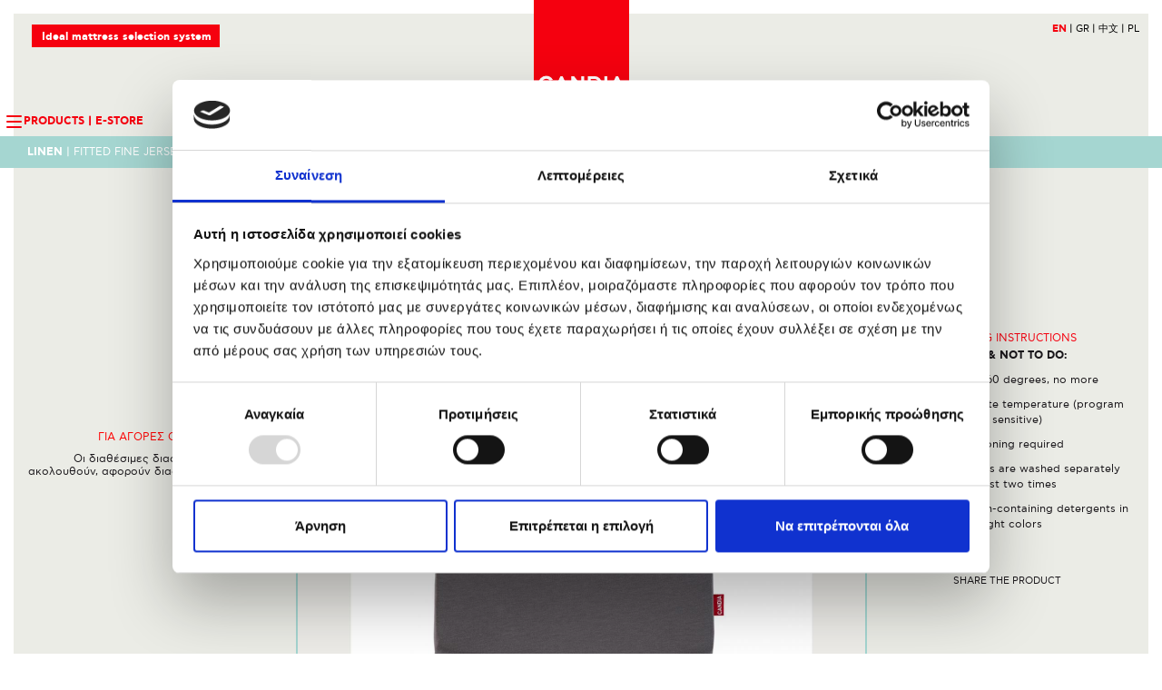

--- FILE ---
content_type: text/html; charset=utf-8
request_url: https://www.candia.gr/en/linen/fitted-fine-jersey-35cm-anthrazit
body_size: 76234
content:
<!DOCTYPE html>
<!--[if lt IE 7]> <html class="ie6 ie" lang="en" dir="ltr"> <![endif]-->
<!--[if IE 7]>    <html class="ie7 ie" lang="en" dir="ltr"> <![endif]-->
<!--[if IE 8]>    <html class="ie8 ie" lang="en" dir="ltr"> <![endif]-->
<!--[if gt IE 8]> <!--> <html class="" lang="en" dir="ltr"> <!--<![endif]-->
<head>
  <link rel="apple-touch-icon" sizes="57x57" href="/sites/all/themes/clean/apple-icon-57x57.png">
  <link rel="apple-touch-icon" sizes="60x60" href="/sites/all/themes/clean/apple-icon-60x60.png">
  <link rel="apple-touch-icon" sizes="72x72" href="/sites/all/themes/clean/apple-icon-72x72.png">
  <link rel="apple-touch-icon" sizes="76x76" href="/sites/all/themes/clean/apple-icon-76x76.png">
  <link rel="apple-touch-icon" sizes="114x114" href="/sites/all/themes/clean/apple-icon-114x114.png">
  <link rel="apple-touch-icon" sizes="120x120" href="/sites/all/themes/clean/apple-icon-120x120.png">
  <link rel="apple-touch-icon" sizes="144x144" href="/sites/all/themes/clean/apple-icon-144x144.png">
  <link rel="apple-touch-icon" sizes="152x152" href="/sites/all/themes/clean/apple-icon-152x152.png">
  <link rel="apple-touch-icon" sizes="180x180" href="/sites/all/themes/clean/apple-icon-180x180.png">
  <link rel="icon" type="image/png" sizes="192x192"  href="/sites/all/themes/clean/android-icon-192x192.png">
  <link rel="icon" type="image/png" sizes="32x32" href="/sites/all/themes/clean/favicon-32x32.png">
  <link rel="icon" type="image/png" sizes="96x96" href="/sites/all/themes/clean/favicon-96x96.png">
  <link rel="icon" type="image/png" sizes="16x16" href="/sites/all/themes/clean/favicon-16x16.png">
  <link rel="manifest" href="/sites/all/themes/clean/manifest.json">
  <meta name="msapplication-TileColor" content="#ffffff">
  <meta name="msapplication-TileImage" content="/sites/all/themes/clean/ms-icon-144x144.png">
  <meta name="theme-color" content="#ffffff">
  <meta name="p:domain_verify" content="a0229aa5d0a9967d1344ee2ea09071bd"/>
  <meta name="facebook-domain-verification" content="6dur64wcde9cfnn5hewmxih289x0wd" />
  <meta charset="utf-8" />
<link rel="shortcut icon" href="https://www.candia.gr/sites/all/themes/clean/favicon.ico" type="image/vnd.microsoft.icon" />
<meta name="description" content="Finejersey fitted sheet in anthrazit color, is a knitted, cotton fabric, very soft in texture, has elasticity and elastic around the perimeter for a perfect fit on all types of mattresses." />
<meta name="generator" content="Drupal 7 (http://drupal.org)" />
<link rel="canonical" href="https://www.candia.gr/en/linen/fitted-fine-jersey-35cm-anthrazit" />
<link rel="shortlink" href="https://www.candia.gr/en/node/1021" />
<meta property="og:site_name" content="CANDIA" />
<meta property="og:type" content="article" />
<meta property="og:title" content="FITTED FINE JERSEY 35CM (ANTHRAZIT)" />
<meta property="og:url" content="https://www.candia.gr/en/linen/fitted-fine-jersey-35cm-anthrazit" />
<meta property="og:description" content="Fine jersey is a knit, cotton fabric, very soft in texture and suitable for all seasons. Compared to the woven (percale, satin cotton) the knit has elasticity that allows it to stretch and not need ironing. Fine jersey sheets feature rubber perimeters for perfect fit on all types of mattress." />
<meta property="og:updated_time" content="2023-11-27T13:41:39+02:00" />
<meta property="og:image" content="https://www.candia.gr/%5B0%5D" />
<meta name="twitter:card" content="summary" />
<meta name="twitter:url" content="https://www.candia.gr/en/linen/fitted-fine-jersey-35cm-anthrazit" />
<meta name="twitter:title" content="FITTED FINE JERSEY 35CM (ANTHRAZIT)" />
<meta name="twitter:description" content="Fine jersey is a knit, cotton fabric, very soft in texture and suitable for all seasons. Compared to the woven (percale, satin cotton) the knit has elasticity that allows it to stretch and not need ironing. Fine jersey sheets feature rubber perimeters for perfect fit on all types of mattress." />
<meta property="article:published_time" content="2020-09-06T20:54:45+03:00" />
<meta property="article:modified_time" content="2023-11-27T13:41:39+02:00" />
  <!-- Set the viewport width to device width for mobile -->
  <meta name="viewport" content="width=device-width, initial-scale=1" />
  <title>FITTED FINE JERSEY 35CM (ANTHRAZIT) | CANDIA</title>

  <script id="Cookiebot" src="https://consent.cookiebot.com/uc.js" data-cbid="42b661fe-dd47-4ac8-b955-021fffdee124" data-consentmode="disabled" type="text/javascript"></script>
  <link type="text/css" rel="stylesheet" href="https://www.candia.gr/sites/default/files/css/css_xE-rWrJf-fncB6ztZfd2huxqgxu4WO-qwma6Xer30m4.css" media="all" />
<link type="text/css" rel="stylesheet" href="https://www.candia.gr/sites/default/files/css/css_ZwQ4JegYk9_vB7LtvEKjfjeVcLzDAa88SNWeshZo5Jw.css" media="all" />
<link type="text/css" rel="stylesheet" href="https://www.candia.gr/sites/default/files/css/css__1LbGML_b3iL3_lbrhvazO_ckcZdipHqg6dydvN8bFI.css" media="all" />
<link type="text/css" rel="stylesheet" href="https://www.candia.gr/sites/default/files/css/css_Bks4chB8uLtJ8PAJbzjH4d4IIWoh95ASK2ZeiUvXCCA.css" media="all" />
<link type="text/css" rel="stylesheet" href="https://www.candia.gr/sites/default/files/css/css_pDLvskUFXWpslKNFSd2KfUBmHKwFCa7PVGvC9lYB75w.css" media="all" />
  <script type="text/javascript" src="https://www.candia.gr/sites/all/modules/jquery_update/replace/jquery/1.10/jquery.min.js?v=1.10.2"></script>
<script type="text/javascript" src="https://www.candia.gr/misc/jquery.once.js?v=1.2"></script>
<script type="text/javascript" src="https://www.candia.gr/misc/drupal.js?t8pq2p"></script>
<script type="text/javascript" src="https://www.candia.gr/sites/all/libraries/slick/slick/slick.min.js?v=1.x"></script>
<script type="text/javascript" src="https://www.candia.gr/sites/all/modules/jquery_update/replace/ui/external/jquery.cookie.js?v=67fb34f6a866c40d0570"></script>
<script type="text/javascript" src="https://www.candia.gr/sites/all/modules/jquery_update/replace/misc/jquery.form.min.js?v=2.69"></script>
<script type="text/javascript" src="https://www.candia.gr/misc/ajax.js?v=7.59"></script>
<script type="text/javascript" src="https://www.candia.gr/sites/all/modules/jquery_update/js/jquery_update.js?v=0.0.1"></script>
<script type="text/javascript">
<!--//--><![CDATA[//><!--
document.createElement( "picture" );
//--><!]]>
</script>
<script type="text/javascript" src="https://www.candia.gr/sites/all/modules/admin_menu/admin_devel/admin_devel.js?t8pq2p"></script>
<script type="text/javascript" src="https://www.candia.gr/sites/all/modules/ckeditor_accordion/js/ckeditor-accordion.js?t8pq2p"></script>
<script type="text/javascript" src="https://www.candia.gr/sites/all/modules/onlynet_compare/js/onlynet_compare.behaviors.js?t8pq2p"></script>
<script type="text/javascript" src="https://www.candia.gr/sites/all/modules/messageclose/js/messageclose.js?t8pq2p"></script>
<script type="text/javascript" src="https://www.candia.gr/sites/all/modules/video/js/video.js?t8pq2p"></script>
<script type="text/javascript" src="https://www.candia.gr/misc/progress.js?v=7.59"></script>
<script type="text/javascript" src="https://www.candia.gr/sites/all/modules/captcha/captcha.js?t8pq2p"></script>
<script type="text/javascript" src="https://www.candia.gr/misc/textarea.js?v=7.59"></script>
<script type="text/javascript" src="https://www.candia.gr/sites/all/modules/webform/js/webform.js?t8pq2p"></script>
<script type="text/javascript">
<!--//--><![CDATA[//><!--
window.candiaDataLayer = window.candiaDataLayer || []; window.dataLayer = window.dataLayer || [];
//--><!]]>
</script>
<script type="text/javascript">
<!--//--><![CDATA[//><!--
  window.addEventListener('CookiebotOnConsentReady', function (e) {
    window.dataLayer = window.dataLayer || [];

    if (Cookiebot.consent.marketing) {
      window.dataLayer.push({
        event: "GDPRMarketingAccepted",
        gdpr_marketing_status: "accepted"
      });
    } else {
      window.dataLayer.push({
        event: "GDPRMarketingAccepted",
        gdpr_marketing_status: "not_accepted"
      });
    }

    if (Cookiebot.consent.statistics) {
      window.dataLayer.push({
        event: "GDPRStatisticsAccepted",
        gdpr_statistics_status: "accepted"
      });
    } else {
      window.dataLayer.push({
        event: "GDPRStatisticsAccepted",
        gdpr_statistics_status: "not_accepted"
      });
    }

    // Check if any candiaDataLayer events is not empty.
    if (candiaDataLayer.length) {
      // Push the event to the official GTM datalayer.
      for (i in candiaDataLayer) {
          dataLayer.push(candiaDataLayer[i]);
      };
    }
  }, false);
//--><!]]>
</script>
<script type="text/javascript">
<!--//--><![CDATA[//><!--
dataLayer.push({"current_currency":"EUR","current_view":"product","current_language":"en","user_id":0,"gdpr_marketing_status":"not_accepted","gdpr_statistics_status":"not_accepted"});
//--><!]]>
</script>
<script type="text/javascript" src="https://www.candia.gr/sites/all/themes/clean/js/rua.js?t8pq2p"></script>
<script type="text/javascript" src="https://www.candia.gr/sites/all/themes/clean/js/sticky.js?t8pq2p"></script>
<script type="text/javascript" src="https://www.candia.gr/sites/all/themes/clean/js/featherlight.js?t8pq2p"></script>
<script type="text/javascript" src="https://www.candia.gr/sites/all/themes/clean/js/jquery.event.move.js?t8pq2p"></script>
<script type="text/javascript" src="https://www.candia.gr/sites/all/themes/clean/js/jquery.twentytwenty.js?t8pq2p"></script>
<script type="text/javascript" src="https://www.candia.gr/sites/all/themes/clean/js/jquery.selectric.min.js?t8pq2p"></script>
<script type="text/javascript" src="https://www.candia.gr/sites/all/themes/clean/js/product.behaviors.js?t8pq2p"></script>
<script type="text/javascript" src="https://www.candia.gr/sites/all/themes/clean/js/eshop-menu.behaviors.js?t8pq2p"></script>
<script type="text/javascript" src="https://www.candia.gr/sites/all/themes/clean/js/checkout.behaviors.js?t8pq2p"></script>
<script type="text/javascript" src="https://www.candia.gr/sites/all/themes/clean/js/site.js?t8pq2p"></script>
<script type="text/javascript">
<!--//--><![CDATA[//><!--
jQuery.extend(Drupal.settings, {"basePath":"\/","pathPrefix":"en\/","ajaxPageState":{"theme":"clean","theme_token":"ZBoItdElOn_0WKSDW59D7Mqu9j_TOinO46rh-Kf3kPY","jquery_version":"1.10","js":{"sites\/all\/modules\/picture\/picturefill2\/picturefill.min.js":1,"sites\/all\/modules\/picture\/picture.min.js":1,"0":1,"sites\/all\/modules\/onlynet_wishlist\/js\/onlynet_wishlist.js":1,"sites\/all\/modules\/candia_popup\/assets\/js\/candia_popup.behaviors.js":1,"sites\/all\/modules\/candia\/assets\/js\/candia.behaviors.js":1,"sites\/all\/modules\/jquery_update\/replace\/jquery\/1.10\/jquery.min.js":1,"misc\/jquery.once.js":1,"misc\/drupal.js":1,"sites\/all\/libraries\/slick\/slick\/slick.min.js":1,"sites\/all\/modules\/jquery_update\/replace\/ui\/external\/jquery.cookie.js":1,"sites\/all\/modules\/jquery_update\/replace\/misc\/jquery.form.min.js":1,"misc\/ajax.js":1,"sites\/all\/modules\/jquery_update\/js\/jquery_update.js":1,"1":1,"sites\/all\/modules\/admin_menu\/admin_devel\/admin_devel.js":1,"sites\/all\/modules\/ckeditor_accordion\/js\/ckeditor-accordion.js":1,"sites\/all\/modules\/onlynet_compare\/js\/onlynet_compare.behaviors.js":1,"sites\/all\/modules\/messageclose\/js\/messageclose.js":1,"sites\/all\/modules\/video\/js\/video.js":1,"misc\/progress.js":1,"sites\/all\/modules\/captcha\/captcha.js":1,"misc\/textarea.js":1,"sites\/all\/modules\/webform\/js\/webform.js":1,"2":1,"3":1,"4":1,"sites\/all\/themes\/clean\/js\/rua.js":1,"sites\/all\/themes\/clean\/js\/sticky.js":1,"sites\/all\/themes\/clean\/js\/featherlight.js":1,"sites\/all\/themes\/clean\/js\/jquery.event.move.js":1,"sites\/all\/themes\/clean\/js\/jquery.twentytwenty.js":1,"sites\/all\/themes\/clean\/js\/jquery.selectric.min.js":1,"sites\/all\/themes\/clean\/js\/product.behaviors.js":1,"sites\/all\/themes\/clean\/js\/eshop-menu.behaviors.js":1,"sites\/all\/themes\/clean\/js\/checkout.behaviors.js":1,"sites\/all\/themes\/clean\/js\/site.js":1},"css":{"modules\/system\/system.base.css":1,"modules\/system\/system.menus.css":1,"modules\/system\/system.messages.css":1,"modules\/system\/system.theme.css":1,"sites\/all\/libraries\/slick\/slick\/slick.css":1,"sites\/all\/modules\/ckeditor_accordion\/css\/ckeditor-accordion.css":1,"sites\/all\/modules\/date\/date_api\/date.css":1,"sites\/all\/modules\/date\/date_popup\/themes\/datepicker.1.7.css":1,"modules\/field\/theme\/field.css":1,"sites\/all\/modules\/logintoboggan\/logintoboggan.css":1,"modules\/node\/node.css":1,"sites\/all\/modules\/picture\/picture_wysiwyg.css":1,"modules\/user\/user.css":1,"sites\/all\/modules\/views\/css\/views.css":1,"sites\/all\/modules\/ckeditor\/css\/ckeditor.css":1,"sites\/all\/modules\/ctools\/css\/ctools.css":1,"sites\/all\/modules\/messageclose\/css\/messageclose.css":1,"sites\/all\/modules\/video\/css\/video.css":1,"modules\/locale\/locale.css":1,"sites\/all\/modules\/webform\/css\/webform.css":1,"sites\/all\/themes\/clean\/css\/featherlight.css":1,"sites\/all\/themes\/clean\/css\/site.css":1,"sites\/all\/themes\/clean\/css\/hotfix.css":1,"sites\/all\/themes\/clean\/css\/awards.css":1,"sites\/all\/themes\/clean\/css\/stockpile.css":1}},"ckeditor_accordion":{"collapseAll":1},"urlIsAjaxTrusted":{"\/en\/search":true,"\/en\/node\/740":true,"\/en\/system\/ajax":true,"\/en\/linen\/fitted-fine-jersey-35cm-anthrazit":true},"ajax":{"edit-submit--2":{"callback":"candia_newsletter_subscribe_ajax_callback","wrapper":"newsletter-form","event":"mousedown","keypress":true,"prevent":"click","url":"\/en\/system\/ajax","submit":{"_triggering_element_name":"op","_triggering_element_value":"Subscribe"}}}});
//--><!]]>
</script>
  <!-- Google Tag Manager -->
  <script>(function(w,d,s,l,i){w[l]=w[l]||[];w[l].push({'gtm.start':
        new Date().getTime(),event:'gtm.js'});var f=d.getElementsByTagName(s)[0],
      j=d.createElement(s),dl=l!='dataLayer'?'&l='+l:'';j.async=true;j.src=
      'https://www.googletagmanager.com/gtm.js?id='+i+dl;f.parentNode.insertBefore(j,f);
    })(window,document,'script','dataLayer','GTM-PFZKT5V');</script>
  <!-- End Google Tag Manager -->
  <!-- IE Fix for HTML5 Tags -->
  <!--[if lt IE 9]>
    <script src="http://html5shiv.googlecode.com/svn/trunk/html5.js"></script>
  <![endif]-->
</head>

<body class="html not-front not-logged-in no-sidebars page-node page-node- page-node-1021 node-type-product-touch-display i18n-en language-open has-breadcrumb" >
<!-- Google Tag Manager (noscript) -->
<noscript><iframe src="https://www.googletagmanager.com/ns.html?id=GTM-PFZKT5V" height="0" width="0" style="display:none;visibility:hidden"></iframe></noscript>
<!-- End Google Tag Manager (noscript) -->
  <div class="eu-cookie">We use cookies to ensure that we give you the best experience on our website.<button class="cookie-close-btn">OK</button><a href="/en/privacy-policy" class="candia-btn">Read more</a></div>  <div class='loader'><div class="loader-icon"><div><div></div></div></div></div>
<div id="eshop-menu">
  <div class="eshop-menu-click"></div>
  <div class="menu-breadcrumb">
    <span class="breadcrumb-item" data-bread="depth-1">
      Products    </span>
  </div>
  <ul class="menu depth-1" data-depth="depth-1"><li class="first expanded menu-link__5122 link-depth-1"><a href="/en/mattresses" title="Mattresses">Mattresses</a><ul class="menu depth-2" data-depth="depth-2"><li class="first leaf menu-link__5328 link-depth-2 expanded"><a href="/en/mattresses/inventor" title="">THE INVENTOR</a><ul class='menu depth-3' data-depth='depth-3'><li class='category-link link-depth-3'><a href='/en/mattresses/inventor'>All Mattresses</a></li><li class='regular-link link-depth-3'><a href='/en/mattresses/inventor/knossos'>Mattress KNOSSOS</a></li><li class='regular-link link-depth-3'><a href='/en/mattresses/inventor-mattress-collection/mattress-keramos'>Mattress KERAMOS</a></li><li class='regular-link link-depth-3'><a href='/en/mattresses/inventor/kydonia'>Mattress KYDONIA</a></li><li class='regular-link link-depth-3'><a href='/en/mattresses/inventor/kamares'>Mattress KAMARES</a></li></ul></li><li class="leaf menu-link__5330 link-depth-2 expanded"><a href="/en/mattresses/luxuriant" title="">THE LUXURIANT</a><ul class='menu depth-3' data-depth='depth-3'><li class='category-link link-depth-3'><a href='/en/mattresses/luxuriant'>All Mattresses</a></li><li class='regular-link link-depth-3'><a href='/en/mattresses/luxuriant-mattress-collection/mattress-preveli'>Mattress PREVELI</a></li><li class='regular-link link-depth-3'><a href='/en/mattresses/luxuriant/phaistos'>Mattress PHAISTOS</a></li><li class='regular-link link-depth-3'><a href='/en/mattresses/luxuriant/pella'>Mattress PELLA</a></li><li class='regular-link link-depth-3'><a href='/en/mattresses/luxuriant/papingo'>Mattress PAPINGO</a></li><li class='regular-link link-depth-3'><a href='/en/mattresses/luxuriant/parga'>Mattress PARGA</a></li></ul></li><li class="leaf menu-link__5332 link-depth-2 expanded"><a href="/en/mattresses/principal" title="">THE PRINCIPAL</a><ul class='menu depth-3' data-depth='depth-3'><li class='category-link link-depth-3'><a href='/en/mattresses/principal'>All Mattresses</a></li><li class='regular-link link-depth-3'><a href='/en/mattresses/principal/assos'>Mattress ASSOS</a></li><li class='regular-link link-depth-3'><a href='/en/mattresses/principal/mattress-acanthus'>Mattress ACANTHUS</a></li><li class='regular-link link-depth-3'><a href='/en/mattresses/principal/akrotiri'>Mattress AKROTIRI</a></li><li class='regular-link link-depth-3'><a href='/en/mattresses/principal/apollonia'>Mattress APOLLONIA</a></li></ul></li><li class="leaf menu-link__5334 link-depth-2 expanded"><a href="/en/mattresses/essential" title="">THE ESSENTIAL</a><ul class='menu depth-3' data-depth='depth-3'><li class='category-link link-depth-3'><a href='/en/mattresses/essential'>All Mattresses</a></li><li class='regular-link link-depth-3'><a href='/en/mattresses/essential/malia'>Mattress MALIA</a></li><li class='regular-link link-depth-3'><a href='/en/mattresses/essential/methone'>Mattress METHONE</a></li><li class='regular-link link-depth-3'><a href='/en/mattresses/essential/monemvasia'>Mattress MONEMVASIA</a></li></ul></li><li class="leaf menu-link__5126 link-depth-2 expanded"><a href="/en/mattresses/bodyfix-collection" title="BODYFIX COLLECTION">BODYFIX COLLECTION</a><ul class='menu depth-3' data-depth='depth-3'><li class='category-link link-depth-3'><a href='/en/mattresses/bodyfix-collection'>All Mattresses</a></li><li class='quickview-link link-depth-3'><a href='/en/mattresses/bodyfix-collection/cretan-spirit' data-nid=23>Mattress Cretan Spirit</a></li><li class='quickview-link link-depth-3'><a href='/en/mattresses/bodyfix-collection/ionian-breeze' data-nid=24>Mattress Ionian Breeze</a></li><li class='quickview-link link-depth-3'><a href='/en/mattresses/bodyfix-collection/athenian-culture' data-nid=26>Mattress Athenian Culture </a></li><li class='quickview-link link-depth-3'><a href='/en/mattresses/bodyfix-collection/olympus-view' data-nid=25>Mattress Olympus View</a></li><li class='quickview-link link-depth-3'><a href='/en/mattresses/bodyfix-collection/epirus-heritage' data-nid=27>Mattress Epirus Heritage </a></li><li class='quickview-link link-depth-3'><a href='/en/mattresses/bodyfix-collection/aegean-sunset' data-nid=28>Μattress Aegean Sunset</a></li></ul></li><li class="leaf menu-link__5153 link-depth-2 expanded"><a href="/en/mattresses/technogel-collection" title="TECHNOGEL COLLECTION">TECHNOGEL COLLECTION</a><ul class='menu depth-3' data-depth='depth-3'><li class='category-link link-depth-3'><a href='/en/mattresses/technogel-collection'>All Mattresses</a></li><li class='quickview-link link-depth-3'><a href='/en/mattresses/technogel-collection/estasi' data-nid=45>Mattress ESTASI</a></li><li class='quickview-link link-depth-3'><a href='/en/mattresses/technogel-collection/piacere' data-nid=46>Mattress PIACERE</a></li></ul></li><li class="last leaf menu-link__5156 link-depth-2"><a href="/en/mattresses/baby-collection" title="BABY COLLECTION">BABY COLLECTION</a></li></ul></li><li class="leaf menu-link__5160 link-depth-1 expanded"><a href="/en/toppers" title="Toppers">Toppers</a><ul class='menu depth-2' data-depth='depth-2'><li class='category-link link-depth-2'><a href='/en/toppers'>All Toppers</a></li><li class='regular-link link-depth-2'><a href='/en/toppers/hd-spring-topper'>HD SPRING TOPPER II</a></li><li class='regular-link link-depth-2'><a href='/en/toppers/natural-overall-latex'>Τopper NATURAL OVERALL LATEX</a></li><li class='regular-link link-depth-2'><a href='/en/toppers/overall-tencel-memory-11cm'>Topper OVERALL TENCEL MEMORY 11CM</a></li><li class='regular-link link-depth-2'><a href='/en/toppers/overall-tencel-latex-9cm'>TOPPER OVERALL TENCEL LATEX 9CM</a></li><li class='regular-link link-depth-2'><a href='/en/toppers/overall-bamboo-foam-9cm'>Topper OVERALL BAMBOO FOAM 9CM</a></li><li class='regular-link link-depth-2'><a href='/en/toppers/overall-bamboo-7cm'>Topper OVERALL BAMBOO 7CM</a></li><li class='regular-link link-depth-2'><a href='/en/toppers/topper'>TOPPER</a></li></ul></li><li class="leaf menu-link__5164 link-depth-1 expanded"><a href="/en/protectors" title="Protectors">Protectors</a><ul class='menu depth-2' data-depth='depth-2'><li class='category-link link-depth-2'><a href='/en/protectors'>All Protectors</a></li><li class='regular-link link-depth-2'><a href='/en/protectors/protector-eco-shield'>Protector ECO SHIELD</a></li><li class='regular-link link-depth-2'><a href='/en/protectors/coolmax'>Protector COOLΜAX</a></li><li class='regular-link link-depth-2'><a href='/en/protectors/protector-freeze'>Protector FREEZE</a></li><li class='regular-link link-depth-2'><a href='/en/protectors/organic-cotton'>Protector ORGANIC COTTON</a></li><li class='regular-link link-depth-2'><a href='/en/protectors/triple-fresh'>Protector TRIPLE FRESH</a></li><li class='regular-link link-depth-2'><a href='/en/protectors/protect'>Protector Waterproof PROTECT</a></li><li class='regular-link link-depth-2'><a href='/en/protectors/smooth'>Protector SMOOTH</a></li><li class='regular-link link-depth-2'><a href='/en/protectors/baby-protect'>Protector Baby Protect</a></li></ul></li><li class="expanded menu-link__5168 link-depth-1"><a href="/en/pillows" title="Pillows">Pillows</a><ul class="menu depth-2" data-depth="depth-2"><li class="first leaf menu-link__5172 link-depth-2 expanded"><a href="/en/pillows/technogel-collection" title="TECHNOGEL COLLECTION">TECHNOGEL COLLECTION</a><ul class='menu depth-3' data-depth='depth-3'><li class='category-link link-depth-3'><a href='/en/pillows/technogel-collection'>All Pillows</a></li><li class='regular-link link-depth-3'><a href='/en/pillows/technogel-collection-pillow/pillow-technogel-pixel-17'>Pillow TECHNOGEL PIXEL 17</a></li><li class='regular-link link-depth-3'><a href='/en/pillows/technogel-collection-pillow/pillow-technogel-pixel-14'>Pillow TECHNOGEL PIXEL 14</a></li><li class='regular-link link-depth-3'><a href='/en/pillows/technogel-collection-pillow/pillow-technogel-pixel-11'>Pillow TECHNOGEL PIXEL 11</a></li><li class='regular-link link-depth-3'><a href='/en/pillows/technogel-collection-pillow/pillow-technogel-anatomic-11'>Pillow TECHNOGEL ANATOMIC 11</a></li><li class='regular-link link-depth-3'><a href='/en/pillows/technogel-collection-pillow/technogel-travel-pillow'>TECHNOGEL TRAVEL PILLOW</a></li><li class='regular-link link-depth-3'><a href='/en/pillows/technogel-collection-pillow/travel-pillow-2-1'>TRAVEL PILLOW 2-in-1</a></li></ul></li><li class="leaf menu-link__5176 link-depth-2 expanded"><a href="/en/pillows/natural-collection" title="NATURAL COLLECTION">NATURAL COLLECTION</a><ul class='menu depth-3' data-depth='depth-3'><li class='category-link link-depth-3'><a href='/en/pillows/natural-collection'>All Pillows</a></li><li class='regular-link link-depth-3'><a href='/en/pillows/natural-collection-pillow/pillow-joy'>Pillow JOY</a></li><li class='regular-link link-depth-3'><a href='/en/pillows/natural-collection-pillow/pillow-taormina'>Pillow TAORMINA</a></li><li class='regular-link link-depth-3'><a href='/en/pillows/natural-collection-pillow/pillow-feather-and-down'>Pillow FEATHER AND DOWN</a></li></ul></li><li class="leaf menu-link__5180 link-depth-2 expanded"><a href="/en/pillows/classic-collection" title="CLASSIC COLLECTION">CLASSIC COLLECTION</a><ul class='menu depth-3' data-depth='depth-3'><li class='category-link link-depth-3'><a href='/en/pillows/classic-collection'>All Pillows</a></li><li class='regular-link link-depth-3'><a href='/en/pillows/classic-collection-pillow/pillow-latex-anatomic'>Pillow LATEX ANATOMIC</a></li><li class='regular-link link-depth-3'><a href='/en/pillows/classic-collection-pillow/pillow-latex-comfort'>Pillow LATEX COMFORT</a></li><li class='regular-link link-depth-3'><a href='/en/pillows/classic-collection/comfort-medic'>Pillow COMFORT MEDIC</a></li><li class='regular-link link-depth-3'><a href='/en/pillows/classic-collection/anatomic-medic'>Pillow ANATOMIC MEDIC</a></li><li class='regular-link link-depth-3'><a href='/en/pillows/classic-collection-pillow/pillow-voyager'>Pillow VOYAGER</a></li><li class='regular-link link-depth-3'><a href='/en/pillows/classic-collection-pillow/pillow-5-star'>Pillow 5 STAR</a></li><li class='regular-link link-depth-3'><a href='/en/pillows/classic-collection-pillow/pillow-sense-high'>Pillow SENSE HIGH</a></li><li class='regular-link link-depth-3'><a href='/en/pillows/classic-collection-pillow/pillow-sense-medium'>Pillow SENSE MEDIUM</a></li><li class='regular-link link-depth-3'><a href='/en/pillows/classic-collection-pillow/pillow-curved'>Pillow CURVED</a></li><li class='regular-link link-depth-3'><a href='/en/pillows/classic-collection-pillow/pillow-basic-high'>Pillow BASIC HIGH</a></li><li class='regular-link link-depth-3'><a href='/en/pillows/classic-collection-pillow/pillow-basic-medium'>Pillow BASIC MEDIUM</a></li><li class='regular-link link-depth-3'><a href='/en/pillows/classic-collection-pillow/pillow-lux-medium'>Pillow LUX MEDIUM</a></li></ul></li><li class="last leaf menu-link__5301 link-depth-2 expanded"><a href="/en/pillows/travel-pillow" title="TRAVEL PILLOW">TRAVEL PILLOW</a><ul class='menu depth-3' data-depth='depth-3'><li class='category-link link-depth-3'><a href='/en/pillows/travel-pillow'>All Pillows</a></li><li class='regular-link link-depth-3'><a href='/en/pillows/technogel-collection-pillow/technogel-travel-pillow'>TECHNOGEL TRAVEL PILLOW</a></li><li class='regular-link link-depth-3'><a href='/en/pillows/technogel-collection-pillow/travel-pillow-2-1'>TRAVEL PILLOW 2-in-1</a></li></ul></li></ul></li><li class="expanded menu-link__5192 link-depth-1"><a href="/en/linen-0" title="LINEN">LINEN</a><ul class="menu depth-2" data-depth="depth-2"><li class="first leaf menu-link__5373 link-depth-2 expanded"><a href="/en/linen/duvets" title="">DUVETS</a><ul class='menu depth-3' data-depth='depth-3'><li class='category-link link-depth-3'><a href='/en/linen/duvets'>All LINEN</a></li><li class='regular-link link-depth-3'><a href='/en/linen/duvets/secret-nest-duvet'>Secret Nest Duvet</a></li><li class='regular-link link-depth-3'><a href='/en/linen/duvets/warmy-cotton-duvet'>Warmy Cotton Duvet</a></li><li class='regular-link link-depth-3'><a href='/en/linen/duvets/cozy-mist-duvet'>Cozy Mist Duvet</a></li></ul></li><li class="leaf menu-link__5199 link-depth-2 expanded"><a href="/en/leyka-eidi/organic-syllogi" title="ORGANIC ΣΥΛΛΟΓΗ">ORGANIC LINEN COLLECTION</a><ul class='menu depth-3' data-depth='depth-3'><li class='category-link link-depth-3'><a href='/en/leyka-eidi/organic-syllogi'>All LINEN</a></li><li class='regular-link link-depth-3'><a href='/en/linen/organic-syllogi/organic-bio-cotton-white'>ORGANIC BIO COTTON (WHITE)</a></li><li class='regular-link link-depth-3'><a href='/en/linen/organic-syllogi/organic-cotton-stripe-set-white'>ORGANIC COTTON STRIPE SET (WHITE)</a></li><li class='regular-link link-depth-3'><a href='/en/linen/organic-syllogi/organic-cotton-stripe-set-sand'>ORGANIC COTTON STRIPE SET (Sand)</a></li><li class='regular-link link-depth-3'><a href='/en/linen/organic-syllogi/organic-cotton-satin-stripes-duvet-white'>ORGANIC COTTON SATIN STRIPES DUVET (WHITE)</a></li><li class='regular-link link-depth-3'><a href='/en/linen/organic-syllogi/organic-cotton-satin-stripes-duvet-sand'>ORGANIC COTTON SATIN STRIPES DUVET (SAND)</a></li><li class='regular-link link-depth-3'><a href='/en/linen/organic-syllogi/organic-cotton-satin-stripes-set-pillowcase-x2-white'>ORGANIC COTTON SATIN STRIPES SET PILLOWCASE X2 (WHITE)</a></li><li class='regular-link link-depth-3'><a href='/en/linen/organic-syllogi/organic-cotton-satin-stripes-set-pillowcase-x2-sand'>ORGANIC COTTON SATIN STRIPES SET PILLOWCASE X2 (SAND)</a></li><li class='regular-link link-depth-3'><a href='/en/linen/organic-syllogi/organic-bio-cotton-baby-kids-white'>ORGANIC BIO COTTON BABY-KIDS (WHITE)</a></li></ul></li><li class="expanded menu-link__5206 link-depth-2"><a href="/en/leyka-eidi/katosentona" title="ΚΑΤΩΣΕΝΤΟΝΑ">ΚΑΤΩΣΕΝΤΟΝΑ</a><ul class="menu depth-3" data-depth="depth-3"><li class="first leaf menu-link__5213 link-depth-3 expanded"><a href="/en/leyka-eidi/katosentona/fine-jersey-gia-stroma-35cm" title="FINE JERSEY ΓΙΑ ΣΤΡΩΜΑ 35cm">FINE JERSEY ΓΙΑ ΣΤΡΩΜΑ 35cm</a><ul class='menu depth-4' data-depth='depth-4'><li class='category-link link-depth-4'><a href='/en/leyka-eidi/katosentona/fine-jersey-gia-stroma-35cm'>All Fitted sheets</a></li><li class='regular-link link-depth-4'><a href='/en/linen/fitted-fine-jersey-35cm-white'>FITTED FINE JERSEY 35CM (WHITE)</a></li><li class='regular-link link-depth-4'><a href='/en/linen/fitted-fine-jersey-35cm-ciel'>FITTED FINE JERSEY 35CM (CIEL)</a></li><li class='regular-link link-depth-4'><a href='/en/linen/fitted-fine-jersey-35cm-platin'>FITTED FINE JERSEY 35CM (PLATIN)</a></li><li class='regular-link link-depth-4'><a href='/en/linen/fitted-fine-jersey-35cm-braun'>FITTED FINE JERSEY 35CM (BRAUN)</a></li><li class='regular-link link-depth-4'><a href='/en/linen/fitted-fine-jersey-35cm-ecru'>FITTED FINE JERSEY 35CM (ECRU)</a></li><li class='regular-link link-depth-4'><a href='/en/linen/fitted-fine-jersey-35cm-rouge'>FITTED FINE JERSEY 35CM (ROUGE)</a></li><li class='regular-link link-depth-4'><a href='/en/linen/fitted-fine-jersey-35cm-blue'>FITTED FINE JERSEY 35CM (BLUE)</a></li><li class='regular-link link-depth-4'><a href='/en/linen/fitted-fine-jersey-35cm-petrol'>FITTED FINE JERSEY 35CM (PETROL)</a></li><li class='regular-link link-depth-4'><a href='/en/linen/fitted-fine-jersey-35cm-anthrazit'>FITTED FINE JERSEY 35CM (ANTHRAZIT)</a></li></ul></li><li class="leaf menu-link__5220 link-depth-3 expanded"><a href="/en/linen/katosentona/fine-jersey-gia-stroma-30cm" title="FINE JERSEY ΓΙΑ ΣΤΡΩΜΑ 30cm">FINE JERSEY ΓΙΑ ΣΤΡΩΜΑ 30cm</a><ul class='menu depth-4' data-depth='depth-4'><li class='category-link link-depth-4'><a href='/en/linen/katosentona/fine-jersey-gia-stroma-30cm'>All Fitted sheets</a></li><li class='regular-link link-depth-4'><a href='/en/linen/fitted-fine-jersey-30cm-white'>FITTED FINE JERSEY 30CM (WHITE)</a></li><li class='regular-link link-depth-4'><a href='/en/linen/fitted-fine-jersey-30cm-ecru'>FITTED FINE JERSEY 30CM (ECRU)</a></li><li class='regular-link link-depth-4'><a href='/en/linen/fitted-fine-jersey-30cm-brown'>FITTED FINE JERSEY 30CM (BROWN)</a></li><li class='regular-link link-depth-4'><a href='/en/linen/fitted-fine-jersey-30cm-rouge'>FITTED FINE JERSEY 30CM (ROUGE)</a></li><li class='regular-link link-depth-4'><a href='/en/linen/fitted-fine-jersey-30cm-blue'>FITTED FINE JERSEY 30CM (BLUE)</a></li><li class='regular-link link-depth-4'><a href='/en/linen/fitted-fine-jersey-30cm-ciel'>FITTED FINE JERSEY 30CM (CIEL)</a></li><li class='regular-link link-depth-4'><a href='/en/linen/fitted-fine-jersey-30cm-petrol'>FITTED FINE JERSEY 30CM (PETROL)</a></li><li class='regular-link link-depth-4'><a href='/en/linen/fitted-fine-jersey-30cm-platin'>FITTED FINE JERSEY 30CM (PLATIN)</a></li><li class='regular-link link-depth-4'><a href='/en/linen/fitted-fine-jersey-30cm-anthrazit'>FITTED FINE JERSEY 30CM (ANTHRAZIT)</a></li></ul></li><li class="leaf menu-link__5227 link-depth-3"><a href="/en/leyka-eidi/katosentona/fine-jersey-gia-anostroma" title="FINE JERSEY ΓΙΑ ΑΝΩΣΤΡΩΜΑ">FINE JERSEY ΓΙΑ ΑΝΩΣΤΡΩΜΑ</a></li><li class="last leaf menu-link__5234 link-depth-3 expanded"><a href="/en/leyka-eidi/katosentona/saten-gia-stroma-25cm" title="ΣΑΤΕΝ ΓΙΑ ΣΤΡΩΜΑ 25cm">ΣΑΤΕΝ ΓΙΑ ΣΤΡΩΜΑ 25cm</a><ul class='menu depth-4' data-depth='depth-4'><li class='category-link link-depth-4'><a href='/en/leyka-eidi/katosentona/saten-gia-stroma-25cm'>All Fitted sheets</a></li><li class='regular-link link-depth-4'><a href='/en/linen/katosentona/cotton-satin-25cm-white'>COTTON SATIN 25CM (WHITE)</a></li><li class='regular-link link-depth-4'><a href='/en/linen/katosentona/cotton-satin-25-cm-rose'>COTTON SATIN 25 CM (ROSE)</a></li><li class='regular-link link-depth-4'><a href='/en/linen/katosentona/cotton-satin-25cm-schiefer'>COTTON SATIN 25CM (SCHIEFER)</a></li></ul></li></ul></li><li class="leaf menu-link__5248 link-depth-2 expanded"><a href="/en/leyka-eidi/set-panosentona" title="ΣΕΤ ΠΑΝΩΣΕΝΤΟΝΑ">ΣΕΤ ΠΑΝΩΣΕΝΤΟΝΑ</a><ul class='menu depth-3' data-depth='depth-3'><li class='category-link link-depth-3'><a href='/en/leyka-eidi/set-panosentona'>All LINEN</a></li><li class='regular-link link-depth-3'><a href='/en/linen/set-panosentona/cotton-satin-set-rose'>COTTON SATIN SET (ROSE)</a></li><li class='regular-link link-depth-3'><a href='/en/linen/set-panosentona/cotton-satin-set-white-0'>COTTON SATIN SET (WHITE)</a></li><li class='regular-link link-depth-3'><a href='/en/linen/organic-syllogi/organic-cotton-stripe-set-white'>ORGANIC COTTON STRIPE SET (WHITE)</a></li><li class='regular-link link-depth-3'><a href='/en/linen/organic-syllogi/organic-cotton-stripe-set-sand'>ORGANIC COTTON STRIPE SET (Sand)</a></li><li class='regular-link link-depth-3'><a href='/en/linen/set-panosentona/cotton-satin-set-schiefer'>COTTON SATIN SET (SCHIEFER)</a></li><li class='regular-link link-depth-3'><a href='/en/linen/set-panosentona/cotton-satin-set-sea-blue'>COTTON SATIN SET (SEA BLUE)</a></li><li class='regular-link link-depth-3'><a href='/en/linen/set-panosentona/cotton-satin-set-tabak'>COTTON SATIN SET (TABAK)</a></li></ul></li><li class="leaf menu-link__5255 link-depth-2 expanded"><a href="/en/leyka-eidi/set-paplomatothikes" title="ΣΕΤ ΠΑΠΛΩΜΑΤΟΘΗΚΕΣ">ΣΕΤ ΠΑΠΛΩΜΑΤΟΘΗΚΕΣ</a><ul class='menu depth-3' data-depth='depth-3'><li class='category-link link-depth-3'><a href='/en/leyka-eidi/set-paplomatothikes'>All LINEN</a></li><li class='regular-link link-depth-3'><a href='/en/linen/organic-syllogi/organic-cotton-satin-stripes-duvet-white'>ORGANIC COTTON SATIN STRIPES DUVET (WHITE)</a></li><li class='regular-link link-depth-3'><a href='/en/linen/organic-syllogi/organic-cotton-satin-stripes-duvet-sand'>ORGANIC COTTON SATIN STRIPES DUVET (SAND)</a></li><li class='regular-link link-depth-3'><a href='/en/linen/set-paplomatothikes/fine-jersey-paplomatothiki-leyko'>FINE JERSEY duvet (White)</a></li><li class='regular-link link-depth-3'><a href='/en/linen/set-paplomatothikes/fine-jersey-paplomatothiki-galazio'>FINE JERSEY duvet (Ciel)</a></li><li class='regular-link link-depth-3'><a href='/en/linen/set-paplomatothikes/fine-jersey-paplomatothiki-platine'>FINE JERSEY duvet (Platin)</a></li><li class='regular-link link-depth-3'><a href='/en/linen/set-paplomatothikes/fine-jersey-paplomatothiki-kafe'>FINE JERSEY duvet (Braun)</a></li><li class='regular-link link-depth-3'><a href='/en/linen/set-paplomatothikes/fine-jersey-paplomatothiki-petrol'>FINE JERSEY duvet (Petrol)</a></li><li class='regular-link link-depth-3'><a href='/en/linen/set-paplomatothikes/fine-jersey-paplomatothiki-kokkino'>FINE JERSEY duvet (Rouge)</a></li><li class='regular-link link-depth-3'><a href='/en/linen/set-paplomatothikes/fine-jersey-paplomatothiki-anthraki'>FINE JERSEY duvet (Anthrazit)</a></li><li class='regular-link link-depth-3'><a href='/en/linen/set-paplomatothikes/fine-jersey-paplomatothiki-mple'>FINE JERSEY duvet (Blue)</a></li><li class='regular-link link-depth-3'><a href='/en/node/1301'>FINE JERSEY Παπλωματοθήκη (Εκρού)</a></li></ul></li><li class="leaf menu-link__5262 link-depth-2 expanded"><a href="/en/leyka-eidi/maxilarothikes" title="ΜΑΞΙΛΑΡΟΘΗΚΕΣ">ΜΑΞΙΛΑΡΟΘΗΚΕΣ</a><ul class='menu depth-3' data-depth='depth-3'><li class='category-link link-depth-3'><a href='/en/leyka-eidi/maxilarothikes'>All LINEN</a></li><li class='regular-link link-depth-3'><a href='/en/linen/maxilarothikes/cotton-satin-pillowcase-white'>COTTON SATIN PILLOWCASE (OFF WHITE)</a></li><li class='regular-link link-depth-3'><a href='/en/linen/maxilarothikes/cotton-satin-pillowcase-rose'>COTTON SATIN PILLOWCASE (ROSE)</a></li><li class='regular-link link-depth-3'><a href='/en/linen/organic-syllogi/organic-cotton-satin-stripes-set-pillowcase-x2-white'>ORGANIC COTTON SATIN STRIPES SET PILLOWCASE X2 (WHITE)</a></li><li class='regular-link link-depth-3'><a href='/en/linen/organic-syllogi/organic-cotton-satin-stripes-set-pillowcase-x2-sand'>ORGANIC COTTON SATIN STRIPES SET PILLOWCASE X2 (SAND)</a></li><li class='regular-link link-depth-3'><a href='/en/linen/maxilarothikes/cotton-satin-set-pillowcase-x2-schiefer'>COTTON SATIN SET PILLOWCASE X2 (SCHIEFER)</a></li><li class='regular-link link-depth-3'><a href='/en/linen/maxilarothikes/cotton-satin-set-pillowcase-x2-sea-blue'>COTTON SATIN SET PILLOWCASE X2 (SEA BLUE)</a></li><li class='regular-link link-depth-3'><a href='/en/linen/maxilarothikes/cotton-satin-set-pillowcase-x2-tabak'>COTTON SATIN SET PILLOWCASE X2 (TABAK)</a></li><li class='regular-link link-depth-3'><a href='/en/linen/maxilarothikes/cotton-satin-set-pillowcase-x2-anthrazit'>COTTON SATIN SET PILLOWCASE X2 (ANTHRAZIT)</a></li><li class='regular-link link-depth-3'><a href='/en/linen/maxilarothikes/fine-jersey-set-maxilarothikes-x2-leyko'>FINE JERSEY SET PILLOWCASE X2 (White)</a></li><li class='regular-link link-depth-3'><a href='/en/linen/maxilarothikes/fine-jersey-set-maxilarothikes-x2-galazio'>FINE JERSEY SET PILLOWCASE X2 (Ciel)</a></li><li class='regular-link link-depth-3'><a href='/en/linen/maxilarothikes/fine-jersey-set-maxilarothikes-x2-platine'>FINE JERSEY SET PILLOWCASE X2 (Platin)</a></li><li class='regular-link link-depth-3'><a href='/en/linen/maxilarothikes/fine-jersey-set-maxilarothikes-x2-kafe'>FINE JERSEY SET PILLOWCASE X2 (Braun)</a></li><li class='regular-link link-depth-3'><a href='/en/linen/maxilarothikes/fine-jersey-set-maxilarothikes-x2-petrol'>FINE JERSEY SET PILLOWCASE X2 (Petrol)</a></li><li class='regular-link link-depth-3'><a href='/en/linen/maxilarothikes/fine-jersey-set-maxilarothikes-x2-kokkino'>FINE JERSEY SET PILLOWCASE X2 (Rouge)</a></li><li class='regular-link link-depth-3'><a href='/en/linen/maxilarothikes/fine-jersey-set-maxilarothikes-x2-anthraki'>FINE JERSEY SET PILLOWCASE X2 (Anthrazit)</a></li><li class='regular-link link-depth-3'><a href='/en/linen/maxilarothikes/fine-jersey-set-maxilarothikes-x2-mple'>FINE JERSEY SET PILLOWCASE X2 (Blue)</a></li><li class='regular-link link-depth-3'><a href='/en/linen/maxilarothikes/fine-jersey-set-maxilarothikes-x2-ekroy'>FINE JERSEY SET PILLOWCASE X2 (Ecru)</a></li></ul></li><li class="last leaf menu-link__5269 link-depth-2 expanded"><a href="/en/leyka-eidi/paidika-sentoniakoynias" title="ΠΑΙΔΙΚΑ ΣΕΝΤΟΝΙΑ/ΚΟΥΝΙΑΣ">ΠΑΙΔΙΚΑ ΣΕΝΤΟΝΙΑ/ΚΟΥΝΙΑΣ</a><ul class='menu depth-3' data-depth='depth-3'><li class='category-link link-depth-3'><a href='/en/leyka-eidi/paidika-sentoniakoynias'>All LINEN</a></li><li class='regular-link link-depth-3'><a href='/en/linen/organic-syllogi/organic-bio-cotton-baby-kids-white'>ORGANIC BIO COTTON BABY-KIDS (WHITE)</a></li></ul></li></ul></li><li class="leaf menu-link__5276 link-depth-1 expanded"><a href="/en/bases" title="Bases">Bases</a><ul class='menu depth-2' data-depth='depth-2'><li class='category-link link-depth-2'><a href='/en/bases'>All Bases</a></li><li class='regular-link link-depth-2'><a href='/en/bases/cotton-calico-bed-base'>Bed base with springs COTTON CALICO</a></li><li class='regular-link link-depth-2'><a href='/en/bases/pocket-bed-base'>Bed base with springs POCKET </a></li><li class='regular-link link-depth-2'><a href='/en/bases/bonnel-bed-base'>Bed base with springs BONNEL</a></li><li class='regular-link link-depth-2'><a href='/en/bases/eos-bed-base'>EOS Bed Base</a></li><li class='regular-link link-depth-2'><a href='/en/bases/storage-bed-base'>VALUE BED BASE</a></li></ul></li><li class="expanded menu-link__5280 link-depth-1"><a href="/en/beds" title="Beds">Beds</a><ul class="menu depth-2" data-depth="depth-2"><li class="first leaf menu-link__5286 link-depth-2 expanded"><a href="/en/beds/nostalgia" title="NOSTALGIA">NOSTALGIA</a><ul class='menu depth-3' data-depth='depth-3'><li class='category-link link-depth-3'><a href='/en/beds/nostalgia'>All Beds</a></li><li class='regular-link link-depth-3'><a href='/en/beds/bed-collection-nostalgia/bed-alexandria'>Bed ALEXANDRIA</a></li><li class='regular-link link-depth-3'><a href='/en/beds/bed-collection-nostalgia/bed-alexandria-ii'>Bed ALEXANDRIA II</a></li><li class='regular-link link-depth-3'><a href='/en/beds/bed-collection-nostalgia/bed-alicante'>Bed ALICANTE</a></li><li class='regular-link link-depth-3'><a href='/en/beds/nostalgia/benitses'>BED BENITSES</a></li><li class='regular-link link-depth-3'><a href='/en/beds/bed-collection-nostalgia/bed-cefalu'>Bed CEFALU</a></li><li class='regular-link link-depth-3'><a href='/en/beds/bed-collection-nostalgia/bed-cefalu-ii'>Bed CEFALU II</a></li><li class='regular-link link-depth-3'><a href='/en/beds/nostalgia/comino'>Bed COMINO</a></li><li class='regular-link link-depth-3'><a href='/en/beds/nostalgia/corso'>Βed CORSO</a></li><li class='regular-link link-depth-3'><a href='/en/beds/bed-collection-nostalgia/bed-dona-ana'>Bed DONA ANA</a></li><li class='regular-link link-depth-3'><a href='/en/beds/nostalgia/formentera'>Bed FORMENTERA</a></li><li class='regular-link link-depth-3'><a href='/en/beds/nostalgia/miramare'>Bed MIRAMARE</a></li><li class='regular-link link-depth-3'><a href='/en/beds/nostalgia/miramare-ii'>Bed MIRAMARE II</a></li><li class='regular-link link-depth-3'><a href='/en/beds/bed-collection-nostalgia/bed-palamos'>Bed PALAMOS</a></li><li class='regular-link link-depth-3'><a href='/en/beds/nostalgia/tosa-del-mar'>BED TOSA DEL MAR</a></li></ul></li><li class="last leaf menu-link__5292 link-depth-2 expanded"><a href="/en/beds/heritage" title="HERITAGE">HERITAGE</a><ul class='menu depth-3' data-depth='depth-3'><li class='category-link link-depth-3'><a href='/en/beds/heritage'>All Beds</a></li><li class='regular-link link-depth-3'><a href='/en/beds/heritage/bed-amalfi'>Bed AMALFI</a></li><li class='regular-link link-depth-3'><a href='/en/beds/heritage/kasbah-bed'>Bed KASBAH</a></li><li class='regular-link link-depth-3'><a href='/en/beds/heritage/bed-meteora'>Bed METEORA</a></li><li class='regular-link link-depth-3'><a href='/en/beds/heritage/bed-meteora-ii'>Bed METEORA II</a></li><li class='regular-link link-depth-3'><a href='/en/beds/heritage/bed-modena'>Bed MODENA</a></li><li class='regular-link link-depth-3'><a href='/en/beds/heritage/bed-olympia'>Bed OLYMPIA</a></li><li class='regular-link link-depth-3'><a href='/en/beds/heritage/bed-toledo'>Bed TOLEDO</a></li></ul></li></ul></li><li class="leaf menu-link__5319 link-depth-1"><a href="/en/mediterranean-living" title="">MEDITERRANEAN LIVING</a></li><li class="leaf menu-link__5318 link-depth-1 expanded"><a href="/en/sleep-accessories" title="">SLEEP ACCESSORIES</a><ul class='menu depth-2' data-depth='depth-2'><li class='category-link link-depth-2'><a href='/en/sleep-accessories'>All Sleep Accessories</a></li><li class='regular-link link-depth-2'><a href='/en/sleep-accessories/electric-blanket'>Electric Blanket</a></li><li class='regular-link link-depth-2'><a href='/en/sleep-accessories/between-plus'>Protective Carpet In-Between Plus</a></li><li class='regular-link link-depth-2'><a href='/en/sleep-accessories/between'>Protective carpet In-Between</a></li></ul></li><li class="last expanded menu-link__5340 link-depth-1"><a href="/en/baby-collection" title="">BABY COLLECTION</a><ul class="menu depth-2" data-depth="depth-2"><li class="first leaf menu-link__5343 link-depth-2 expanded"><a href="/en/baby-collection/baby-mattress-0" title="Baby mattress">BABY MATTRESS</a><ul class='menu depth-3' data-depth='depth-3'><li class='category-link link-depth-3'><a href='/en/baby-collection/baby-mattress-0'>All BABY COLLECTION</a></li><li class='regular-link link-depth-3'><a href='/en/mattresses/baby-collection/classic'>Baby mattress CLASSIC</a></li><li class='regular-link link-depth-3'><a href='/en/baby-collection/baby-mattress/bedstory-time'>Baby Mattress BEDSTORY TIME</a></li><li class='regular-link link-depth-3'><a href='/en/baby-collection/baby-mattress/little-star-time'>Baby Mattress LITTLE STAR TIME</a></li><li class='regular-link link-depth-3'><a href='/en/baby-collection/baby-mattress/nani-time'>Βaby Mattress NANI TIME</a></li><li class='regular-link link-depth-3'><a href='/en/baby-collection/baby-mattress/baby-mattress-lullaby-time'>Baby Mattress LULLABY TIME</a></li><li class='regular-link link-depth-3'><a href='/en/baby-collection/baby-mattress/baby-mattress-fairytale-time'>Baby Mattress FAIRYTALE TIME</a></li></ul></li><li class="leaf menu-link__5345 link-depth-2 expanded"><a href="/en/baby-collection/park-bed" title="Park bed">PARK BED</a><ul class='menu depth-3' data-depth='depth-3'><li class='category-link link-depth-3'><a href='/en/baby-collection/park-bed'>All BABY COLLECTION</a></li><li class='regular-link link-depth-3'><a href='/en/node/1398'>Παρκοκρέβατο GREEN NEST</a></li><li class='regular-link link-depth-3'><a href='/en/node/1399'>Παρκοκρέβατο WHITE NEST</a></li><li class='regular-link link-depth-3'><a href='/en/node/1400'>Παρκοκρέβατο GREEN NUT</a></li><li class='regular-link link-depth-3'><a href='/en/node/1401'>Παρκοκρέβατο WHITE NUT</a></li><li class='regular-link link-depth-3'><a href='/en/node/1402'>Παρκοκρέβατο CLASSIC PARK COTTON</a></li></ul></li><li class="leaf menu-link__5347 link-depth-2 expanded"><a href="/en/baby-collection/cradle-mattress" title="Cradle mattress">CRADLE MATTRESS</a><ul class='menu depth-3' data-depth='depth-3'><li class='category-link link-depth-3'><a href='/en/baby-collection/cradle-mattress'>All BABY COLLECTION</a></li><li class='regular-link link-depth-3'><a href='/en/node/1403'>Στρώμα Λίκνου GREEN BREEZE</a></li><li class='regular-link link-depth-3'><a href='/en/node/1404'>Στρώμα Λίκνου WHITE BREEZE</a></li><li class='regular-link link-depth-3'><a href='/en/node/1405'>Στρώμα Λίκνου GREEN LAGOON</a></li><li class='regular-link link-depth-3'><a href='/en/node/1406'>Στρώμα Λίκνου WHITE LAGOON</a></li></ul></li><li class="last leaf menu-link__5349 link-depth-2 expanded"><a href="/en/baby-collection/basket-mattress" title="Basket mattress">BASKET MATTRESS</a><ul class='menu depth-3' data-depth='depth-3'><li class='category-link link-depth-3'><a href='/en/baby-collection/basket-mattress'>All BABY COLLECTION</a></li><li class='regular-link link-depth-3'><a href='/en/node/1407'>Στρώμα Καλαθούνας GREEN BALLOON</a></li><li class='regular-link link-depth-3'><a href='/en/node/1408'>Στρώμα Καλαθούνας WHITE BALLOON</a></li></ul></li></ul></li></ul></div>
<div class='quickview'></div>
<div class="close-barrier"></div>
<div class="search-box">
  <div class="search-close-button">Close</div><form action="/en/search" method="get" id="views-exposed-form-search-page" accept-charset="UTF-8"><div><div class="views-exposed-form">
  <div class="views-exposed-widgets clearfix">
          <div id="edit-search-wrapper" class="views-exposed-widget views-widget-filter-search_api_views_fulltext">
                  <label for="edit-search">
            Search          </label>
                        <div class="views-widget">
          <div class="form-item form-type-textfield form-item-search">
 <input type="text" id="edit-search" name="search" value="" size="30" maxlength="128" class="form-text" />
</div>
        </div>
              </div>
                    <div class="views-exposed-widget views-submit-button">
      <input type="submit" id="edit-submit-search" name="" value="Search" class="form-submit" />    </div>
      </div>
</div>
</div></form></div>
   <div class="layout-container ">
        <div id="header-wrapper" class="layout-inner-wrapper clearfix">
      <header class="column" role="banner">
        <div class="mobile-main-menu">
          <div class="mobile-main-menu-helper">
            <div class="mobile-close-btn"></div>
            <ul class="menu"><li class="first leaf menu-link__545 link-depth-1"><a href="/en/company" title="">COMPANY</a></li><li class="leaf menu-link__1918 link-depth-1"><a href="/en/bodyfix-collection">HANDMADE MATTRESSES</a></li><li class="leaf menu-link__549 link-depth-1"><a href="https://hotel.candia.gr" title="" target="_blank">CANDIA HOSPITALITY</a></li><li class="leaf menu-link__550 link-depth-1"><a href="/en/stores" title="">STORES</a></li><li class="leaf menu-link__2177 link-depth-1"><a href="/en/press">PRESS</a></li><li class="leaf menu-link__5337 link-depth-1"><a href="/en/social-responsibility">CORPORATE SOCIAL RESPONSIBILITY</a></li><li class="leaf menu-link__552 link-depth-1"><a href="/en/my-candia" title="">AFTER SALES</a></li><li class="last leaf menu-link__553 link-depth-1"><a href="/en/contact">CONTACT</a></li></ul>          </div>
        </div>
        <div class="mobile-header">
          <div class="language-dropdown-list">
            <ul class="language-switcher-locale-url"><li class="en first active"><a href="/en/linen/fitted-fine-jersey-35cm-anthrazit" class="language-link active" xml:lang="en">EN<span> | </span></a></li>
<li class="el"><a href="/el/leyka-eidi/fine-jersey-me-lastiho-35cm-anthrazit" class="language-link" xml:lang="el">GR<span> | </span></a></li>
<li class="zh-hans"><a href="/zh-hans/node/1021" class="language-link" xml:lang="zh-hans">中文<span> | </span></a></li>
<li class="pl last"><a href="/pl/node/1021" class="language-link" xml:lang="pl">PL</a></li>
</ul>          </div>
          <div class="mobile-header-top">
            <div class="side-menu">
              <div class="btn-text">
                PRODUCTS <span>| Ε-STORE</span>
              </div>
            </div>
            <div class="mobile-menu">MENU</div>
            <div class="mobile-e-sensor-btn">
              <a href="https://idanikostroma.candia.gr/" target="_blank">Mattress selection system</a>
            </div>
          </div>
          <div class="mobile-header-bottom">
            <div class="language-selector-wrapper">
              <a class="language-selector-btn" href="#">
                Languages              </a>
              <div class="language-list">
                <ul class="language-switcher-locale-url"><li class="en first active"><a href="/en/linen/fitted-fine-jersey-35cm-anthrazit" class="language-link active" xml:lang="en">EN<span> | </span></a></li>
<li class="el"><a href="/el/leyka-eidi/fine-jersey-me-lastiho-35cm-anthrazit" class="language-link" xml:lang="el">GR<span> | </span></a></li>
<li class="zh-hans"><a href="/zh-hans/node/1021" class="language-link" xml:lang="zh-hans">中文<span> | </span></a></li>
<li class="pl last"><a href="/pl/node/1021" class="language-link" xml:lang="pl">PL</a></li>
</ul>              </div>
            </div>
            <a class="mobile-logo" href='/en'>
              <img src="/sites/all/themes/clean/images/logo.svg" alt="Home" />
            </a>
            <div class="icon-menu-wrapper">
              <!-- <a class="search-btn custom-icon" rel="nofollow" data-target="search-hover" href="#"></a> -->
                            <div class="hovers">
                <!-- <div class="search-hover icon-hover">Search</div> -->
                <div class="account-hover icon-hover">My account</div>
                <div class="wishlist-hover icon-hover">Wishlist</div>
                <div class="cart-hover icon-hover">Cart</div>
              </div>
            </div>
          </div>
        </div>
        <div class="upper-header">
          <div class="e-sensor-btn">
            <a href="https://idanikostroma.candia.gr/en" target="_blank">Ideal mattress selection system</a>
          </div>
          <a class="logo" href='/en'>
            <img src="/sites/all/themes/clean/images/logo.svg" alt="Home" />
          </a>

          <div class="language-selector-wrapper">
            <a class="language-selector-btn" href="#">
              Languages            </a>
            <div class="language-list">
              <ul class="language-switcher-locale-url"><li class="en first active"><a href="/en/linen/fitted-fine-jersey-35cm-anthrazit" class="language-link active" xml:lang="en">EN<span> | </span></a></li>
<li class="el"><a href="/el/leyka-eidi/fine-jersey-me-lastiho-35cm-anthrazit" class="language-link" xml:lang="el">GR<span> | </span></a></li>
<li class="zh-hans"><a href="/zh-hans/node/1021" class="language-link" xml:lang="zh-hans">中文<span> | </span></a></li>
<li class="pl last"><a href="/pl/node/1021" class="language-link" xml:lang="pl">PL</a></li>
</ul>            </div>
          </div>
        </div>
        <div class="lower-header">
          <div class="side-menu">
            <button class="hamburger hamburger--elastic" type="button">
              <span class="hamburger-box">
                <span class="hamburger-inner"></span>
              </span>
            </button>
            <div class="btn-text">
              PRODUCTS | Ε-STORE
            </div>
          </div>
          <div class="menu-wrapper">
            <ul class="menu"><li class="first leaf menu-link__545 link-depth-1"><a href="/en/company" title="">COMPANY</a></li><li class="leaf menu-link__1918 link-depth-1"><a href="/en/bodyfix-collection">HANDMADE MATTRESSES</a></li><li class="leaf menu-link__549 link-depth-1"><a href="https://hotel.candia.gr" title="" target="_blank">CANDIA HOSPITALITY</a></li><li class="leaf menu-link__550 link-depth-1"><a href="/en/stores" title="">STORES</a></li><li class="leaf menu-link__2177 link-depth-1"><a href="/en/press">PRESS</a></li><li class="leaf menu-link__5337 link-depth-1"><a href="/en/social-responsibility">CORPORATE SOCIAL RESPONSIBILITY</a></li><li class="leaf menu-link__552 link-depth-1"><a href="/en/my-candia" title="">AFTER SALES</a></li><li class="last leaf menu-link__553 link-depth-1"><a href="/en/contact">CONTACT</a></li></ul>            <div class="to-top-menu">MENU</div>
          </div>
          <div class="icon-menu-wrapper">
            <!-- <a class="search-btn custom-icon" rel="nofollow" data-target="search-hover" href="#"></a> -->
                        <div class="hovers">
              <!-- <div class="search-hover icon-hover">Search</div> -->
              <div class="account-hover icon-hover">My account</div>
              <div class="wishlist-hover icon-hover">Wishlist</div>
              <div class="cart-hover icon-hover">Cart</div>
            </div>
          </div>
        </div>
        
        <div class="sticky-banner sticky-banner__black-friday" style="display:none">
                      STORES HOURS 10:00-21:00. VALID FOR ATHENS-THESSALONIKH-CHALKIDA on 27-28/11! <span class="sticky-banner__link"><a href="https://www.candia.gr/en/prosfores">BLACK FRIDAY OFFERS!</a></span>
                  </div>
        <div class="sticky-banner sticky-banner__black-friday" style="display:none">
                      ATHENS, CHALKIDA & THES/KI STORES WILL REMAIN OPEN THIS SUNDAY 30/11 11:00-16:00. <span class="sticky-banner__link"><a href="https://www.candia.gr/en/prosfores">BLACK FRIDAY OFFERS!</a></span>
                  </div>
        
      </header>
      <div id="breadcrumb-wrapper" style="background-color:#A5D6D1;"><div class="breadcrumb-content"><span class='breadcrumb-item'> <a href='/en/linen-0'>LINEN </a> </span><span class='separator'> | </span><span class='breadcrumb-item'> FITTED FINE JERSEY 35CM (ANTHRAZIT) </span></div></div>    </div>

    <div id="main-wrapper" class="layout-inner-wrapper clearfix page">
            <main class="column" role="main">
        <div id="message-wrapper" class="global">
                  </div>
                <div class="layout-content">
          
          
            <div class="region region-content">
    <div id="block-system-main" class="block block-system">

    
  <div class="content">
    


<div id="node-1021" class="node node-product-touch-display el node-product_touch_display-full product-type-parent-id-180 clearfix">
      <div class="title-wrapper">
    <h2 class="node-title">
      FITTED FINE JERSEY 35CM (ANTHRAZIT)    </h2>
          </div>
  <div class="node-bars-content" style="color: #A5D6D1">
    <div class="node-left-bar">
      <div class="field field-name-field-side-text-touch field-type-text-long field-label-hidden"><div class="field-items"><div class="field-item even"><p class="rtecenter"><font color="#ff0000">ΓΙΑ ΑΓΟΡΕΣ ONLINE</font></p>

<p class="rtecenter">Οι διαθέσιμες διαστάσεις που ακολουθούν, αφορούν διαστάσεις στρώματος.</p>
</div></div></div>    </div>
    <div class="node-middle-bar">
      <div class="field field-name-field-image-touch field-type-image field-label-hidden"><div class="field-items"><div class="field-item even"><img src="https://www.candia.gr/sites/default/files/styles/product_large__carousel_/public/katosentono_jersey42454_-_anthrazit.jpg?itok=Z1iF8KFH" width="1250" height="1016" alt="Κατωσέντονο FINE JERSEY ΜΕ ΛΑΣΤΙΧΟ 35CM (Ανθρακί)" /></div></div></div>    </div>
    <div class="node-right-bar-mobile">
      <div class="field field-name-field-side-text-touch field-type-text-long field-label-hidden"><div class="field-items"><div class="field-item even"><p class="rtecenter"><font color="#ff0000">ΓΙΑ ΑΓΟΡΕΣ ONLINE</font></p>

<p class="rtecenter">Οι διαθέσιμες διαστάσεις που ακολουθούν, αφορούν διαστάσεις στρώματος.</p>
</div></div></div>    </div>
    <div class="node-right-bar">
      <div class="align-helper">
        <div class="warranty-text">WASHING INSTRUCTIONS</div><div class="field field-name-field-odigies-touch field-type-text-long field-label-hidden"><div class="field-items"><div class="field-item even"><p><strong>TO DO &amp; NOT TO DO:</strong></p>

<p>•Wash up to 60 degrees, no more</p>

<p>• Dryer at moderate temperature (program for sensitive)</p>

<p>• No ironing required</p>

<p>• The bright colors are washed separately the first two times</p>

<p>• Do not use bleach-containing detergents in bright colors</p>
</div></div></div>        <div class="share-field">
          <a href="#">Share the product</a>
          <div class="share-wrapper">
            <a class="facebook-share" href="https://facebook.com/sharer/sharer.php?u=https://www.candia.gr/en/linen/fitted-fine-jersey-35cm-anthrazit" target="fbWindow" aria-label="">Facebook</a>
            <a class="mail-share" href="mailto:?subject=I wanted you to see this site&amp;body=Check out this site: https://www.candia.gr/en/linen/fitted-fine-jersey-35cm-anthrazit" title="Share by Email">Mail</a>
          </div>
        </div>
              </div>
    </div>
  </div>
  <div class="below-bars sticky-btn-marker">
          <div class="features-content">
        <div class="features-title">Description</div>
        <div class="features-text">
          <div class="field field-name-body field-type-text-with-summary field-label-hidden"><div class="field-items"><div class="field-item even"><p>Fine jersey is a knit, cotton fabric, very soft in texture and suitable for all seasons. Compared to the woven (percale, satin cotton) the knit has elasticity that allows it to stretch and not need ironing. Fine jersey sheets feature rubber perimeters for perfect fit on all types of mattress.</p>
</div></div></div>        </div>
      </div>
        <div class="cart-wrapper">
      <div class="field field-name-field-product-touch field-type-commerce-product-reference field-label-hidden"><div class="field-items"><div class="field-item even"></div></div></div>    </div>
  </div>

  <div class="review-wrapper">
    <a href="#" class="write-review">Write a review for this product</a>
    <a href="#" class="read-review">Read all reviews</a>
  </div>

      <div class="interested-in-form-wrapper">
      <a href="#" class='interested-open'>REQUEST OF INTEREST</a>
      <div class="interested-form-wrapper">
        <div class="form-content">
          <div class="request-close-btn"></div><div class="image-logo"><img src="/sites/all/themes/clean/images/logo.svg" alt="logo"></div><div class="title">REQUEST OF INTEREST</div><form class="webform-client-form webform-client-form-740" action="/en/node/740" method="post" id="webform-client-form-740" accept-charset="UTF-8"><div><div  class="form-item webform-component webform-component-hidden webform-component--node-id" style="display: none">
 <input type="hidden" name="submitted[node_id]" value="1021" />

</div>
<div  class="form-item webform-component webform-component-hidden webform-component--product-name" style="display: none">
 <input type="hidden" name="submitted[product_name]" value="FITTED FINE JERSEY 35CM (ANTHRAZIT)" />

</div>
<div  class="form-item webform-component webform-component-textfield webform-component--name">
  <label for="edit-submitted-name">First name <span class="form-required" title="This field is required.">*</span></label>
 <input required="required" type="text" id="edit-submitted-name" name="submitted[name]" value="" size="60" maxlength="128" class="form-text required" />
</div>
<div  class="form-item webform-component webform-component-textfield webform-component--surname">
  <label for="edit-submitted-surname">Last name <span class="form-required" title="This field is required.">*</span></label>
 <input required="required" type="text" id="edit-submitted-surname" name="submitted[surname]" value="" size="60" maxlength="128" class="form-text required" />
</div>
<div  class="form-item webform-component webform-component-email webform-component--email">
  <label for="edit-submitted-email">Email <span class="form-required" title="This field is required.">*</span></label>
 <input required="required" class="email form-text form-email required" type="email" id="edit-submitted-email" name="submitted[email]" size="60" />
</div>
<div  class="form-item webform-component webform-component-textfield webform-component--telephone">
  <label for="edit-submitted-telephone">Phone number <span class="form-required" title="This field is required.">*</span></label>
 <input required="required" type="text" id="edit-submitted-telephone" name="submitted[telephone]" value="" size="60" maxlength="128" class="form-text required" />
</div>
<div  class="form-item webform-component webform-component-textarea webform-component--interested-in">
  <label for="edit-submitted-interested-in">Interested in <span class="form-required" title="This field is required.">*</span></label>
 <div class="form-textarea-wrapper resizable"><textarea required="required" id="edit-submitted-interested-in" name="submitted[interested_in]" cols="60" rows="5" class="form-textarea required">I am interested in FITTED FINE JERSEY 35CM (ANTHRAZIT)</textarea></div>
</div>
<div  class="form-item webform-component webform-component-select webform-component--i-would-like-to-be-contacted-through">
  <label for="edit-submitted-i-would-like-to-be-contacted-through">Ι would like to be contacted via <span class="form-required" title="This field is required.">*</span></label>
 <select required="required" id="edit-submitted-i-would-like-to-be-contacted-through" name="submitted[i_would_like_to_be_contacted_through]" class="form-select required"><option value="phone" selected="selected">Phone</option><option value="email">Email</option></select>
</div>
<div  class="form-item webform-component webform-component-checkboxes webform-component--gdpr-consent">
  <label class="element-invisible" for="edit-submitted-gdpr-consent">GDPR consent <span class="form-required" title="This field is required.">*</span></label>
 <div id="edit-submitted-gdpr-consent" class="form-checkboxes"><div class="form-item form-type-checkbox form-item-submitted-gdpr-consent-consent">
 <input required="required" type="checkbox" id="edit-submitted-gdpr-consent-1" name="submitted[gdpr_consent][consent]" value="consent" class="form-checkbox" />  <label class="option" for="edit-submitted-gdpr-consent-1">I accept the CANDIA privacy policy. For more information <a target="_blank" href='https://www.candia.gr/en/node/712'>see here</a>. </label>

</div>
</div>
</div>
<input type="hidden" name="details[sid]" />
<input type="hidden" name="details[page_num]" value="1" />
<input type="hidden" name="details[page_count]" value="1" />
<input type="hidden" name="details[finished]" value="0" />
<input type="hidden" name="form_build_id" value="form-CIf0-xkOKL-aTVI5sTEwA93jq7qHJ_lDp1tjuKCDWKo" />
<input type="hidden" name="form_id" value="webform_client_form_740" />
<fieldset class="captcha form-wrapper"><legend><span class="fieldset-legend">CAPTCHA</span></legend><div class="fieldset-wrapper"><div class="fieldset-description">This question is for testing whether or not you are a human visitor and to prevent automated spam submissions.</div><input type="hidden" name="captcha_sid" value="3766705" />
<input type="hidden" name="captcha_token" value="4bc936493522e1a0233234dcd14d7f29" />
<div class="form-item form-type-textfield form-item-captcha-response">
  <label for="edit-captcha-response">Math question <span class="form-required" title="This field is required.">*</span></label>
 <span class="field-prefix">4 + 1 = </span> <input type="text" id="edit-captcha-response" name="captcha_response" value="" size="4" maxlength="2" class="form-text required" />
<div class="description">Solve this simple math problem and enter the result. E.g. for 1+3, enter 4.</div>
</div>
</div></fieldset>
<div class="form-actions"><input class="webform-submit button-primary form-submit" type="submit" name="op" value="ΥΠΟΒΟΛΗ" /></div></div></form>        </div>
      </div>
    </div>
  </div>
<div class='navigation-buttons prev'><a href='/en/linen/fitted-fine-jersey-35cm-petrol'>Previous product</a></div><div class='navigation-buttons next'><a href='/en/linen/fitted-fine-jersey-30cm-ecru'>Next product</a></div>  </div>
</div>
  </div>
          <div class="nav-helpers-container">
            <a class='back-btn' href='/en'>Back</a>            <div class="to-top">
              Go to top            </div>
          </div>
        </div>
      </main>
    </div>

    <div id="footer-wrapper" class="layout-inner-wrapper clearfix">
      <footer class="column" role="contentinfo">
        <div class="upper-footer">
          <a href="#" class="newsletter">
            Subscribe to our newsletter          </a>
          <div class="menus">
            <div id="block-menu-menu-footer-menu" class="block block-menu">

    
  <div class="content">
    <ul class="menu"><li class="first expanded menu-link__706 link-depth-1"><span title="" class="nolink">Candia</span><ul class="menu"><li class="first leaf menu-link__2178 link-depth-2"><a href="/en/philosophy" title="">MANIFESTO</a></li><li class="leaf menu-link__2181 link-depth-2"><a href="/en/innovations" title="">INNOVATIONS</a></li><li class="leaf menu-link__2182 link-depth-2"><a href="/en/materials" title="">MATERIALS</a></li><li class="leaf menu-link__2183 link-depth-2"><a href="/en/contact" title="">CONTACT</a></li><li class="leaf menu-link__5336 link-depth-2"><a href="/en/kariera" title="">CAREERS</a></li><li class="leaf menu-link__3584 link-depth-2"><a href="https://www.candia.gr/en/my-candia#quicktabs-my_candia=1" title="">AFTER SALES</a></li><li class="last leaf menu-link__5370 link-depth-2"><a href="https://www.candia.gr/en/candia-blog" title="">BLOG</a></li></ul></li><li class="expanded menu-link__707 link-depth-1"><span title="" class="nolink">Catalogues</span><ul class="menu"><li class="first leaf menu-link__5339 link-depth-2"><a href="https://www.candia.gr/sites/default/files/2022_collection_eng_low.pdf" title="" target="_blank">MATTRESS AND OTHER SLEEP PRODUCTS</a></li><li class="leaf menu-link__696 link-depth-2"><a href="https://www.candia.gr/sites/default/files/bodyfix_new_catalogue_2022_low.pdf" title="" target="_blank">HANDMADE BODYFIX COLLECTION</a></li><li class="leaf menu-link__3909 link-depth-2"><a href="https://www.candia.gr/sites/default/files/candia_premium_bed_collection_l_0.pdf" title="" target="_blank">THE HERITAGE BED COLLECTION</a></li><li class="leaf menu-link__698 link-depth-2"><a href="https://www.candia.gr/sites/default/files/pdfs/CATALOGUE%20noe%202023%20LOW.pdf" title="" target="_blank">CANDIA HOTEL | ALL INCLUSIVE</a></li><li class="leaf menu-link__2186 link-depth-2"><a href="https://www.candia.gr/sites/default/files/pdfs/NOSTALGIA_2025_4.pdf" title="" target="_blank">NOSTALGIA BED COLLECTION</a></li><li class="last leaf menu-link__2184 link-depth-2"><a href="/en/catalogues" title="">ALL CATALOGUES</a></li></ul></li><li class="last expanded menu-link__708 link-depth-1"><span title="" class="nolink">General terms</span><ul class="menu"><li class="first leaf menu-link__2187 link-depth-2"><a href="/en/how-order" title="">HOW TO ORDER</a></li><li class="leaf menu-link__2189 link-depth-2"><a href="/en/payment-terms" title="">PAYMENT TERMS</a></li><li class="leaf menu-link__2188 link-depth-2"><a href="/en/shipping-methods" title="">SHIPPING METHODS</a></li><li class="leaf menu-link__2190 link-depth-2"><a href="/en/refunds" title="">REFUNDS</a></li><li class="leaf menu-link__2192 link-depth-2"><a href="/en/privacy-policy" title="">PRIVACY POLICY</a></li><li class="last leaf menu-link__5120 link-depth-2"><a href="https://www.candia-strom.gr/en/politiki-perivalontos" title="">ENVIRONMENTAL POLICY</a></li></ul></li></ul>  </div>
</div>
          </div>
          <div class="award-logo">
            <a class="espa-epavek__link" href="/sites/default/files/images/ESPA%20INFO_GR.pdf" target="_blank"><img width="182" height="92" alt="espa epavek banner" src="/sites/default/files/images/espa-banner-epavek_1.jpeg" class="espa-logo__epavek-image"></a>
            <img src="/candia-icons-white.png" alt="CANDIA" class="espa-logo__image" width="458" height="108"><br>
            <img class="award-logo__image" src="/candia-awards-and-certifications-2021-scaled.png" width="830" height="69" alt="CANDIA awards and certifications">
          </div>
        </div>
        <div class="lower-footer">
          <div id="front-contact-info" class="block block-block">

    
  <div class="content">
    <p><strong>HEADQUARTERS</strong></p>

<p>18th km ATHINON-SPATON, POSTAL CODE 19004</p>

<p>ΤEL.: <a href="tel:+30 210 6633700">+30 210 6633700</a></p>

<p><a href="mailto:info@candia.gr">info@candia.gr</a></p>
  </div>
</div>
          <div class="copyright">
            © CANDIA 2026 | CREATED BY <a href="http://www.about.com.gr" target='_blank'><strong>ABOUT:</strong></a>
          </div>
          <div id="social-block-footer" class="block block-block">

    <h2 class="block-title">WAKE UP IN THE MEDITERRANEAN</h2>
  
  <div class="content">
    <div class="social"><a class="facebook" href="https://www.facebook.com/candiaGR/" target="_blank">Facebook</a> <a class="instagram" href="https://www.instagram.com/candiagr/?hl=en" target="_blank">Instagram</a> <a class="youtube" href="https://www.youtube.com/channel/UCQuoV6Z9CTYbcJZHqoLj13Q" target="_blank">Youtube</a></div>
  </div>
</div>
        </div>
          <div class="region region-footer">
    <div id="block-block-7" class="block block-block">

    
  <div class="content">
    <!-- Start of LiveChat (www.livechatinc.com) code -->
<script type="text/javascript">
  window.__lc = window.__lc || {};
  window.__lc.license = 11792937;
  (function() {
    var lc = document.createElement('script'); lc.type = 'text/plain'; lc.async = true;lc.setAttribute('data-cookieconsent', "preferences");
    lc.src = ('https:' == document.location.protocol ? 'https://' : 'http://') + 'cdn.livechatinc.com/tracking.js';
    var s = document.getElementsByTagName('script')[0]; s.parentNode.insertBefore(lc, s);
  })();
</script>
<noscript>
<a href="https://www.livechatinc.com/chat-with/11792937/" rel="nofollow">Chat with us</a>,
powered by <a href="https://www.livechatinc.com/?welcome" rel="noopener nofollow" target="_blank">LiveChat</a>
</noscript>
<!-- End of LiveChat code -->  </div>
</div>
  </div>
      </footer>
    </div>
  </div>
  
  <div class="newsletter-popup-wrapper">
    <div class="newsletter-popup">
      <div class="newsletter-close-btn"></div>
      <div class="image-logo">
        <img src="/sites/all/themes/clean/images/logo.svg" alt="logo">
      </div>
      <div class="title">
        Subscribe to our newsletter      </div>
      <div id="newsletter-form"><form action="/en/linen/fitted-fine-jersey-35cm-anthrazit" method="post" id="candia-newsletter-form" accept-charset="UTF-8"><div><div class="form-item form-type-textfield form-item-email">
 <input placeholder="Please insert your e-mail address" type="text" id="edit-email" name="email" value="" size="60" maxlength="128" class="form-text required" />
</div>
<div class="form-item form-type-checkboxes form-item-gdpr-consent">
  <label class="element-invisible" for="edit-gdpr-consent">GDPR consent <span class="form-required" title="This field is required.">*</span></label>
 <div id="edit-gdpr-consent" class="form-checkboxes"><div class="form-item form-type-checkbox form-item-gdpr-consent-consent">
 <input type="checkbox" id="edit-gdpr-consent-consent" name="gdpr_consent[consent]" value="consent" class="form-checkbox" />  <label class="option" for="edit-gdpr-consent-consent">I accept the CANDIA privacy policy. For more information <a target="_blank" href="/en/node/712">see here</a>. </label>

</div>
</div>
</div>
<input type="submit" id="edit-submit--2" name="op" value="Subscribe" class="form-submit" /><input type="hidden" name="form_build_id" value="form-7l1KInQF3nX18urdQsOwpQ-Y2SrqYN0i1ERW3bX0wWA" />
<input type="hidden" name="form_id" value="candia_newsletter_form" />
</div></form></div>    </div>
  </div>
  <div id="compare-wrapper"></div><script type="text/javascript" src="https://www.candia.gr/sites/all/modules/picture/picturefill2/picturefill.min.js?v=2.3.1"></script>
<script type="text/javascript" src="https://www.candia.gr/sites/all/modules/picture/picture.min.js?v=7.59"></script>
<script type="text/javascript">
<!--//--><![CDATA[//><!--
candiaDataLayer.push({"event":"ViewItem","view_item":{"item_group_id":"","item_id":"linen-fj35-new22","item_name":"FITTED FINE JERSEY 35CM (ANTHRAZIT)","discount":0,"price":53,"stock":0,"quantity":1,"index":0,"item_brand":"Candia","item_category":"LINEN","item_variant":"","item_image":"https:\/\/www.candia.gr\/sites\/default\/files\/katosentono_jersey42454_-_anthrazit.jpg"}});
//--><!]]>
</script>
<script type="text/javascript" src="https://www.candia.gr/sites/all/modules/onlynet_wishlist/js/onlynet_wishlist.js?t8pq2p"></script>
<script type="text/javascript" src="https://www.candia.gr/sites/all/modules/candia_popup/assets/js/candia_popup.behaviors.js?t8pq2p"></script>
<script type="text/javascript" src="https://www.candia.gr/sites/all/modules/candia/assets/js/candia.behaviors.js?t8pq2p"></script>
</body>

</html>


--- FILE ---
content_type: text/css
request_url: https://www.candia.gr/sites/default/files/css/css_pDLvskUFXWpslKNFSd2KfUBmHKwFCa7PVGvC9lYB75w.css
body_size: 67224
content:
@media all{.featherlight{display:none;position:fixed;top:0;right:0;bottom:0;left:0;z-index:2147483647;text-align:center;white-space:nowrap;cursor:pointer;background:#333;background:rgba(0,0,0,0);}.featherlight:last-of-type{background:rgba(0,0,0,0.8);}.featherlight:before{content:'';display:inline-block;height:100%;vertical-align:middle;}.featherlight .featherlight-content{position:relative;text-align:left;vertical-align:middle;display:inline-block;overflow:auto;padding:25px 25px 0;border-bottom:25px solid transparent;margin-left:5%;margin-right:5%;max-height:95%;background:#fff;cursor:auto;white-space:normal;}.featherlight .featherlight-inner{display:block;}.featherlight .featherlight-close-icon{position:absolute;z-index:9999;top:0;right:0;line-height:25px;width:25px;cursor:pointer;text-align:center;font-family:Arial,sans-serif;background:#fff;background:rgba(255,255,255,0.3);color:#000;border:none;padding:0;}.featherlight .featherlight-close-icon::-moz-focus-inner{border:0;padding:0;}.featherlight .featherlight-image{width:100%;}.featherlight-iframe .featherlight-content{border-bottom:0;padding:0;-webkit-overflow-scrolling:touch;overflow-y:scroll;}.featherlight iframe{border:none;}.featherlight *{-webkit-box-sizing:border-box;-moz-box-sizing:border-box;box-sizing:border-box;}}@media only screen and (max-width:1024px){.featherlight .featherlight-content{margin-left:0;margin-right:0;max-height:98%;padding:10px 10px 0;border-bottom:10px solid transparent;}}
html{font-family:sans-serif;-ms-text-size-adjust:100%;-webkit-text-size-adjust:100%;}body{margin:0;}article,aside,details,figcaption,figure,footer,header,hgroup,main,menu,nav,section,summary{display:block;}audio,canvas,progress,video{display:inline-block;vertical-align:baseline;}audio:not([controls]){display:none;height:0;}[hidden],template{display:none;}a{background-color:transparent;}a:active,a:hover{outline:0;}abbr[title]{border-bottom:none;text-decoration:underline;text-decoration:underline dotted;}b,strong{font-weight:bold;}dfn{font-style:italic;}h1{font-size:2em;margin:0.67em 0;}mark{background:#ff0;color:#000;}small{font-size:80%;}sub,sup{font-size:75%;line-height:0;position:relative;vertical-align:baseline;}sup{top:-0.5em;}sub{bottom:-0.25em;}img{border:0;}svg:not(:root){overflow:hidden;}figure{margin:1em 40px;}hr{box-sizing:content-box;height:0;}pre{overflow:auto;}code,kbd,pre,samp{font-family:monospace,monospace;font-size:1em;}button,input,optgroup,select,textarea{color:inherit;font:inherit;margin:0;}button{overflow:visible;}button,select{text-transform:none;}button,html input[type="button"],input[type="reset"],input[type="submit"]{-webkit-appearance:button;cursor:pointer;}button[disabled],html input[disabled]{cursor:default;}button::-moz-focus-inner,input::-moz-focus-inner{border:0;padding:0;}input{line-height:normal;}input[type="checkbox"],input[type="radio"]{box-sizing:border-box;padding:0;}input[type="number"]::-webkit-inner-spin-button,input[type="number"]::-webkit-outer-spin-button{height:auto;}input[type="search"]{-webkit-appearance:textfield;box-sizing:content-box;}input[type="search"]::-webkit-search-cancel-button,input[type="search"]::-webkit-search-decoration{-webkit-appearance:none;}fieldset{border:1px solid #c0c0c0;margin:0 2px;padding:0.35em 0.625em 0.75em;}legend{border:0;padding:0;}textarea{overflow:auto;}optgroup{font-weight:bold;}table{border-collapse:collapse;border-spacing:0;}td,th{padding:0;}@media print{*,*:before,*:after{color:#000 !important;text-shadow:none !important;background:transparent !important;box-shadow:none !important;}a,a:visited{text-decoration:underline;}a[href]:after{content:" (" attr(href) ")";}abbr[title]:after{content:" (" attr(title) ")";}a[href^="#"]:after,a[href^="javascript:"]:after{content:"";}pre,blockquote{border:1px solid #999;page-break-inside:avoid;}thead{display:table-header-group;}tr,img{page-break-inside:avoid;}img{max-width:100% !important;}p,h2,h3{orphans:3;widows:3;}h2,h3{page-break-after:avoid;}.navbar{display:none;}.btn > .caret,.dropup > .btn > .caret{border-top-color:#000 !important;}.label{border:1px solid #000;}.table{border-collapse:collapse !important;}.table td,.table th{background-color:#fff !important;}.table-bordered th,.table-bordered td{border:1px solid #ddd !important;}}@font-face{font-family:"Glyphicons Halflings";src:url(/sites/all/themes/clean/fonts/bootstrap/glyphicons-halflings-regular.eot);src:url(/sites/all/themes/clean/fonts/bootstrap/glyphicons-halflings-regular.eot?#iefix) format("embedded-opentype"),url(/sites/all/themes/clean/fonts/bootstrap/glyphicons-halflings-regular.woff2) format("woff2"),url(/sites/all/themes/clean/fonts/bootstrap/glyphicons-halflings-regular.woff) format("woff"),url(/sites/all/themes/clean/fonts/bootstrap/glyphicons-halflings-regular.ttf) format("truetype"),url(/sites/all/themes/clean/fonts/bootstrap/glyphicons-halflings-regular.svg#glyphicons_halflingsregular) format("svg");}.glyphicon{position:relative;top:1px;display:inline-block;font-family:"Glyphicons Halflings";font-style:normal;font-weight:400;line-height:1;-webkit-font-smoothing:antialiased;-moz-osx-font-smoothing:grayscale;}.glyphicon-asterisk:before{content:"\002a";}.glyphicon-plus:before{content:"\002b";}.glyphicon-euro:before,.glyphicon-eur:before{content:"\20ac";}.glyphicon-minus:before{content:"\2212";}.glyphicon-cloud:before{content:"\2601";}.glyphicon-envelope:before{content:"\2709";}.glyphicon-pencil:before{content:"\270f";}.glyphicon-glass:before{content:"\e001";}.glyphicon-music:before{content:"\e002";}.glyphicon-search:before{content:"\e003";}.glyphicon-heart:before{content:"\e005";}.glyphicon-star:before{content:"\e006";}.glyphicon-star-empty:before{content:"\e007";}.glyphicon-user:before{content:"\e008";}.glyphicon-film:before{content:"\e009";}.glyphicon-th-large:before{content:"\e010";}.glyphicon-th:before{content:"\e011";}.glyphicon-th-list:before{content:"\e012";}.glyphicon-ok:before{content:"\e013";}.glyphicon-remove:before{content:"\e014";}.glyphicon-zoom-in:before{content:"\e015";}.glyphicon-zoom-out:before{content:"\e016";}.glyphicon-off:before{content:"\e017";}.glyphicon-signal:before{content:"\e018";}.glyphicon-cog:before{content:"\e019";}.glyphicon-trash:before{content:"\e020";}.glyphicon-home:before{content:"\e021";}.glyphicon-file:before{content:"\e022";}.glyphicon-time:before{content:"\e023";}.glyphicon-road:before{content:"\e024";}.glyphicon-download-alt:before{content:"\e025";}.glyphicon-download:before{content:"\e026";}.glyphicon-upload:before{content:"\e027";}.glyphicon-inbox:before{content:"\e028";}.glyphicon-play-circle:before{content:"\e029";}.glyphicon-repeat:before{content:"\e030";}.glyphicon-refresh:before{content:"\e031";}.glyphicon-list-alt:before{content:"\e032";}.glyphicon-lock:before{content:"\e033";}.glyphicon-flag:before{content:"\e034";}.glyphicon-headphones:before{content:"\e035";}.glyphicon-volume-off:before{content:"\e036";}.glyphicon-volume-down:before{content:"\e037";}.glyphicon-volume-up:before{content:"\e038";}.glyphicon-qrcode:before{content:"\e039";}.glyphicon-barcode:before{content:"\e040";}.glyphicon-tag:before{content:"\e041";}.glyphicon-tags:before{content:"\e042";}.glyphicon-book:before{content:"\e043";}.glyphicon-bookmark:before{content:"\e044";}.glyphicon-print:before{content:"\e045";}.glyphicon-camera:before{content:"\e046";}.glyphicon-font:before{content:"\e047";}.glyphicon-bold:before{content:"\e048";}.glyphicon-italic:before{content:"\e049";}.glyphicon-text-height:before{content:"\e050";}.glyphicon-text-width:before{content:"\e051";}.glyphicon-align-left:before{content:"\e052";}.glyphicon-align-center:before{content:"\e053";}.glyphicon-align-right:before{content:"\e054";}.glyphicon-align-justify:before{content:"\e055";}.glyphicon-list:before{content:"\e056";}.glyphicon-indent-left:before{content:"\e057";}.glyphicon-indent-right:before{content:"\e058";}.glyphicon-facetime-video:before{content:"\e059";}.glyphicon-picture:before{content:"\e060";}.glyphicon-map-marker:before{content:"\e062";}.glyphicon-adjust:before{content:"\e063";}.glyphicon-tint:before{content:"\e064";}.glyphicon-edit:before{content:"\e065";}.glyphicon-share:before{content:"\e066";}.glyphicon-check:before{content:"\e067";}.glyphicon-move:before{content:"\e068";}.glyphicon-step-backward:before{content:"\e069";}.glyphicon-fast-backward:before{content:"\e070";}.glyphicon-backward:before{content:"\e071";}.glyphicon-play:before{content:"\e072";}.glyphicon-pause:before{content:"\e073";}.glyphicon-stop:before{content:"\e074";}.glyphicon-forward:before{content:"\e075";}.glyphicon-fast-forward:before{content:"\e076";}.glyphicon-step-forward:before{content:"\e077";}.glyphicon-eject:before{content:"\e078";}.glyphicon-chevron-left:before{content:"\e079";}.glyphicon-chevron-right:before{content:"\e080";}.glyphicon-plus-sign:before{content:"\e081";}.glyphicon-minus-sign:before{content:"\e082";}.glyphicon-remove-sign:before{content:"\e083";}.glyphicon-ok-sign:before{content:"\e084";}.glyphicon-question-sign:before{content:"\e085";}.glyphicon-info-sign:before{content:"\e086";}.glyphicon-screenshot:before{content:"\e087";}.glyphicon-remove-circle:before{content:"\e088";}.glyphicon-ok-circle:before{content:"\e089";}.glyphicon-ban-circle:before{content:"\e090";}.glyphicon-arrow-left:before{content:"\e091";}.glyphicon-arrow-right:before{content:"\e092";}.glyphicon-arrow-up:before{content:"\e093";}.glyphicon-arrow-down:before{content:"\e094";}.glyphicon-share-alt:before{content:"\e095";}.glyphicon-resize-full:before{content:"\e096";}.glyphicon-resize-small:before{content:"\e097";}.glyphicon-exclamation-sign:before{content:"\e101";}.glyphicon-gift:before{content:"\e102";}.glyphicon-leaf:before{content:"\e103";}.glyphicon-fire:before{content:"\e104";}.glyphicon-eye-open:before{content:"\e105";}.glyphicon-eye-close:before{content:"\e106";}.glyphicon-warning-sign:before{content:"\e107";}.glyphicon-plane:before{content:"\e108";}.glyphicon-calendar:before{content:"\e109";}.glyphicon-random:before{content:"\e110";}.glyphicon-comment:before{content:"\e111";}.glyphicon-magnet:before{content:"\e112";}.glyphicon-chevron-up:before{content:"\e113";}.glyphicon-chevron-down:before{content:"\e114";}.glyphicon-retweet:before{content:"\e115";}.glyphicon-shopping-cart:before{content:"\e116";}.glyphicon-folder-close:before{content:"\e117";}.glyphicon-folder-open:before{content:"\e118";}.glyphicon-resize-vertical:before{content:"\e119";}.glyphicon-resize-horizontal:before{content:"\e120";}.glyphicon-hdd:before{content:"\e121";}.glyphicon-bullhorn:before{content:"\e122";}.glyphicon-bell:before{content:"\e123";}.glyphicon-certificate:before{content:"\e124";}.glyphicon-thumbs-up:before{content:"\e125";}.glyphicon-thumbs-down:before{content:"\e126";}.glyphicon-hand-right:before{content:"\e127";}.glyphicon-hand-left:before{content:"\e128";}.glyphicon-hand-up:before{content:"\e129";}.glyphicon-hand-down:before{content:"\e130";}.glyphicon-circle-arrow-right:before{content:"\e131";}.glyphicon-circle-arrow-left:before{content:"\e132";}.glyphicon-circle-arrow-up:before{content:"\e133";}.glyphicon-circle-arrow-down:before{content:"\e134";}.glyphicon-globe:before{content:"\e135";}.glyphicon-wrench:before{content:"\e136";}.glyphicon-tasks:before{content:"\e137";}.glyphicon-filter:before{content:"\e138";}.glyphicon-briefcase:before{content:"\e139";}.glyphicon-fullscreen:before{content:"\e140";}.glyphicon-dashboard:before{content:"\e141";}.glyphicon-paperclip:before{content:"\e142";}.glyphicon-heart-empty:before{content:"\e143";}.glyphicon-link:before{content:"\e144";}.glyphicon-phone:before{content:"\e145";}.glyphicon-pushpin:before{content:"\e146";}.glyphicon-usd:before{content:"\e148";}.glyphicon-gbp:before{content:"\e149";}.glyphicon-sort:before{content:"\e150";}.glyphicon-sort-by-alphabet:before{content:"\e151";}.glyphicon-sort-by-alphabet-alt:before{content:"\e152";}.glyphicon-sort-by-order:before{content:"\e153";}.glyphicon-sort-by-order-alt:before{content:"\e154";}.glyphicon-sort-by-attributes:before{content:"\e155";}.glyphicon-sort-by-attributes-alt:before{content:"\e156";}.glyphicon-unchecked:before{content:"\e157";}.glyphicon-expand:before{content:"\e158";}.glyphicon-collapse-down:before{content:"\e159";}.glyphicon-collapse-up:before{content:"\e160";}.glyphicon-log-in:before{content:"\e161";}.glyphicon-flash:before{content:"\e162";}.glyphicon-log-out:before{content:"\e163";}.glyphicon-new-window:before{content:"\e164";}.glyphicon-record:before{content:"\e165";}.glyphicon-save:before{content:"\e166";}.glyphicon-open:before{content:"\e167";}.glyphicon-saved:before{content:"\e168";}.glyphicon-import:before{content:"\e169";}.glyphicon-export:before{content:"\e170";}.glyphicon-send:before{content:"\e171";}.glyphicon-floppy-disk:before{content:"\e172";}.glyphicon-floppy-saved:before{content:"\e173";}.glyphicon-floppy-remove:before{content:"\e174";}.glyphicon-floppy-save:before{content:"\e175";}.glyphicon-floppy-open:before{content:"\e176";}.glyphicon-credit-card:before{content:"\e177";}.glyphicon-transfer:before{content:"\e178";}.glyphicon-cutlery:before{content:"\e179";}.glyphicon-header:before{content:"\e180";}.glyphicon-compressed:before{content:"\e181";}.glyphicon-earphone:before{content:"\e182";}.glyphicon-phone-alt:before{content:"\e183";}.glyphicon-tower:before{content:"\e184";}.glyphicon-stats:before{content:"\e185";}.glyphicon-sd-video:before{content:"\e186";}.glyphicon-hd-video:before{content:"\e187";}.glyphicon-subtitles:before{content:"\e188";}.glyphicon-sound-stereo:before{content:"\e189";}.glyphicon-sound-dolby:before{content:"\e190";}.glyphicon-sound-5-1:before{content:"\e191";}.glyphicon-sound-6-1:before{content:"\e192";}.glyphicon-sound-7-1:before{content:"\e193";}.glyphicon-copyright-mark:before{content:"\e194";}.glyphicon-registration-mark:before{content:"\e195";}.glyphicon-cloud-download:before{content:"\e197";}.glyphicon-cloud-upload:before{content:"\e198";}.glyphicon-tree-conifer:before{content:"\e199";}.glyphicon-tree-deciduous:before{content:"\e200";}.glyphicon-cd:before{content:"\e201";}.glyphicon-save-file:before{content:"\e202";}.glyphicon-open-file:before{content:"\e203";}.glyphicon-level-up:before{content:"\e204";}.glyphicon-copy:before{content:"\e205";}.glyphicon-paste:before{content:"\e206";}.glyphicon-alert:before{content:"\e209";}.glyphicon-equalizer:before{content:"\e210";}.glyphicon-king:before{content:"\e211";}.glyphicon-queen:before{content:"\e212";}.glyphicon-pawn:before{content:"\e213";}.glyphicon-bishop:before{content:"\e214";}.glyphicon-knight:before{content:"\e215";}.glyphicon-baby-formula:before{content:"\e216";}.glyphicon-tent:before{content:"\26fa";}.glyphicon-blackboard:before{content:"\e218";}.glyphicon-bed:before{content:"\e219";}.glyphicon-apple:before{content:"\f8ff";}.glyphicon-erase:before{content:"\e221";}.glyphicon-hourglass:before{content:"\231b";}.glyphicon-lamp:before{content:"\e223";}.glyphicon-duplicate:before{content:"\e224";}.glyphicon-piggy-bank:before{content:"\e225";}.glyphicon-scissors:before{content:"\e226";}.glyphicon-bitcoin:before{content:"\e227";}.glyphicon-btc:before{content:"\e227";}.glyphicon-xbt:before{content:"\e227";}.glyphicon-yen:before{content:"\00a5";}.glyphicon-jpy:before{content:"\00a5";}.glyphicon-ruble:before{content:"\20bd";}.glyphicon-rub:before{content:"\20bd";}.glyphicon-scale:before{content:"\e230";}.glyphicon-ice-lolly:before{content:"\e231";}.glyphicon-ice-lolly-tasted:before{content:"\e232";}.glyphicon-education:before{content:"\e233";}.glyphicon-option-horizontal:before{content:"\e234";}.glyphicon-option-vertical:before{content:"\e235";}.glyphicon-menu-hamburger:before{content:"\e236";}.glyphicon-modal-window:before{content:"\e237";}.glyphicon-oil:before{content:"\e238";}.glyphicon-grain:before{content:"\e239";}.glyphicon-sunglasses:before{content:"\e240";}.glyphicon-text-size:before{content:"\e241";}.glyphicon-text-color:before{content:"\e242";}.glyphicon-text-background:before{content:"\e243";}.glyphicon-object-align-top:before{content:"\e244";}.glyphicon-object-align-bottom:before{content:"\e245";}.glyphicon-object-align-horizontal:before{content:"\e246";}.glyphicon-object-align-left:before{content:"\e247";}.glyphicon-object-align-vertical:before{content:"\e248";}.glyphicon-object-align-right:before{content:"\e249";}.glyphicon-triangle-right:before{content:"\e250";}.glyphicon-triangle-left:before{content:"\e251";}.glyphicon-triangle-bottom:before{content:"\e252";}.glyphicon-triangle-top:before{content:"\e253";}.glyphicon-console:before{content:"\e254";}.glyphicon-superscript:before{content:"\e255";}.glyphicon-subscript:before{content:"\e256";}.glyphicon-menu-left:before{content:"\e257";}.glyphicon-menu-right:before{content:"\e258";}.glyphicon-menu-down:before{content:"\e259";}.glyphicon-menu-up:before{content:"\e260";}*{box-sizing:border-box;}*:before,*:after{box-sizing:border-box;}html{font-size:10px;-webkit-tap-highlight-color:rgba(0,0,0,0);}body{font-family:"Helvetica Neue",Helvetica,Arial,sans-serif;font-size:14px;line-height:1.42857;color:#333333;background-color:#fff;}input,button,select,textarea{font-family:inherit;font-size:inherit;line-height:inherit;}a{color:#337ab7;text-decoration:none;}a:hover,a:focus{color:#23527c;text-decoration:underline;}a:focus{outline:5px auto -webkit-focus-ring-color;outline-offset:-2px;}figure{margin:0;}img{vertical-align:middle;}.img-responsive{display:block;max-width:100%;height:auto;}.img-rounded{border-radius:6px;}.img-thumbnail{padding:4px;line-height:1.42857;background-color:#fff;border:1px solid #ddd;border-radius:4px;transition:all 0.2s ease-in-out;display:inline-block;max-width:100%;height:auto;}.img-circle{border-radius:50%;}hr{margin-top:20px;margin-bottom:20px;border:0;border-top:1px solid #eeeeee;}.sr-only{position:absolute;width:1px;height:1px;padding:0;margin:-1px;overflow:hidden;clip:rect(0,0,0,0);border:0;}.sr-only-focusable:active,.sr-only-focusable:focus{position:static;width:auto;height:auto;margin:0;overflow:visible;clip:auto;}[role="button"]{cursor:pointer;}h1,h2,h3,h4,h5,h6,.h1,.h2,.h3,.h4,.h5,.h6{font-family:inherit;font-weight:500;line-height:1.1;color:inherit;}h1 small,h1 .small,h2 small,h2 .small,h3 small,h3 .small,h4 small,h4 .small,h5 small,h5 .small,h6 small,h6 .small,.h1 small,.h1 .small,.h2 small,.h2 .small,.h3 small,.h3 .small,.h4 small,.h4 .small,.h5 small,.h5 .small,.h6 small,.h6 .small{font-weight:400;line-height:1;color:#777777;}h1,.h1,h2,.h2,h3,.h3{margin-top:20px;margin-bottom:10px;}h1 small,h1 .small,.h1 small,.h1 .small,h2 small,h2 .small,.h2 small,.h2 .small,h3 small,h3 .small,.h3 small,.h3 .small{font-size:65%;}h4,.h4,h5,.h5,h6,.h6{margin-top:10px;margin-bottom:10px;}h4 small,h4 .small,.h4 small,.h4 .small,h5 small,h5 .small,.h5 small,.h5 .small,h6 small,h6 .small,.h6 small,.h6 .small{font-size:75%;}h1,.h1{font-size:36px;}h2,.h2{font-size:30px;}h3,.h3{font-size:24px;}h4,.h4{font-size:18px;}h5,.h5{font-size:14px;}h6,.h6{font-size:12px;}p{margin:0 0 10px;}.lead{margin-bottom:20px;font-size:16px;font-weight:300;line-height:1.4;}@media (min-width:768px){.lead{font-size:21px;}}small,.small{font-size:85%;}mark,.mark{padding:.2em;background-color:#fcf8e3;}.text-left{text-align:left;}.text-right{text-align:right;}.text-center{text-align:center;}.text-justify{text-align:justify;}.text-nowrap{white-space:nowrap;}.text-lowercase{text-transform:lowercase;}.text-uppercase,.initialism{text-transform:uppercase;}.text-capitalize{text-transform:capitalize;}.text-muted{color:#777777;}.text-primary{color:#337ab7;}a.text-primary:hover,a.text-primary:focus{color:#286090;}.text-success{color:#3c763d;}a.text-success:hover,a.text-success:focus{color:#2b542c;}.text-info{color:#31708f;}a.text-info:hover,a.text-info:focus{color:#245269;}.text-warning{color:#8a6d3b;}a.text-warning:hover,a.text-warning:focus{color:#66512c;}.text-danger{color:#a94442;}a.text-danger:hover,a.text-danger:focus{color:#843534;}.bg-primary{color:#fff;}.bg-primary{background-color:#337ab7;}a.bg-primary:hover,a.bg-primary:focus{background-color:#286090;}.bg-success{background-color:#dff0d8;}a.bg-success:hover,a.bg-success:focus{background-color:#c1e2b3;}.bg-info{background-color:#d9edf7;}a.bg-info:hover,a.bg-info:focus{background-color:#afd9ee;}.bg-warning{background-color:#fcf8e3;}a.bg-warning:hover,a.bg-warning:focus{background-color:#f7ecb5;}.bg-danger{background-color:#f2dede;}a.bg-danger:hover,a.bg-danger:focus{background-color:#e4b9b9;}.page-header{padding-bottom:9px;margin:40px 0 20px;border-bottom:1px solid #eeeeee;}ul,ol{margin-top:0;margin-bottom:10px;}ul ul,ul ol,ol ul,ol ol{margin-bottom:0;}.list-unstyled{padding-left:0;list-style:none;}.list-inline{padding-left:0;list-style:none;margin-left:-5px;}.list-inline > li{display:inline-block;padding-right:5px;padding-left:5px;}dl{margin-top:0;margin-bottom:20px;}dt,dd{line-height:1.42857;}dt{font-weight:700;}dd{margin-left:0;}.dl-horizontal dd:before,.dl-horizontal dd:after{display:table;content:" ";}.dl-horizontal dd:after{clear:both;}@media (min-width:768px){.dl-horizontal dt{float:left;width:160px;clear:left;text-align:right;overflow:hidden;text-overflow:ellipsis;white-space:nowrap;}.dl-horizontal dd{margin-left:180px;}}abbr[title],abbr[data-original-title]{cursor:help;}.initialism{font-size:90%;}blockquote{padding:10px 20px;margin:0 0 20px;font-size:17.5px;border-left:5px solid #eeeeee;}blockquote p:last-child,blockquote ul:last-child,blockquote ol:last-child{margin-bottom:0;}blockquote footer,blockquote small,blockquote .small{display:block;font-size:80%;line-height:1.42857;color:#777777;}blockquote footer:before,blockquote small:before,blockquote .small:before{content:"\2014 \00A0";}.blockquote-reverse,blockquote.pull-right{padding-right:15px;padding-left:0;text-align:right;border-right:5px solid #eeeeee;border-left:0;}.blockquote-reverse footer:before,.blockquote-reverse small:before,.blockquote-reverse .small:before,blockquote.pull-right footer:before,blockquote.pull-right small:before,blockquote.pull-right .small:before{content:"";}.blockquote-reverse footer:after,.blockquote-reverse small:after,.blockquote-reverse .small:after,blockquote.pull-right footer:after,blockquote.pull-right small:after,blockquote.pull-right .small:after{content:"\00A0 \2014";}address{margin-bottom:20px;font-style:normal;line-height:1.42857;}code,kbd,pre,samp{font-family:Menlo,Monaco,Consolas,"Courier New",monospace;}code{padding:2px 4px;font-size:90%;color:#c7254e;background-color:#f9f2f4;border-radius:4px;}kbd{padding:2px 4px;font-size:90%;color:#fff;background-color:#333;border-radius:3px;box-shadow:inset 0 -1px 0 rgba(0,0,0,0.25);}kbd kbd{padding:0;font-size:100%;font-weight:700;box-shadow:none;}pre{display:block;padding:9.5px;margin:0 0 10px;font-size:13px;line-height:1.42857;color:#333333;word-break:break-all;word-wrap:break-word;background-color:#f5f5f5;border:1px solid #ccc;border-radius:4px;}pre code{padding:0;font-size:inherit;color:inherit;white-space:pre-wrap;background-color:transparent;border-radius:0;}.pre-scrollable{max-height:340px;overflow-y:scroll;}.container{padding-right:15px;padding-left:15px;margin-right:auto;margin-left:auto;}.container:before,.container:after{display:table;content:" ";}.container:after{clear:both;}@media (min-width:768px){.container{width:750px;}}@media (min-width:992px){.container{width:970px;}}@media (min-width:1200px){.container{width:1170px;}}.container-fluid{padding-right:15px;padding-left:15px;margin-right:auto;margin-left:auto;}.container-fluid:before,.container-fluid:after{display:table;content:" ";}.container-fluid:after{clear:both;}.row{margin-right:-15px;margin-left:-15px;}.row:before,.row:after{display:table;content:" ";}.row:after{clear:both;}.row-no-gutters{margin-right:0;margin-left:0;}.row-no-gutters [class*="col-"]{padding-right:0;padding-left:0;}.col-xs-1,.col-sm-1,.col-md-1,.col-lg-1,.col-xs-2,.col-sm-2,.col-md-2,.col-lg-2,.col-xs-3,.col-sm-3,.col-md-3,.col-lg-3,.col-xs-4,.col-sm-4,.col-md-4,.col-lg-4,.col-xs-5,.col-sm-5,.col-md-5,.col-lg-5,.col-xs-6,.col-sm-6,.col-md-6,.col-lg-6,.col-xs-7,.col-sm-7,.col-md-7,.col-lg-7,.col-xs-8,.col-sm-8,.col-md-8,.col-lg-8,.col-xs-9,.col-sm-9,.col-md-9,.col-lg-9,.col-xs-10,.col-sm-10,.col-md-10,.col-lg-10,.col-xs-11,.col-sm-11,.col-md-11,.col-lg-11,.col-xs-12,.col-sm-12,.col-md-12,.col-lg-12{position:relative;min-height:1px;padding-right:15px;padding-left:15px;}.col-xs-1,.col-xs-2,.col-xs-3,.col-xs-4,.col-xs-5,.col-xs-6,.col-xs-7,.col-xs-8,.col-xs-9,.col-xs-10,.col-xs-11,.col-xs-12{float:left;}.col-xs-1{width:8.33333%;}.col-xs-2{width:16.66667%;}.col-xs-3{width:25%;}.col-xs-4{width:33.33333%;}.col-xs-5{width:41.66667%;}.col-xs-6{width:50%;}.col-xs-7{width:58.33333%;}.col-xs-8{width:66.66667%;}.col-xs-9{width:75%;}.col-xs-10{width:83.33333%;}.col-xs-11{width:91.66667%;}.col-xs-12{width:100%;}.col-xs-pull-0{right:auto;}.col-xs-pull-1{right:8.33333%;}.col-xs-pull-2{right:16.66667%;}.col-xs-pull-3{right:25%;}.col-xs-pull-4{right:33.33333%;}.col-xs-pull-5{right:41.66667%;}.col-xs-pull-6{right:50%;}.col-xs-pull-7{right:58.33333%;}.col-xs-pull-8{right:66.66667%;}.col-xs-pull-9{right:75%;}.col-xs-pull-10{right:83.33333%;}.col-xs-pull-11{right:91.66667%;}.col-xs-pull-12{right:100%;}.col-xs-push-0{left:auto;}.col-xs-push-1{left:8.33333%;}.col-xs-push-2{left:16.66667%;}.col-xs-push-3{left:25%;}.col-xs-push-4{left:33.33333%;}.col-xs-push-5{left:41.66667%;}.col-xs-push-6{left:50%;}.col-xs-push-7{left:58.33333%;}.col-xs-push-8{left:66.66667%;}.col-xs-push-9{left:75%;}.col-xs-push-10{left:83.33333%;}.col-xs-push-11{left:91.66667%;}.col-xs-push-12{left:100%;}.col-xs-offset-0{margin-left:0%;}.col-xs-offset-1{margin-left:8.33333%;}.col-xs-offset-2{margin-left:16.66667%;}.col-xs-offset-3{margin-left:25%;}.col-xs-offset-4{margin-left:33.33333%;}.col-xs-offset-5{margin-left:41.66667%;}.col-xs-offset-6{margin-left:50%;}.col-xs-offset-7{margin-left:58.33333%;}.col-xs-offset-8{margin-left:66.66667%;}.col-xs-offset-9{margin-left:75%;}.col-xs-offset-10{margin-left:83.33333%;}.col-xs-offset-11{margin-left:91.66667%;}.col-xs-offset-12{margin-left:100%;}@media (min-width:768px){.col-sm-1,.col-sm-2,.col-sm-3,.col-sm-4,.col-sm-5,.col-sm-6,.col-sm-7,.col-sm-8,.col-sm-9,.col-sm-10,.col-sm-11,.col-sm-12{float:left;}.col-sm-1{width:8.33333%;}.col-sm-2{width:16.66667%;}.col-sm-3{width:25%;}.col-sm-4{width:33.33333%;}.col-sm-5{width:41.66667%;}.col-sm-6{width:50%;}.col-sm-7{width:58.33333%;}.col-sm-8{width:66.66667%;}.col-sm-9{width:75%;}.col-sm-10{width:83.33333%;}.col-sm-11{width:91.66667%;}.col-sm-12{width:100%;}.col-sm-pull-0{right:auto;}.col-sm-pull-1{right:8.33333%;}.col-sm-pull-2{right:16.66667%;}.col-sm-pull-3{right:25%;}.col-sm-pull-4{right:33.33333%;}.col-sm-pull-5{right:41.66667%;}.col-sm-pull-6{right:50%;}.col-sm-pull-7{right:58.33333%;}.col-sm-pull-8{right:66.66667%;}.col-sm-pull-9{right:75%;}.col-sm-pull-10{right:83.33333%;}.col-sm-pull-11{right:91.66667%;}.col-sm-pull-12{right:100%;}.col-sm-push-0{left:auto;}.col-sm-push-1{left:8.33333%;}.col-sm-push-2{left:16.66667%;}.col-sm-push-3{left:25%;}.col-sm-push-4{left:33.33333%;}.col-sm-push-5{left:41.66667%;}.col-sm-push-6{left:50%;}.col-sm-push-7{left:58.33333%;}.col-sm-push-8{left:66.66667%;}.col-sm-push-9{left:75%;}.col-sm-push-10{left:83.33333%;}.col-sm-push-11{left:91.66667%;}.col-sm-push-12{left:100%;}.col-sm-offset-0{margin-left:0%;}.col-sm-offset-1{margin-left:8.33333%;}.col-sm-offset-2{margin-left:16.66667%;}.col-sm-offset-3{margin-left:25%;}.col-sm-offset-4{margin-left:33.33333%;}.col-sm-offset-5{margin-left:41.66667%;}.col-sm-offset-6{margin-left:50%;}.col-sm-offset-7{margin-left:58.33333%;}.col-sm-offset-8{margin-left:66.66667%;}.col-sm-offset-9{margin-left:75%;}.col-sm-offset-10{margin-left:83.33333%;}.col-sm-offset-11{margin-left:91.66667%;}.col-sm-offset-12{margin-left:100%;}}@media (min-width:992px){.col-md-1,.col-md-2,.col-md-3,.col-md-4,.col-md-5,.col-md-6,.col-md-7,.col-md-8,.col-md-9,.col-md-10,.col-md-11,.col-md-12{float:left;}.col-md-1{width:8.33333%;}.col-md-2{width:16.66667%;}.col-md-3{width:25%;}.col-md-4{width:33.33333%;}.col-md-5{width:41.66667%;}.col-md-6{width:50%;}.col-md-7{width:58.33333%;}.col-md-8{width:66.66667%;}.col-md-9{width:75%;}.col-md-10{width:83.33333%;}.col-md-11{width:91.66667%;}.col-md-12{width:100%;}.col-md-pull-0{right:auto;}.col-md-pull-1{right:8.33333%;}.col-md-pull-2{right:16.66667%;}.col-md-pull-3{right:25%;}.col-md-pull-4{right:33.33333%;}.col-md-pull-5{right:41.66667%;}.col-md-pull-6{right:50%;}.col-md-pull-7{right:58.33333%;}.col-md-pull-8{right:66.66667%;}.col-md-pull-9{right:75%;}.col-md-pull-10{right:83.33333%;}.col-md-pull-11{right:91.66667%;}.col-md-pull-12{right:100%;}.col-md-push-0{left:auto;}.col-md-push-1{left:8.33333%;}.col-md-push-2{left:16.66667%;}.col-md-push-3{left:25%;}.col-md-push-4{left:33.33333%;}.col-md-push-5{left:41.66667%;}.col-md-push-6{left:50%;}.col-md-push-7{left:58.33333%;}.col-md-push-8{left:66.66667%;}.col-md-push-9{left:75%;}.col-md-push-10{left:83.33333%;}.col-md-push-11{left:91.66667%;}.col-md-push-12{left:100%;}.col-md-offset-0{margin-left:0%;}.col-md-offset-1{margin-left:8.33333%;}.col-md-offset-2{margin-left:16.66667%;}.col-md-offset-3{margin-left:25%;}.col-md-offset-4{margin-left:33.33333%;}.col-md-offset-5{margin-left:41.66667%;}.col-md-offset-6{margin-left:50%;}.col-md-offset-7{margin-left:58.33333%;}.col-md-offset-8{margin-left:66.66667%;}.col-md-offset-9{margin-left:75%;}.col-md-offset-10{margin-left:83.33333%;}.col-md-offset-11{margin-left:91.66667%;}.col-md-offset-12{margin-left:100%;}}@media (min-width:1200px){.col-lg-1,.col-lg-2,.col-lg-3,.col-lg-4,.col-lg-5,.col-lg-6,.col-lg-7,.col-lg-8,.col-lg-9,.col-lg-10,.col-lg-11,.col-lg-12{float:left;}.col-lg-1{width:8.33333%;}.col-lg-2{width:16.66667%;}.col-lg-3{width:25%;}.col-lg-4{width:33.33333%;}.col-lg-5{width:41.66667%;}.col-lg-6{width:50%;}.col-lg-7{width:58.33333%;}.col-lg-8{width:66.66667%;}.col-lg-9{width:75%;}.col-lg-10{width:83.33333%;}.col-lg-11{width:91.66667%;}.col-lg-12{width:100%;}.col-lg-pull-0{right:auto;}.col-lg-pull-1{right:8.33333%;}.col-lg-pull-2{right:16.66667%;}.col-lg-pull-3{right:25%;}.col-lg-pull-4{right:33.33333%;}.col-lg-pull-5{right:41.66667%;}.col-lg-pull-6{right:50%;}.col-lg-pull-7{right:58.33333%;}.col-lg-pull-8{right:66.66667%;}.col-lg-pull-9{right:75%;}.col-lg-pull-10{right:83.33333%;}.col-lg-pull-11{right:91.66667%;}.col-lg-pull-12{right:100%;}.col-lg-push-0{left:auto;}.col-lg-push-1{left:8.33333%;}.col-lg-push-2{left:16.66667%;}.col-lg-push-3{left:25%;}.col-lg-push-4{left:33.33333%;}.col-lg-push-5{left:41.66667%;}.col-lg-push-6{left:50%;}.col-lg-push-7{left:58.33333%;}.col-lg-push-8{left:66.66667%;}.col-lg-push-9{left:75%;}.col-lg-push-10{left:83.33333%;}.col-lg-push-11{left:91.66667%;}.col-lg-push-12{left:100%;}.col-lg-offset-0{margin-left:0%;}.col-lg-offset-1{margin-left:8.33333%;}.col-lg-offset-2{margin-left:16.66667%;}.col-lg-offset-3{margin-left:25%;}.col-lg-offset-4{margin-left:33.33333%;}.col-lg-offset-5{margin-left:41.66667%;}.col-lg-offset-6{margin-left:50%;}.col-lg-offset-7{margin-left:58.33333%;}.col-lg-offset-8{margin-left:66.66667%;}.col-lg-offset-9{margin-left:75%;}.col-lg-offset-10{margin-left:83.33333%;}.col-lg-offset-11{margin-left:91.66667%;}.col-lg-offset-12{margin-left:100%;}}table{background-color:transparent;}table col[class*="col-"]{position:static;display:table-column;float:none;}table td[class*="col-"],table th[class*="col-"]{position:static;display:table-cell;float:none;}caption{padding-top:8px;padding-bottom:8px;color:#777777;text-align:left;}th{text-align:left;}.table{width:100%;max-width:100%;margin-bottom:20px;}.table > thead > tr > th,.table > thead > tr > td,.table > tbody > tr > th,.table > tbody > tr > td,.table > tfoot > tr > th,.table > tfoot > tr > td{padding:8px;line-height:1.42857;vertical-align:top;border-top:1px solid #ddd;}.table > thead > tr > th{vertical-align:bottom;border-bottom:2px solid #ddd;}.table > caption + thead > tr:first-child > th,.table > caption + thead > tr:first-child > td,.table > colgroup + thead > tr:first-child > th,.table > colgroup + thead > tr:first-child > td,.table > thead:first-child > tr:first-child > th,.table > thead:first-child > tr:first-child > td{border-top:0;}.table > tbody + tbody{border-top:2px solid #ddd;}.table .table{background-color:#fff;}.table-condensed > thead > tr > th,.table-condensed > thead > tr > td,.table-condensed > tbody > tr > th,.table-condensed > tbody > tr > td,.table-condensed > tfoot > tr > th,.table-condensed > tfoot > tr > td{padding:5px;}.table-bordered{border:1px solid #ddd;}.table-bordered > thead > tr > th,.table-bordered > thead > tr > td,.table-bordered > tbody > tr > th,.table-bordered > tbody > tr > td,.table-bordered > tfoot > tr > th,.table-bordered > tfoot > tr > td{border:1px solid #ddd;}.table-bordered > thead > tr > th,.table-bordered > thead > tr > td{border-bottom-width:2px;}.table-striped > tbody > tr:nth-of-type(odd){background-color:#f9f9f9;}.table-hover > tbody > tr:hover{background-color:#f5f5f5;}.table > thead > tr > td.active,.table > thead > tr > th.active,.table > thead > tr.active > td,.table > thead > tr.active > th,.table > tbody > tr > td.active,.table > tbody > tr > th.active,.table > tbody > tr.active > td,.table > tbody > tr.active > th,.table > tfoot > tr > td.active,.table > tfoot > tr > th.active,.table > tfoot > tr.active > td,.table > tfoot > tr.active > th{background-color:#f5f5f5;}.table-hover > tbody > tr > td.active:hover,.table-hover > tbody > tr > th.active:hover,.table-hover > tbody > tr.active:hover > td,.table-hover > tbody > tr:hover > .active,.table-hover > tbody > tr.active:hover > th{background-color:#e8e8e8;}.table > thead > tr > td.success,.table > thead > tr > th.success,.table > thead > tr.success > td,.table > thead > tr.success > th,.table > tbody > tr > td.success,.table > tbody > tr > th.success,.table > tbody > tr.success > td,.table > tbody > tr.success > th,.table > tfoot > tr > td.success,.table > tfoot > tr > th.success,.table > tfoot > tr.success > td,.table > tfoot > tr.success > th{background-color:#dff0d8;}.table-hover > tbody > tr > td.success:hover,.table-hover > tbody > tr > th.success:hover,.table-hover > tbody > tr.success:hover > td,.table-hover > tbody > tr:hover > .success,.table-hover > tbody > tr.success:hover > th{background-color:#d0e9c6;}.table > thead > tr > td.info,.table > thead > tr > th.info,.table > thead > tr.info > td,.table > thead > tr.info > th,.table > tbody > tr > td.info,.table > tbody > tr > th.info,.table > tbody > tr.info > td,.table > tbody > tr.info > th,.table > tfoot > tr > td.info,.table > tfoot > tr > th.info,.table > tfoot > tr.info > td,.table > tfoot > tr.info > th{background-color:#d9edf7;}.table-hover > tbody > tr > td.info:hover,.table-hover > tbody > tr > th.info:hover,.table-hover > tbody > tr.info:hover > td,.table-hover > tbody > tr:hover > .info,.table-hover > tbody > tr.info:hover > th{background-color:#c4e3f3;}.table > thead > tr > td.warning,.table > thead > tr > th.warning,.table > thead > tr.warning > td,.table > thead > tr.warning > th,.table > tbody > tr > td.warning,.table > tbody > tr > th.warning,.table > tbody > tr.warning > td,.table > tbody > tr.warning > th,.table > tfoot > tr > td.warning,.table > tfoot > tr > th.warning,.table > tfoot > tr.warning > td,.table > tfoot > tr.warning > th{background-color:#fcf8e3;}.table-hover > tbody > tr > td.warning:hover,.table-hover > tbody > tr > th.warning:hover,.table-hover > tbody > tr.warning:hover > td,.table-hover > tbody > tr:hover > .warning,.table-hover > tbody > tr.warning:hover > th{background-color:#faf2cc;}.table > thead > tr > td.danger,.table > thead > tr > th.danger,.table > thead > tr.danger > td,.table > thead > tr.danger > th,.table > tbody > tr > td.danger,.table > tbody > tr > th.danger,.table > tbody > tr.danger > td,.table > tbody > tr.danger > th,.table > tfoot > tr > td.danger,.table > tfoot > tr > th.danger,.table > tfoot > tr.danger > td,.table > tfoot > tr.danger > th{background-color:#f2dede;}.table-hover > tbody > tr > td.danger:hover,.table-hover > tbody > tr > th.danger:hover,.table-hover > tbody > tr.danger:hover > td,.table-hover > tbody > tr:hover > .danger,.table-hover > tbody > tr.danger:hover > th{background-color:#ebcccc;}.table-responsive{min-height:.01%;overflow-x:auto;}@media screen and (max-width:767px){.table-responsive{width:100%;margin-bottom:15px;overflow-y:hidden;-ms-overflow-style:-ms-autohiding-scrollbar;border:1px solid #ddd;}.table-responsive > .table{margin-bottom:0;}.table-responsive > .table > thead > tr > th,.table-responsive > .table > thead > tr > td,.table-responsive > .table > tbody > tr > th,.table-responsive > .table > tbody > tr > td,.table-responsive > .table > tfoot > tr > th,.table-responsive > .table > tfoot > tr > td{white-space:nowrap;}.table-responsive > .table-bordered{border:0;}.table-responsive > .table-bordered > thead > tr > th:first-child,.table-responsive > .table-bordered > thead > tr > td:first-child,.table-responsive > .table-bordered > tbody > tr > th:first-child,.table-responsive > .table-bordered > tbody > tr > td:first-child,.table-responsive > .table-bordered > tfoot > tr > th:first-child,.table-responsive > .table-bordered > tfoot > tr > td:first-child{border-left:0;}.table-responsive > .table-bordered > thead > tr > th:last-child,.table-responsive > .table-bordered > thead > tr > td:last-child,.table-responsive > .table-bordered > tbody > tr > th:last-child,.table-responsive > .table-bordered > tbody > tr > td:last-child,.table-responsive > .table-bordered > tfoot > tr > th:last-child,.table-responsive > .table-bordered > tfoot > tr > td:last-child{border-right:0;}.table-responsive > .table-bordered > tbody > tr:last-child > th,.table-responsive > .table-bordered > tbody > tr:last-child > td,.table-responsive > .table-bordered > tfoot > tr:last-child > th,.table-responsive > .table-bordered > tfoot > tr:last-child > td{border-bottom:0;}}fieldset{min-width:0;padding:0;margin:0;border:0;}legend{display:block;width:100%;padding:0;margin-bottom:20px;font-size:21px;line-height:inherit;color:#333333;border:0;border-bottom:1px solid #e5e5e5;}label{display:inline-block;max-width:100%;margin-bottom:5px;font-weight:700;}input[type="search"]{box-sizing:border-box;-webkit-appearance:none;-moz-appearance:none;appearance:none;}input[type="radio"],input[type="checkbox"]{margin:4px 0 0;margin-top:1px \9;line-height:normal;}input[type="radio"][disabled],input[type="radio"].disabled,fieldset[disabled] input[type="radio"],input[type="checkbox"][disabled],input[type="checkbox"].disabled,fieldset[disabled]
input[type="checkbox"]{cursor:not-allowed;}input[type="file"]{display:block;}input[type="range"]{display:block;width:100%;}select[multiple],select[size]{height:auto;}input[type="file"]:focus,input[type="radio"]:focus,input[type="checkbox"]:focus{outline:5px auto -webkit-focus-ring-color;outline-offset:-2px;}output{display:block;padding-top:7px;font-size:14px;line-height:1.42857;color:#555555;}.form-control{display:block;width:100%;height:34px;padding:6px 12px;font-size:14px;line-height:1.42857;color:#555555;background-color:#fff;background-image:none;border:1px solid #ccc;border-radius:4px;box-shadow:inset 0 1px 1px rgba(0,0,0,0.075);transition:border-color ease-in-out 0.15s,box-shadow ease-in-out 0.15s;}.form-control:focus{border-color:#66afe9;outline:0;box-shadow:inset 0 1px 1px rgba(0,0,0,0.075),0 0 8px rgba(102,175,233,0.6);}.form-control::-moz-placeholder{color:#999;opacity:1;}.form-control:-ms-input-placeholder{color:#999;}.form-control::-webkit-input-placeholder{color:#999;}.form-control::-ms-expand{background-color:transparent;border:0;}.form-control[disabled],.form-control[readonly],fieldset[disabled] .form-control{background-color:#eeeeee;opacity:1;}.form-control[disabled],fieldset[disabled] .form-control{cursor:not-allowed;}textarea.form-control{height:auto;}@media screen and (-webkit-min-device-pixel-ratio:0){input[type="date"].form-control,input[type="time"].form-control,input[type="datetime-local"].form-control,input[type="month"].form-control{line-height:34px;}input[type="date"].input-sm,.input-group-sm > input.form-control[type="date"],.input-group-sm > input.input-group-addon[type="date"],.input-group-sm > .input-group-btn > input.btn[type="date"],.input-group-sm input[type="date"],input[type="time"].input-sm,.input-group-sm > input.form-control[type="time"],.input-group-sm > input.input-group-addon[type="time"],.input-group-sm > .input-group-btn > input.btn[type="time"],.input-group-sm
  input[type="time"],input[type="datetime-local"].input-sm,.input-group-sm > input.form-control[type="datetime-local"],.input-group-sm > input.input-group-addon[type="datetime-local"],.input-group-sm > .input-group-btn > input.btn[type="datetime-local"],.input-group-sm
  input[type="datetime-local"],input[type="month"].input-sm,.input-group-sm > input.form-control[type="month"],.input-group-sm > input.input-group-addon[type="month"],.input-group-sm > .input-group-btn > input.btn[type="month"],.input-group-sm
  input[type="month"]{line-height:30px;}input[type="date"].input-lg,.input-group-lg > input.form-control[type="date"],.input-group-lg > input.input-group-addon[type="date"],.input-group-lg > .input-group-btn > input.btn[type="date"],.input-group-lg input[type="date"],input[type="time"].input-lg,.input-group-lg > input.form-control[type="time"],.input-group-lg > input.input-group-addon[type="time"],.input-group-lg > .input-group-btn > input.btn[type="time"],.input-group-lg
  input[type="time"],input[type="datetime-local"].input-lg,.input-group-lg > input.form-control[type="datetime-local"],.input-group-lg > input.input-group-addon[type="datetime-local"],.input-group-lg > .input-group-btn > input.btn[type="datetime-local"],.input-group-lg
  input[type="datetime-local"],input[type="month"].input-lg,.input-group-lg > input.form-control[type="month"],.input-group-lg > input.input-group-addon[type="month"],.input-group-lg > .input-group-btn > input.btn[type="month"],.input-group-lg
  input[type="month"]{line-height:46px;}}.form-group{margin-bottom:15px;}.radio,.checkbox{position:relative;display:block;margin-top:10px;margin-bottom:10px;}.radio.disabled label,fieldset[disabled] .radio label,.checkbox.disabled label,fieldset[disabled]
.checkbox label{cursor:not-allowed;}.radio label,.checkbox label{min-height:20px;padding-left:20px;margin-bottom:0;font-weight:400;cursor:pointer;}.radio input[type="radio"],.radio-inline input[type="radio"],.checkbox input[type="checkbox"],.checkbox-inline input[type="checkbox"]{position:absolute;margin-top:4px \9;margin-left:-20px;}.radio + .radio,.checkbox + .checkbox{margin-top:-5px;}.radio-inline,.checkbox-inline{position:relative;display:inline-block;padding-left:20px;margin-bottom:0;font-weight:400;vertical-align:middle;cursor:pointer;}.radio-inline.disabled,fieldset[disabled] .radio-inline,.checkbox-inline.disabled,fieldset[disabled]
.checkbox-inline{cursor:not-allowed;}.radio-inline + .radio-inline,.checkbox-inline + .checkbox-inline{margin-top:0;margin-left:10px;}.form-control-static{min-height:34px;padding-top:7px;padding-bottom:7px;margin-bottom:0;}.form-control-static.input-lg,.input-group-lg > .form-control-static.form-control,.input-group-lg > .form-control-static.input-group-addon,.input-group-lg > .input-group-btn > .form-control-static.btn,.form-control-static.input-sm,.input-group-sm > .form-control-static.form-control,.input-group-sm > .form-control-static.input-group-addon,.input-group-sm > .input-group-btn > .form-control-static.btn{padding-right:0;padding-left:0;}.input-sm,.input-group-sm > .form-control,.input-group-sm > .input-group-addon,.input-group-sm > .input-group-btn > .btn{height:30px;padding:5px 10px;font-size:12px;line-height:1.5;border-radius:3px;}select.input-sm,.input-group-sm > select.form-control,.input-group-sm > select.input-group-addon,.input-group-sm > .input-group-btn > select.btn{height:30px;line-height:30px;}textarea.input-sm,.input-group-sm > textarea.form-control,.input-group-sm > textarea.input-group-addon,.input-group-sm > .input-group-btn > textarea.btn,select[multiple].input-sm,.input-group-sm > select.form-control[multiple],.input-group-sm > select.input-group-addon[multiple],.input-group-sm > .input-group-btn > select.btn[multiple]{height:auto;}.form-group-sm .form-control{height:30px;padding:5px 10px;font-size:12px;line-height:1.5;border-radius:3px;}.form-group-sm select.form-control{height:30px;line-height:30px;}.form-group-sm textarea.form-control,.form-group-sm select[multiple].form-control{height:auto;}.form-group-sm .form-control-static{height:30px;min-height:32px;padding:6px 10px;font-size:12px;line-height:1.5;}.input-lg,.input-group-lg > .form-control,.input-group-lg > .input-group-addon,.input-group-lg > .input-group-btn > .btn{height:46px;padding:10px 16px;font-size:18px;line-height:1.33333;border-radius:6px;}select.input-lg,.input-group-lg > select.form-control,.input-group-lg > select.input-group-addon,.input-group-lg > .input-group-btn > select.btn{height:46px;line-height:46px;}textarea.input-lg,.input-group-lg > textarea.form-control,.input-group-lg > textarea.input-group-addon,.input-group-lg > .input-group-btn > textarea.btn,select[multiple].input-lg,.input-group-lg > select.form-control[multiple],.input-group-lg > select.input-group-addon[multiple],.input-group-lg > .input-group-btn > select.btn[multiple]{height:auto;}.form-group-lg .form-control{height:46px;padding:10px 16px;font-size:18px;line-height:1.33333;border-radius:6px;}.form-group-lg select.form-control{height:46px;line-height:46px;}.form-group-lg textarea.form-control,.form-group-lg select[multiple].form-control{height:auto;}.form-group-lg .form-control-static{height:46px;min-height:38px;padding:11px 16px;font-size:18px;line-height:1.33333;}.has-feedback{position:relative;}.has-feedback .form-control{padding-right:42.5px;}.form-control-feedback{position:absolute;top:0;right:0;z-index:2;display:block;width:34px;height:34px;line-height:34px;text-align:center;pointer-events:none;}.input-lg + .form-control-feedback,.input-group-lg > .form-control + .form-control-feedback,.input-group-lg > .input-group-addon + .form-control-feedback,.input-group-lg > .input-group-btn > .btn + .form-control-feedback,.input-group-lg + .form-control-feedback,.form-group-lg .form-control + .form-control-feedback{width:46px;height:46px;line-height:46px;}.input-sm + .form-control-feedback,.input-group-sm > .form-control + .form-control-feedback,.input-group-sm > .input-group-addon + .form-control-feedback,.input-group-sm > .input-group-btn > .btn + .form-control-feedback,.input-group-sm + .form-control-feedback,.form-group-sm .form-control + .form-control-feedback{width:30px;height:30px;line-height:30px;}.has-success .help-block,.has-success .control-label,.has-success .radio,.has-success .checkbox,.has-success .radio-inline,.has-success .checkbox-inline,.has-success.radio label,.has-success.checkbox label,.has-success.radio-inline label,.has-success.checkbox-inline label{color:#3c763d;}.has-success .form-control{border-color:#3c763d;box-shadow:inset 0 1px 1px rgba(0,0,0,0.075);}.has-success .form-control:focus{border-color:#2b542c;box-shadow:inset 0 1px 1px rgba(0,0,0,0.075),0 0 6px #67b168;}.has-success .input-group-addon{color:#3c763d;background-color:#dff0d8;border-color:#3c763d;}.has-success .form-control-feedback{color:#3c763d;}.has-warning .help-block,.has-warning .control-label,.has-warning .radio,.has-warning .checkbox,.has-warning .radio-inline,.has-warning .checkbox-inline,.has-warning.radio label,.has-warning.checkbox label,.has-warning.radio-inline label,.has-warning.checkbox-inline label{color:#8a6d3b;}.has-warning .form-control{border-color:#8a6d3b;box-shadow:inset 0 1px 1px rgba(0,0,0,0.075);}.has-warning .form-control:focus{border-color:#66512c;box-shadow:inset 0 1px 1px rgba(0,0,0,0.075),0 0 6px #c0a16b;}.has-warning .input-group-addon{color:#8a6d3b;background-color:#fcf8e3;border-color:#8a6d3b;}.has-warning .form-control-feedback{color:#8a6d3b;}.has-error .help-block,.has-error .control-label,.has-error .radio,.has-error .checkbox,.has-error .radio-inline,.has-error .checkbox-inline,.has-error.radio label,.has-error.checkbox label,.has-error.radio-inline label,.has-error.checkbox-inline label{color:#a94442;}.has-error .form-control{border-color:#a94442;box-shadow:inset 0 1px 1px rgba(0,0,0,0.075);}.has-error .form-control:focus{border-color:#843534;box-shadow:inset 0 1px 1px rgba(0,0,0,0.075),0 0 6px #ce8483;}.has-error .input-group-addon{color:#a94442;background-color:#f2dede;border-color:#a94442;}.has-error .form-control-feedback{color:#a94442;}.has-feedback label ~ .form-control-feedback{top:25px;}.has-feedback label.sr-only ~ .form-control-feedback{top:0;}.help-block{display:block;margin-top:5px;margin-bottom:10px;color:#737373;}@media (min-width:768px){.form-inline .form-group{display:inline-block;margin-bottom:0;vertical-align:middle;}.form-inline .form-control{display:inline-block;width:auto;vertical-align:middle;}.form-inline .form-control-static{display:inline-block;}.form-inline .input-group{display:inline-table;vertical-align:middle;}.form-inline .input-group .input-group-addon,.form-inline .input-group .input-group-btn,.form-inline .input-group .form-control{width:auto;}.form-inline .input-group > .form-control{width:100%;}.form-inline .control-label{margin-bottom:0;vertical-align:middle;}.form-inline .radio,.form-inline .checkbox{display:inline-block;margin-top:0;margin-bottom:0;vertical-align:middle;}.form-inline .radio label,.form-inline .checkbox label{padding-left:0;}.form-inline .radio input[type="radio"],.form-inline .checkbox input[type="checkbox"]{position:relative;margin-left:0;}.form-inline .has-feedback .form-control-feedback{top:0;}}.form-horizontal .radio,.form-horizontal .checkbox,.form-horizontal .radio-inline,.form-horizontal .checkbox-inline{padding-top:7px;margin-top:0;margin-bottom:0;}.form-horizontal .radio,.form-horizontal .checkbox{min-height:27px;}.form-horizontal .form-group{margin-right:-15px;margin-left:-15px;}.form-horizontal .form-group:before,.form-horizontal .form-group:after{display:table;content:" ";}.form-horizontal .form-group:after{clear:both;}@media (min-width:768px){.form-horizontal .control-label{padding-top:7px;margin-bottom:0;text-align:right;}}.form-horizontal .has-feedback .form-control-feedback{right:15px;}@media (min-width:768px){.form-horizontal .form-group-lg .control-label{padding-top:11px;font-size:18px;}}@media (min-width:768px){.form-horizontal .form-group-sm .control-label{padding-top:6px;font-size:12px;}}.btn{display:inline-block;margin-bottom:0;font-weight:normal;text-align:center;white-space:nowrap;vertical-align:middle;-ms-touch-action:manipulation;touch-action:manipulation;cursor:pointer;background-image:none;border:1px solid transparent;padding:6px 12px;font-size:14px;line-height:1.42857;border-radius:4px;-webkit-user-select:none;-moz-user-select:none;-ms-user-select:none;user-select:none;}.btn:focus,.btn.focus,.btn:active:focus,.btn:active.focus,.btn.active:focus,.btn.active.focus{outline:5px auto -webkit-focus-ring-color;outline-offset:-2px;}.btn:hover,.btn:focus,.btn.focus{color:#333;text-decoration:none;}.btn:active,.btn.active{background-image:none;outline:0;box-shadow:inset 0 3px 5px rgba(0,0,0,0.125);}.btn.disabled,.btn[disabled],fieldset[disabled] .btn{cursor:not-allowed;filter:alpha(opacity=65);opacity:0.65;box-shadow:none;}a.btn.disabled,fieldset[disabled] a.btn{pointer-events:none;}.btn-default{color:#333;background-color:#fff;border-color:#ccc;}.btn-default:focus,.btn-default.focus{color:#333;background-color:#e6e6e6;border-color:#8c8c8c;}.btn-default:hover{color:#333;background-color:#e6e6e6;border-color:#adadad;}.btn-default:active,.btn-default.active,.open > .btn-default.dropdown-toggle{color:#333;background-color:#e6e6e6;background-image:none;border-color:#adadad;}.btn-default:active:hover,.btn-default:active:focus,.btn-default:active.focus,.btn-default.active:hover,.btn-default.active:focus,.btn-default.active.focus,.open > .btn-default.dropdown-toggle:hover,.open > .btn-default.dropdown-toggle:focus,.open > .btn-default.dropdown-toggle.focus{color:#333;background-color:#d4d4d4;border-color:#8c8c8c;}.btn-default.disabled:hover,.btn-default.disabled:focus,.btn-default.disabled.focus,.btn-default[disabled]:hover,.btn-default[disabled]:focus,.btn-default[disabled].focus,fieldset[disabled] .btn-default:hover,fieldset[disabled] .btn-default:focus,fieldset[disabled] .btn-default.focus{background-color:#fff;border-color:#ccc;}.btn-default .badge{color:#fff;background-color:#333;}.btn-primary{color:#fff;background-color:#337ab7;border-color:#2e6da4;}.btn-primary:focus,.btn-primary.focus{color:#fff;background-color:#286090;border-color:#122b40;}.btn-primary:hover{color:#fff;background-color:#286090;border-color:#204d74;}.btn-primary:active,.btn-primary.active,.open > .btn-primary.dropdown-toggle{color:#fff;background-color:#286090;background-image:none;border-color:#204d74;}.btn-primary:active:hover,.btn-primary:active:focus,.btn-primary:active.focus,.btn-primary.active:hover,.btn-primary.active:focus,.btn-primary.active.focus,.open > .btn-primary.dropdown-toggle:hover,.open > .btn-primary.dropdown-toggle:focus,.open > .btn-primary.dropdown-toggle.focus{color:#fff;background-color:#204d74;border-color:#122b40;}.btn-primary.disabled:hover,.btn-primary.disabled:focus,.btn-primary.disabled.focus,.btn-primary[disabled]:hover,.btn-primary[disabled]:focus,.btn-primary[disabled].focus,fieldset[disabled] .btn-primary:hover,fieldset[disabled] .btn-primary:focus,fieldset[disabled] .btn-primary.focus{background-color:#337ab7;border-color:#2e6da4;}.btn-primary .badge{color:#337ab7;background-color:#fff;}.btn-success{color:#fff;background-color:#5cb85c;border-color:#4cae4c;}.btn-success:focus,.btn-success.focus{color:#fff;background-color:#449d44;border-color:#255625;}.btn-success:hover{color:#fff;background-color:#449d44;border-color:#398439;}.btn-success:active,.btn-success.active,.open > .btn-success.dropdown-toggle{color:#fff;background-color:#449d44;background-image:none;border-color:#398439;}.btn-success:active:hover,.btn-success:active:focus,.btn-success:active.focus,.btn-success.active:hover,.btn-success.active:focus,.btn-success.active.focus,.open > .btn-success.dropdown-toggle:hover,.open > .btn-success.dropdown-toggle:focus,.open > .btn-success.dropdown-toggle.focus{color:#fff;background-color:#398439;border-color:#255625;}.btn-success.disabled:hover,.btn-success.disabled:focus,.btn-success.disabled.focus,.btn-success[disabled]:hover,.btn-success[disabled]:focus,.btn-success[disabled].focus,fieldset[disabled] .btn-success:hover,fieldset[disabled] .btn-success:focus,fieldset[disabled] .btn-success.focus{background-color:#5cb85c;border-color:#4cae4c;}.btn-success .badge{color:#5cb85c;background-color:#fff;}.btn-info{color:#fff;background-color:#5bc0de;border-color:#46b8da;}.btn-info:focus,.btn-info.focus{color:#fff;background-color:#31b0d5;border-color:#1b6d85;}.btn-info:hover{color:#fff;background-color:#31b0d5;border-color:#269abc;}.btn-info:active,.btn-info.active,.open > .btn-info.dropdown-toggle{color:#fff;background-color:#31b0d5;background-image:none;border-color:#269abc;}.btn-info:active:hover,.btn-info:active:focus,.btn-info:active.focus,.btn-info.active:hover,.btn-info.active:focus,.btn-info.active.focus,.open > .btn-info.dropdown-toggle:hover,.open > .btn-info.dropdown-toggle:focus,.open > .btn-info.dropdown-toggle.focus{color:#fff;background-color:#269abc;border-color:#1b6d85;}.btn-info.disabled:hover,.btn-info.disabled:focus,.btn-info.disabled.focus,.btn-info[disabled]:hover,.btn-info[disabled]:focus,.btn-info[disabled].focus,fieldset[disabled] .btn-info:hover,fieldset[disabled] .btn-info:focus,fieldset[disabled] .btn-info.focus{background-color:#5bc0de;border-color:#46b8da;}.btn-info .badge{color:#5bc0de;background-color:#fff;}.btn-warning{color:#fff;background-color:#f0ad4e;border-color:#eea236;}.btn-warning:focus,.btn-warning.focus{color:#fff;background-color:#ec971f;border-color:#985f0d;}.btn-warning:hover{color:#fff;background-color:#ec971f;border-color:#d58512;}.btn-warning:active,.btn-warning.active,.open > .btn-warning.dropdown-toggle{color:#fff;background-color:#ec971f;background-image:none;border-color:#d58512;}.btn-warning:active:hover,.btn-warning:active:focus,.btn-warning:active.focus,.btn-warning.active:hover,.btn-warning.active:focus,.btn-warning.active.focus,.open > .btn-warning.dropdown-toggle:hover,.open > .btn-warning.dropdown-toggle:focus,.open > .btn-warning.dropdown-toggle.focus{color:#fff;background-color:#d58512;border-color:#985f0d;}.btn-warning.disabled:hover,.btn-warning.disabled:focus,.btn-warning.disabled.focus,.btn-warning[disabled]:hover,.btn-warning[disabled]:focus,.btn-warning[disabled].focus,fieldset[disabled] .btn-warning:hover,fieldset[disabled] .btn-warning:focus,fieldset[disabled] .btn-warning.focus{background-color:#f0ad4e;border-color:#eea236;}.btn-warning .badge{color:#f0ad4e;background-color:#fff;}.btn-danger{color:#fff;background-color:#d9534f;border-color:#d43f3a;}.btn-danger:focus,.btn-danger.focus{color:#fff;background-color:#c9302c;border-color:#761c19;}.btn-danger:hover{color:#fff;background-color:#c9302c;border-color:#ac2925;}.btn-danger:active,.btn-danger.active,.open > .btn-danger.dropdown-toggle{color:#fff;background-color:#c9302c;background-image:none;border-color:#ac2925;}.btn-danger:active:hover,.btn-danger:active:focus,.btn-danger:active.focus,.btn-danger.active:hover,.btn-danger.active:focus,.btn-danger.active.focus,.open > .btn-danger.dropdown-toggle:hover,.open > .btn-danger.dropdown-toggle:focus,.open > .btn-danger.dropdown-toggle.focus{color:#fff;background-color:#ac2925;border-color:#761c19;}.btn-danger.disabled:hover,.btn-danger.disabled:focus,.btn-danger.disabled.focus,.btn-danger[disabled]:hover,.btn-danger[disabled]:focus,.btn-danger[disabled].focus,fieldset[disabled] .btn-danger:hover,fieldset[disabled] .btn-danger:focus,fieldset[disabled] .btn-danger.focus{background-color:#d9534f;border-color:#d43f3a;}.btn-danger .badge{color:#d9534f;background-color:#fff;}.btn-link{font-weight:400;color:#337ab7;border-radius:0;}.btn-link,.btn-link:active,.btn-link.active,.btn-link[disabled],fieldset[disabled] .btn-link{background-color:transparent;box-shadow:none;}.btn-link,.btn-link:hover,.btn-link:focus,.btn-link:active{border-color:transparent;}.btn-link:hover,.btn-link:focus{color:#23527c;text-decoration:underline;background-color:transparent;}.btn-link[disabled]:hover,.btn-link[disabled]:focus,fieldset[disabled] .btn-link:hover,fieldset[disabled] .btn-link:focus{color:#777777;text-decoration:none;}.btn-lg,.btn-group-lg > .btn{padding:10px 16px;font-size:18px;line-height:1.33333;border-radius:6px;}.btn-sm,.btn-group-sm > .btn{padding:5px 10px;font-size:12px;line-height:1.5;border-radius:3px;}.btn-xs,.btn-group-xs > .btn{padding:1px 5px;font-size:12px;line-height:1.5;border-radius:3px;}.btn-block{display:block;width:100%;}.btn-block + .btn-block{margin-top:5px;}input[type="submit"].btn-block,input[type="reset"].btn-block,input[type="button"].btn-block{width:100%;}.fade{opacity:0;transition:opacity 0.15s linear;}.fade.in{opacity:1;}.collapse{display:none;}.collapse.in{display:block;}tr.collapse.in{display:table-row;}tbody.collapse.in{display:table-row-group;}.collapsing{position:relative;height:0;overflow:hidden;transition-property:height,visibility;transition-duration:0.35s;transition-timing-function:ease;}.caret{display:inline-block;width:0;height:0;margin-left:2px;vertical-align:middle;border-top:4px dashed;border-top:4px solid \9;border-right:4px solid transparent;border-left:4px solid transparent;}.dropup,.dropdown{position:relative;}.dropdown-toggle:focus{outline:0;}.dropdown-menu{position:absolute;top:100%;left:0;z-index:1000;display:none;float:left;min-width:160px;padding:5px 0;margin:2px 0 0;font-size:14px;text-align:left;list-style:none;background-color:#fff;background-clip:padding-box;border:1px solid #ccc;border:1px solid rgba(0,0,0,0.15);border-radius:4px;box-shadow:0 6px 12px rgba(0,0,0,0.175);}.dropdown-menu.pull-right{right:0;left:auto;}.dropdown-menu .divider{height:1px;margin:9px 0;overflow:hidden;background-color:#e5e5e5;}.dropdown-menu > li > a{display:block;padding:3px 20px;clear:both;font-weight:400;line-height:1.42857;color:#333333;white-space:nowrap;}.dropdown-menu > li > a:hover,.dropdown-menu > li > a:focus{color:#262626;text-decoration:none;background-color:#f5f5f5;}.dropdown-menu > .active > a,.dropdown-menu > .active > a:hover,.dropdown-menu > .active > a:focus{color:#fff;text-decoration:none;background-color:#337ab7;outline:0;}.dropdown-menu > .disabled > a,.dropdown-menu > .disabled > a:hover,.dropdown-menu > .disabled > a:focus{color:#777777;}.dropdown-menu > .disabled > a:hover,.dropdown-menu > .disabled > a:focus{text-decoration:none;cursor:not-allowed;background-color:transparent;background-image:none;filter:progid:DXImageTransform.Microsoft.gradient(enabled = false);}.open > .dropdown-menu{display:block;}.open > a{outline:0;}.dropdown-menu-right{right:0;left:auto;}.dropdown-menu-left{right:auto;left:0;}.dropdown-header{display:block;padding:3px 20px;font-size:12px;line-height:1.42857;color:#777777;white-space:nowrap;}.dropdown-backdrop{position:fixed;top:0;right:0;bottom:0;left:0;z-index:990;}.pull-right > .dropdown-menu{right:0;left:auto;}.dropup .caret,.navbar-fixed-bottom .dropdown .caret{content:"";border-top:0;border-bottom:4px dashed;border-bottom:4px solid \9;}.dropup .dropdown-menu,.navbar-fixed-bottom .dropdown .dropdown-menu{top:auto;bottom:100%;margin-bottom:2px;}@media (min-width:768px){.navbar-right .dropdown-menu{right:0;left:auto;}.navbar-right .dropdown-menu-left{left:0;right:auto;}}.btn-group,.btn-group-vertical{position:relative;display:inline-block;vertical-align:middle;}.btn-group > .btn,.btn-group-vertical > .btn{position:relative;float:left;}.btn-group > .btn:hover,.btn-group > .btn:focus,.btn-group > .btn:active,.btn-group > .btn.active,.btn-group-vertical > .btn:hover,.btn-group-vertical > .btn:focus,.btn-group-vertical > .btn:active,.btn-group-vertical > .btn.active{z-index:2;}.btn-group .btn + .btn,.btn-group .btn + .btn-group,.btn-group .btn-group + .btn,.btn-group .btn-group + .btn-group{margin-left:-1px;}.btn-toolbar{margin-left:-5px;}.btn-toolbar:before,.btn-toolbar:after{display:table;content:" ";}.btn-toolbar:after{clear:both;}.btn-toolbar .btn,.btn-toolbar .btn-group,.btn-toolbar .input-group{float:left;}.btn-toolbar > .btn,.btn-toolbar > .btn-group,.btn-toolbar > .input-group{margin-left:5px;}.btn-group > .btn:not(:first-child):not(:last-child):not(.dropdown-toggle){border-radius:0;}.btn-group > .btn:first-child{margin-left:0;}.btn-group > .btn:first-child:not(:last-child):not(.dropdown-toggle){border-top-right-radius:0;border-bottom-right-radius:0;}.btn-group > .btn:last-child:not(:first-child),.btn-group > .dropdown-toggle:not(:first-child){border-top-left-radius:0;border-bottom-left-radius:0;}.btn-group > .btn-group{float:left;}.btn-group > .btn-group:not(:first-child):not(:last-child) > .btn{border-radius:0;}.btn-group > .btn-group:first-child:not(:last-child) > .btn:last-child,.btn-group > .btn-group:first-child:not(:last-child) > .dropdown-toggle{border-top-right-radius:0;border-bottom-right-radius:0;}.btn-group > .btn-group:last-child:not(:first-child) > .btn:first-child{border-top-left-radius:0;border-bottom-left-radius:0;}.btn-group .dropdown-toggle:active,.btn-group.open .dropdown-toggle{outline:0;}.btn-group > .btn + .dropdown-toggle{padding-right:8px;padding-left:8px;}.btn-group > .btn-lg + .dropdown-toggle,.btn-group-lg.btn-group > .btn + .dropdown-toggle{padding-right:12px;padding-left:12px;}.btn-group.open .dropdown-toggle{box-shadow:inset 0 3px 5px rgba(0,0,0,0.125);}.btn-group.open .dropdown-toggle.btn-link{box-shadow:none;}.btn .caret{margin-left:0;}.btn-lg .caret,.btn-group-lg > .btn .caret{border-width:5px 5px 0;border-bottom-width:0;}.dropup .btn-lg .caret,.dropup .btn-group-lg > .btn .caret{border-width:0 5px 5px;}.btn-group-vertical > .btn,.btn-group-vertical > .btn-group,.btn-group-vertical > .btn-group > .btn{display:block;float:none;width:100%;max-width:100%;}.btn-group-vertical > .btn-group:before,.btn-group-vertical > .btn-group:after{display:table;content:" ";}.btn-group-vertical > .btn-group:after{clear:both;}.btn-group-vertical > .btn-group > .btn{float:none;}.btn-group-vertical > .btn + .btn,.btn-group-vertical > .btn + .btn-group,.btn-group-vertical > .btn-group + .btn,.btn-group-vertical > .btn-group + .btn-group{margin-top:-1px;margin-left:0;}.btn-group-vertical > .btn:not(:first-child):not(:last-child){border-radius:0;}.btn-group-vertical > .btn:first-child:not(:last-child){border-top-left-radius:4px;border-top-right-radius:4px;border-bottom-right-radius:0;border-bottom-left-radius:0;}.btn-group-vertical > .btn:last-child:not(:first-child){border-top-left-radius:0;border-top-right-radius:0;border-bottom-right-radius:4px;border-bottom-left-radius:4px;}.btn-group-vertical > .btn-group:not(:first-child):not(:last-child) > .btn{border-radius:0;}.btn-group-vertical > .btn-group:first-child:not(:last-child) > .btn:last-child,.btn-group-vertical > .btn-group:first-child:not(:last-child) > .dropdown-toggle{border-bottom-right-radius:0;border-bottom-left-radius:0;}.btn-group-vertical > .btn-group:last-child:not(:first-child) > .btn:first-child{border-top-left-radius:0;border-top-right-radius:0;}.btn-group-justified{display:table;width:100%;table-layout:fixed;border-collapse:separate;}.btn-group-justified > .btn,.btn-group-justified > .btn-group{display:table-cell;float:none;width:1%;}.btn-group-justified > .btn-group .btn{width:100%;}.btn-group-justified > .btn-group .dropdown-menu{left:auto;}[data-toggle="buttons"] > .btn input[type="radio"],[data-toggle="buttons"] > .btn input[type="checkbox"],[data-toggle="buttons"] > .btn-group > .btn input[type="radio"],[data-toggle="buttons"] > .btn-group > .btn input[type="checkbox"]{position:absolute;clip:rect(0,0,0,0);pointer-events:none;}.input-group{position:relative;display:table;border-collapse:separate;}.input-group[class*="col-"]{float:none;padding-right:0;padding-left:0;}.input-group .form-control{position:relative;z-index:2;float:left;width:100%;margin-bottom:0;}.input-group .form-control:focus{z-index:3;}.input-group-addon,.input-group-btn,.input-group .form-control{display:table-cell;}.input-group-addon:not(:first-child):not(:last-child),.input-group-btn:not(:first-child):not(:last-child),.input-group .form-control:not(:first-child):not(:last-child){border-radius:0;}.input-group-addon,.input-group-btn{width:1%;white-space:nowrap;vertical-align:middle;}.input-group-addon{padding:6px 12px;font-size:14px;font-weight:400;line-height:1;color:#555555;text-align:center;background-color:#eeeeee;border:1px solid #ccc;border-radius:4px;}.input-group-addon.input-sm,.input-group-sm > .input-group-addon,.input-group-sm > .input-group-btn > .input-group-addon.btn{padding:5px 10px;font-size:12px;border-radius:3px;}.input-group-addon.input-lg,.input-group-lg > .input-group-addon,.input-group-lg > .input-group-btn > .input-group-addon.btn{padding:10px 16px;font-size:18px;border-radius:6px;}.input-group-addon input[type="radio"],.input-group-addon input[type="checkbox"]{margin-top:0;}.input-group .form-control:first-child,.input-group-addon:first-child,.input-group-btn:first-child > .btn,.input-group-btn:first-child > .btn-group > .btn,.input-group-btn:first-child > .dropdown-toggle,.input-group-btn:last-child > .btn:not(:last-child):not(.dropdown-toggle),.input-group-btn:last-child > .btn-group:not(:last-child) > .btn{border-top-right-radius:0;border-bottom-right-radius:0;}.input-group-addon:first-child{border-right:0;}.input-group .form-control:last-child,.input-group-addon:last-child,.input-group-btn:last-child > .btn,.input-group-btn:last-child > .btn-group > .btn,.input-group-btn:last-child > .dropdown-toggle,.input-group-btn:first-child > .btn:not(:first-child),.input-group-btn:first-child > .btn-group:not(:first-child) > .btn{border-top-left-radius:0;border-bottom-left-radius:0;}.input-group-addon:last-child{border-left:0;}.input-group-btn{position:relative;font-size:0;white-space:nowrap;}.input-group-btn > .btn{position:relative;}.input-group-btn > .btn + .btn{margin-left:-1px;}.input-group-btn > .btn:hover,.input-group-btn > .btn:focus,.input-group-btn > .btn:active{z-index:2;}.input-group-btn:first-child > .btn,.input-group-btn:first-child > .btn-group{margin-right:-1px;}.input-group-btn:last-child > .btn,.input-group-btn:last-child > .btn-group{z-index:2;margin-left:-1px;}.nav{padding-left:0;margin-bottom:0;list-style:none;}.nav:before,.nav:after{display:table;content:" ";}.nav:after{clear:both;}.nav > li{position:relative;display:block;}.nav > li > a{position:relative;display:block;padding:10px 15px;}.nav > li > a:hover,.nav > li > a:focus{text-decoration:none;background-color:#eeeeee;}.nav > li.disabled > a{color:#777777;}.nav > li.disabled > a:hover,.nav > li.disabled > a:focus{color:#777777;text-decoration:none;cursor:not-allowed;background-color:transparent;}.nav .open > a,.nav .open > a:hover,.nav .open > a:focus{background-color:#eeeeee;border-color:#337ab7;}.nav .nav-divider{height:1px;margin:9px 0;overflow:hidden;background-color:#e5e5e5;}.nav > li > a > img{max-width:none;}.nav-tabs{border-bottom:1px solid #ddd;}.nav-tabs > li{float:left;margin-bottom:-1px;}.nav-tabs > li > a{margin-right:2px;line-height:1.42857;border:1px solid transparent;border-radius:4px 4px 0 0;}.nav-tabs > li > a:hover{border-color:#eeeeee #eeeeee #ddd;}.nav-tabs > li.active > a,.nav-tabs > li.active > a:hover,.nav-tabs > li.active > a:focus{color:#555555;cursor:default;background-color:#fff;border:1px solid #ddd;border-bottom-color:transparent;}.nav-pills > li{float:left;}.nav-pills > li > a{border-radius:4px;}.nav-pills > li + li{margin-left:2px;}.nav-pills > li.active > a,.nav-pills > li.active > a:hover,.nav-pills > li.active > a:focus{color:#fff;background-color:#337ab7;}.nav-stacked > li{float:none;}.nav-stacked > li + li{margin-top:2px;margin-left:0;}.nav-justified,.nav-tabs.nav-justified{width:100%;}.nav-justified > li,.nav-tabs.nav-justified > li{float:none;}.nav-justified > li > a,.nav-tabs.nav-justified > li > a{margin-bottom:5px;text-align:center;}.nav-justified > .dropdown .dropdown-menu{top:auto;left:auto;}@media (min-width:768px){.nav-justified > li,.nav-tabs.nav-justified > li{display:table-cell;width:1%;}.nav-justified > li > a,.nav-tabs.nav-justified > li > a{margin-bottom:0;}}.nav-tabs-justified,.nav-tabs.nav-justified{border-bottom:0;}.nav-tabs-justified > li > a,.nav-tabs.nav-justified > li > a{margin-right:0;border-radius:4px;}.nav-tabs-justified > .active > a,.nav-tabs.nav-justified > .active > a,.nav-tabs-justified > .active > a:hover,.nav-tabs.nav-justified > .active > a:hover,.nav-tabs-justified > .active > a:focus,.nav-tabs.nav-justified > .active > a:focus{border:1px solid #ddd;}@media (min-width:768px){.nav-tabs-justified > li > a,.nav-tabs.nav-justified > li > a{border-bottom:1px solid #ddd;border-radius:4px 4px 0 0;}.nav-tabs-justified > .active > a,.nav-tabs.nav-justified > .active > a,.nav-tabs-justified > .active > a:hover,.nav-tabs.nav-justified > .active > a:hover,.nav-tabs-justified > .active > a:focus,.nav-tabs.nav-justified > .active > a:focus{border-bottom-color:#fff;}}.tab-content > .tab-pane{display:none;}.tab-content > .active{display:block;}.nav-tabs .dropdown-menu{margin-top:-1px;border-top-left-radius:0;border-top-right-radius:0;}.navbar{position:relative;min-height:50px;margin-bottom:20px;border:1px solid transparent;}.navbar:before,.navbar:after{display:table;content:" ";}.navbar:after{clear:both;}@media (min-width:768px){.navbar{border-radius:4px;}}.navbar-header:before,.navbar-header:after{display:table;content:" ";}.navbar-header:after{clear:both;}@media (min-width:768px){.navbar-header{float:left;}}.navbar-collapse{padding-right:15px;padding-left:15px;overflow-x:visible;border-top:1px solid transparent;box-shadow:inset 0 1px 0 rgba(255,255,255,0.1);-webkit-overflow-scrolling:touch;}.navbar-collapse:before,.navbar-collapse:after{display:table;content:" ";}.navbar-collapse:after{clear:both;}.navbar-collapse.in{overflow-y:auto;}@media (min-width:768px){.navbar-collapse{width:auto;border-top:0;box-shadow:none;}.navbar-collapse.collapse{display:block !important;height:auto !important;padding-bottom:0;overflow:visible !important;}.navbar-collapse.in{overflow-y:visible;}.navbar-fixed-top .navbar-collapse,.navbar-static-top .navbar-collapse,.navbar-fixed-bottom .navbar-collapse{padding-right:0;padding-left:0;}}.navbar-fixed-top,.navbar-fixed-bottom{position:fixed;right:0;left:0;z-index:1030;}.navbar-fixed-top .navbar-collapse,.navbar-fixed-bottom .navbar-collapse{max-height:340px;}@media (max-device-width:480px) and (orientation:landscape){.navbar-fixed-top .navbar-collapse,.navbar-fixed-bottom .navbar-collapse{max-height:200px;}}@media (min-width:768px){.navbar-fixed-top,.navbar-fixed-bottom{border-radius:0;}}.navbar-fixed-top{top:0;border-width:0 0 1px;}.navbar-fixed-bottom{bottom:0;margin-bottom:0;border-width:1px 0 0;}.container > .navbar-header,.container > .navbar-collapse,.container-fluid > .navbar-header,.container-fluid > .navbar-collapse{margin-right:-15px;margin-left:-15px;}@media (min-width:768px){.container > .navbar-header,.container > .navbar-collapse,.container-fluid > .navbar-header,.container-fluid > .navbar-collapse{margin-right:0;margin-left:0;}}.navbar-static-top{z-index:1000;border-width:0 0 1px;}@media (min-width:768px){.navbar-static-top{border-radius:0;}}.navbar-brand{float:left;height:50px;padding:15px 15px;font-size:18px;line-height:20px;}.navbar-brand:hover,.navbar-brand:focus{text-decoration:none;}.navbar-brand > img{display:block;}@media (min-width:768px){.navbar > .container .navbar-brand,.navbar > .container-fluid .navbar-brand{margin-left:-15px;}}.navbar-toggle{position:relative;float:right;padding:9px 10px;margin-right:15px;margin-top:8px;margin-bottom:8px;background-color:transparent;background-image:none;border:1px solid transparent;border-radius:4px;}.navbar-toggle:focus{outline:0;}.navbar-toggle .icon-bar{display:block;width:22px;height:2px;border-radius:1px;}.navbar-toggle .icon-bar + .icon-bar{margin-top:4px;}@media (min-width:768px){.navbar-toggle{display:none;}}.navbar-nav{margin:7.5px -15px;}.navbar-nav > li > a{padding-top:10px;padding-bottom:10px;line-height:20px;}@media (max-width:767px){.navbar-nav .open .dropdown-menu{position:static;float:none;width:auto;margin-top:0;background-color:transparent;border:0;box-shadow:none;}.navbar-nav .open .dropdown-menu > li > a,.navbar-nav .open .dropdown-menu .dropdown-header{padding:5px 15px 5px 25px;}.navbar-nav .open .dropdown-menu > li > a{line-height:20px;}.navbar-nav .open .dropdown-menu > li > a:hover,.navbar-nav .open .dropdown-menu > li > a:focus{background-image:none;}}@media (min-width:768px){.navbar-nav{float:left;margin:0;}.navbar-nav > li{float:left;}.navbar-nav > li > a{padding-top:15px;padding-bottom:15px;}}.navbar-form{padding:10px 15px;margin-right:-15px;margin-left:-15px;border-top:1px solid transparent;border-bottom:1px solid transparent;box-shadow:inset 0 1px 0 rgba(255,255,255,0.1),0 1px 0 rgba(255,255,255,0.1);margin-top:8px;margin-bottom:8px;}@media (min-width:768px){.navbar-form .form-group{display:inline-block;margin-bottom:0;vertical-align:middle;}.navbar-form .form-control{display:inline-block;width:auto;vertical-align:middle;}.navbar-form .form-control-static{display:inline-block;}.navbar-form .input-group{display:inline-table;vertical-align:middle;}.navbar-form .input-group .input-group-addon,.navbar-form .input-group .input-group-btn,.navbar-form .input-group .form-control{width:auto;}.navbar-form .input-group > .form-control{width:100%;}.navbar-form .control-label{margin-bottom:0;vertical-align:middle;}.navbar-form .radio,.navbar-form .checkbox{display:inline-block;margin-top:0;margin-bottom:0;vertical-align:middle;}.navbar-form .radio label,.navbar-form .checkbox label{padding-left:0;}.navbar-form .radio input[type="radio"],.navbar-form .checkbox input[type="checkbox"]{position:relative;margin-left:0;}.navbar-form .has-feedback .form-control-feedback{top:0;}}@media (max-width:767px){.navbar-form .form-group{margin-bottom:5px;}.navbar-form .form-group:last-child{margin-bottom:0;}}@media (min-width:768px){.navbar-form{width:auto;padding-top:0;padding-bottom:0;margin-right:0;margin-left:0;border:0;box-shadow:none;}}.navbar-nav > li > .dropdown-menu{margin-top:0;border-top-left-radius:0;border-top-right-radius:0;}.navbar-fixed-bottom .navbar-nav > li > .dropdown-menu{margin-bottom:0;border-top-left-radius:4px;border-top-right-radius:4px;border-bottom-right-radius:0;border-bottom-left-radius:0;}.navbar-btn{margin-top:8px;margin-bottom:8px;}.navbar-btn.btn-sm,.btn-group-sm > .navbar-btn.btn{margin-top:10px;margin-bottom:10px;}.navbar-btn.btn-xs,.btn-group-xs > .navbar-btn.btn{margin-top:14px;margin-bottom:14px;}.navbar-text{margin-top:15px;margin-bottom:15px;}@media (min-width:768px){.navbar-text{float:left;margin-right:15px;margin-left:15px;}}@media (min-width:768px){.navbar-left{float:left !important;}.navbar-right{float:right !important;margin-right:-15px;}.navbar-right ~ .navbar-right{margin-right:0;}}.navbar-default{background-color:#f8f8f8;border-color:#e7e7e7;}.navbar-default .navbar-brand{color:#777;}.navbar-default .navbar-brand:hover,.navbar-default .navbar-brand:focus{color:#5e5e5e;background-color:transparent;}.navbar-default .navbar-text{color:#777;}.navbar-default .navbar-nav > li > a{color:#777;}.navbar-default .navbar-nav > li > a:hover,.navbar-default .navbar-nav > li > a:focus{color:#333;background-color:transparent;}.navbar-default .navbar-nav > .active > a,.navbar-default .navbar-nav > .active > a:hover,.navbar-default .navbar-nav > .active > a:focus{color:#555;background-color:#e7e7e7;}.navbar-default .navbar-nav > .disabled > a,.navbar-default .navbar-nav > .disabled > a:hover,.navbar-default .navbar-nav > .disabled > a:focus{color:#ccc;background-color:transparent;}.navbar-default .navbar-nav > .open > a,.navbar-default .navbar-nav > .open > a:hover,.navbar-default .navbar-nav > .open > a:focus{color:#555;background-color:#e7e7e7;}@media (max-width:767px){.navbar-default .navbar-nav .open .dropdown-menu > li > a{color:#777;}.navbar-default .navbar-nav .open .dropdown-menu > li > a:hover,.navbar-default .navbar-nav .open .dropdown-menu > li > a:focus{color:#333;background-color:transparent;}.navbar-default .navbar-nav .open .dropdown-menu > .active > a,.navbar-default .navbar-nav .open .dropdown-menu > .active > a:hover,.navbar-default .navbar-nav .open .dropdown-menu > .active > a:focus{color:#555;background-color:#e7e7e7;}.navbar-default .navbar-nav .open .dropdown-menu > .disabled > a,.navbar-default .navbar-nav .open .dropdown-menu > .disabled > a:hover,.navbar-default .navbar-nav .open .dropdown-menu > .disabled > a:focus{color:#ccc;background-color:transparent;}}.navbar-default .navbar-toggle{border-color:#ddd;}.navbar-default .navbar-toggle:hover,.navbar-default .navbar-toggle:focus{background-color:#ddd;}.navbar-default .navbar-toggle .icon-bar{background-color:#888;}.navbar-default .navbar-collapse,.navbar-default .navbar-form{border-color:#e7e7e7;}.navbar-default .navbar-link{color:#777;}.navbar-default .navbar-link:hover{color:#333;}.navbar-default .btn-link{color:#777;}.navbar-default .btn-link:hover,.navbar-default .btn-link:focus{color:#333;}.navbar-default .btn-link[disabled]:hover,.navbar-default .btn-link[disabled]:focus,fieldset[disabled] .navbar-default .btn-link:hover,fieldset[disabled] .navbar-default .btn-link:focus{color:#ccc;}.navbar-inverse{background-color:#222;border-color:#090909;}.navbar-inverse .navbar-brand{color:#9d9d9d;}.navbar-inverse .navbar-brand:hover,.navbar-inverse .navbar-brand:focus{color:#fff;background-color:transparent;}.navbar-inverse .navbar-text{color:#9d9d9d;}.navbar-inverse .navbar-nav > li > a{color:#9d9d9d;}.navbar-inverse .navbar-nav > li > a:hover,.navbar-inverse .navbar-nav > li > a:focus{color:#fff;background-color:transparent;}.navbar-inverse .navbar-nav > .active > a,.navbar-inverse .navbar-nav > .active > a:hover,.navbar-inverse .navbar-nav > .active > a:focus{color:#fff;background-color:#090909;}.navbar-inverse .navbar-nav > .disabled > a,.navbar-inverse .navbar-nav > .disabled > a:hover,.navbar-inverse .navbar-nav > .disabled > a:focus{color:#444;background-color:transparent;}.navbar-inverse .navbar-nav > .open > a,.navbar-inverse .navbar-nav > .open > a:hover,.navbar-inverse .navbar-nav > .open > a:focus{color:#fff;background-color:#090909;}@media (max-width:767px){.navbar-inverse .navbar-nav .open .dropdown-menu > .dropdown-header{border-color:#090909;}.navbar-inverse .navbar-nav .open .dropdown-menu .divider{background-color:#090909;}.navbar-inverse .navbar-nav .open .dropdown-menu > li > a{color:#9d9d9d;}.navbar-inverse .navbar-nav .open .dropdown-menu > li > a:hover,.navbar-inverse .navbar-nav .open .dropdown-menu > li > a:focus{color:#fff;background-color:transparent;}.navbar-inverse .navbar-nav .open .dropdown-menu > .active > a,.navbar-inverse .navbar-nav .open .dropdown-menu > .active > a:hover,.navbar-inverse .navbar-nav .open .dropdown-menu > .active > a:focus{color:#fff;background-color:#090909;}.navbar-inverse .navbar-nav .open .dropdown-menu > .disabled > a,.navbar-inverse .navbar-nav .open .dropdown-menu > .disabled > a:hover,.navbar-inverse .navbar-nav .open .dropdown-menu > .disabled > a:focus{color:#444;background-color:transparent;}}.navbar-inverse .navbar-toggle{border-color:#333;}.navbar-inverse .navbar-toggle:hover,.navbar-inverse .navbar-toggle:focus{background-color:#333;}.navbar-inverse .navbar-toggle .icon-bar{background-color:#fff;}.navbar-inverse .navbar-collapse,.navbar-inverse .navbar-form{border-color:#101010;}.navbar-inverse .navbar-link{color:#9d9d9d;}.navbar-inverse .navbar-link:hover{color:#fff;}.navbar-inverse .btn-link{color:#9d9d9d;}.navbar-inverse .btn-link:hover,.navbar-inverse .btn-link:focus{color:#fff;}.navbar-inverse .btn-link[disabled]:hover,.navbar-inverse .btn-link[disabled]:focus,fieldset[disabled] .navbar-inverse .btn-link:hover,fieldset[disabled] .navbar-inverse .btn-link:focus{color:#444;}.breadcrumb{padding:8px 15px;margin-bottom:20px;list-style:none;background-color:#f5f5f5;border-radius:4px;}.breadcrumb > li{display:inline-block;}.breadcrumb > li + li:before{padding:0 5px;color:#ccc;content:"/ ";}.breadcrumb > .active{color:#777777;}.pagination{display:inline-block;padding-left:0;margin:20px 0;border-radius:4px;}.pagination > li{display:inline;}.pagination > li > a,.pagination > li > span{position:relative;float:left;padding:6px 12px;margin-left:-1px;line-height:1.42857;color:#337ab7;text-decoration:none;background-color:#fff;border:1px solid #ddd;}.pagination > li > a:hover,.pagination > li > a:focus,.pagination > li > span:hover,.pagination > li > span:focus{z-index:2;color:#23527c;background-color:#eeeeee;border-color:#ddd;}.pagination > li:first-child > a,.pagination > li:first-child > span{margin-left:0;border-top-left-radius:4px;border-bottom-left-radius:4px;}.pagination > li:last-child > a,.pagination > li:last-child > span{border-top-right-radius:4px;border-bottom-right-radius:4px;}.pagination > .active > a,.pagination > .active > a:hover,.pagination > .active > a:focus,.pagination > .active > span,.pagination > .active > span:hover,.pagination > .active > span:focus{z-index:3;color:#fff;cursor:default;background-color:#337ab7;border-color:#337ab7;}.pagination > .disabled > span,.pagination > .disabled > span:hover,.pagination > .disabled > span:focus,.pagination > .disabled > a,.pagination > .disabled > a:hover,.pagination > .disabled > a:focus{color:#777777;cursor:not-allowed;background-color:#fff;border-color:#ddd;}.pagination-lg > li > a,.pagination-lg > li > span{padding:10px 16px;font-size:18px;line-height:1.33333;}.pagination-lg > li:first-child > a,.pagination-lg > li:first-child > span{border-top-left-radius:6px;border-bottom-left-radius:6px;}.pagination-lg > li:last-child > a,.pagination-lg > li:last-child > span{border-top-right-radius:6px;border-bottom-right-radius:6px;}.pagination-sm > li > a,.pagination-sm > li > span{padding:5px 10px;font-size:12px;line-height:1.5;}.pagination-sm > li:first-child > a,.pagination-sm > li:first-child > span{border-top-left-radius:3px;border-bottom-left-radius:3px;}.pagination-sm > li:last-child > a,.pagination-sm > li:last-child > span{border-top-right-radius:3px;border-bottom-right-radius:3px;}.pager{padding-left:0;margin:20px 0;text-align:center;list-style:none;}.pager:before,.pager:after{display:table;content:" ";}.pager:after{clear:both;}.pager li{display:inline;}.pager li > a,.pager li > span{display:inline-block;padding:5px 14px;background-color:#fff;border:1px solid #ddd;border-radius:15px;}.pager li > a:hover,.pager li > a:focus{text-decoration:none;background-color:#eeeeee;}.pager .next > a,.pager .next > span{float:right;}.pager .previous > a,.pager .previous > span{float:left;}.pager .disabled > a,.pager .disabled > a:hover,.pager .disabled > a:focus,.pager .disabled > span{color:#777777;cursor:not-allowed;background-color:#fff;}.label{display:inline;padding:.2em .6em .3em;font-size:75%;font-weight:700;line-height:1;color:#fff;text-align:center;white-space:nowrap;vertical-align:baseline;border-radius:.25em;}.label:empty{display:none;}.btn .label{position:relative;top:-1px;}a.label:hover,a.label:focus{color:#fff;text-decoration:none;cursor:pointer;}.label-default{background-color:#777777;}.label-default[href]:hover,.label-default[href]:focus{background-color:#5e5e5e;}.label-primary{background-color:#337ab7;}.label-primary[href]:hover,.label-primary[href]:focus{background-color:#286090;}.label-success{background-color:#5cb85c;}.label-success[href]:hover,.label-success[href]:focus{background-color:#449d44;}.label-info{background-color:#5bc0de;}.label-info[href]:hover,.label-info[href]:focus{background-color:#31b0d5;}.label-warning{background-color:#f0ad4e;}.label-warning[href]:hover,.label-warning[href]:focus{background-color:#ec971f;}.label-danger{background-color:#d9534f;}.label-danger[href]:hover,.label-danger[href]:focus{background-color:#c9302c;}.badge{display:inline-block;min-width:10px;padding:3px 7px;font-size:12px;font-weight:bold;line-height:1;color:#fff;text-align:center;white-space:nowrap;vertical-align:middle;background-color:#777777;border-radius:10px;}.badge:empty{display:none;}.btn .badge{position:relative;top:-1px;}.btn-xs .badge,.btn-group-xs > .btn .badge,.btn-group-xs > .btn .badge{top:0;padding:1px 5px;}.list-group-item.active > .badge,.nav-pills > .active > a > .badge{color:#337ab7;background-color:#fff;}.list-group-item > .badge{float:right;}.list-group-item > .badge + .badge{margin-right:5px;}.nav-pills > li > a > .badge{margin-left:3px;}a.badge:hover,a.badge:focus{color:#fff;text-decoration:none;cursor:pointer;}.jumbotron{padding-top:30px;padding-bottom:30px;margin-bottom:30px;color:inherit;background-color:#eeeeee;}.jumbotron h1,.jumbotron .h1{color:inherit;}.jumbotron p{margin-bottom:15px;font-size:21px;font-weight:200;}.jumbotron > hr{border-top-color:#d5d5d5;}.container .jumbotron,.container-fluid .jumbotron{padding-right:15px;padding-left:15px;border-radius:6px;}.jumbotron .container{max-width:100%;}@media screen and (min-width:768px){.jumbotron{padding-top:48px;padding-bottom:48px;}.container .jumbotron,.container-fluid .jumbotron{padding-right:60px;padding-left:60px;}.jumbotron h1,.jumbotron .h1{font-size:63px;}}.thumbnail{display:block;padding:4px;margin-bottom:20px;line-height:1.42857;background-color:#fff;border:1px solid #ddd;border-radius:4px;transition:border 0.2s ease-in-out;}.thumbnail > img,.thumbnail a > img{display:block;max-width:100%;height:auto;margin-right:auto;margin-left:auto;}.thumbnail .caption{padding:9px;color:#333333;}a.thumbnail:hover,a.thumbnail:focus,a.thumbnail.active{border-color:#337ab7;}.alert{padding:15px;margin-bottom:20px;border:1px solid transparent;border-radius:4px;}.alert h4{margin-top:0;color:inherit;}.alert .alert-link{font-weight:bold;}.alert > p,.alert > ul{margin-bottom:0;}.alert > p + p{margin-top:5px;}.alert-dismissable,.alert-dismissible{padding-right:35px;}.alert-dismissable .close,.alert-dismissible .close{position:relative;top:-2px;right:-21px;color:inherit;}.alert-success{color:#3c763d;background-color:#dff0d8;border-color:#d6e9c6;}.alert-success hr{border-top-color:#c9e2b3;}.alert-success .alert-link{color:#2b542c;}.alert-info{color:#31708f;background-color:#d9edf7;border-color:#bce8f1;}.alert-info hr{border-top-color:#a6e1ec;}.alert-info .alert-link{color:#245269;}.alert-warning{color:#8a6d3b;background-color:#fcf8e3;border-color:#faebcc;}.alert-warning hr{border-top-color:#f7e1b5;}.alert-warning .alert-link{color:#66512c;}.alert-danger{color:#a94442;background-color:#f2dede;border-color:#ebccd1;}.alert-danger hr{border-top-color:#e4b9c0;}.alert-danger .alert-link{color:#843534;}@keyframes progress-bar-stripes{from{background-position:40px 0;}to{background-position:0 0;}}.progress{height:20px;margin-bottom:20px;overflow:hidden;background-color:#f5f5f5;border-radius:4px;box-shadow:inset 0 1px 2px rgba(0,0,0,0.1);}.progress-bar{float:left;width:0%;height:100%;font-size:12px;line-height:20px;color:#fff;text-align:center;background-color:#337ab7;box-shadow:inset 0 -1px 0 rgba(0,0,0,0.15);transition:width 0.6s ease;}.progress-striped .progress-bar,.progress-bar-striped{background-image:linear-gradient(45deg,rgba(255,255,255,0.15) 25%,transparent 25%,transparent 50%,rgba(255,255,255,0.15) 50%,rgba(255,255,255,0.15) 75%,transparent 75%,transparent);background-size:40px 40px;}.progress.active .progress-bar,.progress-bar.active{animation:progress-bar-stripes 2s linear infinite;}.progress-bar-success{background-color:#5cb85c;}.progress-striped .progress-bar-success{background-image:linear-gradient(45deg,rgba(255,255,255,0.15) 25%,transparent 25%,transparent 50%,rgba(255,255,255,0.15) 50%,rgba(255,255,255,0.15) 75%,transparent 75%,transparent);}.progress-bar-info{background-color:#5bc0de;}.progress-striped .progress-bar-info{background-image:linear-gradient(45deg,rgba(255,255,255,0.15) 25%,transparent 25%,transparent 50%,rgba(255,255,255,0.15) 50%,rgba(255,255,255,0.15) 75%,transparent 75%,transparent);}.progress-bar-warning{background-color:#f0ad4e;}.progress-striped .progress-bar-warning{background-image:linear-gradient(45deg,rgba(255,255,255,0.15) 25%,transparent 25%,transparent 50%,rgba(255,255,255,0.15) 50%,rgba(255,255,255,0.15) 75%,transparent 75%,transparent);}.progress-bar-danger{background-color:#d9534f;}.progress-striped .progress-bar-danger{background-image:linear-gradient(45deg,rgba(255,255,255,0.15) 25%,transparent 25%,transparent 50%,rgba(255,255,255,0.15) 50%,rgba(255,255,255,0.15) 75%,transparent 75%,transparent);}.media{margin-top:15px;}.media:first-child{margin-top:0;}.media,.media-body{overflow:hidden;zoom:1;}.media-body{width:10000px;}.media-object{display:block;}.media-object.img-thumbnail{max-width:none;}.media-right,.media > .pull-right{padding-left:10px;}.media-left,.media > .pull-left{padding-right:10px;}.media-left,.media-right,.media-body{display:table-cell;vertical-align:top;}.media-middle{vertical-align:middle;}.media-bottom{vertical-align:bottom;}.media-heading{margin-top:0;margin-bottom:5px;}.media-list{padding-left:0;list-style:none;}.list-group{padding-left:0;margin-bottom:20px;}.list-group-item{position:relative;display:block;padding:10px 15px;margin-bottom:-1px;background-color:#fff;border:1px solid #ddd;}.list-group-item:first-child{border-top-left-radius:4px;border-top-right-radius:4px;}.list-group-item:last-child{margin-bottom:0;border-bottom-right-radius:4px;border-bottom-left-radius:4px;}.list-group-item.disabled,.list-group-item.disabled:hover,.list-group-item.disabled:focus{color:#777777;cursor:not-allowed;background-color:#eeeeee;}.list-group-item.disabled .list-group-item-heading,.list-group-item.disabled:hover .list-group-item-heading,.list-group-item.disabled:focus .list-group-item-heading{color:inherit;}.list-group-item.disabled .list-group-item-text,.list-group-item.disabled:hover .list-group-item-text,.list-group-item.disabled:focus .list-group-item-text{color:#777777;}.list-group-item.active,.list-group-item.active:hover,.list-group-item.active:focus{z-index:2;color:#fff;background-color:#337ab7;border-color:#337ab7;}.list-group-item.active .list-group-item-heading,.list-group-item.active .list-group-item-heading > small,.list-group-item.active .list-group-item-heading > .small,.list-group-item.active:hover .list-group-item-heading,.list-group-item.active:hover .list-group-item-heading > small,.list-group-item.active:hover .list-group-item-heading > .small,.list-group-item.active:focus .list-group-item-heading,.list-group-item.active:focus .list-group-item-heading > small,.list-group-item.active:focus .list-group-item-heading > .small{color:inherit;}.list-group-item.active .list-group-item-text,.list-group-item.active:hover .list-group-item-text,.list-group-item.active:focus .list-group-item-text{color:#c7ddef;}a.list-group-item,button.list-group-item{color:#555;}a.list-group-item .list-group-item-heading,button.list-group-item .list-group-item-heading{color:#333;}a.list-group-item:hover,a.list-group-item:focus,button.list-group-item:hover,button.list-group-item:focus{color:#555;text-decoration:none;background-color:#f5f5f5;}button.list-group-item{width:100%;text-align:left;}.list-group-item-success{color:#3c763d;background-color:#dff0d8;}a.list-group-item-success,button.list-group-item-success{color:#3c763d;}a.list-group-item-success .list-group-item-heading,button.list-group-item-success .list-group-item-heading{color:inherit;}a.list-group-item-success:hover,a.list-group-item-success:focus,button.list-group-item-success:hover,button.list-group-item-success:focus{color:#3c763d;background-color:#d0e9c6;}a.list-group-item-success.active,a.list-group-item-success.active:hover,a.list-group-item-success.active:focus,button.list-group-item-success.active,button.list-group-item-success.active:hover,button.list-group-item-success.active:focus{color:#fff;background-color:#3c763d;border-color:#3c763d;}.list-group-item-info{color:#31708f;background-color:#d9edf7;}a.list-group-item-info,button.list-group-item-info{color:#31708f;}a.list-group-item-info .list-group-item-heading,button.list-group-item-info .list-group-item-heading{color:inherit;}a.list-group-item-info:hover,a.list-group-item-info:focus,button.list-group-item-info:hover,button.list-group-item-info:focus{color:#31708f;background-color:#c4e3f3;}a.list-group-item-info.active,a.list-group-item-info.active:hover,a.list-group-item-info.active:focus,button.list-group-item-info.active,button.list-group-item-info.active:hover,button.list-group-item-info.active:focus{color:#fff;background-color:#31708f;border-color:#31708f;}.list-group-item-warning{color:#8a6d3b;background-color:#fcf8e3;}a.list-group-item-warning,button.list-group-item-warning{color:#8a6d3b;}a.list-group-item-warning .list-group-item-heading,button.list-group-item-warning .list-group-item-heading{color:inherit;}a.list-group-item-warning:hover,a.list-group-item-warning:focus,button.list-group-item-warning:hover,button.list-group-item-warning:focus{color:#8a6d3b;background-color:#faf2cc;}a.list-group-item-warning.active,a.list-group-item-warning.active:hover,a.list-group-item-warning.active:focus,button.list-group-item-warning.active,button.list-group-item-warning.active:hover,button.list-group-item-warning.active:focus{color:#fff;background-color:#8a6d3b;border-color:#8a6d3b;}.list-group-item-danger{color:#a94442;background-color:#f2dede;}a.list-group-item-danger,button.list-group-item-danger{color:#a94442;}a.list-group-item-danger .list-group-item-heading,button.list-group-item-danger .list-group-item-heading{color:inherit;}a.list-group-item-danger:hover,a.list-group-item-danger:focus,button.list-group-item-danger:hover,button.list-group-item-danger:focus{color:#a94442;background-color:#ebcccc;}a.list-group-item-danger.active,a.list-group-item-danger.active:hover,a.list-group-item-danger.active:focus,button.list-group-item-danger.active,button.list-group-item-danger.active:hover,button.list-group-item-danger.active:focus{color:#fff;background-color:#a94442;border-color:#a94442;}.list-group-item-heading{margin-top:0;margin-bottom:5px;}.list-group-item-text{margin-bottom:0;line-height:1.3;}.panel{margin-bottom:20px;background-color:#fff;border:1px solid transparent;border-radius:4px;box-shadow:0 1px 1px rgba(0,0,0,0.05);}.panel-body{padding:15px;}.panel-body:before,.panel-body:after{display:table;content:" ";}.panel-body:after{clear:both;}.panel-heading{padding:10px 15px;border-bottom:1px solid transparent;border-top-left-radius:3px;border-top-right-radius:3px;}.panel-heading > .dropdown .dropdown-toggle{color:inherit;}.panel-title{margin-top:0;margin-bottom:0;font-size:16px;color:inherit;}.panel-title > a,.panel-title > small,.panel-title > .small,.panel-title > small > a,.panel-title > .small > a{color:inherit;}.panel-footer{padding:10px 15px;background-color:#f5f5f5;border-top:1px solid #ddd;border-bottom-right-radius:3px;border-bottom-left-radius:3px;}.panel > .list-group,.panel > .panel-collapse > .list-group{margin-bottom:0;}.panel > .list-group .list-group-item,.panel > .panel-collapse > .list-group .list-group-item{border-width:1px 0;border-radius:0;}.panel > .list-group:first-child .list-group-item:first-child,.panel > .panel-collapse > .list-group:first-child .list-group-item:first-child{border-top:0;border-top-left-radius:3px;border-top-right-radius:3px;}.panel > .list-group:last-child .list-group-item:last-child,.panel > .panel-collapse > .list-group:last-child .list-group-item:last-child{border-bottom:0;border-bottom-right-radius:3px;border-bottom-left-radius:3px;}.panel > .panel-heading + .panel-collapse > .list-group .list-group-item:first-child{border-top-left-radius:0;border-top-right-radius:0;}.panel-heading + .list-group .list-group-item:first-child{border-top-width:0;}.list-group + .panel-footer{border-top-width:0;}.panel > .table,.panel > .table-responsive > .table,.panel > .panel-collapse > .table{margin-bottom:0;}.panel > .table caption,.panel > .table-responsive > .table caption,.panel > .panel-collapse > .table caption{padding-right:15px;padding-left:15px;}.panel > .table:first-child,.panel > .table-responsive:first-child > .table:first-child{border-top-left-radius:3px;border-top-right-radius:3px;}.panel > .table:first-child > thead:first-child > tr:first-child,.panel > .table:first-child > tbody:first-child > tr:first-child,.panel > .table-responsive:first-child > .table:first-child > thead:first-child > tr:first-child,.panel > .table-responsive:first-child > .table:first-child > tbody:first-child > tr:first-child{border-top-left-radius:3px;border-top-right-radius:3px;}.panel > .table:first-child > thead:first-child > tr:first-child td:first-child,.panel > .table:first-child > thead:first-child > tr:first-child th:first-child,.panel > .table:first-child > tbody:first-child > tr:first-child td:first-child,.panel > .table:first-child > tbody:first-child > tr:first-child th:first-child,.panel > .table-responsive:first-child > .table:first-child > thead:first-child > tr:first-child td:first-child,.panel > .table-responsive:first-child > .table:first-child > thead:first-child > tr:first-child th:first-child,.panel > .table-responsive:first-child > .table:first-child > tbody:first-child > tr:first-child td:first-child,.panel > .table-responsive:first-child > .table:first-child > tbody:first-child > tr:first-child th:first-child{border-top-left-radius:3px;}.panel > .table:first-child > thead:first-child > tr:first-child td:last-child,.panel > .table:first-child > thead:first-child > tr:first-child th:last-child,.panel > .table:first-child > tbody:first-child > tr:first-child td:last-child,.panel > .table:first-child > tbody:first-child > tr:first-child th:last-child,.panel > .table-responsive:first-child > .table:first-child > thead:first-child > tr:first-child td:last-child,.panel > .table-responsive:first-child > .table:first-child > thead:first-child > tr:first-child th:last-child,.panel > .table-responsive:first-child > .table:first-child > tbody:first-child > tr:first-child td:last-child,.panel > .table-responsive:first-child > .table:first-child > tbody:first-child > tr:first-child th:last-child{border-top-right-radius:3px;}.panel > .table:last-child,.panel > .table-responsive:last-child > .table:last-child{border-bottom-right-radius:3px;border-bottom-left-radius:3px;}.panel > .table:last-child > tbody:last-child > tr:last-child,.panel > .table:last-child > tfoot:last-child > tr:last-child,.panel > .table-responsive:last-child > .table:last-child > tbody:last-child > tr:last-child,.panel > .table-responsive:last-child > .table:last-child > tfoot:last-child > tr:last-child{border-bottom-right-radius:3px;border-bottom-left-radius:3px;}.panel > .table:last-child > tbody:last-child > tr:last-child td:first-child,.panel > .table:last-child > tbody:last-child > tr:last-child th:first-child,.panel > .table:last-child > tfoot:last-child > tr:last-child td:first-child,.panel > .table:last-child > tfoot:last-child > tr:last-child th:first-child,.panel > .table-responsive:last-child > .table:last-child > tbody:last-child > tr:last-child td:first-child,.panel > .table-responsive:last-child > .table:last-child > tbody:last-child > tr:last-child th:first-child,.panel > .table-responsive:last-child > .table:last-child > tfoot:last-child > tr:last-child td:first-child,.panel > .table-responsive:last-child > .table:last-child > tfoot:last-child > tr:last-child th:first-child{border-bottom-left-radius:3px;}.panel > .table:last-child > tbody:last-child > tr:last-child td:last-child,.panel > .table:last-child > tbody:last-child > tr:last-child th:last-child,.panel > .table:last-child > tfoot:last-child > tr:last-child td:last-child,.panel > .table:last-child > tfoot:last-child > tr:last-child th:last-child,.panel > .table-responsive:last-child > .table:last-child > tbody:last-child > tr:last-child td:last-child,.panel > .table-responsive:last-child > .table:last-child > tbody:last-child > tr:last-child th:last-child,.panel > .table-responsive:last-child > .table:last-child > tfoot:last-child > tr:last-child td:last-child,.panel > .table-responsive:last-child > .table:last-child > tfoot:last-child > tr:last-child th:last-child{border-bottom-right-radius:3px;}.panel > .panel-body + .table,.panel > .panel-body + .table-responsive,.panel > .table + .panel-body,.panel > .table-responsive + .panel-body{border-top:1px solid #ddd;}.panel > .table > tbody:first-child > tr:first-child th,.panel > .table > tbody:first-child > tr:first-child td{border-top:0;}.panel > .table-bordered,.panel > .table-responsive > .table-bordered{border:0;}.panel > .table-bordered > thead > tr > th:first-child,.panel > .table-bordered > thead > tr > td:first-child,.panel > .table-bordered > tbody > tr > th:first-child,.panel > .table-bordered > tbody > tr > td:first-child,.panel > .table-bordered > tfoot > tr > th:first-child,.panel > .table-bordered > tfoot > tr > td:first-child,.panel > .table-responsive > .table-bordered > thead > tr > th:first-child,.panel > .table-responsive > .table-bordered > thead > tr > td:first-child,.panel > .table-responsive > .table-bordered > tbody > tr > th:first-child,.panel > .table-responsive > .table-bordered > tbody > tr > td:first-child,.panel > .table-responsive > .table-bordered > tfoot > tr > th:first-child,.panel > .table-responsive > .table-bordered > tfoot > tr > td:first-child{border-left:0;}.panel > .table-bordered > thead > tr > th:last-child,.panel > .table-bordered > thead > tr > td:last-child,.panel > .table-bordered > tbody > tr > th:last-child,.panel > .table-bordered > tbody > tr > td:last-child,.panel > .table-bordered > tfoot > tr > th:last-child,.panel > .table-bordered > tfoot > tr > td:last-child,.panel > .table-responsive > .table-bordered > thead > tr > th:last-child,.panel > .table-responsive > .table-bordered > thead > tr > td:last-child,.panel > .table-responsive > .table-bordered > tbody > tr > th:last-child,.panel > .table-responsive > .table-bordered > tbody > tr > td:last-child,.panel > .table-responsive > .table-bordered > tfoot > tr > th:last-child,.panel > .table-responsive > .table-bordered > tfoot > tr > td:last-child{border-right:0;}.panel > .table-bordered > thead > tr:first-child > td,.panel > .table-bordered > thead > tr:first-child > th,.panel > .table-bordered > tbody > tr:first-child > td,.panel > .table-bordered > tbody > tr:first-child > th,.panel > .table-responsive > .table-bordered > thead > tr:first-child > td,.panel > .table-responsive > .table-bordered > thead > tr:first-child > th,.panel > .table-responsive > .table-bordered > tbody > tr:first-child > td,.panel > .table-responsive > .table-bordered > tbody > tr:first-child > th{border-bottom:0;}.panel > .table-bordered > tbody > tr:last-child > td,.panel > .table-bordered > tbody > tr:last-child > th,.panel > .table-bordered > tfoot > tr:last-child > td,.panel > .table-bordered > tfoot > tr:last-child > th,.panel > .table-responsive > .table-bordered > tbody > tr:last-child > td,.panel > .table-responsive > .table-bordered > tbody > tr:last-child > th,.panel > .table-responsive > .table-bordered > tfoot > tr:last-child > td,.panel > .table-responsive > .table-bordered > tfoot > tr:last-child > th{border-bottom:0;}.panel > .table-responsive{margin-bottom:0;border:0;}.panel-group{margin-bottom:20px;}.panel-group .panel{margin-bottom:0;border-radius:4px;}.panel-group .panel + .panel{margin-top:5px;}.panel-group .panel-heading{border-bottom:0;}.panel-group .panel-heading + .panel-collapse > .panel-body,.panel-group .panel-heading + .panel-collapse > .list-group{border-top:1px solid #ddd;}.panel-group .panel-footer{border-top:0;}.panel-group .panel-footer + .panel-collapse .panel-body{border-bottom:1px solid #ddd;}.panel-default{border-color:#ddd;}.panel-default > .panel-heading{color:#333333;background-color:#f5f5f5;border-color:#ddd;}.panel-default > .panel-heading + .panel-collapse > .panel-body{border-top-color:#ddd;}.panel-default > .panel-heading .badge{color:#f5f5f5;background-color:#333333;}.panel-default > .panel-footer + .panel-collapse > .panel-body{border-bottom-color:#ddd;}.panel-primary{border-color:#337ab7;}.panel-primary > .panel-heading{color:#fff;background-color:#337ab7;border-color:#337ab7;}.panel-primary > .panel-heading + .panel-collapse > .panel-body{border-top-color:#337ab7;}.panel-primary > .panel-heading .badge{color:#337ab7;background-color:#fff;}.panel-primary > .panel-footer + .panel-collapse > .panel-body{border-bottom-color:#337ab7;}.panel-success{border-color:#d6e9c6;}.panel-success > .panel-heading{color:#3c763d;background-color:#dff0d8;border-color:#d6e9c6;}.panel-success > .panel-heading + .panel-collapse > .panel-body{border-top-color:#d6e9c6;}.panel-success > .panel-heading .badge{color:#dff0d8;background-color:#3c763d;}.panel-success > .panel-footer + .panel-collapse > .panel-body{border-bottom-color:#d6e9c6;}.panel-info{border-color:#bce8f1;}.panel-info > .panel-heading{color:#31708f;background-color:#d9edf7;border-color:#bce8f1;}.panel-info > .panel-heading + .panel-collapse > .panel-body{border-top-color:#bce8f1;}.panel-info > .panel-heading .badge{color:#d9edf7;background-color:#31708f;}.panel-info > .panel-footer + .panel-collapse > .panel-body{border-bottom-color:#bce8f1;}.panel-warning{border-color:#faebcc;}.panel-warning > .panel-heading{color:#8a6d3b;background-color:#fcf8e3;border-color:#faebcc;}.panel-warning > .panel-heading + .panel-collapse > .panel-body{border-top-color:#faebcc;}.panel-warning > .panel-heading .badge{color:#fcf8e3;background-color:#8a6d3b;}.panel-warning > .panel-footer + .panel-collapse > .panel-body{border-bottom-color:#faebcc;}.panel-danger{border-color:#ebccd1;}.panel-danger > .panel-heading{color:#a94442;background-color:#f2dede;border-color:#ebccd1;}.panel-danger > .panel-heading + .panel-collapse > .panel-body{border-top-color:#ebccd1;}.panel-danger > .panel-heading .badge{color:#f2dede;background-color:#a94442;}.panel-danger > .panel-footer + .panel-collapse > .panel-body{border-bottom-color:#ebccd1;}.embed-responsive{position:relative;display:block;height:0;padding:0;overflow:hidden;}.embed-responsive .embed-responsive-item,.embed-responsive iframe,.embed-responsive embed,.embed-responsive object,.embed-responsive video{position:absolute;top:0;bottom:0;left:0;width:100%;height:100%;border:0;}.embed-responsive-16by9{padding-bottom:56.25%;}.embed-responsive-4by3{padding-bottom:75%;}.well{min-height:20px;padding:19px;margin-bottom:20px;background-color:#f5f5f5;border:1px solid #e3e3e3;border-radius:4px;box-shadow:inset 0 1px 1px rgba(0,0,0,0.05);}.well blockquote{border-color:#ddd;border-color:rgba(0,0,0,0.15);}.well-lg{padding:24px;border-radius:6px;}.well-sm{padding:9px;border-radius:3px;}.close{float:right;font-size:21px;font-weight:bold;line-height:1;color:#000;text-shadow:0 1px 0 #fff;filter:alpha(opacity=20);opacity:0.2;}.close:hover,.close:focus{color:#000;text-decoration:none;cursor:pointer;filter:alpha(opacity=50);opacity:0.5;}button.close{padding:0;cursor:pointer;background:transparent;border:0;-webkit-appearance:none;-moz-appearance:none;appearance:none;}.modal-open{overflow:hidden;}.modal{position:fixed;top:0;right:0;bottom:0;left:0;z-index:1050;display:none;overflow:hidden;-webkit-overflow-scrolling:touch;outline:0;}.modal.fade .modal-dialog{transform:translate(0,-25%);transition:transform 0.3s ease-out;}.modal.in .modal-dialog{transform:translate(0,0);}.modal-open .modal{overflow-x:hidden;overflow-y:auto;}.modal-dialog{position:relative;width:auto;margin:10px;}.modal-content{position:relative;background-color:#fff;background-clip:padding-box;border:1px solid #999;border:1px solid rgba(0,0,0,0.2);border-radius:6px;box-shadow:0 3px 9px rgba(0,0,0,0.5);outline:0;}.modal-backdrop{position:fixed;top:0;right:0;bottom:0;left:0;z-index:1040;background-color:#000;}.modal-backdrop.fade{filter:alpha(opacity=0);opacity:0;}.modal-backdrop.in{filter:alpha(opacity=50);opacity:0.5;}.modal-header{padding:15px;border-bottom:1px solid #e5e5e5;}.modal-header:before,.modal-header:after{display:table;content:" ";}.modal-header:after{clear:both;}.modal-header .close{margin-top:-2px;}.modal-title{margin:0;line-height:1.42857;}.modal-body{position:relative;padding:15px;}.modal-footer{padding:15px;text-align:right;border-top:1px solid #e5e5e5;}.modal-footer:before,.modal-footer:after{display:table;content:" ";}.modal-footer:after{clear:both;}.modal-footer .btn + .btn{margin-bottom:0;margin-left:5px;}.modal-footer .btn-group .btn + .btn{margin-left:-1px;}.modal-footer .btn-block + .btn-block{margin-left:0;}.modal-scrollbar-measure{position:absolute;top:-9999px;width:50px;height:50px;overflow:scroll;}@media (min-width:768px){.modal-dialog{width:600px;margin:30px auto;}.modal-content{box-shadow:0 5px 15px rgba(0,0,0,0.5);}.modal-sm{width:300px;}}@media (min-width:992px){.modal-lg{width:900px;}}.tooltip{position:absolute;z-index:1070;display:block;font-family:"Helvetica Neue",Helvetica,Arial,sans-serif;font-style:normal;font-weight:400;line-height:1.42857;line-break:auto;text-align:left;text-align:start;text-decoration:none;text-shadow:none;text-transform:none;letter-spacing:normal;word-break:normal;word-spacing:normal;word-wrap:normal;white-space:normal;font-size:12px;filter:alpha(opacity=0);opacity:0;}.tooltip.in{filter:alpha(opacity=90);opacity:0.9;}.tooltip.top{padding:5px 0;margin-top:-3px;}.tooltip.right{padding:0 5px;margin-left:3px;}.tooltip.bottom{padding:5px 0;margin-top:3px;}.tooltip.left{padding:0 5px;margin-left:-3px;}.tooltip.top .tooltip-arrow{bottom:0;left:50%;margin-left:-5px;border-width:5px 5px 0;border-top-color:#000;}.tooltip.top-left .tooltip-arrow{right:5px;bottom:0;margin-bottom:-5px;border-width:5px 5px 0;border-top-color:#000;}.tooltip.top-right .tooltip-arrow{bottom:0;left:5px;margin-bottom:-5px;border-width:5px 5px 0;border-top-color:#000;}.tooltip.right .tooltip-arrow{top:50%;left:0;margin-top:-5px;border-width:5px 5px 5px 0;border-right-color:#000;}.tooltip.left .tooltip-arrow{top:50%;right:0;margin-top:-5px;border-width:5px 0 5px 5px;border-left-color:#000;}.tooltip.bottom .tooltip-arrow{top:0;left:50%;margin-left:-5px;border-width:0 5px 5px;border-bottom-color:#000;}.tooltip.bottom-left .tooltip-arrow{top:0;right:5px;margin-top:-5px;border-width:0 5px 5px;border-bottom-color:#000;}.tooltip.bottom-right .tooltip-arrow{top:0;left:5px;margin-top:-5px;border-width:0 5px 5px;border-bottom-color:#000;}.tooltip-inner{max-width:200px;padding:3px 8px;color:#fff;text-align:center;background-color:#000;border-radius:4px;}.tooltip-arrow{position:absolute;width:0;height:0;border-color:transparent;border-style:solid;}.popover{position:absolute;top:0;left:0;z-index:1060;display:none;max-width:276px;padding:1px;font-family:"Helvetica Neue",Helvetica,Arial,sans-serif;font-style:normal;font-weight:400;line-height:1.42857;line-break:auto;text-align:left;text-align:start;text-decoration:none;text-shadow:none;text-transform:none;letter-spacing:normal;word-break:normal;word-spacing:normal;word-wrap:normal;white-space:normal;font-size:14px;background-color:#fff;background-clip:padding-box;border:1px solid #ccc;border:1px solid rgba(0,0,0,0.2);border-radius:6px;box-shadow:0 5px 10px rgba(0,0,0,0.2);}.popover.top{margin-top:-10px;}.popover.right{margin-left:10px;}.popover.bottom{margin-top:10px;}.popover.left{margin-left:-10px;}.popover > .arrow{border-width:11px;}.popover > .arrow,.popover > .arrow:after{position:absolute;display:block;width:0;height:0;border-color:transparent;border-style:solid;}.popover > .arrow:after{content:"";border-width:10px;}.popover.top > .arrow{bottom:-11px;left:50%;margin-left:-11px;border-top-color:#999999;border-top-color:rgba(0,0,0,0.25);border-bottom-width:0;}.popover.top > .arrow:after{bottom:1px;margin-left:-10px;content:" ";border-top-color:#fff;border-bottom-width:0;}.popover.right > .arrow{top:50%;left:-11px;margin-top:-11px;border-right-color:#999999;border-right-color:rgba(0,0,0,0.25);border-left-width:0;}.popover.right > .arrow:after{bottom:-10px;left:1px;content:" ";border-right-color:#fff;border-left-width:0;}.popover.bottom > .arrow{top:-11px;left:50%;margin-left:-11px;border-top-width:0;border-bottom-color:#999999;border-bottom-color:rgba(0,0,0,0.25);}.popover.bottom > .arrow:after{top:1px;margin-left:-10px;content:" ";border-top-width:0;border-bottom-color:#fff;}.popover.left > .arrow{top:50%;right:-11px;margin-top:-11px;border-right-width:0;border-left-color:#999999;border-left-color:rgba(0,0,0,0.25);}.popover.left > .arrow:after{right:1px;bottom:-10px;content:" ";border-right-width:0;border-left-color:#fff;}.popover-title{padding:8px 14px;margin:0;font-size:14px;background-color:#f7f7f7;border-bottom:1px solid #ebebeb;border-radius:5px 5px 0 0;}.popover-content{padding:9px 14px;}.carousel{position:relative;}.carousel-inner{position:relative;width:100%;overflow:hidden;}.carousel-inner > .item{position:relative;display:none;transition:0.6s ease-in-out left;}.carousel-inner > .item > img,.carousel-inner > .item > a > img{display:block;max-width:100%;height:auto;line-height:1;}@media all and (transform-3d),(-webkit-transform-3d){.carousel-inner > .item{transition:transform 0.6s ease-in-out;-webkit-backface-visibility:hidden;backface-visibility:hidden;perspective:1000px;}.carousel-inner > .item.next,.carousel-inner > .item.active.right{transform:translate3d(100%,0,0);left:0;}.carousel-inner > .item.prev,.carousel-inner > .item.active.left{transform:translate3d(-100%,0,0);left:0;}.carousel-inner > .item.next.left,.carousel-inner > .item.prev.right,.carousel-inner > .item.active{transform:translate3d(0,0,0);left:0;}}.carousel-inner > .active,.carousel-inner > .next,.carousel-inner > .prev{display:block;}.carousel-inner > .active{left:0;}.carousel-inner > .next,.carousel-inner > .prev{position:absolute;top:0;width:100%;}.carousel-inner > .next{left:100%;}.carousel-inner > .prev{left:-100%;}.carousel-inner > .next.left,.carousel-inner > .prev.right{left:0;}.carousel-inner > .active.left{left:-100%;}.carousel-inner > .active.right{left:100%;}.carousel-control{position:absolute;top:0;bottom:0;left:0;width:15%;font-size:20px;color:#fff;text-align:center;text-shadow:0 1px 2px rgba(0,0,0,0.6);background-color:rgba(0,0,0,0);filter:alpha(opacity=50);opacity:0.5;}.carousel-control.left{background-image:linear-gradient(to right,rgba(0,0,0,0.5) 0%,rgba(0,0,0,0.0001) 100%);filter:progid:DXImageTransform.Microsoft.gradient(startColorstr='#80000000',endColorstr='#00000000',GradientType=1);background-repeat:repeat-x;}.carousel-control.right{right:0;left:auto;background-image:linear-gradient(to right,rgba(0,0,0,0.0001) 0%,rgba(0,0,0,0.5) 100%);filter:progid:DXImageTransform.Microsoft.gradient(startColorstr='#00000000',endColorstr='#80000000',GradientType=1);background-repeat:repeat-x;}.carousel-control:hover,.carousel-control:focus{color:#fff;text-decoration:none;outline:0;filter:alpha(opacity=90);opacity:0.9;}.carousel-control .icon-prev,.carousel-control .icon-next,.carousel-control .glyphicon-chevron-left,.carousel-control .glyphicon-chevron-right{position:absolute;top:50%;z-index:5;display:inline-block;margin-top:-10px;}.carousel-control .icon-prev,.carousel-control .glyphicon-chevron-left{left:50%;margin-left:-10px;}.carousel-control .icon-next,.carousel-control .glyphicon-chevron-right{right:50%;margin-right:-10px;}.carousel-control .icon-prev,.carousel-control .icon-next{width:20px;height:20px;font-family:serif;line-height:1;}.carousel-control .icon-prev:before{content:"\2039";}.carousel-control .icon-next:before{content:"\203a";}.carousel-indicators{position:absolute;bottom:10px;left:50%;z-index:15;width:60%;padding-left:0;margin-left:-30%;text-align:center;list-style:none;}.carousel-indicators li{display:inline-block;width:10px;height:10px;margin:1px;text-indent:-999px;cursor:pointer;background-color:#000 \9;background-color:rgba(0,0,0,0);border:1px solid #fff;border-radius:10px;}.carousel-indicators .active{width:12px;height:12px;margin:0;background-color:#fff;}.carousel-caption{position:absolute;right:15%;bottom:20px;left:15%;z-index:10;padding-top:20px;padding-bottom:20px;color:#fff;text-align:center;text-shadow:0 1px 2px rgba(0,0,0,0.6);}.carousel-caption .btn{text-shadow:none;}@media screen and (min-width:768px){.carousel-control .glyphicon-chevron-left,.carousel-control .glyphicon-chevron-right,.carousel-control .icon-prev,.carousel-control .icon-next{width:30px;height:30px;margin-top:-10px;font-size:30px;}.carousel-control .glyphicon-chevron-left,.carousel-control .icon-prev{margin-left:-10px;}.carousel-control .glyphicon-chevron-right,.carousel-control .icon-next{margin-right:-10px;}.carousel-caption{right:20%;left:20%;padding-bottom:30px;}.carousel-indicators{bottom:20px;}}.clearfix:before,.clearfix:after{display:table;content:" ";}.clearfix:after{clear:both;}.center-block{display:block;margin-right:auto;margin-left:auto;}.pull-right{float:right !important;}.pull-left{float:left !important;}.hide{display:none !important;}.show{display:block !important;}.invisible{visibility:hidden;}.text-hide{font:0/0 a;color:transparent;text-shadow:none;background-color:transparent;border:0;}.hidden{display:none !important;}.affix{position:fixed;}@-ms-viewport{width:device-width;}.visible-xs{display:none !important;}.visible-sm{display:none !important;}.visible-md{display:none !important;}.visible-lg{display:none !important;}.visible-xs-block,.visible-xs-inline,.visible-xs-inline-block,.visible-sm-block,.visible-sm-inline,.visible-sm-inline-block,.visible-md-block,.visible-md-inline,.visible-md-inline-block,.visible-lg-block,.visible-lg-inline,.visible-lg-inline-block{display:none !important;}@media (max-width:767px){.visible-xs{display:block !important;}table.visible-xs{display:table !important;}tr.visible-xs{display:table-row !important;}th.visible-xs,td.visible-xs{display:table-cell !important;}}@media (max-width:767px){.visible-xs-block{display:block !important;}}@media (max-width:767px){.visible-xs-inline{display:inline !important;}}@media (max-width:767px){.visible-xs-inline-block{display:inline-block !important;}}@media (min-width:768px) and (max-width:991px){.visible-sm{display:block !important;}table.visible-sm{display:table !important;}tr.visible-sm{display:table-row !important;}th.visible-sm,td.visible-sm{display:table-cell !important;}}@media (min-width:768px) and (max-width:991px){.visible-sm-block{display:block !important;}}@media (min-width:768px) and (max-width:991px){.visible-sm-inline{display:inline !important;}}@media (min-width:768px) and (max-width:991px){.visible-sm-inline-block{display:inline-block !important;}}@media (min-width:992px) and (max-width:1199px){.visible-md{display:block !important;}table.visible-md{display:table !important;}tr.visible-md{display:table-row !important;}th.visible-md,td.visible-md{display:table-cell !important;}}@media (min-width:992px) and (max-width:1199px){.visible-md-block{display:block !important;}}@media (min-width:992px) and (max-width:1199px){.visible-md-inline{display:inline !important;}}@media (min-width:992px) and (max-width:1199px){.visible-md-inline-block{display:inline-block !important;}}@media (min-width:1200px){.visible-lg{display:block !important;}table.visible-lg{display:table !important;}tr.visible-lg{display:table-row !important;}th.visible-lg,td.visible-lg{display:table-cell !important;}}@media (min-width:1200px){.visible-lg-block{display:block !important;}}@media (min-width:1200px){.visible-lg-inline{display:inline !important;}}@media (min-width:1200px){.visible-lg-inline-block{display:inline-block !important;}}@media (max-width:767px){.hidden-xs{display:none !important;}}@media (min-width:768px) and (max-width:991px){.hidden-sm{display:none !important;}}@media (min-width:992px) and (max-width:1199px){.hidden-md{display:none !important;}}@media (min-width:1200px){.hidden-lg{display:none !important;}}.visible-print{display:none !important;}@media print{.visible-print{display:block !important;}table.visible-print{display:table !important;}tr.visible-print{display:table-row !important;}th.visible-print,td.visible-print{display:table-cell !important;}}.visible-print-block{display:none !important;}@media print{.visible-print-block{display:block !important;}}.visible-print-inline{display:none !important;}@media print{.visible-print-inline{display:inline !important;}}.visible-print-inline-block{display:none !important;}@media print{.visible-print-inline-block{display:inline-block !important;}}@media print{.hidden-print{display:none !important;}}@font-face{font-family:'Candia';src:url(/sites/all/themes/clean/fonts/cf_din_cnrg.eot);src:url(/sites/all/themes/clean/fonts/cf_din_cnrg.eot?#iefix) format("embedded-opentype"),url(/sites/all/themes/clean/fonts/cf_din_cnrg.woff2) format("woff2"),url(/sites/all/themes/clean/fonts/cf_din_cnrg.woff) format("woff"),url(/sites/all/themes/clean/fonts/cf_din_cnrg.ttf) format("truetype"),url(/sites/all/themes/clean/fonts/cf_din_cnrg.svg#Candia) format("svg");font-weight:200;font-style:normal;}@font-face{font-family:'Candia';src:url(/sites/all/themes/clean/fonts/cfastystd-bold.eot);src:url(/sites/all/themes/clean/fonts/cfastystd-bold.eot?#iefix) format("embedded-opentype"),url(/sites/all/themes/clean/fonts/cfastystd-bold.woff2) format("woff2"),url(/sites/all/themes/clean/fonts/cfastystd-bold.woff) format("woff"),url(/sites/all/themes/clean/fonts/cfastystd-bold.ttf) format("truetype"),url(/sites/all/themes/clean/fonts/cfastystd-bold.svg#Candia) format("svg");font-weight:600;font-style:normal;}@font-face{font-family:'Candia';src:url(/sites/all/themes/clean/fonts/cfastystd-book.eot);src:url(/sites/all/themes/clean/fonts/cfastystd-book.eot?#iefix) format("embedded-opentype"),url(/sites/all/themes/clean/fonts/cfastystd-book.woff2) format("woff2"),url(/sites/all/themes/clean/fonts/cfastystd-book.woff) format("woff"),url(/sites/all/themes/clean/fonts/cfastystd-book.ttf) format("truetype"),url(/sites/all/themes/clean/fonts/cfastystd-book.svg#Candia) format("svg");font-weight:400;font-style:normal;}@font-face{font-family:'Candia';src:url(/sites/all/themes/clean/fonts/novecentowide-medium.eot);src:url(/sites/all/themes/clean/fonts/novecentowide-medium.eot?#iefix) format("embedded-opentype"),url(/sites/all/themes/clean/fonts/novecentowide-medium.woff2) format("woff2"),url(/sites/all/themes/clean/fonts/novecentowide-medium.woff) format("woff"),url(/sites/all/themes/clean/fonts/novecentowide-medium.ttf) format("truetype"),url(/sites/all/themes/clean/fonts/novecentowide-medium.svg#Candia) format("svg");font-weight:500;font-style:normal;}body{-webkit-font-smoothing:antialiased;-moz-osx-font-smoothing:grayscale;font-family:'Candia',sans-serif;font-size:12px;color:black;}body.mobile{overflow:hidden !important;}.layout-content{position:relative;}ul{margin:0;}ul li{padding:0;}img{width:100%;height:auto;}.messages img{width:auto;}.contextual-links-region{height:100%;}a:hover,a:focus{color:initial;outline:0;text-decoration:none;}:focus{outline:0;}@font-face{font-family:"icons";src:url(/sites/all/themes/clean/fonts/icons_6a05135537ebe0d919367484ac5517af.eot);src:url(/sites/all/themes/clean/fonts/icons_6a05135537ebe0d919367484ac5517af.eot?#iefix) format("embedded-opentype"),url(/sites/all/themes/clean/fonts/icons_6a05135537ebe0d919367484ac5517af.woff) format("woff"),url(/sites/all/themes/clean/fonts/icons_6a05135537ebe0d919367484ac5517af.ttf) format("truetype"),url(/sites/all/themes/clean/fonts/icons_6a05135537ebe0d919367484ac5517af.svg#icons) format("svg");font-weight:normal;font-style:normal;}@media screen and (-webkit-min-device-pixel-ratio:0){@font-face{font-family:"icons";src:url(/sites/all/themes/clean/fonts/icons_6a05135537ebe0d919367484ac5517af.svg#icons) format("svg");}}.icon,.back-btn-arrow:before,#header-wrapper .lower-header .icon-menu-wrapper .custom-icon:before,#video-text .scroll:after,#header-wrapper .mobile-header .icon-menu-wrapper .custom-icon:before,#social-block .social a:before,.to-top:after,.store-button .store-icon:before,#social-block-footer .social a:before,.node-type-product .node-right-bar-mobile .field-name-field-side-text-touch .side-item h2.side-title:after,.node-type-product .node-right-bar-mobile .field-name-field-side-text .side-item h2.side-title:after,.node-type-product-oils-display .node-right-bar-mobile .field-name-field-side-text-touch .side-item h2.side-title:after,.node-type-product-oils-display .node-right-bar-mobile .field-name-field-side-text .side-item h2.side-title:after,.node-type-product_oils_display .node-right-bar-mobile .field-name-field-side-text-touch .side-item h2.side-title:after,.node-type-product_oils_display .node-right-bar-mobile .field-name-field-side-text .side-item h2.side-title:after,.node-type-product-touch-display .node-right-bar-mobile .field-name-field-side-text-touch .side-item h2.side-title:after,.node-type-product-touch-display .node-right-bar-mobile .field-name-field-side-text .side-item h2.side-title:after,.node-type-product .share-field .share-wrapper .facebook-share:after,.node-type-product-oils-display .share-field .share-wrapper .facebook-share:after,.node-type-product_oils_display .share-field .share-wrapper .facebook-share:after,.node-type-product-touch-display .share-field .share-wrapper .facebook-share:after,.node-type-product .share-field .share-wrapper .mail-share:after,.node-type-product-oils-display .share-field .share-wrapper .mail-share:after,.node-type-product_oils_display .share-field .share-wrapper .mail-share:after,.node-type-product-touch-display .share-field .share-wrapper .mail-share:after,.node-type-product .below-bars .features-content .features-title:after,.node-type-product-oils-display .below-bars .features-content .features-title:after,.node-type-product_oils_display .below-bars .features-content .features-title:after,.node-type-product-touch-display .below-bars .features-content .features-title:after,#eshop-menu ul li.expanded > a:after,.node-type-webform a.store-info .store-icon:before,#compare-page-wrapper .title-wrapper .share-btn-wrapper .facebook-share:after,#compare-page-wrapper .title-wrapper .share-btn-wrapper .mail-share:after,.node-blog_articles-full .share .share-wrapper .facebook-share:after,.node-blog_articles-full .share .share-wrapper .mail-share:after{display:inline-block;font-family:"icons";font-style:normal;font-weight:normal;font-variant:normal;line-height:1;text-decoration:inherit;text-rendering:optimizeLegibility;text-transform:none;-moz-osx-font-smoothing:grayscale;-webkit-font-smoothing:antialiased;font-smoothing:antialiased;}.icon-arrow-menu,.back-btn-arrow:before,#eshop-menu ul li.expanded > a:after{content:"\f10b";}.icon-arrow_carrousel{content:"\f10c";}.icon-bag,#header-wrapper .lower-header .icon-menu-wrapper .custom-icon.cart-btn:before,#header-wrapper .mobile-header .icon-menu-wrapper .custom-icon.cart-btn:before{content:"\f100";}.icon-facebook,#social-block .social a.facebook:before,#social-block-footer .social a.facebook:before,.node-type-product .share-field .share-wrapper .facebook-share:after,.node-type-product-oils-display .share-field .share-wrapper .facebook-share:after,.node-type-product_oils_display .share-field .share-wrapper .facebook-share:after,.node-type-product-touch-display .share-field .share-wrapper .facebook-share:after,#compare-page-wrapper .title-wrapper .share-btn-wrapper .facebook-share:after,.node-blog_articles-full .share .share-wrapper .facebook-share:after{content:"\f104";}.icon-instagram,#social-block .social a.instagram:before,#social-block-footer .social a.instagram:before{content:"\f105";}.icon-mail,.node-type-product .share-field .share-wrapper .mail-share:after,.node-type-product-oils-display .share-field .share-wrapper .mail-share:after,.node-type-product_oils_display .share-field .share-wrapper .mail-share:after,.node-type-product-touch-display .share-field .share-wrapper .mail-share:after,#compare-page-wrapper .title-wrapper .share-btn-wrapper .mail-share:after,.node-blog_articles-full .share .share-wrapper .mail-share:after{content:"\f10a";}.icon-person,#header-wrapper .lower-header .icon-menu-wrapper .custom-icon.account-btn:before,#header-wrapper .mobile-header .icon-menu-wrapper .custom-icon.account-btn:before{content:"\f101";}.icon-search,#header-wrapper .lower-header .icon-menu-wrapper .custom-icon.search-btn:before,#header-wrapper .mobile-header .icon-menu-wrapper .custom-icon.search-btn:before{content:"\f102";}.icon-star,#header-wrapper .lower-header .icon-menu-wrapper .custom-icon.wishlist-btn:before,#header-wrapper .mobile-header .icon-menu-wrapper .custom-icon.wishlist-btn:before{content:"\f103";}.icon-store,.store-button .store-icon:before,.node-type-webform a.store-info .store-icon:before{content:"\f109";}.icon-to-top,#video-text .scroll:after,.to-top:after,.node-type-product .node-right-bar-mobile .field-name-field-side-text-touch .side-item h2.side-title:after,.node-type-product .node-right-bar-mobile .field-name-field-side-text .side-item h2.side-title:after,.node-type-product-oils-display .node-right-bar-mobile .field-name-field-side-text-touch .side-item h2.side-title:after,.node-type-product-oils-display .node-right-bar-mobile .field-name-field-side-text .side-item h2.side-title:after,.node-type-product_oils_display .node-right-bar-mobile .field-name-field-side-text-touch .side-item h2.side-title:after,.node-type-product_oils_display .node-right-bar-mobile .field-name-field-side-text .side-item h2.side-title:after,.node-type-product-touch-display .node-right-bar-mobile .field-name-field-side-text-touch .side-item h2.side-title:after,.node-type-product-touch-display .node-right-bar-mobile .field-name-field-side-text .side-item h2.side-title:after,.node-type-product .below-bars .features-content .features-title:after,.node-type-product-oils-display .below-bars .features-content .features-title:after,.node-type-product_oils_display .below-bars .features-content .features-title:after,.node-type-product-touch-display .below-bars .features-content .features-title:after{content:"\f108";}.icon-youtube,#social-block .social a.youtube:before,#social-block-footer .social a.youtube:before{content:"\f106";}.twenty-loading .twentytwenty-container img{transition:all 1.1s ease-in-out;}.twenty-moving .twentytwenty-container img{transition:all 0.8s ease-in-out;}.twenty-loading .twentytwenty-container .twentytwenty-handle{transition:all 1.1s ease-in-out;}.twenty-moving .twentytwenty-container .twentytwenty-handle{transition:all 0.8s ease-in-out;}.twentytwenty-horizontal .twentytwenty-handle:before,.twentytwenty-horizontal .twentytwenty-handle:after,.twentytwenty-vertical .twentytwenty-handle:before,.twentytwenty-vertical .twentytwenty-handle:after{content:" ";display:block;background:inherit;position:absolute;z-index:30;}.twentytwenty-horizontal .twentytwenty-handle:before,.twentytwenty-horizontal .twentytwenty-handle:after{width:2px;height:9999px;left:50%;margin-left:-1px;}.twentytwenty-vertical .twentytwenty-handle:before,.twentytwenty-vertical .twentytwenty-handle:after{width:9999px;height:3px;top:50%;margin-top:-1.5px;}.twentytwenty-before-label,.twentytwenty-after-label,.twentytwenty-overlay{position:absolute;top:0;width:100%;height:100%;}.twentytwenty-before-label,.twentytwenty-after-label,.twentytwenty-overlay{transition-duration:0.5s;}.twentytwenty-before-label,.twentytwenty-after-label{transition-property:opacity;}.twentytwenty-before-label:before,.twentytwenty-after-label:before{color:white;font-size:13px;letter-spacing:0.1em;}.twentytwenty-before-label:before,.twentytwenty-after-label:before{position:absolute;background:rgba(255,255,255,0.2);line-height:38px;padding:0 20px;border-radius:2px;}.twentytwenty-horizontal .twentytwenty-before-label:before,.twentytwenty-horizontal .twentytwenty-after-label:before{top:50%;margin-top:-19px;}.twentytwenty-vertical .twentytwenty-before-label:before,.twentytwenty-vertical .twentytwenty-after-label:before{left:50%;margin-left:-45px;text-align:center;width:90px;}.twentytwenty-left-arrow,.twentytwenty-right-arrow,.twentytwenty-up-arrow,.twentytwenty-down-arrow{width:0;height:0;position:absolute;}.twentytwenty-left-arrow,.twentytwenty-right-arrow{top:50%;margin-top:-6px;}.twentytwenty-up-arrow,.twentytwenty-down-arrow{left:50%;margin-left:-6px;}.twentytwenty-container{box-sizing:content-box;z-index:0;position:relative;-webkit-user-select:none;-moz-user-select:none;}.twentytwenty-container img{max-width:100%;position:absolute;top:0;display:block;}.twentytwenty-container.active .twentytwenty-overlay,.twentytwenty-container.active :hover.twentytwenty-overlay{background:rgba(0,0,0,0);}.twentytwenty-container.active .twentytwenty-overlay .twentytwenty-before-label,.twentytwenty-container.active .twentytwenty-overlay .twentytwenty-after-label,.twentytwenty-container.active :hover.twentytwenty-overlay .twentytwenty-before-label,.twentytwenty-container.active :hover.twentytwenty-overlay .twentytwenty-after-label{opacity:0;}.twentytwenty-container *{box-sizing:content-box;}.twentytwenty-before-label{opacity:0;}.twentytwenty-before-label:before{content:"Before";}.twentytwenty-after-label{opacity:0;}.twentytwenty-after-label:before{content:"After";}.twentytwenty-horizontal .twentytwenty-before-label:before{left:10px;}.twentytwenty-horizontal .twentytwenty-after-label:before{right:10px;}.twentytwenty-vertical .twentytwenty-before-label:before{top:10px;}.twentytwenty-vertical .twentytwenty-after-label:before{bottom:10px;}.twentytwenty-overlay{display:none;transition-property:background;background:rgba(0,0,0,0);z-index:25;}.twentytwenty-overlay:hover{background:rgba(0,0,0,0.5);}.twentytwenty-overlay:hover .twentytwenty-after-label{opacity:1;}.twentytwenty-overlay:hover .twentytwenty-before-label{opacity:1;}.twentytwenty-before{z-index:20;}.twentytwenty-after{z-index:10;}.twentytwenty-handle{height:30px;width:30px;position:absolute;left:0;top:50%;margin-left:-15px;margin-top:-15px;z-index:40;cursor:pointer;background:black;}.twentytwenty-horizontal .twentytwenty-handle:before{bottom:50%;margin-bottom:15px;}.twentytwenty-horizontal .twentytwenty-handle:after{top:50%;margin-top:15px;}.twentytwenty-vertical .twentytwenty-handle:before{left:50%;margin-left:22px;box-shadow:3px 0 0 white,0px 0px 12px rgba(51,51,51,0.5);}.twentytwenty-vertical .twentytwenty-handle:after{right:50%;margin-right:22px;box-shadow:-3px 0 0 white,0px 0px 12px rgba(51,51,51,0.5);}.twentytwenty-left-arrow{background:url(/sites/all/themes/clean/images/twenty-arrow.svg);left:50%;margin-left:-11px;width:6px;height:12px;transform:perspective(1px) scale(-1);background-size:cover;}.twentytwenty-right-arrow{background:url(/sites/all/themes/clean/images/twenty-arrow.svg);right:50%;margin-right:-11px;width:6px;height:12px;background-size:cover;}.twentytwenty-up-arrow{border-bottom:6px solid white;top:50%;margin-top:-17px;}.twentytwenty-down-arrow{border-top:6px solid white;bottom:50%;margin-bottom:-17px;}.hamburger{padding:0px 0px;display:inline-block;cursor:pointer;transition-property:opacity,filter;transition-duration:0.15s;transition-timing-function:linear;font:inherit;color:inherit;text-transform:none;background-color:transparent;border:0;margin:0;overflow:visible;}.hamburger:hover{opacity:0.7;}.hamburger-box{width:17px;height:14px;display:inline-block;position:relative;}.hamburger-inner{display:block;top:50%;margin-top:-1px;}.hamburger-inner,.hamburger-inner::before,.hamburger-inner::after{width:17px;height:2px;background-color:#F5000F;border-radius:4px;position:absolute;transition-property:transform;transition-duration:0.15s;transition-timing-function:ease;}.hamburger-inner::before,.hamburger-inner::after{content:"";display:block;}.hamburger-inner::before{top:-6px;}.hamburger-inner::after{bottom:-6px;}.hamburger--3dx .hamburger-box{perspective:34px;}.hamburger--3dx .hamburger-inner{transition:transform 0.2s cubic-bezier(0.645,0.045,0.355,1),background-color 0s 0.1s cubic-bezier(0.645,0.045,0.355,1);}.hamburger--3dx .hamburger-inner::before,.hamburger--3dx .hamburger-inner::after{transition:transform 0s 0.1s cubic-bezier(0.645,0.045,0.355,1);}.hamburger--3dx.is-active .hamburger-inner{background-color:transparent;transform:rotateY(180deg);}.hamburger--3dx.is-active .hamburger-inner::before{transform:translate3d(0,6px,0) rotate(45deg);}.hamburger--3dx.is-active .hamburger-inner::after{transform:translate3d(0,-6px,0) rotate(-45deg);}.hamburger--3dx-r .hamburger-box{perspective:34px;}.hamburger--3dx-r .hamburger-inner{transition:transform 0.2s cubic-bezier(0.645,0.045,0.355,1),background-color 0s 0.1s cubic-bezier(0.645,0.045,0.355,1);}.hamburger--3dx-r .hamburger-inner::before,.hamburger--3dx-r .hamburger-inner::after{transition:transform 0s 0.1s cubic-bezier(0.645,0.045,0.355,1);}.hamburger--3dx-r.is-active .hamburger-inner{background-color:transparent;transform:rotateY(-180deg);}.hamburger--3dx-r.is-active .hamburger-inner::before{transform:translate3d(0,6px,0) rotate(45deg);}.hamburger--3dx-r.is-active .hamburger-inner::after{transform:translate3d(0,-6px,0) rotate(-45deg);}.hamburger--3dy .hamburger-box{perspective:34px;}.hamburger--3dy .hamburger-inner{transition:transform 0.2s cubic-bezier(0.645,0.045,0.355,1),background-color 0s 0.1s cubic-bezier(0.645,0.045,0.355,1);}.hamburger--3dy .hamburger-inner::before,.hamburger--3dy .hamburger-inner::after{transition:transform 0s 0.1s cubic-bezier(0.645,0.045,0.355,1);}.hamburger--3dy.is-active .hamburger-inner{background-color:transparent;transform:rotateX(-180deg);}.hamburger--3dy.is-active .hamburger-inner::before{transform:translate3d(0,6px,0) rotate(45deg);}.hamburger--3dy.is-active .hamburger-inner::after{transform:translate3d(0,-6px,0) rotate(-45deg);}.hamburger--3dy-r .hamburger-box{perspective:34px;}.hamburger--3dy-r .hamburger-inner{transition:transform 0.2s cubic-bezier(0.645,0.045,0.355,1),background-color 0s 0.1s cubic-bezier(0.645,0.045,0.355,1);}.hamburger--3dy-r .hamburger-inner::before,.hamburger--3dy-r .hamburger-inner::after{transition:transform 0s 0.1s cubic-bezier(0.645,0.045,0.355,1);}.hamburger--3dy-r.is-active .hamburger-inner{background-color:transparent;transform:rotateX(180deg);}.hamburger--3dy-r.is-active .hamburger-inner::before{transform:translate3d(0,6px,0) rotate(45deg);}.hamburger--3dy-r.is-active .hamburger-inner::after{transform:translate3d(0,-6px,0) rotate(-45deg);}.hamburger--arrow.is-active .hamburger-inner::before{transform:translate3d(-3.4px,0,0) rotate(-45deg) scale(0.7,1);}.hamburger--arrow.is-active .hamburger-inner::after{transform:translate3d(-3.4px,0,0) rotate(45deg) scale(0.7,1);}.hamburger--arrow-r.is-active .hamburger-inner::before{transform:translate3d(3.4px,0,0) rotate(45deg) scale(0.7,1);}.hamburger--arrow-r.is-active .hamburger-inner::after{transform:translate3d(3.4px,0,0) rotate(-45deg) scale(0.7,1);}.hamburger--arrowalt .hamburger-inner::before{transition:top 0.1s 0.15s ease,transform 0.15s cubic-bezier(0.165,0.84,0.44,1);}.hamburger--arrowalt .hamburger-inner::after{transition:bottom 0.1s 0.15s ease,transform 0.15s cubic-bezier(0.165,0.84,0.44,1);}.hamburger--arrowalt.is-active .hamburger-inner::before{top:0;transform:translate3d(-3.4px,-4.25px,0) rotate(-45deg) scale(0.7,1);transition:top 0.1s ease,transform 0.15s 0.1s cubic-bezier(0.895,0.03,0.685,0.22);}.hamburger--arrowalt.is-active .hamburger-inner::after{bottom:0;transform:translate3d(-3.4px,4.25px,0) rotate(45deg) scale(0.7,1);transition:bottom 0.1s ease,transform 0.15s 0.1s cubic-bezier(0.895,0.03,0.685,0.22);}.hamburger--arrowalt-r .hamburger-inner::before{transition:top 0.1s 0.15s ease,transform 0.15s cubic-bezier(0.165,0.84,0.44,1);}.hamburger--arrowalt-r .hamburger-inner::after{transition:bottom 0.1s 0.15s ease,transform 0.15s cubic-bezier(0.165,0.84,0.44,1);}.hamburger--arrowalt-r.is-active .hamburger-inner::before{top:0;transform:translate3d(3.4px,-4.25px,0) rotate(45deg) scale(0.7,1);transition:top 0.1s ease,transform 0.15s 0.1s cubic-bezier(0.895,0.03,0.685,0.22);}.hamburger--arrowalt-r.is-active .hamburger-inner::after{bottom:0;transform:translate3d(3.4px,4.25px,0) rotate(-45deg) scale(0.7,1);transition:bottom 0.1s ease,transform 0.15s 0.1s cubic-bezier(0.895,0.03,0.685,0.22);}.hamburger--boring .hamburger-inner,.hamburger--boring .hamburger-inner::before,.hamburger--boring .hamburger-inner::after{transition-property:none;}.hamburger--boring.is-active .hamburger-inner{transform:rotate(45deg);}.hamburger--boring.is-active .hamburger-inner::before{top:0;opacity:0;}.hamburger--boring.is-active .hamburger-inner::after{bottom:0;transform:rotate(-90deg);}.hamburger--collapse .hamburger-inner{top:auto;bottom:0;transition-duration:0.15s;transition-delay:0.15s;transition-timing-function:cubic-bezier(0.55,0.055,0.675,0.19);}.hamburger--collapse .hamburger-inner::after{top:-12px;transition:top 0.3s 0.3s cubic-bezier(0.33333,0.66667,0.66667,1),opacity 0.1s linear;}.hamburger--collapse .hamburger-inner::before{transition:top 0.12s 0.3s cubic-bezier(0.33333,0.66667,0.66667,1),transform 0.15s cubic-bezier(0.55,0.055,0.675,0.19);}.hamburger--collapse.is-active .hamburger-inner{transform:translate3d(0,-6px,0) rotate(-45deg);transition-delay:0.32s;transition-timing-function:cubic-bezier(0.215,0.61,0.355,1);}.hamburger--collapse.is-active .hamburger-inner::after{top:0;opacity:0;transition:top 0.3s cubic-bezier(0.33333,0,0.66667,0.33333),opacity 0.1s 0.27s linear;}.hamburger--collapse.is-active .hamburger-inner::before{top:0;transform:rotate(-90deg);transition:top 0.12s 0.18s cubic-bezier(0.33333,0,0.66667,0.33333),transform 0.15s 0.42s cubic-bezier(0.215,0.61,0.355,1);}.hamburger--collapse-r .hamburger-inner{top:auto;bottom:0;transition-duration:0.15s;transition-delay:0.15s;transition-timing-function:cubic-bezier(0.55,0.055,0.675,0.19);}.hamburger--collapse-r .hamburger-inner::after{top:-12px;transition:top 0.3s 0.3s cubic-bezier(0.33333,0.66667,0.66667,1),opacity 0.1s linear;}.hamburger--collapse-r .hamburger-inner::before{transition:top 0.12s 0.3s cubic-bezier(0.33333,0.66667,0.66667,1),transform 0.15s cubic-bezier(0.55,0.055,0.675,0.19);}.hamburger--collapse-r.is-active .hamburger-inner{transform:translate3d(0,-6px,0) rotate(45deg);transition-delay:0.32s;transition-timing-function:cubic-bezier(0.215,0.61,0.355,1);}.hamburger--collapse-r.is-active .hamburger-inner::after{top:0;opacity:0;transition:top 0.3s cubic-bezier(0.33333,0,0.66667,0.33333),opacity 0.1s 0.27s linear;}.hamburger--collapse-r.is-active .hamburger-inner::before{top:0;transform:rotate(90deg);transition:top 0.12s 0.18s cubic-bezier(0.33333,0,0.66667,0.33333),transform 0.15s 0.42s cubic-bezier(0.215,0.61,0.355,1);}.hamburger--elastic .hamburger-inner{top:1px;transition-duration:0.4s;transition-timing-function:cubic-bezier(0.68,-0.55,0.265,1.55);}.hamburger--elastic .hamburger-inner::before{top:6px;transition:opacity 0.15s 0.4s ease;}.hamburger--elastic .hamburger-inner::after{top:12px;transition:transform 0.4s cubic-bezier(0.68,-0.55,0.265,1.55);}.hamburger--elastic.is-active .hamburger-inner{transform:translate3d(0,6px,0) rotate(135deg);transition-delay:0.1s;}.hamburger--elastic.is-active .hamburger-inner::before{transition-delay:0s;opacity:0;}.hamburger--elastic.is-active .hamburger-inner::after{transform:translate3d(0,-12px,0) rotate(-270deg);transition-delay:0.1s;}.hamburger--elastic-r .hamburger-inner{top:1px;transition-duration:0.4s;transition-timing-function:cubic-bezier(0.68,-0.55,0.265,1.55);}.hamburger--elastic-r .hamburger-inner::before{top:6px;transition:opacity 0.15s 0.4s ease;}.hamburger--elastic-r .hamburger-inner::after{top:12px;transition:transform 0.4s cubic-bezier(0.68,-0.55,0.265,1.55);}.hamburger--elastic-r.is-active .hamburger-inner{transform:translate3d(0,6px,0) rotate(-135deg);transition-delay:0.1s;}.hamburger--elastic-r.is-active .hamburger-inner::before{transition-delay:0s;opacity:0;}.hamburger--elastic-r.is-active .hamburger-inner::after{transform:translate3d(0,-12px,0) rotate(270deg);transition-delay:0.1s;}.hamburger--emphatic{overflow:hidden;}.hamburger--emphatic .hamburger-inner{transition:background-color 0.2s 0.25s ease-in;}.hamburger--emphatic .hamburger-inner::before{left:0;transition:transform 0.2s cubic-bezier(0.6,0.04,0.98,0.335),top 0.05s 0.2s linear,left 0.2s 0.25s ease-in;}.hamburger--emphatic .hamburger-inner::after{top:6px;right:0;transition:transform 0.2s cubic-bezier(0.6,0.04,0.98,0.335),top 0.05s 0.2s linear,right 0.2s 0.25s ease-in;}.hamburger--emphatic.is-active .hamburger-inner{transition-delay:0s;transition-timing-function:ease-out;background-color:transparent;}.hamburger--emphatic.is-active .hamburger-inner::before{left:-34px;top:-34px;transform:translate3d(34px,34px,0) rotate(45deg);transition:left 0.2s ease-out,top 0.05s 0.2s linear,transform 0.2s 0.25s cubic-bezier(0.075,0.82,0.165,1);}.hamburger--emphatic.is-active .hamburger-inner::after{right:-34px;top:-34px;transform:translate3d(-34px,34px,0) rotate(-45deg);transition:right 0.2s ease-out,top 0.05s 0.2s linear,transform 0.2s 0.25s cubic-bezier(0.075,0.82,0.165,1);}.hamburger--emphatic-r{overflow:hidden;}.hamburger--emphatic-r .hamburger-inner{transition:background-color 0.2s 0.25s ease-in;}.hamburger--emphatic-r .hamburger-inner::before{left:0;transition:transform 0.2s cubic-bezier(0.6,0.04,0.98,0.335),top 0.05s 0.2s linear,left 0.2s 0.25s ease-in;}.hamburger--emphatic-r .hamburger-inner::after{top:6px;right:0;transition:transform 0.2s cubic-bezier(0.6,0.04,0.98,0.335),top 0.05s 0.2s linear,right 0.2s 0.25s ease-in;}.hamburger--emphatic-r.is-active .hamburger-inner{transition-delay:0s;transition-timing-function:ease-out;background-color:transparent;}.hamburger--emphatic-r.is-active .hamburger-inner::before{left:-34px;top:34px;transform:translate3d(34px,-34px,0) rotate(-45deg);transition:left 0.2s ease-out,top 0.05s 0.2s linear,transform 0.2s 0.25s cubic-bezier(0.075,0.82,0.165,1);}.hamburger--emphatic-r.is-active .hamburger-inner::after{right:-34px;top:34px;transform:translate3d(-34px,-34px,0) rotate(45deg);transition:right 0.2s ease-out,top 0.05s 0.2s linear,transform 0.2s 0.25s cubic-bezier(0.075,0.82,0.165,1);}.hamburger--slider .hamburger-inner{top:1px;}.hamburger--slider .hamburger-inner::before{top:6px;transition-property:transform,opacity;transition-timing-function:ease;transition-duration:0.2s;}.hamburger--slider .hamburger-inner::after{top:12px;}.hamburger--slider.is-active .hamburger-inner{transform:translate3d(0,6px,0) rotate(45deg);}.hamburger--slider.is-active .hamburger-inner::before{transform:rotate(-45deg) translate3d(-2.42857px,-4px,0);opacity:0;}.hamburger--slider.is-active .hamburger-inner::after{transform:translate3d(0,-12px,0) rotate(-90deg);}.hamburger--slider-r .hamburger-inner{top:1px;}.hamburger--slider-r .hamburger-inner::before{top:6px;transition-property:transform,opacity;transition-timing-function:ease;transition-duration:0.2s;}.hamburger--slider-r .hamburger-inner::after{top:12px;}.hamburger--slider-r.is-active .hamburger-inner{transform:translate3d(0,6px,0) rotate(-45deg);}.hamburger--slider-r.is-active .hamburger-inner::before{transform:rotate(45deg) translate3d(2.42857px,-4px,0);opacity:0;}.hamburger--slider-r.is-active .hamburger-inner::after{transform:translate3d(0,-12px,0) rotate(90deg);}.hamburger--spring .hamburger-inner{top:1px;transition:background-color 0s 0.15s linear;}.hamburger--spring .hamburger-inner::before{top:6px;transition:top 0.12s 0.3s cubic-bezier(0.33333,0.66667,0.66667,1),transform 0.15s cubic-bezier(0.55,0.055,0.675,0.19);}.hamburger--spring .hamburger-inner::after{top:12px;transition:top 0.3s 0.3s cubic-bezier(0.33333,0.66667,0.66667,1),transform 0.15s cubic-bezier(0.55,0.055,0.675,0.19);}.hamburger--spring.is-active .hamburger-inner{transition-delay:0.32s;background-color:transparent;}.hamburger--spring.is-active .hamburger-inner::before{top:0;transition:top 0.12s 0.18s cubic-bezier(0.33333,0,0.66667,0.33333),transform 0.15s 0.32s cubic-bezier(0.215,0.61,0.355,1);transform:translate3d(0,6px,0) rotate(45deg);}.hamburger--spring.is-active .hamburger-inner::after{top:0;transition:top 0.3s cubic-bezier(0.33333,0,0.66667,0.33333),transform 0.15s 0.32s cubic-bezier(0.215,0.61,0.355,1);transform:translate3d(0,6px,0) rotate(-45deg);}.hamburger--spring-r .hamburger-inner{top:auto;bottom:0;transition-duration:0.15s;transition-delay:0s;transition-timing-function:cubic-bezier(0.55,0.055,0.675,0.19);}.hamburger--spring-r .hamburger-inner::after{top:-12px;transition:top 0.3s 0.3s cubic-bezier(0.33333,0.66667,0.66667,1),opacity 0s linear;}.hamburger--spring-r .hamburger-inner::before{transition:top 0.12s 0.3s cubic-bezier(0.33333,0.66667,0.66667,1),transform 0.15s cubic-bezier(0.55,0.055,0.675,0.19);}.hamburger--spring-r.is-active .hamburger-inner{transform:translate3d(0,-6px,0) rotate(-45deg);transition-delay:0.32s;transition-timing-function:cubic-bezier(0.215,0.61,0.355,1);}.hamburger--spring-r.is-active .hamburger-inner::after{top:0;opacity:0;transition:top 0.3s cubic-bezier(0.33333,0,0.66667,0.33333),opacity 0s 0.32s linear;}.hamburger--spring-r.is-active .hamburger-inner::before{top:0;transform:rotate(90deg);transition:top 0.12s 0.18s cubic-bezier(0.33333,0,0.66667,0.33333),transform 0.15s 0.32s cubic-bezier(0.215,0.61,0.355,1);}.hamburger--stand .hamburger-inner{transition:transform 0.1s 0.22s cubic-bezier(0.55,0.055,0.675,0.19),background-color 0s 0.1s linear;}.hamburger--stand .hamburger-inner::before{transition:top 0.1s 0.1s ease-in,transform 0.1s 0s cubic-bezier(0.55,0.055,0.675,0.19);}.hamburger--stand .hamburger-inner::after{transition:bottom 0.1s 0.1s ease-in,transform 0.1s 0s cubic-bezier(0.55,0.055,0.675,0.19);}.hamburger--stand.is-active .hamburger-inner{transform:rotate(90deg);background-color:transparent;transition:transform 0.1s 0s cubic-bezier(0.215,0.61,0.355,1),background-color 0s 0.22s linear;}.hamburger--stand.is-active .hamburger-inner::before{top:0;transform:rotate(-45deg);transition:top 0.1s 0.12s ease-out,transform 0.1s 0.22s cubic-bezier(0.215,0.61,0.355,1);}.hamburger--stand.is-active .hamburger-inner::after{bottom:0;transform:rotate(45deg);transition:bottom 0.1s 0.12s ease-out,transform 0.1s 0.22s cubic-bezier(0.215,0.61,0.355,1);}.hamburger--stand-r .hamburger-inner{transition:transform 0.1s 0.22s cubic-bezier(0.55,0.055,0.675,0.19),background-color 0s 0.1s linear;}.hamburger--stand-r .hamburger-inner::before{transition:top 0.1s 0.1s ease-in,transform 0.1s 0s cubic-bezier(0.55,0.055,0.675,0.19);}.hamburger--stand-r .hamburger-inner::after{transition:bottom 0.1s 0.1s ease-in,transform 0.1s 0s cubic-bezier(0.55,0.055,0.675,0.19);}.hamburger--stand-r.is-active .hamburger-inner{transform:rotate(-90deg);background-color:transparent;transition:transform 0.1s 0s cubic-bezier(0.215,0.61,0.355,1),background-color 0s 0.22s linear;}.hamburger--stand-r.is-active .hamburger-inner::before{top:0;transform:rotate(-45deg);transition:top 0.1s 0.12s ease-out,transform 0.1s 0.22s cubic-bezier(0.215,0.61,0.355,1);}.hamburger--stand-r.is-active .hamburger-inner::after{bottom:0;transform:rotate(45deg);transition:bottom 0.1s 0.12s ease-out,transform 0.1s 0.22s cubic-bezier(0.215,0.61,0.355,1);}.hamburger--spin .hamburger-inner{transition-duration:0.3s;transition-timing-function:cubic-bezier(0.55,0.055,0.675,0.19);}.hamburger--spin .hamburger-inner::before{transition:top 0.1s 0.34s ease-in,opacity 0.1s ease-in;}.hamburger--spin .hamburger-inner::after{transition:bottom 0.1s 0.34s ease-in,transform 0.3s cubic-bezier(0.55,0.055,0.675,0.19);}.hamburger--spin.is-active .hamburger-inner{transform:rotate(225deg);transition-delay:0.14s;transition-timing-function:cubic-bezier(0.215,0.61,0.355,1);}.hamburger--spin.is-active .hamburger-inner::before{top:0;opacity:0;transition:top 0.1s ease-out,opacity 0.1s 0.14s ease-out;}.hamburger--spin.is-active .hamburger-inner::after{bottom:0;transform:rotate(-90deg);transition:bottom 0.1s ease-out,transform 0.3s 0.14s cubic-bezier(0.215,0.61,0.355,1);}.hamburger--spin-r .hamburger-inner{transition-duration:0.3s;transition-timing-function:cubic-bezier(0.55,0.055,0.675,0.19);}.hamburger--spin-r .hamburger-inner::before{transition:top 0.1s 0.34s ease-in,opacity 0.1s ease-in;}.hamburger--spin-r .hamburger-inner::after{transition:bottom 0.1s 0.34s ease-in,transform 0.3s cubic-bezier(0.55,0.055,0.675,0.19);}.hamburger--spin-r.is-active .hamburger-inner{transform:rotate(-225deg);transition-delay:0.14s;transition-timing-function:cubic-bezier(0.215,0.61,0.355,1);}.hamburger--spin-r.is-active .hamburger-inner::before{top:0;opacity:0;transition:top 0.1s ease-out,opacity 0.1s 0.14s ease-out;}.hamburger--spin-r.is-active .hamburger-inner::after{bottom:0;transform:rotate(-90deg);transition:bottom 0.1s ease-out,transform 0.3s 0.14s cubic-bezier(0.215,0.61,0.355,1);}.hamburger--squeeze .hamburger-inner{transition-duration:0.1s;transition-timing-function:cubic-bezier(0.55,0.055,0.675,0.19);}.hamburger--squeeze .hamburger-inner::before{transition:top 0.1s 0.14s ease,opacity 0.1s ease;}.hamburger--squeeze .hamburger-inner::after{transition:bottom 0.1s 0.14s ease,transform 0.1s cubic-bezier(0.55,0.055,0.675,0.19);}.hamburger--squeeze.is-active .hamburger-inner{transform:rotate(45deg);transition-delay:0.14s;transition-timing-function:cubic-bezier(0.215,0.61,0.355,1);}.hamburger--squeeze.is-active .hamburger-inner::before{top:0;opacity:0;transition:top 0.1s ease,opacity 0.1s 0.14s ease;}.hamburger--squeeze.is-active .hamburger-inner::after{bottom:0;transform:rotate(-90deg);transition:bottom 0.1s ease,transform 0.1s 0.14s cubic-bezier(0.215,0.61,0.355,1);}.hamburger--vortex .hamburger-inner{transition-duration:0.3s;transition-timing-function:cubic-bezier(0.19,1,0.22,1);}.hamburger--vortex .hamburger-inner::before,.hamburger--vortex .hamburger-inner::after{transition-duration:0s;transition-delay:0.1s;transition-timing-function:linear;}.hamburger--vortex .hamburger-inner::before{transition-property:top,opacity;}.hamburger--vortex .hamburger-inner::after{transition-property:bottom,transform;}.hamburger--vortex.is-active .hamburger-inner{transform:rotate(765deg);transition-timing-function:cubic-bezier(0.19,1,0.22,1);}.hamburger--vortex.is-active .hamburger-inner::before,.hamburger--vortex.is-active .hamburger-inner::after{transition-delay:0s;}.hamburger--vortex.is-active .hamburger-inner::before{top:0;opacity:0;}.hamburger--vortex.is-active .hamburger-inner::after{bottom:0;transform:rotate(90deg);}.hamburger--vortex-r .hamburger-inner{transition-duration:0.3s;transition-timing-function:cubic-bezier(0.19,1,0.22,1);}.hamburger--vortex-r .hamburger-inner::before,.hamburger--vortex-r .hamburger-inner::after{transition-duration:0s;transition-delay:0.1s;transition-timing-function:linear;}.hamburger--vortex-r .hamburger-inner::before{transition-property:top,opacity;}.hamburger--vortex-r .hamburger-inner::after{transition-property:bottom,transform;}.hamburger--vortex-r.is-active .hamburger-inner{transform:rotate(-765deg);transition-timing-function:cubic-bezier(0.19,1,0.22,1);}.hamburger--vortex-r.is-active .hamburger-inner::before,.hamburger--vortex-r.is-active .hamburger-inner::after{transition-delay:0s;}.hamburger--vortex-r.is-active .hamburger-inner::before{top:0;opacity:0;}.hamburger--vortex-r.is-active .hamburger-inner::after{bottom:0;transform:rotate(-90deg);}.selectric-wrapper{position:relative;cursor:pointer;}.selectric-responsive{width:100%;}.selectric{border:1px solid #DDD;border-radius:0px;background:#F8F8F8;position:relative;overflow:hidden;}.selectric .label{display:block;white-space:nowrap;overflow:hidden;text-overflow:ellipsis;margin:0 38px 0 10px;font-size:12px;line-height:38px;color:#444;height:38px;-webkit-user-select:none;-moz-user-select:none;-ms-user-select:none;user-select:none;}.selectric .button{display:block;position:absolute;right:0;top:0;width:38px;height:38px;background-color:#F8f8f8;color:#BBB;text-align:center;font:0/0 a;*font:20px/38px Lucida Sans Unicode,Arial Unicode MS,Arial;}.selectric .button:after{content:" ";position:absolute;top:0;right:0;bottom:0;left:0;margin:auto;width:0;height:0;border:4px solid transparent;border-top-color:#BBB;border-bottom:none;}.selectric-hover .selectric .button{color:#a2a2a2;}.selectric-hover .selectric .button:after{border-top-color:#a2a2a2;}.selectric-open{z-index:9999;}.selectric-open .selectric-items{display:block;}.selectric-disabled{filter:alpha(opacity=50);opacity:0.5;cursor:default;-webkit-user-select:none;-moz-user-select:none;-ms-user-select:none;user-select:none;}.selectric-hide-select{position:relative;overflow:hidden;width:0;height:0;}.selectric-hide-select select{position:absolute;left:-100%;}.selectric-hide-select.selectric-is-native{position:absolute;width:100%;height:100%;z-index:10;}.selectric-hide-select.selectric-is-native select{position:absolute;top:0;left:0;right:0;height:100%;width:100%;border:none;z-index:1;box-sizing:border-box;opacity:0;}.selectric-input{position:absolute !important;top:0 !important;left:0 !important;overflow:hidden !important;clip:rect(0,0,0,0) !important;margin:0 !important;padding:0 !important;width:1px !important;height:1px !important;outline:none !important;border:none !important;*font:0/0 a !important;background:none !important;}.selectric-temp-show{position:absolute !important;visibility:hidden !important;display:block !important;}.selectric-items{display:none;position:absolute;top:100%;left:0;background:#F8F8F8;border:1px solid #c4c4c4;z-index:-1;box-shadow:0 0 10px -6px;}.selectric-items .selectric-scroll{height:100%;overflow:auto;}.selectric-above .selectric-items{top:auto;bottom:100%;}.selectric-items ul,.selectric-items li{list-style:none;padding:0;margin:0;font-size:12px;line-height:20px;min-height:20px;}.selectric-items li{display:block;padding:10px;color:#666;cursor:pointer;}.selectric-items li.selected{background:#E0E0E0;color:#444;}.selectric-items li.highlighted{background:#D0D0D0;color:#444;}.selectric-items li:hover{background:#D5D5D5;color:#444;}.selectric-items .disabled{filter:alpha(opacity=50);opacity:0.5;cursor:default !important;background:none !important;color:#666 !important;-webkit-user-select:none;-moz-user-select:none;-ms-user-select:none;user-select:none;}.selectric-items .selectric-group .selectric-group-label{font-weight:bold;padding-left:10px;cursor:default;-webkit-user-select:none;-moz-user-select:none;-ms-user-select:none;user-select:none;background:none;color:#444;}.selectric-items .selectric-group.disabled li{filter:alpha(opacity=100);opacity:1;}.selectric-items .selectric-group li{padding-left:25px;}.hvr-grow{display:inline-block;vertical-align:middle;transform:perspective(1px) translateZ(0);box-shadow:0 0 1px rgba(0,0,0,0);transition-duration:0.3s;transition-property:transform;}.hvr-grow:hover,.hvr-grow:focus,.hvr-grow:active{transform:scale(1.1);}.hvr-shrink{display:inline-block;vertical-align:middle;transform:perspective(1px) translateZ(0);box-shadow:0 0 1px rgba(0,0,0,0);transition-duration:0.3s;transition-property:transform;}.hvr-shrink:hover,.hvr-shrink:focus,.hvr-shrink:active{transform:scale(0.9);}@keyframes hvr-pulse{25%{transform:scale(1.1);}75%{transform:scale(0.9);}}.hvr-pulse{display:inline-block;vertical-align:middle;transform:perspective(1px) translateZ(0);box-shadow:0 0 1px rgba(0,0,0,0);}.hvr-pulse:hover,.hvr-pulse:focus,.hvr-pulse:active{animation-name:hvr-pulse;animation-duration:1s;animation-timing-function:linear;animation-iteration-count:infinite;}@keyframes hvr-pulse-grow{to{transform:scale(1.1);}}.hvr-pulse-grow{display:inline-block;vertical-align:middle;transform:perspective(1px) translateZ(0);box-shadow:0 0 1px rgba(0,0,0,0);}.hvr-pulse-grow:hover,.hvr-pulse-grow:focus,.hvr-pulse-grow:active{animation-name:hvr-pulse-grow;animation-duration:0.3s;animation-timing-function:linear;animation-iteration-count:infinite;animation-direction:alternate;}@keyframes hvr-pulse-shrink{to{transform:scale(0.9);}}.hvr-pulse-shrink{display:inline-block;vertical-align:middle;transform:perspective(1px) translateZ(0);box-shadow:0 0 1px rgba(0,0,0,0);}.hvr-pulse-shrink:hover,.hvr-pulse-shrink:focus,.hvr-pulse-shrink:active{animation-name:hvr-pulse-shrink;animation-duration:0.3s;animation-timing-function:linear;animation-iteration-count:infinite;animation-direction:alternate;}@keyframes hvr-push{50%{transform:scale(0.8);}100%{transform:scale(1);}}.hvr-push{display:inline-block;vertical-align:middle;transform:perspective(1px) translateZ(0);box-shadow:0 0 1px rgba(0,0,0,0);}.hvr-push:hover,.hvr-push:focus,.hvr-push:active{animation-name:hvr-push;animation-duration:0.3s;animation-timing-function:linear;animation-iteration-count:1;}@keyframes hvr-pop{50%{transform:scale(1.2);}}.hvr-pop{display:inline-block;vertical-align:middle;transform:perspective(1px) translateZ(0);box-shadow:0 0 1px rgba(0,0,0,0);}.hvr-pop:hover,.hvr-pop:focus,.hvr-pop:active{animation-name:hvr-pop;animation-duration:0.3s;animation-timing-function:linear;animation-iteration-count:1;}.hvr-bounce-in{display:inline-block;vertical-align:middle;transform:perspective(1px) translateZ(0);box-shadow:0 0 1px rgba(0,0,0,0);transition-duration:0.5s;}.hvr-bounce-in:hover,.hvr-bounce-in:focus,.hvr-bounce-in:active{transform:scale(1.2);transition-timing-function:cubic-bezier(0.47,2.02,0.31,-0.36);}.hvr-bounce-out{display:inline-block;vertical-align:middle;transform:perspective(1px) translateZ(0);box-shadow:0 0 1px rgba(0,0,0,0);transition-duration:0.5s;}.hvr-bounce-out:hover,.hvr-bounce-out:focus,.hvr-bounce-out:active{transform:scale(0.8);transition-timing-function:cubic-bezier(0.47,2.02,0.31,-0.36);}.hvr-rotate{display:inline-block;vertical-align:middle;transform:perspective(1px) translateZ(0);box-shadow:0 0 1px rgba(0,0,0,0);transition-duration:0.3s;transition-property:transform;}.hvr-rotate:hover,.hvr-rotate:focus,.hvr-rotate:active{transform:rotate(4deg);}.hvr-grow-rotate{display:inline-block;vertical-align:middle;transform:perspective(1px) translateZ(0);box-shadow:0 0 1px rgba(0,0,0,0);transition-duration:0.3s;transition-property:transform;}.hvr-grow-rotate:hover,.hvr-grow-rotate:focus,.hvr-grow-rotate:active{transform:scale(1.1) rotate(4deg);}.hvr-float{display:inline-block;vertical-align:middle;transform:perspective(1px) translateZ(0);box-shadow:0 0 1px rgba(0,0,0,0);transition-duration:0.3s;transition-property:transform;transition-timing-function:ease-out;}.hvr-float:hover,.hvr-float:focus,.hvr-float:active{transform:translateY(-8px);}.hvr-sink{display:inline-block;vertical-align:middle;transform:perspective(1px) translateZ(0);box-shadow:0 0 1px rgba(0,0,0,0);transition-duration:0.3s;transition-property:transform;transition-timing-function:ease-out;}.hvr-sink:hover,.hvr-sink:focus,.hvr-sink:active{transform:translateY(8px);}@keyframes hvr-bob{0%{transform:translateY(-8px);}50%{transform:translateY(-4px);}100%{transform:translateY(-8px);}}@keyframes hvr-bob-float{100%{transform:translateY(-8px);}}.hvr-bob{display:inline-block;vertical-align:middle;transform:perspective(1px) translateZ(0);box-shadow:0 0 1px rgba(0,0,0,0);}.hvr-bob:hover,.hvr-bob:focus,.hvr-bob:active{animation-name:hvr-bob-float,hvr-bob;animation-duration:.3s,1.5s;animation-delay:0s,.3s;animation-timing-function:ease-out,ease-in-out;animation-iteration-count:1,infinite;animation-fill-mode:forwards;animation-direction:normal,alternate;}@keyframes hvr-hang{0%{transform:translateY(8px);}50%{transform:translateY(4px);}100%{transform:translateY(8px);}}@keyframes hvr-hang-sink{100%{transform:translateY(8px);}}.hvr-hang{display:inline-block;vertical-align:middle;transform:perspective(1px) translateZ(0);box-shadow:0 0 1px rgba(0,0,0,0);}.hvr-hang:hover,.hvr-hang:focus,.hvr-hang:active{animation-name:hvr-hang-sink,hvr-hang;animation-duration:.3s,1.5s;animation-delay:0s,.3s;animation-timing-function:ease-out,ease-in-out;animation-iteration-count:1,infinite;animation-fill-mode:forwards;animation-direction:normal,alternate;}.hvr-skew{display:inline-block;vertical-align:middle;transform:perspective(1px) translateZ(0);box-shadow:0 0 1px rgba(0,0,0,0);transition-duration:0.3s;transition-property:transform;}.hvr-skew:hover,.hvr-skew:focus,.hvr-skew:active{transform:skew(-10deg);}.hvr-skew-forward{display:inline-block;vertical-align:middle;transform:perspective(1px) translateZ(0);box-shadow:0 0 1px rgba(0,0,0,0);transition-duration:0.3s;transition-property:transform;transform-origin:0 100%;}.hvr-skew-forward:hover,.hvr-skew-forward:focus,.hvr-skew-forward:active{transform:skew(-10deg);}.hvr-skew-backward{display:inline-block;vertical-align:middle;transform:perspective(1px) translateZ(0);box-shadow:0 0 1px rgba(0,0,0,0);transition-duration:0.3s;transition-property:transform;transform-origin:0 100%;}.hvr-skew-backward:hover,.hvr-skew-backward:focus,.hvr-skew-backward:active{transform:skew(10deg);}@keyframes hvr-wobble-vertical{16.65%{transform:translateY(8px);}33.3%{transform:translateY(-6px);}49.95%{transform:translateY(4px);}66.6%{transform:translateY(-2px);}83.25%{transform:translateY(1px);}100%{transform:translateY(0);}}.hvr-wobble-vertical{display:inline-block;vertical-align:middle;transform:perspective(1px) translateZ(0);box-shadow:0 0 1px rgba(0,0,0,0);}.hvr-wobble-vertical:hover,.hvr-wobble-vertical:focus,.hvr-wobble-vertical:active{animation-name:hvr-wobble-vertical;animation-duration:1s;animation-timing-function:ease-in-out;animation-iteration-count:1;}@keyframes hvr-wobble-horizontal{16.65%{transform:translateX(8px);}33.3%{transform:translateX(-6px);}49.95%{transform:translateX(4px);}66.6%{transform:translateX(-2px);}83.25%{transform:translateX(1px);}100%{transform:translateX(0);}}.hvr-wobble-horizontal{display:inline-block;vertical-align:middle;transform:perspective(1px) translateZ(0);box-shadow:0 0 1px rgba(0,0,0,0);}.hvr-wobble-horizontal:hover,.hvr-wobble-horizontal:focus,.hvr-wobble-horizontal:active{animation-name:hvr-wobble-horizontal;animation-duration:1s;animation-timing-function:ease-in-out;animation-iteration-count:1;}@keyframes hvr-wobble-to-bottom-right{16.65%{transform:translate(8px,8px);}33.3%{transform:translate(-6px,-6px);}49.95%{transform:translate(4px,4px);}66.6%{transform:translate(-2px,-2px);}83.25%{transform:translate(1px,1px);}100%{transform:translate(0,0);}}.hvr-wobble-to-bottom-right{display:inline-block;vertical-align:middle;transform:perspective(1px) translateZ(0);box-shadow:0 0 1px rgba(0,0,0,0);}.hvr-wobble-to-bottom-right:hover,.hvr-wobble-to-bottom-right:focus,.hvr-wobble-to-bottom-right:active{animation-name:hvr-wobble-to-bottom-right;animation-duration:1s;animation-timing-function:ease-in-out;animation-iteration-count:1;}@keyframes hvr-wobble-to-top-right{16.65%{transform:translate(8px,-8px);}33.3%{transform:translate(-6px,6px);}49.95%{transform:translate(4px,-4px);}66.6%{transform:translate(-2px,2px);}83.25%{transform:translate(1px,-1px);}100%{transform:translate(0,0);}}.hvr-wobble-to-top-right{display:inline-block;vertical-align:middle;transform:perspective(1px) translateZ(0);box-shadow:0 0 1px rgba(0,0,0,0);}.hvr-wobble-to-top-right:hover,.hvr-wobble-to-top-right:focus,.hvr-wobble-to-top-right:active{animation-name:hvr-wobble-to-top-right;animation-duration:1s;animation-timing-function:ease-in-out;animation-iteration-count:1;}@keyframes hvr-wobble-top{16.65%{transform:skew(-12deg);}33.3%{transform:skew(10deg);}49.95%{transform:skew(-6deg);}66.6%{transform:skew(4deg);}83.25%{transform:skew(-2deg);}100%{transform:skew(0);}}.hvr-wobble-top{display:inline-block;vertical-align:middle;transform:perspective(1px) translateZ(0);box-shadow:0 0 1px rgba(0,0,0,0);transform-origin:0 100%;}.hvr-wobble-top:hover,.hvr-wobble-top:focus,.hvr-wobble-top:active{animation-name:hvr-wobble-top;animation-duration:1s;animation-timing-function:ease-in-out;animation-iteration-count:1;}@keyframes hvr-wobble-bottom{16.65%{transform:skew(-12deg);}33.3%{transform:skew(10deg);}49.95%{transform:skew(-6deg);}66.6%{transform:skew(4deg);}83.25%{transform:skew(-2deg);}100%{transform:skew(0);}}.hvr-wobble-bottom{display:inline-block;vertical-align:middle;transform:perspective(1px) translateZ(0);box-shadow:0 0 1px rgba(0,0,0,0);transform-origin:100% 0;}.hvr-wobble-bottom:hover,.hvr-wobble-bottom:focus,.hvr-wobble-bottom:active{animation-name:hvr-wobble-bottom;animation-duration:1s;animation-timing-function:ease-in-out;animation-iteration-count:1;}@keyframes hvr-wobble-skew{16.65%{transform:skew(-12deg);}33.3%{transform:skew(10deg);}49.95%{transform:skew(-6deg);}66.6%{transform:skew(4deg);}83.25%{transform:skew(-2deg);}100%{transform:skew(0);}}.hvr-wobble-skew{display:inline-block;vertical-align:middle;transform:perspective(1px) translateZ(0);box-shadow:0 0 1px rgba(0,0,0,0);}.hvr-wobble-skew:hover,.hvr-wobble-skew:focus,.hvr-wobble-skew:active{animation-name:hvr-wobble-skew;animation-duration:1s;animation-timing-function:ease-in-out;animation-iteration-count:1;}@keyframes hvr-buzz{50%{transform:translateX(3px) rotate(2deg);}100%{transform:translateX(-3px) rotate(-2deg);}}.hvr-buzz{display:inline-block;vertical-align:middle;transform:perspective(1px) translateZ(0);box-shadow:0 0 1px rgba(0,0,0,0);}.hvr-buzz:hover,.hvr-buzz:focus,.hvr-buzz:active{animation-name:hvr-buzz;animation-duration:0.15s;animation-timing-function:linear;animation-iteration-count:infinite;}@keyframes hvr-buzz-out{10%{transform:translateX(3px) rotate(2deg);}20%{transform:translateX(-3px) rotate(-2deg);}30%{transform:translateX(3px) rotate(2deg);}40%{transform:translateX(-3px) rotate(-2deg);}50%{transform:translateX(2px) rotate(1deg);}60%{transform:translateX(-2px) rotate(-1deg);}70%{transform:translateX(2px) rotate(1deg);}80%{transform:translateX(-2px) rotate(-1deg);}90%{transform:translateX(1px) rotate(0);}100%{transform:translateX(-1px) rotate(0);}}.hvr-buzz-out{display:inline-block;vertical-align:middle;transform:perspective(1px) translateZ(0);box-shadow:0 0 1px rgba(0,0,0,0);}.hvr-buzz-out:hover,.hvr-buzz-out:focus,.hvr-buzz-out:active{animation-name:hvr-buzz-out;animation-duration:0.75s;animation-timing-function:linear;animation-iteration-count:1;}.hvr-forward{display:inline-block;vertical-align:middle;transform:perspective(1px) translateZ(0);box-shadow:0 0 1px rgba(0,0,0,0);transition-duration:0.3s;transition-property:transform;}.hvr-forward:hover,.hvr-forward:focus,.hvr-forward:active{transform:translateX(8px);}.hvr-backward{display:inline-block;vertical-align:middle;transform:perspective(1px) translateZ(0);box-shadow:0 0 1px rgba(0,0,0,0);transition-duration:0.3s;transition-property:transform;}.hvr-backward:hover,.hvr-backward:focus,.hvr-backward:active{transform:translateX(-8px);}.hvr-fade{display:inline-block;vertical-align:middle;transform:perspective(1px) translateZ(0);box-shadow:0 0 1px rgba(0,0,0,0);overflow:hidden;transition-duration:0.3s;transition-property:color,background-color;}.hvr-fade:hover,.hvr-fade:focus,.hvr-fade:active{background-color:#2098D1;color:white;}@keyframes hvr-back-pulse{50%{background-color:rgba(32,152,209,0.75);}}.hvr-back-pulse{display:inline-block;vertical-align:middle;transform:perspective(1px) translateZ(0);box-shadow:0 0 1px rgba(0,0,0,0);overflow:hidden;transition-duration:0.5s;transition-property:color,background-color;}.hvr-back-pulse:hover,.hvr-back-pulse:focus,.hvr-back-pulse:active{animation-name:hvr-back-pulse;animation-duration:1s;animation-delay:0.5s;animation-timing-function:linear;animation-iteration-count:infinite;background-color:#2098D1;background-color:#2098d1;color:white;}.hvr-sweep-to-right{display:inline-block;vertical-align:middle;transform:perspective(1px) translateZ(0);box-shadow:0 0 1px rgba(0,0,0,0);position:relative;transition-property:color;transition-duration:0.3s;}.hvr-sweep-to-right:before{content:"";position:absolute;z-index:-1;top:0;left:0;right:0;bottom:0;background:#2098D1;transform:scaleX(0);transform-origin:0 50%;transition-property:transform;transition-duration:0.3s;transition-timing-function:ease-out;}.hvr-sweep-to-right:hover,.hvr-sweep-to-right:focus,.hvr-sweep-to-right:active{color:white;}.hvr-sweep-to-right:hover:before,.hvr-sweep-to-right:focus:before,.hvr-sweep-to-right:active:before{transform:scaleX(1);}.hvr-sweep-to-left{display:inline-block;vertical-align:middle;transform:perspective(1px) translateZ(0);box-shadow:0 0 1px rgba(0,0,0,0);position:relative;transition-property:color;transition-duration:0.3s;}.hvr-sweep-to-left:before{content:"";position:absolute;z-index:-1;top:0;left:0;right:0;bottom:0;background:#2098D1;transform:scaleX(0);transform-origin:100% 50%;transition-property:transform;transition-duration:0.3s;transition-timing-function:ease-out;}.hvr-sweep-to-left:hover,.hvr-sweep-to-left:focus,.hvr-sweep-to-left:active{color:white;}.hvr-sweep-to-left:hover:before,.hvr-sweep-to-left:focus:before,.hvr-sweep-to-left:active:before{transform:scaleX(1);}.hvr-sweep-to-bottom{display:inline-block;vertical-align:middle;transform:perspective(1px) translateZ(0);box-shadow:0 0 1px rgba(0,0,0,0);position:relative;transition-property:color;transition-duration:0.3s;}.hvr-sweep-to-bottom:before{content:"";position:absolute;z-index:-1;top:0;left:0;right:0;bottom:0;background:#2098D1;transform:scaleY(0);transform-origin:50% 0;transition-property:transform;transition-duration:0.3s;transition-timing-function:ease-out;}.hvr-sweep-to-bottom:hover,.hvr-sweep-to-bottom:focus,.hvr-sweep-to-bottom:active{color:white;}.hvr-sweep-to-bottom:hover:before,.hvr-sweep-to-bottom:focus:before,.hvr-sweep-to-bottom:active:before{transform:scaleY(1);}.hvr-sweep-to-top{display:inline-block;vertical-align:middle;transform:perspective(1px) translateZ(0);box-shadow:0 0 1px rgba(0,0,0,0);position:relative;transition-property:color;transition-duration:0.3s;}.hvr-sweep-to-top:before{content:"";position:absolute;z-index:-1;top:0;left:0;right:0;bottom:0;background:#2098D1;transform:scaleY(0);transform-origin:50% 100%;transition-property:transform;transition-duration:0.3s;transition-timing-function:ease-out;}.hvr-sweep-to-top:hover,.hvr-sweep-to-top:focus,.hvr-sweep-to-top:active{color:white;}.hvr-sweep-to-top:hover:before,.hvr-sweep-to-top:focus:before,.hvr-sweep-to-top:active:before{transform:scaleY(1);}.hvr-bounce-to-right{display:inline-block;vertical-align:middle;transform:perspective(1px) translateZ(0);box-shadow:0 0 1px rgba(0,0,0,0);position:relative;transition-property:color;transition-duration:0.5s;}.hvr-bounce-to-right:before{content:"";position:absolute;z-index:-1;top:0;left:0;right:0;bottom:0;background:#2098D1;transform:scaleX(0);transform-origin:0 50%;transition-property:transform;transition-duration:0.5s;transition-timing-function:ease-out;}.hvr-bounce-to-right:hover,.hvr-bounce-to-right:focus,.hvr-bounce-to-right:active{color:white;}.hvr-bounce-to-right:hover:before,.hvr-bounce-to-right:focus:before,.hvr-bounce-to-right:active:before{transform:scaleX(1);transition-timing-function:cubic-bezier(0.52,1.64,0.37,0.66);}.hvr-bounce-to-left{display:inline-block;vertical-align:middle;transform:perspective(1px) translateZ(0);box-shadow:0 0 1px rgba(0,0,0,0);position:relative;transition-property:color;transition-duration:0.5s;}.hvr-bounce-to-left:before{content:"";position:absolute;z-index:-1;top:0;left:0;right:0;bottom:0;background:#2098D1;transform:scaleX(0);transform-origin:100% 50%;transition-property:transform;transition-duration:0.5s;transition-timing-function:ease-out;}.hvr-bounce-to-left:hover,.hvr-bounce-to-left:focus,.hvr-bounce-to-left:active{color:white;}.hvr-bounce-to-left:hover:before,.hvr-bounce-to-left:focus:before,.hvr-bounce-to-left:active:before{transform:scaleX(1);transition-timing-function:cubic-bezier(0.52,1.64,0.37,0.66);}.hvr-bounce-to-bottom{display:inline-block;vertical-align:middle;transform:perspective(1px) translateZ(0);box-shadow:0 0 1px rgba(0,0,0,0);position:relative;transition-property:color;transition-duration:0.5s;}.hvr-bounce-to-bottom:before{content:"";position:absolute;z-index:-1;top:0;left:0;right:0;bottom:0;background:#2098D1;transform:scaleY(0);transform-origin:50% 0;transition-property:transform;transition-duration:0.5s;transition-timing-function:ease-out;}.hvr-bounce-to-bottom:hover,.hvr-bounce-to-bottom:focus,.hvr-bounce-to-bottom:active{color:white;}.hvr-bounce-to-bottom:hover:before,.hvr-bounce-to-bottom:focus:before,.hvr-bounce-to-bottom:active:before{transform:scaleY(1);transition-timing-function:cubic-bezier(0.52,1.64,0.37,0.66);}.hvr-bounce-to-top{display:inline-block;vertical-align:middle;transform:perspective(1px) translateZ(0);box-shadow:0 0 1px rgba(0,0,0,0);position:relative;transition-property:color;transition-duration:0.5s;}.hvr-bounce-to-top:before{content:"";position:absolute;z-index:-1;top:0;left:0;right:0;bottom:0;background:#2098D1;transform:scaleY(0);transform-origin:50% 100%;transition-property:transform;transition-duration:0.5s;transition-timing-function:ease-out;}.hvr-bounce-to-top:hover,.hvr-bounce-to-top:focus,.hvr-bounce-to-top:active{color:white;}.hvr-bounce-to-top:hover:before,.hvr-bounce-to-top:focus:before,.hvr-bounce-to-top:active:before{transform:scaleY(1);transition-timing-function:cubic-bezier(0.52,1.64,0.37,0.66);}.hvr-radial-out{display:inline-block;vertical-align:middle;transform:perspective(1px) translateZ(0);box-shadow:0 0 1px rgba(0,0,0,0);position:relative;overflow:hidden;background:#e1e1e1;transition-property:color;transition-duration:0.3s;}.hvr-radial-out:before{content:"";position:absolute;z-index:-1;top:0;left:0;right:0;bottom:0;background:#2098D1;border-radius:100%;transform:scale(0);transition-property:transform;transition-duration:0.3s;transition-timing-function:ease-out;}.hvr-radial-out:hover,.hvr-radial-out:focus,.hvr-radial-out:active{color:white;}.hvr-radial-out:hover:before,.hvr-radial-out:focus:before,.hvr-radial-out:active:before{transform:scale(2);}.hvr-radial-in{display:inline-block;vertical-align:middle;transform:perspective(1px) translateZ(0);box-shadow:0 0 1px rgba(0,0,0,0);position:relative;overflow:hidden;background:#2098D1;transition-property:color;transition-duration:0.3s;}.hvr-radial-in:before{content:"";position:absolute;z-index:-1;top:0;left:0;right:0;bottom:0;background:#e1e1e1;border-radius:100%;transform:scale(2);transition-property:transform;transition-duration:0.3s;transition-timing-function:ease-out;}.hvr-radial-in:hover,.hvr-radial-in:focus,.hvr-radial-in:active{color:white;}.hvr-radial-in:hover:before,.hvr-radial-in:focus:before,.hvr-radial-in:active:before{transform:scale(0);}.hvr-rectangle-in{display:inline-block;vertical-align:middle;transform:perspective(1px) translateZ(0);box-shadow:0 0 1px rgba(0,0,0,0);position:relative;background:#2098D1;transition-property:color;transition-duration:0.3s;}.hvr-rectangle-in:before{content:"";position:absolute;z-index:-1;top:0;left:0;right:0;bottom:0;background:#e1e1e1;transform:scale(1);transition-property:transform;transition-duration:0.3s;transition-timing-function:ease-out;}.hvr-rectangle-in:hover,.hvr-rectangle-in:focus,.hvr-rectangle-in:active{color:white;}.hvr-rectangle-in:hover:before,.hvr-rectangle-in:focus:before,.hvr-rectangle-in:active:before{transform:scale(0);}.hvr-rectangle-out{display:inline-block;vertical-align:middle;transform:perspective(1px) translateZ(0);box-shadow:0 0 1px rgba(0,0,0,0);position:relative;background:#e1e1e1;transition-property:color;transition-duration:0.3s;}.hvr-rectangle-out:before{content:"";position:absolute;z-index:-1;top:0;left:0;right:0;bottom:0;background:#2098D1;transform:scale(0);transition-property:transform;transition-duration:0.3s;transition-timing-function:ease-out;}.hvr-rectangle-out:hover,.hvr-rectangle-out:focus,.hvr-rectangle-out:active{color:white;}.hvr-rectangle-out:hover:before,.hvr-rectangle-out:focus:before,.hvr-rectangle-out:active:before{transform:scale(1);}.hvr-shutter-in-horizontal{display:inline-block;vertical-align:middle;transform:perspective(1px) translateZ(0);box-shadow:0 0 1px rgba(0,0,0,0);position:relative;background:#2098D1;transition-property:color;transition-duration:0.3s;}.hvr-shutter-in-horizontal:before{content:"";position:absolute;z-index:-1;top:0;bottom:0;left:0;right:0;background:#e1e1e1;transform:scaleX(1);transform-origin:50%;transition-property:transform;transition-duration:0.3s;transition-timing-function:ease-out;}.hvr-shutter-in-horizontal:hover,.hvr-shutter-in-horizontal:focus,.hvr-shutter-in-horizontal:active{color:white;}.hvr-shutter-in-horizontal:hover:before,.hvr-shutter-in-horizontal:focus:before,.hvr-shutter-in-horizontal:active:before{transform:scaleX(0);}.hvr-shutter-out-horizontal{display:inline-block;vertical-align:middle;transform:perspective(1px) translateZ(0);box-shadow:0 0 1px rgba(0,0,0,0);position:relative;background:#e1e1e1;transition-property:color;transition-duration:0.3s;}.hvr-shutter-out-horizontal:before{content:"";position:absolute;z-index:-1;top:0;bottom:0;left:0;right:0;background:#2098D1;transform:scaleX(0);transform-origin:50%;transition-property:transform;transition-duration:0.3s;transition-timing-function:ease-out;}.hvr-shutter-out-horizontal:hover,.hvr-shutter-out-horizontal:focus,.hvr-shutter-out-horizontal:active{color:white;}.hvr-shutter-out-horizontal:hover:before,.hvr-shutter-out-horizontal:focus:before,.hvr-shutter-out-horizontal:active:before{transform:scaleX(1);}.hvr-shutter-in-vertical{display:inline-block;vertical-align:middle;transform:perspective(1px) translateZ(0);box-shadow:0 0 1px rgba(0,0,0,0);position:relative;background:#2098D1;transition-property:color;transition-duration:0.3s;}.hvr-shutter-in-vertical:before{content:"";position:absolute;z-index:-1;top:0;bottom:0;left:0;right:0;background:#e1e1e1;transform:scaleY(1);transform-origin:50%;transition-property:transform;transition-duration:0.3s;transition-timing-function:ease-out;}.hvr-shutter-in-vertical:hover,.hvr-shutter-in-vertical:focus,.hvr-shutter-in-vertical:active{color:white;}.hvr-shutter-in-vertical:hover:before,.hvr-shutter-in-vertical:focus:before,.hvr-shutter-in-vertical:active:before{transform:scaleY(0);}.hvr-shutter-out-vertical{display:inline-block;vertical-align:middle;transform:perspective(1px) translateZ(0);box-shadow:0 0 1px rgba(0,0,0,0);position:relative;background:#e1e1e1;transition-property:color;transition-duration:0.3s;}.hvr-shutter-out-vertical:before{content:"";position:absolute;z-index:-1;top:0;bottom:0;left:0;right:0;background:#2098D1;transform:scaleY(0);transform-origin:50%;transition-property:transform;transition-duration:0.3s;transition-timing-function:ease-out;}.hvr-shutter-out-vertical:hover,.hvr-shutter-out-vertical:focus,.hvr-shutter-out-vertical:active{color:white;}.hvr-shutter-out-vertical:hover:before,.hvr-shutter-out-vertical:focus:before,.hvr-shutter-out-vertical:active:before{transform:scaleY(1);}.hvr-border-fade{display:inline-block;vertical-align:middle;transform:perspective(1px) translateZ(0);box-shadow:0 0 1px rgba(0,0,0,0);transition-duration:0.3s;transition-property:box-shadow;box-shadow:inset 0 0 0 4px #e1e1e1,0 0 1px rgba(0,0,0,0);}.hvr-border-fade:hover,.hvr-border-fade:focus,.hvr-border-fade:active{box-shadow:inset 0 0 0 4px #2098D1,0 0 1px rgba(0,0,0,0);}.hvr-hollow{display:inline-block;vertical-align:middle;transform:perspective(1px) translateZ(0);box-shadow:0 0 1px rgba(0,0,0,0);transition-duration:0.3s;transition-property:background;box-shadow:inset 0 0 0 4px #e1e1e1,0 0 1px rgba(0,0,0,0);}.hvr-hollow:hover,.hvr-hollow:focus,.hvr-hollow:active{background:none;}.hvr-trim{display:inline-block;vertical-align:middle;transform:perspective(1px) translateZ(0);box-shadow:0 0 1px rgba(0,0,0,0);position:relative;}.hvr-trim:before{content:'';position:absolute;border:white solid 4px;top:4px;left:4px;right:4px;bottom:4px;opacity:0;transition-duration:0.3s;transition-property:opacity;}.hvr-trim:hover:before,.hvr-trim:focus:before,.hvr-trim:active:before{opacity:1;}@keyframes hvr-ripple-out{100%{top:-12px;right:-12px;bottom:-12px;left:-12px;opacity:0;}}.hvr-ripple-out{display:inline-block;vertical-align:middle;transform:perspective(1px) translateZ(0);box-shadow:0 0 1px rgba(0,0,0,0);position:relative;}.hvr-ripple-out:before{content:'';position:absolute;border:#e1e1e1 solid 6px;top:0;right:0;bottom:0;left:0;animation-duration:1s;}.hvr-ripple-out:hover:before,.hvr-ripple-out:focus:before,.hvr-ripple-out:active:before{animation-name:hvr-ripple-out;}@keyframes hvr-ripple-in{100%{top:0;right:0;bottom:0;left:0;opacity:1;}}.hvr-ripple-in{display:inline-block;vertical-align:middle;transform:perspective(1px) translateZ(0);box-shadow:0 0 1px rgba(0,0,0,0);position:relative;}.hvr-ripple-in:before{content:'';position:absolute;border:#e1e1e1 solid 4px;top:-12px;right:-12px;bottom:-12px;left:-12px;opacity:0;animation-duration:1s;}.hvr-ripple-in:hover:before,.hvr-ripple-in:focus:before,.hvr-ripple-in:active:before{animation-name:hvr-ripple-in;}.hvr-outline-out{display:inline-block;vertical-align:middle;transform:perspective(1px) translateZ(0);box-shadow:0 0 1px rgba(0,0,0,0);position:relative;}.hvr-outline-out:before{content:'';position:absolute;border:#e1e1e1 solid 4px;top:0;right:0;bottom:0;left:0;transition-duration:0.3s;transition-property:top,right,bottom,left;}.hvr-outline-out:hover:before,.hvr-outline-out:focus:before,.hvr-outline-out:active:before{top:-8px;right:-8px;bottom:-8px;left:-8px;}.hvr-outline-in{display:inline-block;vertical-align:middle;transform:perspective(1px) translateZ(0);box-shadow:0 0 1px rgba(0,0,0,0);position:relative;}.hvr-outline-in:before{pointer-events:none;content:'';position:absolute;border:#e1e1e1 solid 4px;top:-16px;right:-16px;bottom:-16px;left:-16px;opacity:0;transition-duration:0.3s;transition-property:top,right,bottom,left;}.hvr-outline-in:hover:before,.hvr-outline-in:focus:before,.hvr-outline-in:active:before{top:-8px;right:-8px;bottom:-8px;left:-8px;opacity:1;}.hvr-round-corners{display:inline-block;vertical-align:middle;transform:perspective(1px) translateZ(0);box-shadow:0 0 1px rgba(0,0,0,0);transition-duration:0.3s;transition-property:border-radius;}.hvr-round-corners:hover,.hvr-round-corners:focus,.hvr-round-corners:active{border-radius:1em;}.hvr-underline-from-left{display:inline-block;vertical-align:middle;transform:perspective(1px) translateZ(0);box-shadow:0 0 1px rgba(0,0,0,0);position:relative;overflow:hidden;}.hvr-underline-from-left:before{content:"";position:absolute;z-index:-1;left:0;right:100%;bottom:0;background:#2098D1;height:4px;transition-property:right;transition-duration:0.3s;transition-timing-function:ease-out;}.hvr-underline-from-left:hover:before,.hvr-underline-from-left:focus:before,.hvr-underline-from-left:active:before{right:0;}.hvr-underline-from-center{display:inline-block;vertical-align:middle;transform:perspective(1px) translateZ(0);box-shadow:0 0 1px rgba(0,0,0,0);position:relative;overflow:hidden;}.hvr-underline-from-center:before{content:"";position:absolute;z-index:-1;left:50%;right:50%;bottom:0;background:#2098D1;height:4px;transition-property:left,right;transition-duration:0.3s;transition-timing-function:ease-out;}.hvr-underline-from-center:hover:before,.hvr-underline-from-center:focus:before,.hvr-underline-from-center:active:before{left:0;right:0;}.hvr-underline-from-right{display:inline-block;vertical-align:middle;transform:perspective(1px) translateZ(0);box-shadow:0 0 1px rgba(0,0,0,0);position:relative;overflow:hidden;}.hvr-underline-from-right:before{content:"";position:absolute;z-index:-1;left:100%;right:0;bottom:0;background:#2098D1;height:4px;transition-property:left;transition-duration:0.3s;transition-timing-function:ease-out;}.hvr-underline-from-right:hover:before,.hvr-underline-from-right:focus:before,.hvr-underline-from-right:active:before{left:0;}.hvr-overline-from-left{display:inline-block;vertical-align:middle;transform:perspective(1px) translateZ(0);box-shadow:0 0 1px rgba(0,0,0,0);position:relative;overflow:hidden;}.hvr-overline-from-left:before{content:"";position:absolute;z-index:-1;left:0;right:100%;top:0;background:#2098D1;height:4px;transition-property:right;transition-duration:0.3s;transition-timing-function:ease-out;}.hvr-overline-from-left:hover:before,.hvr-overline-from-left:focus:before,.hvr-overline-from-left:active:before{right:0;}.hvr-overline-from-center{display:inline-block;vertical-align:middle;transform:perspective(1px) translateZ(0);box-shadow:0 0 1px rgba(0,0,0,0);position:relative;overflow:hidden;}.hvr-overline-from-center:before{content:"";position:absolute;z-index:-1;left:50%;right:50%;top:0;background:#2098D1;height:4px;transition-property:left,right;transition-duration:0.3s;transition-timing-function:ease-out;}.hvr-overline-from-center:hover:before,.hvr-overline-from-center:focus:before,.hvr-overline-from-center:active:before{left:0;right:0;}.hvr-overline-from-right{display:inline-block;vertical-align:middle;transform:perspective(1px) translateZ(0);box-shadow:0 0 1px rgba(0,0,0,0);position:relative;overflow:hidden;}.hvr-overline-from-right:before{content:"";position:absolute;z-index:-1;left:100%;right:0;top:0;background:#2098D1;height:4px;transition-property:left;transition-duration:0.3s;transition-timing-function:ease-out;}.hvr-overline-from-right:hover:before,.hvr-overline-from-right:focus:before,.hvr-overline-from-right:active:before{left:0;}.hvr-reveal{display:inline-block;vertical-align:middle;transform:perspective(1px) translateZ(0);box-shadow:0 0 1px rgba(0,0,0,0);position:relative;overflow:hidden;}.hvr-reveal:before{content:"";position:absolute;z-index:-1;left:0;right:0;top:0;bottom:0;border-color:#2098D1;border-style:solid;border-width:0;transition-property:border-width;transition-duration:0.1s;transition-timing-function:ease-out;}.hvr-reveal:hover:before,.hvr-reveal:focus:before,.hvr-reveal:active:before{transform:translateY(0);border-width:4px;}.hvr-underline-reveal{display:inline-block;vertical-align:middle;transform:perspective(1px) translateZ(0);box-shadow:0 0 1px rgba(0,0,0,0);position:relative;overflow:hidden;}.hvr-underline-reveal:before{content:"";position:absolute;z-index:-1;left:0;right:0;bottom:0;background:#2098D1;height:4px;transform:translateY(4px);transition-property:transform;transition-duration:0.3s;transition-timing-function:ease-out;}.hvr-underline-reveal:hover:before,.hvr-underline-reveal:focus:before,.hvr-underline-reveal:active:before{transform:translateY(0);}.hvr-overline-reveal{display:inline-block;vertical-align:middle;transform:perspective(1px) translateZ(0);box-shadow:0 0 1px rgba(0,0,0,0);position:relative;overflow:hidden;}.hvr-overline-reveal:before{content:"";position:absolute;z-index:-1;left:0;right:0;top:0;background:#2098D1;height:4px;transform:translateY(-4px);transition-property:transform;transition-duration:0.3s;transition-timing-function:ease-out;}.hvr-overline-reveal:hover:before,.hvr-overline-reveal:focus:before,.hvr-overline-reveal:active:before{transform:translateY(0);}.hvr-glow{display:inline-block;vertical-align:middle;transform:perspective(1px) translateZ(0);box-shadow:0 0 1px rgba(0,0,0,0);transition-duration:0.3s;transition-property:box-shadow;}.hvr-glow:hover,.hvr-glow:focus,.hvr-glow:active{box-shadow:0 0 8px rgba(0,0,0,0.6);}.hvr-shadow{display:inline-block;vertical-align:middle;transform:perspective(1px) translateZ(0);box-shadow:0 0 1px rgba(0,0,0,0);transition-duration:0.3s;transition-property:box-shadow;}.hvr-shadow:hover,.hvr-shadow:focus,.hvr-shadow:active{box-shadow:0 10px 10px -10px rgba(0,0,0,0.5);}.hvr-grow-shadow,#social-block .social a,.square-beans .block-bean,.rectangle-beans .block-bean,.huge-bean .block-bean,.page-taxonomy-term-159 .taxonomy-term .typical-list-item .field-name-field-link a,.page-taxonomy-term-159 .taxonomy-term .first-on-the-list-content .field-name-field-link a,.page-taxonomy-depth-1 .taxonomy-term .typical-list-item .field-name-field-link a,.page-taxonomy-depth-1 .taxonomy-term .first-on-the-list-content .field-name-field-link a,.node-type-product .share-field .share-wrapper a,.node-type-product-oils-display .share-field .share-wrapper a,.node-type-product_oils_display .share-field .share-wrapper a,.node-type-product-touch-display .share-field .share-wrapper a,.page-taxonomy-depth-3 .taxonomy-term a.content-link,.page-taxonomy-depth-2 .taxonomy-term a.content-link,.view-listing-pages-banner-view .entity-bean,.quickview a.content-link,.bean-bodyfix-type-page-banner .inner-content .text-wrapper a,.node-blog_articles-full .share .share-wrapper a{display:inline-block;vertical-align:middle;transform:perspective(1px) translateZ(0);box-shadow:0 0 1px rgba(0,0,0,0);transition-duration:0.3s;transition-property:box-shadow,transform;}.hvr-grow-shadow:hover,#social-block .social a:hover,.square-beans .block-bean:hover,.rectangle-beans .block-bean:hover,.huge-bean .block-bean:hover,.page-taxonomy-term-159 .taxonomy-term .typical-list-item .field-name-field-link a:hover,.page-taxonomy-term-159 .taxonomy-term .first-on-the-list-content .field-name-field-link a:hover,.page-taxonomy-depth-1 .taxonomy-term .typical-list-item .field-name-field-link a:hover,.page-taxonomy-depth-1 .taxonomy-term .first-on-the-list-content .field-name-field-link a:hover,.node-type-product .share-field .share-wrapper a:hover,.node-type-product-oils-display .share-field .share-wrapper a:hover,.node-type-product_oils_display .share-field .share-wrapper a:hover,.node-type-product-touch-display .share-field .share-wrapper a:hover,.page-taxonomy-depth-3 .taxonomy-term a.content-link:hover,.page-taxonomy-depth-2 .taxonomy-term a.content-link:hover,.view-listing-pages-banner-view .entity-bean:hover,.quickview a.content-link:hover,.bean-bodyfix-type-page-banner .inner-content .text-wrapper a:hover,.node-blog_articles-full .share .share-wrapper a:hover,.hvr-grow-shadow:focus,#social-block .social a:focus,.square-beans .block-bean:focus,.rectangle-beans .block-bean:focus,.huge-bean .block-bean:focus,.page-taxonomy-term-159 .taxonomy-term .typical-list-item .field-name-field-link a:focus,.page-taxonomy-term-159 .taxonomy-term .first-on-the-list-content .field-name-field-link a:focus,.page-taxonomy-depth-1 .taxonomy-term .typical-list-item .field-name-field-link a:focus,.page-taxonomy-depth-1 .taxonomy-term .first-on-the-list-content .field-name-field-link a:focus,.node-type-product .share-field .share-wrapper a:focus,.node-type-product-oils-display .share-field .share-wrapper a:focus,.node-type-product_oils_display .share-field .share-wrapper a:focus,.node-type-product-touch-display .share-field .share-wrapper a:focus,.page-taxonomy-depth-3 .taxonomy-term a.content-link:focus,.page-taxonomy-depth-2 .taxonomy-term a.content-link:focus,.view-listing-pages-banner-view .entity-bean:focus,.quickview a.content-link:focus,.bean-bodyfix-type-page-banner .inner-content .text-wrapper a:focus,.node-blog_articles-full .share .share-wrapper a:focus,.hvr-grow-shadow:active,#social-block .social a:active,.square-beans .block-bean:active,.rectangle-beans .block-bean:active,.huge-bean .block-bean:active,.page-taxonomy-term-159 .taxonomy-term .typical-list-item .field-name-field-link a:active,.page-taxonomy-term-159 .taxonomy-term .first-on-the-list-content .field-name-field-link a:active,.page-taxonomy-depth-1 .taxonomy-term .typical-list-item .field-name-field-link a:active,.page-taxonomy-depth-1 .taxonomy-term .first-on-the-list-content .field-name-field-link a:active,.node-type-product .share-field .share-wrapper a:active,.node-type-product-oils-display .share-field .share-wrapper a:active,.node-type-product_oils_display .share-field .share-wrapper a:active,.node-type-product-touch-display .share-field .share-wrapper a:active,.page-taxonomy-depth-3 .taxonomy-term a.content-link:active,.page-taxonomy-depth-2 .taxonomy-term a.content-link:active,.view-listing-pages-banner-view .entity-bean:active,.quickview a.content-link:active,.bean-bodyfix-type-page-banner .inner-content .text-wrapper a:active,.node-blog_articles-full .share .share-wrapper a:active{box-shadow:0 10px 10px -10px rgba(0,0,0,0.5);transform:scale(1.1);}.hvr-box-shadow-outset{display:inline-block;vertical-align:middle;transform:perspective(1px) translateZ(0);box-shadow:0 0 1px rgba(0,0,0,0);transition-duration:0.3s;transition-property:box-shadow;}.hvr-box-shadow-outset:hover,.hvr-box-shadow-outset:focus,.hvr-box-shadow-outset:active{box-shadow:2px 2px 2px rgba(0,0,0,0.6);}.hvr-box-shadow-inset{display:inline-block;vertical-align:middle;transform:perspective(1px) translateZ(0);box-shadow:0 0 1px rgba(0,0,0,0);transition-duration:0.3s;transition-property:box-shadow;box-shadow:inset 0 0 0 rgba(0,0,0,0.6),0 0 1px rgba(0,0,0,0);}.hvr-box-shadow-inset:hover,.hvr-box-shadow-inset:focus,.hvr-box-shadow-inset:active{box-shadow:inset 2px 2px 2px rgba(0,0,0,0.6),0 0 1px rgba(0,0,0,0);}.hvr-float-shadow{display:inline-block;vertical-align:middle;transform:perspective(1px) translateZ(0);box-shadow:0 0 1px rgba(0,0,0,0);position:relative;transition-duration:0.3s;transition-property:transform;}.hvr-float-shadow:before{pointer-events:none;position:absolute;z-index:-1;content:'';top:100%;left:5%;height:10px;width:90%;opacity:0;background:radial-gradient(ellipse at center,rgba(0,0,0,0.35) 0%,rgba(0,0,0,0) 80%);transition-duration:0.3s;transition-property:transform,opacity;}.hvr-float-shadow:hover,.hvr-float-shadow:focus,.hvr-float-shadow:active{transform:translateY(-5px);}.hvr-float-shadow:hover:before,.hvr-float-shadow:focus:before,.hvr-float-shadow:active:before{opacity:1;transform:translateY(5px);}.hvr-shadow-radial{display:inline-block;vertical-align:middle;transform:perspective(1px) translateZ(0);box-shadow:0 0 1px rgba(0,0,0,0);position:relative;}.hvr-shadow-radial:before,.hvr-shadow-radial:after{pointer-events:none;position:absolute;content:'';left:0;width:100%;box-sizing:border-box;background-repeat:no-repeat;height:5px;opacity:0;transition-duration:0.3s;transition-property:opacity;}.hvr-shadow-radial:before{bottom:100%;background:radial-gradient(ellipse at 50% 150%,rgba(0,0,0,0.6) 0%,rgba(0,0,0,0) 80%);}.hvr-shadow-radial:after{top:100%;background:radial-gradient(ellipse at 50% -50%,rgba(0,0,0,0.6) 0%,rgba(0,0,0,0) 80%);}.hvr-shadow-radial:hover:before,.hvr-shadow-radial:focus:before,.hvr-shadow-radial:active:before,.hvr-shadow-radial:hover:after,.hvr-shadow-radial:focus:after,.hvr-shadow-radial:active:after{opacity:1;}.hvr-bubble-top{display:inline-block;vertical-align:middle;transform:perspective(1px) translateZ(0);box-shadow:0 0 1px rgba(0,0,0,0);position:relative;}.hvr-bubble-top:before{pointer-events:none;position:absolute;z-index:-1;content:'';border-style:solid;transition-duration:0.3s;transition-property:transform;left:calc(50% - 10px);top:0;border-width:0 10px 10px 10px;border-color:transparent transparent #e1e1e1 transparent;}.hvr-bubble-top:hover:before,.hvr-bubble-top:focus:before,.hvr-bubble-top:active:before{transform:translateY(-10px);}.hvr-bubble-right{display:inline-block;vertical-align:middle;transform:perspective(1px) translateZ(0);box-shadow:0 0 1px rgba(0,0,0,0);position:relative;}.hvr-bubble-right:before{pointer-events:none;position:absolute;z-index:-1;content:'';border-style:solid;transition-duration:0.3s;transition-property:transform;top:calc(50% - 10px);right:0;border-width:10px 0 10px 10px;border-color:transparent transparent transparent #e1e1e1;}.hvr-bubble-right:hover:before,.hvr-bubble-right:focus:before,.hvr-bubble-right:active:before{transform:translateX(10px);}.hvr-bubble-bottom{display:inline-block;vertical-align:middle;transform:perspective(1px) translateZ(0);box-shadow:0 0 1px rgba(0,0,0,0);position:relative;}.hvr-bubble-bottom:before{pointer-events:none;position:absolute;z-index:-1;content:'';border-style:solid;transition-duration:0.3s;transition-property:transform;left:calc(50% - 10px);bottom:0;border-width:10px 10px 0 10px;border-color:#e1e1e1 transparent transparent transparent;}.hvr-bubble-bottom:hover:before,.hvr-bubble-bottom:focus:before,.hvr-bubble-bottom:active:before{transform:translateY(10px);}.hvr-bubble-left{display:inline-block;vertical-align:middle;transform:perspective(1px) translateZ(0);box-shadow:0 0 1px rgba(0,0,0,0);position:relative;}.hvr-bubble-left:before{pointer-events:none;position:absolute;z-index:-1;content:'';border-style:solid;transition-duration:0.3s;transition-property:transform;top:calc(50% - 10px);left:0;border-width:10px 10px 10px 0;border-color:transparent #e1e1e1 transparent transparent;}.hvr-bubble-left:hover:before,.hvr-bubble-left:focus:before,.hvr-bubble-left:active:before{transform:translateX(-10px);}.hvr-bubble-float-top{display:inline-block;vertical-align:middle;transform:perspective(1px) translateZ(0);box-shadow:0 0 1px rgba(0,0,0,0);position:relative;transition-duration:0.3s;transition-property:transform;}.hvr-bubble-float-top:before{position:absolute;z-index:-1;content:'';left:calc(50% - 10px);top:0;border-style:solid;border-width:0 10px 10px 10px;border-color:transparent transparent #e1e1e1 transparent;transition-duration:0.3s;transition-property:transform;}.hvr-bubble-float-top:hover,.hvr-bubble-float-top:focus,.hvr-bubble-float-top:active{transform:translateY(10px);}.hvr-bubble-float-top:hover:before,.hvr-bubble-float-top:focus:before,.hvr-bubble-float-top:active:before{transform:translateY(-10px);}.hvr-bubble-float-right{display:inline-block;vertical-align:middle;transform:perspective(1px) translateZ(0);box-shadow:0 0 1px rgba(0,0,0,0);position:relative;transition-duration:0.3s;transition-property:transform;}.hvr-bubble-float-right:before{position:absolute;z-index:-1;top:calc(50% - 10px);right:0;content:'';border-style:solid;border-width:10px 0 10px 10px;border-color:transparent transparent transparent #e1e1e1;transition-duration:0.3s;transition-property:transform;}.hvr-bubble-float-right:hover,.hvr-bubble-float-right:focus,.hvr-bubble-float-right:active{transform:translateX(-10px);}.hvr-bubble-float-right:hover:before,.hvr-bubble-float-right:focus:before,.hvr-bubble-float-right:active:before{transform:translateX(10px);}.hvr-bubble-float-bottom{display:inline-block;vertical-align:middle;transform:perspective(1px) translateZ(0);box-shadow:0 0 1px rgba(0,0,0,0);position:relative;transition-duration:0.3s;transition-property:transform;}.hvr-bubble-float-bottom:before{position:absolute;z-index:-1;content:'';left:calc(50% - 10px);bottom:0;border-style:solid;border-width:10px 10px 0 10px;border-color:#e1e1e1 transparent transparent transparent;transition-duration:0.3s;transition-property:transform;}.hvr-bubble-float-bottom:hover,.hvr-bubble-float-bottom:focus,.hvr-bubble-float-bottom:active{transform:translateY(-10px);}.hvr-bubble-float-bottom:hover:before,.hvr-bubble-float-bottom:focus:before,.hvr-bubble-float-bottom:active:before{transform:translateY(10px);}.hvr-bubble-float-left{display:inline-block;vertical-align:middle;transform:perspective(1px) translateZ(0);box-shadow:0 0 1px rgba(0,0,0,0);position:relative;transition-duration:0.3s;transition-property:transform;}.hvr-bubble-float-left:before{position:absolute;z-index:-1;content:'';top:calc(50% - 10px);left:0;border-style:solid;border-width:10px 10px 10px 0;border-color:transparent #e1e1e1 transparent transparent;transition-duration:0.3s;transition-property:transform;}.hvr-bubble-float-left:hover,.hvr-bubble-float-left:focus,.hvr-bubble-float-left:active{transform:translateX(10px);}.hvr-bubble-float-left:hover:before,.hvr-bubble-float-left:focus:before,.hvr-bubble-float-left:active:before{transform:translateX(-10px);}.hvr-icon-back{display:inline-block;vertical-align:middle;transform:perspective(1px) translateZ(0);box-shadow:0 0 1px rgba(0,0,0,0);position:relative;padding-left:2.2em;transition-duration:0.1s;}.hvr-icon-back:before{content:"\f137";position:absolute;left:1em;padding:0 1px;font-family:FontAwesome;transform:translateZ(0);transition-duration:0.1s;transition-property:transform;transition-timing-function:ease-out;}.hvr-icon-back:hover:before,.hvr-icon-back:focus:before,.hvr-icon-back:active:before{transform:translateX(-4px);}.hvr-icon-forward{display:inline-block;vertical-align:middle;transform:perspective(1px) translateZ(0);box-shadow:0 0 1px rgba(0,0,0,0);position:relative;padding-right:2.2em;transition-duration:0.1s;}.hvr-icon-forward:before{content:"\f138";position:absolute;right:1em;padding:0 1px;font-family:FontAwesome;transform:translateZ(0);transition-duration:0.1s;transition-property:transform;transition-timing-function:ease-out;}.hvr-icon-forward:hover:before,.hvr-icon-forward:focus:before,.hvr-icon-forward:active:before{transform:translateX(4px);}@keyframes hvr-icon-down{0%,50%,100%{transform:translateY(0);}25%,75%{transform:translateY(6px);}}.hvr-icon-down{display:inline-block;vertical-align:middle;transform:perspective(1px) translateZ(0);box-shadow:0 0 1px rgba(0,0,0,0);position:relative;padding-right:2.2em;}.hvr-icon-down:before{content:"\f01a";position:absolute;right:1em;padding:0 1px;font-family:FontAwesome;transform:translateZ(0);}.hvr-icon-down:hover:before,.hvr-icon-down:focus:before,.hvr-icon-down:active:before{animation-name:hvr-icon-down;animation-duration:0.75s;animation-timing-function:ease-out;}@keyframes hvr-icon-up{0%,50%,100%{transform:translateY(0);}25%,75%{transform:translateY(-6px);}}.hvr-icon-up{display:inline-block;vertical-align:middle;transform:perspective(1px) translateZ(0);box-shadow:0 0 1px rgba(0,0,0,0);position:relative;padding-right:2.2em;}.hvr-icon-up:before{content:"\f01b";position:absolute;right:1em;padding:0 1px;font-family:FontAwesome;transform:translateZ(0);}.hvr-icon-up:hover:before,.hvr-icon-up:focus:before,.hvr-icon-up:active:before{animation-name:hvr-icon-up;animation-duration:0.75s;animation-timing-function:ease-out;}@keyframes hvr-icon-drop{0%{opacity:0;}50%{opacity:0;transform:translateY(-100%);}51%,100%{opacity:1;}}.hvr-icon-drop{display:inline-block;vertical-align:middle;transform:perspective(1px) translateZ(0);box-shadow:0 0 1px rgba(0,0,0,0);position:relative;padding-right:2.2em;}.hvr-icon-drop:before{content:"\f041";position:absolute;right:1em;opacity:1;padding:0 1px;font-family:FontAwesome;transform:translateZ(0);}.hvr-icon-drop:hover:before,.hvr-icon-drop:focus:before,.hvr-icon-drop:active:before{opacity:0;transition-duration:0.3s;animation-name:hvr-icon-drop;animation-duration:0.5s;animation-delay:0.3s;animation-fill-mode:forwards;animation-timing-function:ease-in-out;animation-timing-function:cubic-bezier(0.52,1.64,0.37,0.66);}.hvr-icon-fade{display:inline-block;vertical-align:middle;transform:perspective(1px) translateZ(0);box-shadow:0 0 1px rgba(0,0,0,0);position:relative;padding-right:2.2em;}.hvr-icon-fade:before{content:"\f00c";position:absolute;right:1em;padding:0 1px;font-family:FontAwesome;transform:translateZ(0);transition-duration:0.5s;transition-property:color;}.hvr-icon-fade:hover:before,.hvr-icon-fade:focus:before,.hvr-icon-fade:active:before{color:#0F9E5E;}@keyframes hvr-icon-float-away{0%{opacity:1;}100%{opacity:0;transform:translateY(-1em);}}.hvr-icon-float-away{display:inline-block;vertical-align:middle;transform:perspective(1px) translateZ(0);box-shadow:0 0 1px rgba(0,0,0,0);position:relative;padding-right:2.2em;}.hvr-icon-float-away:before,.hvr-icon-float-away:after{content:"\f055";position:absolute;right:1em;padding:0 1px;font-family:FontAwesome;}.hvr-icon-float-away:after{opacity:0;animation-duration:0.5s;animation-fill-mode:forwards;}.hvr-icon-float-away:hover:after,.hvr-icon-float-away:focus:after,.hvr-icon-float-away:active:after{animation-name:hvr-icon-float-away;animation-timing-function:ease-out;}@keyframes hvr-icon-sink-away{0%{opacity:1;}100%{opacity:0;transform:translateY(1em);}}.hvr-icon-sink-away{display:inline-block;vertical-align:middle;transform:perspective(1px) translateZ(0);box-shadow:0 0 1px rgba(0,0,0,0);position:relative;padding-right:2.2em;}.hvr-icon-sink-away:before,.hvr-icon-sink-away:after{content:"\f056";position:absolute;right:1em;padding:0 1px;font-family:FontAwesome;transform:translateZ(0);}.hvr-icon-sink-away:after{opacity:0;animation-duration:0.5s;animation-fill-mode:forwards;}.hvr-icon-sink-away:hover:after,.hvr-icon-sink-away:focus:after,.hvr-icon-sink-away:active:after{animation-name:hvr-icon-sink-away;animation-timing-function:ease-out;}.hvr-icon-grow{display:inline-block;vertical-align:middle;transform:perspective(1px) translateZ(0);box-shadow:0 0 1px rgba(0,0,0,0);position:relative;padding-right:2.2em;transition-duration:0.3s;}.hvr-icon-grow:before{content:"\f118";position:absolute;right:1em;padding:0 1px;font-family:FontAwesome;transform:translateZ(0);transition-duration:0.3s;transition-property:transform;transition-timing-function:ease-out;}.hvr-icon-grow:hover:before,.hvr-icon-grow:focus:before,.hvr-icon-grow:active:before{transform:scale(1.3) translateZ(0);}.hvr-icon-shrink{display:inline-block;vertical-align:middle;transform:perspective(1px) translateZ(0);box-shadow:0 0 1px rgba(0,0,0,0);position:relative;padding-right:2.2em;transition-duration:0.3s;}.hvr-icon-shrink:before{content:"\f119";position:absolute;right:1em;padding:0 1px;font-family:FontAwesome;transform:translateZ(0);transition-duration:0.3s;transition-property:transform;transition-timing-function:ease-out;}.hvr-icon-shrink:hover:before,.hvr-icon-shrink:focus:before,.hvr-icon-shrink:active:before{transform:scale(0.8);}@keyframes hvr-icon-pulse{25%{transform:scale(1.3);}75%{transform:scale(0.8);}}.hvr-icon-pulse{display:inline-block;vertical-align:middle;transform:perspective(1px) translateZ(0);box-shadow:0 0 1px rgba(0,0,0,0);position:relative;padding-right:2.2em;}.hvr-icon-pulse:before{content:"\f015";position:absolute;right:1em;padding:0 1px;font-family:FontAwesome;transform:translateZ(0);transition-timing-function:ease-out;}.hvr-icon-pulse:hover:before,.hvr-icon-pulse:focus:before,.hvr-icon-pulse:active:before{animation-name:hvr-icon-pulse;animation-duration:1s;animation-timing-function:linear;animation-iteration-count:infinite;}@keyframes hvr-icon-pulse-grow{to{transform:scale(1.3);}}.hvr-icon-pulse-grow{display:inline-block;vertical-align:middle;transform:perspective(1px) translateZ(0);box-shadow:0 0 1px rgba(0,0,0,0);position:relative;padding-right:2.2em;}.hvr-icon-pulse-grow:before{content:"\f015";position:absolute;right:1em;padding:0 1px;font-family:FontAwesome;transform:translateZ(0);transition-timing-function:ease-out;}.hvr-icon-pulse-grow:hover:before,.hvr-icon-pulse-grow:focus:before,.hvr-icon-pulse-grow:active:before{animation-name:hvr-icon-pulse-grow;animation-duration:0.3s;animation-timing-function:linear;animation-iteration-count:infinite;animation-direction:alternate;}@keyframes hvr-icon-pulse-shrink{to{transform:scale(0.8);}}.hvr-icon-pulse-shrink{display:inline-block;vertical-align:middle;transform:perspective(1px) translateZ(0);box-shadow:0 0 1px rgba(0,0,0,0);position:relative;padding-right:2.2em;}.hvr-icon-pulse-shrink:before{content:"\f015";position:absolute;right:1em;padding:0 1px;font-family:FontAwesome;transform:translateZ(0);transition-timing-function:ease-out;}.hvr-icon-pulse-shrink:hover:before,.hvr-icon-pulse-shrink:focus:before,.hvr-icon-pulse-shrink:active:before{animation-name:hvr-icon-pulse-shrink;animation-duration:0.3s;animation-timing-function:linear;animation-iteration-count:infinite;animation-direction:alternate;}@keyframes hvr-icon-push{50%{transform:scale(0.5);}}.hvr-icon-push{display:inline-block;vertical-align:middle;transform:perspective(1px) translateZ(0);box-shadow:0 0 1px rgba(0,0,0,0);position:relative;padding-right:2.2em;transition-duration:0.3s;}.hvr-icon-push:before{content:"\f006";position:absolute;right:1em;padding:0 1px;font-family:FontAwesome;transform:translateZ(0);transition-duration:0.3s;transition-property:transform;transition-timing-function:ease-out;}.hvr-icon-push:hover:before,.hvr-icon-push:focus:before,.hvr-icon-push:active:before{animation-name:hvr-icon-push;animation-duration:0.3s;animation-timing-function:linear;animation-iteration-count:1;}@keyframes hvr-icon-pop{50%{transform:scale(1.5);}}.hvr-icon-pop{display:inline-block;vertical-align:middle;transform:perspective(1px) translateZ(0);box-shadow:0 0 1px rgba(0,0,0,0);position:relative;padding-right:2.2em;transition-duration:0.3s;}.hvr-icon-pop:before{content:"\f005";position:absolute;right:1em;padding:0 1px;font-family:FontAwesome;transform:translateZ(0);transition-duration:0.3s;transition-property:transform;transition-timing-function:ease-out;}.hvr-icon-pop:hover:before,.hvr-icon-pop:focus:before,.hvr-icon-pop:active:before{animation-name:hvr-icon-pop;animation-duration:0.3s;animation-timing-function:linear;animation-iteration-count:1;}.hvr-icon-bounce{display:inline-block;vertical-align:middle;transform:perspective(1px) translateZ(0);box-shadow:0 0 1px rgba(0,0,0,0);position:relative;padding-right:2.2em;transition-duration:0.3s;}.hvr-icon-bounce:before{content:"\f087";position:absolute;right:1em;padding:0 1px;font-family:FontAwesome;transform:translateZ(0);transition-duration:0.3s;transition-property:transform;transition-timing-function:ease-out;}.hvr-icon-bounce:hover:before,.hvr-icon-bounce:focus:before,.hvr-icon-bounce:active:before{transform:scale(1.5);transition-timing-function:cubic-bezier(0.47,2.02,0.31,-0.36);}.hvr-icon-rotate{display:inline-block;vertical-align:middle;transform:perspective(1px) translateZ(0);box-shadow:0 0 1px rgba(0,0,0,0);position:relative;padding-right:2.2em;transition-duration:0.3s;}.hvr-icon-rotate:before{content:"\f0c6";position:absolute;right:1em;padding:0 1px;font-family:FontAwesome;transform:translateZ(0);transition-duration:0.3s;transition-property:transform;transition-timing-function:ease-out;}.hvr-icon-rotate:hover:before,.hvr-icon-rotate:focus:before,.hvr-icon-rotate:active:before{transform:rotate(20deg);}.hvr-icon-grow-rotate{display:inline-block;vertical-align:middle;transform:perspective(1px) translateZ(0);box-shadow:0 0 1px rgba(0,0,0,0);position:relative;padding-right:2.2em;transition-duration:0.3s;}.hvr-icon-grow-rotate:before{content:"\f095";position:absolute;right:1em;padding:0 1px;font-family:FontAwesome;transform:translateZ(0);transition-duration:0.3s;transition-property:transform;transition-timing-function:ease-out;}.hvr-icon-grow-rotate:hover:before,.hvr-icon-grow-rotate:focus:before,.hvr-icon-grow-rotate:active:before{transform:scale(1.5) rotate(12deg);}.hvr-icon-float{display:inline-block;vertical-align:middle;transform:perspective(1px) translateZ(0);box-shadow:0 0 1px rgba(0,0,0,0);position:relative;padding-right:2.2em;transition-duration:0.3s;}.hvr-icon-float:before{content:"\f01b";position:absolute;right:1em;padding:0 1px;font-family:FontAwesome;transform:translateZ(0);transition-duration:0.3s;transition-property:transform;transition-timing-function:ease-out;}.hvr-icon-float:hover:before,.hvr-icon-float:focus:before,.hvr-icon-float:active:before{transform:translateY(-4px);}.hvr-icon-sink{display:inline-block;vertical-align:middle;transform:perspective(1px) translateZ(0);box-shadow:0 0 1px rgba(0,0,0,0);position:relative;padding-right:2.2em;transition-duration:0.3s;}.hvr-icon-sink:before{content:"\f01a";position:absolute;right:1em;padding:0 1px;font-family:FontAwesome;transform:translateZ(0);transition-duration:0.3s;transition-property:transform;transition-timing-function:ease-out;}.hvr-icon-sink:hover:before,.hvr-icon-sink:focus:before,.hvr-icon-sink:active:before{transform:translateY(4px);}@keyframes hvr-icon-bob{0%{transform:translateY(-6px);}50%{transform:translateY(-2px);}100%{transform:translateY(-6px);}}@keyframes hvr-icon-bob-float{100%{transform:translateY(-6px);}}.hvr-icon-bob{display:inline-block;vertical-align:middle;transform:perspective(1px) translateZ(0);box-shadow:0 0 1px rgba(0,0,0,0);position:relative;padding-right:2.2em;transition-duration:0.3s;}.hvr-icon-bob:before{content:"\f077";position:absolute;right:1em;padding:0 1px;font-family:FontAwesome;transform:translateZ(0);}.hvr-icon-bob:hover:before,.hvr-icon-bob:focus:before,.hvr-icon-bob:active:before{animation-name:hvr-icon-bob-float,hvr-icon-bob;animation-duration:.3s,1.5s;animation-delay:0s,.3s;animation-timing-function:ease-out,ease-in-out;animation-iteration-count:1,infinite;animation-fill-mode:forwards;animation-direction:normal,alternate;}@keyframes hvr-icon-hang{0%{transform:translateY(6px);}50%{transform:translateY(2px);}100%{transform:translateY(6px);}}@keyframes hvr-icon-hang-sink{100%{transform:translateY(6px);}}.hvr-icon-hang{display:inline-block;vertical-align:middle;transform:perspective(1px) translateZ(0);box-shadow:0 0 1px rgba(0,0,0,0);position:relative;padding-right:2.2em;transition-duration:0.3s;}.hvr-icon-hang:before{content:"\f078";position:absolute;right:1em;padding:0 1px;font-family:FontAwesome;transform:translateZ(0);}.hvr-icon-hang:hover:before,.hvr-icon-hang:focus:before,.hvr-icon-hang:active:before{animation-name:hvr-icon-hang-sink,hvr-icon-hang;animation-duration:.3s,1.5s;animation-delay:0s,.3s;animation-timing-function:ease-out,ease-in-out;animation-iteration-count:1,infinite;animation-fill-mode:forwards;animation-direction:normal,alternate;}@keyframes hvr-icon-wobble-horizontal{16.65%{transform:translateX(6px);}33.3%{transform:translateX(-5px);}49.95%{transform:translateX(4px);}66.6%{transform:translateX(-2px);}83.25%{transform:translateX(1px);}100%{transform:translateX(0);}}.hvr-icon-wobble-horizontal{display:inline-block;vertical-align:middle;transform:perspective(1px) translateZ(0);box-shadow:0 0 1px rgba(0,0,0,0);position:relative;padding-right:2.2em;transition-duration:0.3s;}.hvr-icon-wobble-horizontal:before{content:"\f061";position:absolute;right:1em;padding:0 1px;font-family:FontAwesome;transform:translateZ(0);}.hvr-icon-wobble-horizontal:hover:before,.hvr-icon-wobble-horizontal:focus:before,.hvr-icon-wobble-horizontal:active:before{animation-name:hvr-icon-wobble-horizontal;animation-duration:1s;animation-timing-function:ease-in-out;animation-iteration-count:1;}@keyframes hvr-icon-wobble-vertical{16.65%{transform:translateY(6px);}33.3%{transform:translateY(-5px);}49.95%{transform:translateY(4px);}66.6%{transform:translateY(-2px);}83.25%{transform:translateY(1px);}100%{transform:translateY(0);}}.hvr-icon-wobble-vertical{display:inline-block;vertical-align:middle;transform:perspective(1px) translateZ(0);box-shadow:0 0 1px rgba(0,0,0,0);position:relative;padding-right:2.2em;transition-duration:0.3s;}.hvr-icon-wobble-vertical:before{content:"\f062";position:absolute;right:1em;padding:0 1px;font-family:FontAwesome;transform:translateZ(0);}.hvr-icon-wobble-vertical:hover:before,.hvr-icon-wobble-vertical:focus:before,.hvr-icon-wobble-vertical:active:before{animation-name:hvr-icon-wobble-vertical;animation-duration:1s;animation-timing-function:ease-in-out;animation-iteration-count:1;}@keyframes hvr-icon-buzz{50%{transform:translateX(3px) rotate(2deg);}100%{transform:translateX(-3px) rotate(-2deg);}}.hvr-icon-buzz{display:inline-block;vertical-align:middle;transform:perspective(1px) translateZ(0);box-shadow:0 0 1px rgba(0,0,0,0);position:relative;padding-right:2.2em;transition-duration:0.3s;}.hvr-icon-buzz:before{content:"\f017";position:absolute;right:1em;padding:0 1px;font-family:FontAwesome;transform:translateZ(0);}.hvr-icon-buzz:hover:before,.hvr-icon-buzz:focus:before,.hvr-icon-buzz:active:before{animation-name:hvr-icon-buzz;animation-duration:0.15s;animation-timing-function:linear;animation-iteration-count:infinite;}@keyframes hvr-icon-buzz-out{10%{transform:translateX(3px) rotate(2deg);}20%{transform:translateX(-3px) rotate(-2deg);}30%{transform:translateX(3px) rotate(2deg);}40%{transform:translateX(-3px) rotate(-2deg);}50%{transform:translateX(2px) rotate(1deg);}60%{transform:translateX(-2px) rotate(-1deg);}70%{transform:translateX(2px) rotate(1deg);}80%{transform:translateX(-2px) rotate(-1deg);}90%{transform:translateX(1px) rotate(0);}100%{transform:translateX(-1px) rotate(0);}}.hvr-icon-buzz-out{display:inline-block;vertical-align:middle;transform:perspective(1px) translateZ(0);box-shadow:0 0 1px rgba(0,0,0,0);position:relative;padding-right:2.2em;transition-duration:0.3s;}.hvr-icon-buzz-out:before{content:"\f023";position:absolute;right:1em;padding:0 1px;font-family:FontAwesome;transform:translateZ(0);}.hvr-icon-buzz-out:hover:before,.hvr-icon-buzz-out:focus:before,.hvr-icon-buzz-out:active:before{animation-name:hvr-icon-buzz-out;animation-duration:0.75s;animation-timing-function:linear;animation-iteration-count:1;}.hvr-curl-top-left{display:inline-block;vertical-align:middle;transform:perspective(1px) translateZ(0);box-shadow:0 0 1px rgba(0,0,0,0);position:relative;}.hvr-curl-top-left:before{pointer-events:none;position:absolute;content:'';height:0;width:0;top:0;left:0;background:white;background:linear-gradient(135deg,white 45%,#aaa 50%,#ccc 56%,white 80%);filter:progid:DXImageTransform.Microsoft.gradient(GradientType=0,startColorstr='#ffffff',endColorstr='#000000');z-index:1000;box-shadow:1px 1px 1px rgba(0,0,0,0.4);transition-duration:0.3s;transition-property:width,height;}.hvr-curl-top-left:hover:before,.hvr-curl-top-left:focus:before,.hvr-curl-top-left:active:before{width:25px;height:25px;}.hvr-curl-top-right{display:inline-block;vertical-align:middle;transform:perspective(1px) translateZ(0);box-shadow:0 0 1px rgba(0,0,0,0);position:relative;}.hvr-curl-top-right:before{pointer-events:none;position:absolute;content:'';height:0;width:0;top:0;right:0;background:white;background:linear-gradient(225deg,white 45%,#aaa 50%,#ccc 56%,white 80%);box-shadow:-1px 1px 1px rgba(0,0,0,0.4);transition-duration:0.3s;transition-property:width,height;}.hvr-curl-top-right:hover:before,.hvr-curl-top-right:focus:before,.hvr-curl-top-right:active:before{width:25px;height:25px;}.hvr-curl-bottom-right{display:inline-block;vertical-align:middle;transform:perspective(1px) translateZ(0);box-shadow:0 0 1px rgba(0,0,0,0);position:relative;}.hvr-curl-bottom-right:before{pointer-events:none;position:absolute;content:'';height:0;width:0;bottom:0;right:0;background:white;background:linear-gradient(315deg,white 45%,#aaa 50%,#ccc 56%,white 80%);box-shadow:-1px -1px 1px rgba(0,0,0,0.4);transition-duration:0.3s;transition-property:width,height;}.hvr-curl-bottom-right:hover:before,.hvr-curl-bottom-right:focus:before,.hvr-curl-bottom-right:active:before{width:25px;height:25px;}.hvr-curl-bottom-left{display:inline-block;vertical-align:middle;transform:perspective(1px) translateZ(0);box-shadow:0 0 1px rgba(0,0,0,0);position:relative;}.hvr-curl-bottom-left:before{pointer-events:none;position:absolute;content:'';height:0;width:0;bottom:0;left:0;background:white;background:linear-gradient(45deg,white 45%,#aaa 50%,#ccc 56%,white 80%);box-shadow:1px -1px 1px rgba(0,0,0,0.4);transition-duration:0.3s;transition-property:width,height;}.hvr-curl-bottom-left:hover:before,.hvr-curl-bottom-left:focus:before,.hvr-curl-bottom-left:active:before{width:25px;height:25px;}.error-page-wrapper{text-align:center;padding:50px 0;}.error-page-wrapper .page-error{font-size:140px;font-weight:500;}.error-page-wrapper .error-text{font-size:18px;}.candia-btn,.eu-cookie .cookie-close-btn,.interested-in-form-wrapper .interested-open,.addressbook-wrapper .view-commerce-addressbook-defaults a.use-ajax,.addressbook-wrapper .view-commerce-addressbook-defaults .addressbook-links a,.page-user .view-user-s-onlynet-wishlist tbody td:last-child a,.page-user .view-id-commerce_user_orders tbody td:last-child a,.bean-bodyfix-type-page-banner .inner-content .text-wrapper a,.node-type-webform #block-block-6 .content a.map-btn,.node-type-webform .form-bar .form-actions input,#compare-wrapper a.compare-button,#sliding-popup button.eu-cookie-withdraw-tab,#sliding-popup div .popup-content.info #popup-text button,#sliding-popup div .popup-content.agreed #popup-text button,#sliding-popup div .popup-content.info #popup-buttons button,#sliding-popup div .popup-content.agreed #popup-buttons button,ul.action-links li a{display:inline-block;line-height:30px;height:30px;border:1px solid black;background:black;color:white;transition:all 0.2s ease-in-out;font-size:12px;font-weight:bold;text-transform:uppercase;padding:0 10px;margin:0;}.candia-btn:hover,.eu-cookie .cookie-close-btn:hover,.interested-in-form-wrapper .interested-open:hover,.addressbook-wrapper .view-commerce-addressbook-defaults a.use-ajax:hover,.addressbook-wrapper .view-commerce-addressbook-defaults .addressbook-links a:hover,.page-user .view-user-s-onlynet-wishlist tbody td:last-child a:hover,.page-user .view-id-commerce_user_orders tbody td:last-child a:hover,.bean-bodyfix-type-page-banner .inner-content .text-wrapper a:hover,.node-type-webform #block-block-6 .content a.map-btn:hover,.node-type-webform .form-bar .form-actions input:hover,#compare-wrapper a.compare-button:hover,#sliding-popup button.eu-cookie-withdraw-tab:hover,#sliding-popup div .popup-content.info #popup-text button:hover,#sliding-popup div .popup-content.agreed #popup-text button:hover,#sliding-popup div .popup-content.info #popup-buttons button:hover,#sliding-popup div .popup-content.agreed #popup-buttons button:hover,ul.action-links li a:hover{background:white;color:black;}.candia-btn.red,.eu-cookie .red.cookie-close-btn,.interested-in-form-wrapper .red.interested-open,.addressbook-wrapper .view-commerce-addressbook-defaults a.red.use-ajax,.addressbook-wrapper .view-commerce-addressbook-defaults .addressbook-links a.red,.page-user .view-user-s-onlynet-wishlist tbody td:last-child a.red,.page-user .view-id-commerce_user_orders tbody td:last-child a.red,.bean-bodyfix-type-page-banner .inner-content .text-wrapper a.red,.node-type-webform #block-block-6 .content a.red.map-btn,.node-type-webform .form-bar .form-actions input.red,#compare-wrapper a.red.compare-button,#sliding-popup button.red.eu-cookie-withdraw-tab,#sliding-popup div .popup-content.info #popup-text button.red,#sliding-popup div .popup-content.agreed #popup-text button.red,#sliding-popup div .popup-content.info #popup-buttons button.red,#sliding-popup div .popup-content.agreed #popup-buttons button.red,ul.action-links li a.red{border:1px solid #F5000F;background:white;color:#F5000F;}.candia-btn.red:hover,.eu-cookie .red.cookie-close-btn:hover,.interested-in-form-wrapper .red.interested-open:hover,.addressbook-wrapper .view-commerce-addressbook-defaults a.red.use-ajax:hover,.addressbook-wrapper .view-commerce-addressbook-defaults .addressbook-links a.red:hover,.page-user .view-user-s-onlynet-wishlist tbody td:last-child a.red:hover,.page-user .view-id-commerce_user_orders tbody td:last-child a.red:hover,.bean-bodyfix-type-page-banner .inner-content .text-wrapper a.red:hover,.node-type-webform #block-block-6 .content a.red.map-btn:hover,.node-type-webform .form-bar .form-actions input.red:hover,#compare-wrapper a.red.compare-button:hover,#sliding-popup button.red.eu-cookie-withdraw-tab:hover,#sliding-popup div .popup-content.info #popup-text button.red:hover,#sliding-popup div .popup-content.agreed #popup-text button.red:hover,#sliding-popup div .popup-content.info #popup-buttons button.red:hover,#sliding-popup div .popup-content.agreed #popup-buttons button.red:hover,ul.action-links li a.red:hover{background:#F5000F;color:white;}.back-btn-arrow{float:left;color:#F5000F !important;background:white !important;border:1px solid #F5000F !important;}.back-btn-arrow:before{color:#F5000F;transform:scaleX(-1);margin-right:20px;transition:all 0.2s ease-in-out;}.back-btn-arrow:hover{background:#F5000F !important;color:white !important;}.back-btn-arrow:hover:before{color:white;}.note{margin:1em 0;color:#F5000F;font-size:10px;}.red-title{border:1px solid #E1001A;border-left:0;border-right:0;color:#E1001A;line-height:30px;font-weight:600;font-size:18px;text-align:center;text-transform:uppercase;}.underline-effect,.front-carousel .bean-carousel .field-name-field-link a,.view-pages-carousel .bean-carousel .field-name-field-link a,.back-btn{text-decoration:none;display:inline-block;font-weight:bold;color:black;line-height:14.4px;position:relative;transition:all 0.2s ease-in-out;-webkit-backface-visibility:hidden;backface-visibility:hidden;perspective:1000px;overflow:visible;padding-bottom:2px;font-size:11px;}@media (min-width:768px){.underline-effect,.front-carousel .bean-carousel .field-name-field-link a,.view-pages-carousel .bean-carousel .field-name-field-link a,.back-btn{font-size:12px;}}.underline-effect:after,.front-carousel .bean-carousel .field-name-field-link a:after,.view-pages-carousel .bean-carousel .field-name-field-link a:after,.back-btn:after{content:'';height:2px;position:absolute;display:block;bottom:0px;left:-5px;right:-5px;background:black;transition:all 0.2s ease-in-out;-webkit-backface-visibility:hidden;backface-visibility:hidden;perspective:1000px;}.underline-effect:hover,.front-carousel .bean-carousel .field-name-field-link a:hover,.view-pages-carousel .bean-carousel .field-name-field-link a:hover,.back-btn:hover{color:#F5000F;}.underline-effect:hover:after,.front-carousel .bean-carousel .field-name-field-link a:hover:after,.view-pages-carousel .bean-carousel .field-name-field-link a:hover:after,.back-btn:hover:after{left:-15px;right:-15px;}body.newsletter-open{overflow:hidden !important;}.candia-popup-wrapper,.newsletter-popup-wrapper{position:fixed;z-index:998;left:0;right:0;top:0;bottom:0;background:rgba(0,0,0,0.4);opacity:0;transform:translateX(-10000000px);transition:opacity 0.2s ease-in-out;}.newsletter-open .candia-popup-wrapper,.newsletter-open
.newsletter-popup-wrapper{opacity:1;transform:translateX(0px);}.candia-popup-wrapper{opacity:1;transform:translateX(0px);}.candia-popup-wrapper .form .form-item input{width:100%;}.candia-popup-wrapper .title{margin:0px -22.5px 10px !important;}.candia-popup-wrapper .webform-component input{line-height:25px;height:25px;border:1px solid black;padding:0 25px 0 5px;font-size:12px;color:black;width:100%;}.candia-popup-wrapper .webform-component textarea{border:1px solid black;padding:0 25px 0 5px;color:black;font-size:12px;width:100%;resize:vertical;}.candia-popup,.newsletter-popup{background:#EBECE6;border:15px solid white;padding:0 15px 15px;position:absolute;left:0;right:0;margin:0 auto;top:50%;transform:translateY(-50%);z-index:999;width:100%;}@media (min-width:768px){.candia-popup,.newsletter-popup{width:400px;}}.candia-popup .candia-popup-close-btn,.candia-popup .newsletter-close-btn,.newsletter-popup .candia-popup-close-btn,.newsletter-popup .newsletter-close-btn{position:absolute;background:url(/sites/all/themes/clean/images/close-btn.svg);width:10px;height:10px;top:-5px;right:-5px;cursor:pointer;z-index:2;}.candia-popup .image-logo,.newsletter-popup .image-logo{width:80px;position:relative;top:-15px;margin:0 auto;}.candia-popup .title,.newsletter-popup .title{font-weight:600;text-align:center;font-size:12px;color:#F5000F;border-top:1px solid #F5000F;border-bottom:1px solid #F5000F;margin:0 -22.5px;line-height:23px;text-transform:uppercase;}.candia-popup .messages,.newsletter-popup .messages{margin:15px -30px !important;}.candia-popup form,.newsletter-popup form{text-align:center;width:100%;}.candia-popup form .form-item,.newsletter-popup form .form-item{text-align:left;width:100%;}.candia-popup form input[type='submit'],.newsletter-popup form input[type='submit']{margin:0;}.candia-popup form input[type='submit']:hover,.newsletter-popup form input[type='submit']:hover{background:#F5000F;color:white;border-color:#F5000F;}#message-wrapper.global{position:absolute;top:50%;transform:translateY(-50%);position:fixed;z-index:9999;left:0;right:0;}@media (min-width:1170px){#message-wrapper.global{position:static;transform:none;}}.messages .krumo-root{color:black;text-align:left;text-transform:none;}.messages .krumo-root a{color:black !important;}.messages.error,.messages.status{margin:0;background:#F5000F;border:0;color:white;text-align:center;line-height:15px;font-size:10.5px;position:relative;padding:10px 25px;}.messages.error .message-content,.messages.status .message-content{text-transform:uppercase;font-weight:600;}.messages.error .message-content p,.messages.status .message-content p{margin:0;}.messages.error em.placeholder,.messages.status em.placeholder{font-weight:600;font-style:normal;}.messages.error a,.messages.status a{color:white;transition:all 0.2s ease-in-out;}.messages.error a.messageclose,.messages.status a.messageclose{font-size:0;width:10.5px;height:10.5px;background:url(/sites/all/themes/clean/images/close-button-white.svg);background-repeat:no-repeat;background-size:100%;position:absolute;top:10px;right:10px;opacity:1;}@media (min-width:1170px){.messages.error a.messageclose,.messages.status a.messageclose{position:absolute;top:50%;transform:translateY(-50%);right:15px;}}.messages.error a.messageclose:hover,.messages.status a.messageclose:hover{opacity:0.5;}.view-search h1{font-size:34px;font-weight:200;text-transform:uppercase;line-height:40px;margin:60px 0 10px;text-align:center;color:#DF051C;}.view-search .view-empty{margin:40px 0;text-align:center;font-size:16px;}.view-search .views-row{width:25%;display:inline-block;float:left;vertical-align:top;position:relative;margin-bottom:65px;}.view-search .views-row:hover .views-field-title{color:#F5000F;}.view-search .views-row .views-field-title{margin:10px 0;font-size:12px;font-weight:600;text-align:center;text-transform:uppercase;transition:all 0.2s ease-in-out;}.view-search .views-row a{font-size:0;display:block;position:absolute;top:0;left:0;bottom:0;right:0;}.nav-helpers-container{clear:both;}.eu-cookie{position:fixed;bottom:0;background:black;width:100%;z-index:99999;line-height:20px;color:white;height:40px;padding:5px 0;text-align:center;font-size:14px;transition:all 0.4s ease-in-out;transform:translateY(100%);opacity:0;}.eu-cookie .cookie-close-btn{padding-top:0;padding-bottom:0;margin-left:20px;background:#F5000F;color:white;transition:all 0.2s ease-in-out;}.eu-cookie .cookie-close-btn:hover{background:white;color:#F5000F;}.not-front.cookie-not-accepted .eu-cookie{opacity:1;transform:translateY(0);}.front.cookie-not-accepted.video-ended .eu-cookie{opacity:1;transform:translateY(0);}.eu-cookie a.candia-btn,.eu-cookie a.cookie-close-btn,.eu-cookie .interested-in-form-wrapper a.interested-open,.interested-in-form-wrapper .eu-cookie a.interested-open,.eu-cookie .addressbook-wrapper .view-commerce-addressbook-defaults a.use-ajax,.addressbook-wrapper .view-commerce-addressbook-defaults .eu-cookie a.use-ajax,.eu-cookie .addressbook-wrapper .view-commerce-addressbook-defaults .addressbook-links a,.addressbook-wrapper .view-commerce-addressbook-defaults .addressbook-links .eu-cookie a,.eu-cookie .page-user .view-user-s-onlynet-wishlist tbody td:last-child a,.page-user .view-user-s-onlynet-wishlist tbody td:last-child .eu-cookie a,.eu-cookie .page-user .view-id-commerce_user_orders tbody td:last-child a,.page-user .view-id-commerce_user_orders tbody td:last-child .eu-cookie a,.eu-cookie .bean-bodyfix-type-page-banner .inner-content .text-wrapper a,.bean-bodyfix-type-page-banner .inner-content .text-wrapper .eu-cookie a,.eu-cookie .node-type-webform #block-block-6 .content a.map-btn,.node-type-webform #block-block-6 .content .eu-cookie a.map-btn,.eu-cookie #compare-wrapper a.compare-button,#compare-wrapper .eu-cookie a.compare-button,.eu-cookie ul.action-links li a,ul.action-links li .eu-cookie a{background:white;border-color:white;color:black;line-height:28px;height:28px;}.eu-cookie a.candia-btn:hover,.eu-cookie a.cookie-close-btn:hover,.eu-cookie .interested-in-form-wrapper a.interested-open:hover,.interested-in-form-wrapper .eu-cookie a.interested-open:hover,.eu-cookie .addressbook-wrapper .view-commerce-addressbook-defaults a.use-ajax:hover,.addressbook-wrapper .view-commerce-addressbook-defaults .eu-cookie a.use-ajax:hover,.eu-cookie .addressbook-wrapper .view-commerce-addressbook-defaults .addressbook-links a:hover,.addressbook-wrapper .view-commerce-addressbook-defaults .addressbook-links .eu-cookie a:hover,.eu-cookie .page-user .view-user-s-onlynet-wishlist tbody td:last-child a:hover,.page-user .view-user-s-onlynet-wishlist tbody td:last-child .eu-cookie a:hover,.eu-cookie .page-user .view-id-commerce_user_orders tbody td:last-child a:hover,.page-user .view-id-commerce_user_orders tbody td:last-child .eu-cookie a:hover,.eu-cookie .bean-bodyfix-type-page-banner .inner-content .text-wrapper a:hover,.bean-bodyfix-type-page-banner .inner-content .text-wrapper .eu-cookie a:hover,.eu-cookie .node-type-webform #block-block-6 .content a.map-btn:hover,.node-type-webform #block-block-6 .content .eu-cookie a.map-btn:hover,.eu-cookie #compare-wrapper a.compare-button:hover,#compare-wrapper .eu-cookie a.compare-button:hover,.eu-cookie ul.action-links li a:hover,ul.action-links li .eu-cookie a:hover{color:white;background:black;}#breadcrumb-wrapper{opacity:0;position:absolute;}.slick-next:before,.slick-prev:before{content:'';display:block;height:24px;width:12.5px;background:url(/sites/all/themes/clean/icons/arrow_carrousel.svg);background-repeat:no-repeat;background-size:contain;}.compare-checkbox form{display:inline-block;}.compare-checkbox form .form-item{margin:0;}.compare-checkbox form .form-item label{padding-top:3px;text-transform:uppercase;}@media print{#header-wrapper-sticky-wrapper{display:none;}a{display:none !important;}footer{display:none;}.compare-page-content-wrapper .price-placeholder,.compare-page-content-wrapper .price-tag,.compare-page-content-wrapper .product-price{margin-top:52.5px;}}.adminimal-menu .contextual-links-wrapper{display:block;}.contextual-links-wrapper{display:none;}body.loading.ajax .loader{background-color:rgba(0,0,0,0.2);position:fixed;z-index:900;left:0;right:0;top:0;bottom:0;width:100%;height:100%;}body.loading.ajax .loader-icon{width:50px;height:50px;margin:0 auto;top:50%;position:absolute;left:0;right:0;transform:translateY(-50%);}body.loading.ajax .loader-icon > div{width:50px;height:50px;position:relative;animation:uil-rolling-anim 1s linear infinite;}body.loading.ajax .loader-icon > div div{position:absolute;width:50px;height:25px;border-radius:1000px 1000px 0 0;border-color:black;border-style:solid;border-width:5px;border-bottom-width:0;}body.loading.ajax .loader-icon > div div:nth-of-type(2){transform:translate(0,50px) rotate(18deg) translate(0,-50px);}@keyframes uil-rolling-anim{0%{transform:rotate(0deg);}50%{transform:rotate(180deg);}100%{transform:rotate(360deg);}}.slicknav_menu{position:relative;z-index:100;}.selectric-disabled{opacity:1 !important;}#main-wrapper{position:relative;}.etpa-main{position:absolute;width:160px;right:0px;z-index:10;}@media (min-width:1170px){.etpa-main{display:none;}}@media (min-width:1170px){#header-wrapper-sticky-wrapper{transition:height 0.5s ease-in-out;height:150px !important;}.has-breadcrumb #header-wrapper-sticky-wrapper{height:185px !important;}.has-breadcrumb.body-scrolled #header-wrapper-sticky-wrapper{height:135px !important;}.body-scrolled #header-wrapper-sticky-wrapper{height:100px !important;}}#header-wrapper{padding-bottom:0px;position:relative;transition:all 0.5s ease-in-out,left 0.4s ease-in-out,width 0s;z-index:99 !important;background:white;left:0;right:0;padding:0 5px;font-size:0;}@media (min-width:768px){#header-wrapper{padding:0 10px;}}@media (min-width:768px) and (min-width:1170px){#header-wrapper{padding:15px;height:150px;}.body-scrolled #header-wrapper{height:100px;z-index:9999;}}#header-wrapper .etpa{position:absolute;width:167px;right:130px;}.body-scrolled.search-active #header-wrapper{top:100px !important;}.body-scrolled.e-shop-menu-active #header-wrapper{left:100%;}@media (min-width:768px){.body-scrolled.e-shop-menu-active #header-wrapper{left:210px;}}.body-scrolled.eshop-quickview-active #header-wrapper{left:420px;}#header-wrapper header{background:#EBECE6;}#header-wrapper .upper-header{height:102px;perspective:1000;-webkit-backface-visibility:hidden;backface-visibility:hidden;transition:height 0.5s ease-in-out;position:relative;display:none;}@media (min-width:1170px){#header-wrapper .upper-header{display:block;}}.body-scrolled #header-wrapper .upper-header{height:52px;}#header-wrapper .e-sensor-btn{float:left;display:inline-block;padding:10px;-webkit-backface-visibility:hidden;backface-visibility:hidden;perspective:1000px;display:none;}#header-wrapper .e-sensor-btn:hover{animation:e-sensor 1s 1;}#header-wrapper .e-sensor-btn a{font-weight:600;font-size:15px;line-height:18px;color:#F5000F;position:relative;text-decoration:none;}#header-wrapper .e-sensor-btn a:before{content:'';height:17px;border:1px solid #F5000F;border-radius:1px;display:block;position:absolute;box-sizing:content-box;top:-18px;left:3px;}#header-wrapper .logo{width:105px;height:105px;margin:0 auto;display:inline-block;position:absolute;top:-15px;left:0;right:0;perspective:1000;-webkit-backface-visibility:hidden;backface-visibility:hidden;transition:all 0.5s ease-in-out;}.body-scrolled #header-wrapper .logo{width:77px;height:77px;}#header-wrapper .language-selector-wrapper{display:inline-block;vertical-align:top;float:right;margin:10px;position:relative;overflow-x:hidden;}#header-wrapper .language-selector-wrapper .language-selector-btn{text-decoration:none;color:black;font-size:11px;text-transform:uppercase;transition:opacity 0.2s ease-in-out;}.language-open #header-wrapper .language-selector-wrapper .language-selector-btn{opacity:0;pointer-events:none;}#header-wrapper .language-selector-wrapper .language-list{opacity:0;pointer-events:none;transform:translateX(100%) translateY(-100%);transition:all 0.3s ease-in-out;text-align:right;}.language-open #header-wrapper .language-selector-wrapper .language-list{pointer-events:all;opacity:1;transform:translateX(0) translateY(-100%);}#header-wrapper .language-selector-wrapper .language-list ul{padding:0;list-style:none;}#header-wrapper .language-selector-wrapper .language-list ul li{display:inline-block;margin-left:3px;}#header-wrapper .language-selector-wrapper .language-list ul li:first-child{margin-left:0;}#header-wrapper .language-selector-wrapper .language-list ul li.active a{color:#F5000F;font-weight:600;}#header-wrapper .language-selector-wrapper .language-list ul li.active a span{font-weight:400;}#header-wrapper .language-selector-wrapper .language-list ul li a{color:black;font-size:11px;transition:all 0.2s ease-in-out;}#header-wrapper .language-selector-wrapper .language-list ul li a span{color:black;}#header-wrapper .language-selector-wrapper .language-list ul li a:hover{color:#F5000F;}#header-wrapper .lower-header{height:33px;position:relative;display:none;}@media (min-width:1170px){#header-wrapper .lower-header{display:block;}}#header-wrapper .lower-header .side-menu{position:relative;display:inline-block;vertical-align:middle;float:left;z-index:1;cursor:pointer;}#header-wrapper .lower-header .side-menu button{display:inline-block;vertical-align:middle;position:relative;left:-8.5px;height:14px;}#header-wrapper .lower-header .side-menu .btn-text{display:inline-block;vertical-align:middle;margin-left:-6px;font-weight:600;font-size:11.5px;color:#F5000F;line-height:33px;}#header-wrapper .lower-header .menu-wrapper{display:inline-block;vertical-align:middle;position:absolute;left:150px;right:150px;text-align:center;z-index:2;height:100%;transition:opacity 0.5s ease-in-out;}#header-wrapper .lower-header .menu-wrapper .to-top-menu{position:absolute;width:50px;text-align:center;left:0;right:0;bottom:0;margin:0 auto;font-size:11.5px;cursor:pointer;transition:opacity 0.25s ease-in-out;transition-delay:0s;line-height:20px;}#header-wrapper .lower-header .menu-wrapper .to-top-menu{display:none;}@media (min-width:768px) and (min-width:1170px){#header-wrapper .lower-header .menu-wrapper .to-top-menu{opacity:0;pointer-events:none;display:block;text-transform:uppercase;}.body-scrolled #header-wrapper .lower-header .menu-wrapper .to-top-menu{opacity:1;pointer-events:all;transition-delay:0.3s;}}#header-wrapper .lower-header .menu-wrapper .menu{padding:0;margin:0;list-style:none;transition:opacity 0.25s ease-in-out;transition-delay:0.3s;display:none;}@media (min-width:1170px){#header-wrapper .lower-header .menu-wrapper .menu{display:inline-block;}}.body-scrolled #header-wrapper .lower-header .menu-wrapper .menu{opacity:0;pointer-events:none;transition-delay:0s;}#header-wrapper .lower-header .menu-wrapper .menu li{display:inline-block;line-height:33px;margin:0;padding:0;margin-right:10px;}#header-wrapper .lower-header .menu-wrapper .menu li:last-child{margin-right:0;}#header-wrapper .lower-header .menu-wrapper .menu li.highlighted a{font-weight:600;}#header-wrapper .lower-header .menu-wrapper .menu li a{color:black;font-size:11.5px;text-decoration:none;transition:color 0.15s ease-in-out;}#header-wrapper .lower-header .menu-wrapper .menu li a:hover{color:#F5000F;}#header-wrapper .lower-header .menu-wrapper .menu li a.active{font-weight:600;color:#F5000F;}#header-wrapper .lower-header .icon-menu-wrapper{float:right;display:inline-block;vertical-align:middle;z-index:1;position:relative;line-height:33px;text-align:right;position:absolute;bottom:0;right:15px;}#header-wrapper .lower-header .icon-menu-wrapper .custom-icon{margin-right:10px;text-decoration:none;position:relative;display:inline-block;width:17px;text-align:left;}#header-wrapper .lower-header .icon-menu-wrapper .custom-icon span.count{font-weight:600;position:absolute;left:0;top:-15px;right:0;line-height:10px;text-align:center;display:block;color:#F5000F;font-size:12px;}#header-wrapper .lower-header .icon-menu-wrapper .custom-icon:before{color:#F5000F;font-size:20px;transition:color 0.15s ease-in-out 0.2s;}#header-wrapper .lower-header .icon-menu-wrapper .custom-icon:hover:before,#header-wrapper .lower-header .icon-menu-wrapper .custom-icon.is-active:before,#header-wrapper .lower-header .icon-menu-wrapper .custom-icon.focused:before{color:black;transition:color 0.15s ease-in-out 0.2s;}#header-wrapper .lower-header .icon-menu-wrapper .custom-icon.search-btn{width:18px;}#header-wrapper .lower-header .icon-menu-wrapper .custom-icon.account-btn{width:15px;}#header-wrapper .lower-header .icon-menu-wrapper .custom-icon.wishlist-btn{width:20px;}#header-wrapper .lower-header .icon-menu-wrapper .custom-icon.cart-btn{margin-right:0;}#header-wrapper .lower-header .icon-menu-wrapper .hovers{position:absolute;width:325px;left:-10px;top:0;overflow:hidden;text-align:right;height:30px;transform:translateX(-100%);z-index:0;transition:all 0.5s ease-in-out;}#header-wrapper .lower-header .icon-menu-wrapper .icon-hover{opacity:0;transition:all 0.2s ease-in-out 0.2s;-webkit-backface-visibility:none;backface-visibility:none;perspective:1000px;z-index:0;position:absolute;right:0;text-transform:uppercase;font-size:11px;font-weight:400;line-height:30px;opacity:0;}#header-wrapper .lower-header .icon-menu-wrapper .icon-hover.is-active{transition:all 0.2s ease-in-out 0.2s;opacity:1;}#header-wrapper .lower-header .icon-menu-wrapper form{background:#EBECE6;}#header-wrapper .lower-header .icon-menu-wrapper form .views-submit-button{display:none;}#header-wrapper .lower-header .icon-menu-wrapper form label{margin:0;right:0;position:absolute;text-transform:uppercase;font-size:11px;font-weight:400;opacity:1;transition:all 0.1s ease-in-out;line-height:30px;}.body-scrolled #header-wrapper .lower-header .icon-menu-wrapper form label{line-height:20px;}#header-wrapper .lower-header .icon-menu-wrapper form .views-exposed-widgets,#header-wrapper .lower-header .icon-menu-wrapper form .views-exposed-widget{margin:0;float:none;}#header-wrapper .lower-header .icon-menu-wrapper form .views-widget-filter-search_api_views_fulltext{padding:0;}#header-wrapper .lower-header .icon-menu-wrapper form .views-widget-filter-search_api_views_fulltext input{line-height:30px;border:0;padding:0;background:0;text-align:left;width:100%;padding:0 10px;outline:0;transition:all 0.2s ease-in-out;}.body-scrolled #header-wrapper .lower-header .icon-menu-wrapper form .views-widget-filter-search_api_views_fulltext input{line-height:20px;}#video-wrapper{display:none;}@media (min-width:1170px){#video-wrapper{display:block;transition:all 1s ease-in-out;height:100vh;width:100%;position:fixed;overflow:hidden;background:white;z-index:999;border:15px solid white;}.video-ended #video-wrapper{margin-top:-100vh;position:relative;padding:0px;z-index:-1;}}#video-text{position:absolute;top:0;left:0;width:100%;height:100%;text-align:center;}#video-text .video-text{display:inline-block;text-align:center;cursor:pointer;}#video-text .video-text:hover .scroll:after{animation:escape-video-animation 2s infinite;}#video-text .text-logo{width:105px;display:inline-block;}#video-text .block-title{font-size:52px;font-weight:200;color:#F5000F;letter-spacing:0.005em;position:absolute;top:50%;transform:translateY(-50%);margin:0;left:0;right:0;}#video-text .content{position:absolute;bottom:25px;left:0;right:0;}#video-text .slogun{font-size:16.5px;font-weight:200;color:white;letter-spacing:0.025em;line-height:22.5px;margin-top:7.5px;}#video-text .scroll{font-size:0;}#video-text .scroll:after{display:block;font-size:7px;color:white;text-align:center;width:17px;height:7px;margin:0 auto;margin-top:5px;position:relative;left:0;transform:rotate(180deg);}body.front{overflow:hidden;}body.front.video-ended{overflow:auto;overflow-x:hidden;}.view-front-page-videos video{min-width:100% !important;min-height:100% !important;width:auto !important;height:auto !important;position:absolute;top:50%;left:50%;transform:translate(-50%,-50%);}#header-wrapper #breadcrumb-wrapper{color:white;text-transform:uppercase;position:relative;z-index:1;margin:0 -15px;opacity:1;display:none;}@media (min-width:768px){#header-wrapper #breadcrumb-wrapper{display:block;position:absolute;bottom:0;left:0;right:0;transform:translateY(100%);font-size:11px;z-index:10;height:35px;line-height:1.2em;padding:5px 0px 5px 30px;}}@media (min-width:768px) and (min-width:1170px){#header-wrapper #breadcrumb-wrapper{line-height:35px;font-size:11.5px;transform:translateY(0);position:relative;height:auto;padding:0px 0px 0px 30px;}}#header-wrapper #breadcrumb-wrapper .breadcrumb-content{position:absolute;top:50%;transform:translateY(-50%);width:50%;padding-right:90px;left:40px;}@media (min-width:1170px){#header-wrapper #breadcrumb-wrapper .breadcrumb-content{position:static;transform:none;width:100%;padding-right:0;left:auto;top:auto;}}#header-wrapper #breadcrumb-wrapper .breadcrumb-content .breadcrumb-item{display:inline-block;vertical-align:top;}#header-wrapper #breadcrumb-wrapper .breadcrumb-content .seperator{display:inline-block;vertical-align:top;margin:0 5px;}#header-wrapper #breadcrumb-wrapper a{color:white;text-decoration:none;font-weight:600;text-transform:uppercase;}@keyframes escape-video-animation{0%{transform:rotate(180deg) translateY(0);}10%{transform:rotate(180deg) translateY(-5px);}20%{transform:rotate(180deg) translateY(0);}30%{transform:rotate(180deg) translateY(-5px);}40%{transform:rotate(180deg) translateY(0);}}@keyframes e-sensor{0%{transform:translateY(0px);}50%{transform:translateY(5px);}100%{transform:translateY(0px);}}.search-box{height:100px;position:relative;margin-top:-100px;transition:all 0.5s ease-in-out,left 0.4s ease-in-out,right 0.4s ease-in-out;background:white;z-index:99;left:0;right:0;}.e-shop-menu-active .search-box{left:100%;}@media (min-width:768px){.e-shop-menu-active .search-box{left:210px;}}.eshop-quickview-active .search-box{left:420px;}.body-scrolled.e-shop-menu-active .search-box{left:100%;}@media (min-width:768px){.body-scrolled.e-shop-menu-active .search-box{left:210px;}}.body-scrolled.eshop-quickview-active .search-box{right:-420px;}.search-box .search-close-button{position:absolute;background:url(/sites/all/themes/clean/images/close-btn.svg);background-size:contain;background-repeat:no-repeat;width:15px;height:15px;font-size:0;cursor:pointer;z-index:1;top:10px;right:10px;}@media (min-width:768px){.search-box .search-close-button{top:30px;right:30px;}}.search-active .search-box{margin-top:0px;}.body-scrolled .search-box{position:fixed;top:0;}.search-box .views-exposed-widgets{margin:0;position:absolute;top:50%;transform:translateY(-50%);left:10px;right:10px;}@media (min-width:768px){.search-box .views-exposed-widgets{left:0;right:0;}}.search-box .views-exposed-form{margin:0 auto;height:100px;position:relative;width:100%;}@media (min-width:768px){.search-box .views-exposed-form{width:515px;}}@media (min-width:768px) and (min-width:1170px){.search-box .views-exposed-form{width:700px;}}.search-box .views-exposed-form label{display:none;}.search-box .views-exposed-form #edit-search-wrapper{float:none;padding:0;}.search-box .views-exposed-form .form-type-textfield input{width:100%;border:0;border-bottom:1px solid black;line-height:25px;height:17px;font-size:13px;padding-right:70px;}.i18n-el .search-box .views-exposed-form .form-type-textfield input{padding-right:100px;}.search-box .views-exposed-form .views-submit-button{float:none;padding:0;}.search-box .views-exposed-form .views-submit-button input{position:absolute;top:50%;transform:translateY(-50%);margin:0;right:0;background:none;line-height:25px;height:25px;border:0;color:black;font-size:13px;padding:0;text-align:right;font-weight:400;min-width:auto;transition:all 0.2s ease-in-out;}.search-box .views-exposed-form .views-submit-button input:hover{color:#F5000F;}#header-wrapper .mobile-header{display:block;}@media (min-width:1170px){#header-wrapper .mobile-header{display:none;}}#header-wrapper .mobile-header .language-dropdown-list{display:none;}#header-wrapper .mobile-header .mobile-header-top{height:35px;background:black;line-height:35px;padding:0 10px;margin:0 -5px;}@media (min-width:768px){#header-wrapper .mobile-header .mobile-header-top{padding:0 15px;margin:0 -10px;}}#header-wrapper .mobile-header .side-menu{float:left;height:35px;line-height:35px;font-size:13px;font-weight:600;color:#F5000F;cursor:pointer;}#header-wrapper .mobile-header .side-menu .btn-text span{display:none;}@media (min-width:768px){#header-wrapper .mobile-header .side-menu .btn-text span{display:inline;}}#header-wrapper .mobile-header .mobile-menu{width:100px;left:0;right:0;position:absolute;height:35px;margin:0 auto;color:white;font-weight:600;text-align:center;cursor:pointer;font-size:13px;}#header-wrapper .mobile-header .mobile-e-sensor-btn{display:none;}#header-wrapper .mobile-header .mobile-e-sensor-btn a{float:right;height:35px;line-height:35px;font-size:13px;font-weight:600;color:#F5000F;}#header-wrapper .mobile-header .mobile-header-bottom{border-top:5px solid white;position:relative;height:45px;z-index:20;}@media (min-width:768px){#header-wrapper .mobile-header .mobile-header-bottom{border-top:10px solid white;height:65px;}}#header-wrapper .mobile-header .icon-menu-wrapper{float:right;display:inline-block;vertical-align:middle;z-index:1;position:relative;line-height:0;text-align:right;position:absolute;bottom:4px;right:8px;}@media (min-width:768px){#header-wrapper .mobile-header .icon-menu-wrapper{bottom:10px;right:15px;}}#header-wrapper .mobile-header .icon-menu-wrapper .custom-icon{margin-right:10px;text-decoration:none;position:relative;display:inline-block;width:17px;text-align:left;}#header-wrapper .mobile-header .icon-menu-wrapper .custom-icon span.count{font-weight:600;position:absolute;left:0;top:-13px;right:0;line-height:10px;text-align:center;display:block;color:#F5000F;font-size:12px;}#header-wrapper .mobile-header .icon-menu-wrapper .custom-icon:before{color:#F5000F;font-size:20px;transition:color 0.15s ease-in-out 0.2s;}#header-wrapper .mobile-header .icon-menu-wrapper .custom-icon:hover:before,#header-wrapper .mobile-header .icon-menu-wrapper .custom-icon.is-active:before,#header-wrapper .mobile-header .icon-menu-wrapper .custom-icon.focused:before{color:black;transition:color 0.15s ease-in-out 0.2s;}#header-wrapper .mobile-header .icon-menu-wrapper .custom-icon.search-btn{width:18px;}#header-wrapper .mobile-header .icon-menu-wrapper .custom-icon.account-btn{width:15px;}#header-wrapper .mobile-header .icon-menu-wrapper .custom-icon.wishlist-btn{width:20px;}#header-wrapper .mobile-header .icon-menu-wrapper .custom-icon.cart-btn{margin-right:0;}#header-wrapper .mobile-header .icon-menu-wrapper .hovers{position:absolute;width:325px;left:-10px;top:0;overflow:hidden;text-align:right;height:30px;transform:translateX(-100%);z-index:0;transition:all 0.5s ease-in-out;display:none;}@media (min-width:768px){#header-wrapper .mobile-header .icon-menu-wrapper .hovers{display:block;}}#header-wrapper .mobile-header .icon-menu-wrapper .icon-hover{opacity:0;transition:all 0.2s ease-in-out 0.2s;-webkit-backface-visibility:none;backface-visibility:none;perspective:1000px;z-index:0;position:absolute;right:0;text-transform:uppercase;font-size:11px;font-weight:400;line-height:30px;opacity:0;}#header-wrapper .mobile-header .icon-menu-wrapper .icon-hover.is-active{transition:all 0.2s ease-in-out 0.2s;opacity:1;}#header-wrapper .mobile-header .mobile-logo{position:absolute;margin:0 auto;left:0;right:0;top:-5px;width:80px;}@media (min-width:768px){#header-wrapper .mobile-header .mobile-logo{width:100px;top:-10px;}}#header-wrapper .mobile-header .language-selector-wrapper{position:absolute;margin:0;height:13px;line-height:13px;overflow:hidden;left:5px;bottom:2px;}@media (min-width:768px){#header-wrapper .mobile-header .language-selector-wrapper{left:15px;bottom:8px;}}#header-wrapper .mobile-header .language-selector-wrapper .language-list{transform:translateX(0%) translateY(-100%);text-align:left;}.language-open #header-wrapper .mobile-header .language-selector-wrapper .language-list{transform:translateX(0) translateY(-100%);}.mobile-main-menu{overflow:hidden;background:#EBECE6;font-size:12px;margin:0 -10px;position:relative;}.mobile-main-menu .mobile-close-btn{position:absolute;top:30px;right:30px;background:url(/sites/all/themes/clean/images/close-btn.svg);background-size:contain;background-repeat:no-repeat;width:15px;height:15px;font-size:0;cursor:pointer;}.mobile-main-menu .mobile-main-menu-helper{margin-top:-100%;padding:10px 0;transition:all 0.5s ease-in-out;position:relative;}.mobile-main-menu .mobile-main-menu-helper .menu{padding:0;}.mobile-main-menu .mobile-main-menu-helper li{padding:0;list-style:none;text-align:center;margin:20px 0;}.mobile-main-menu .mobile-main-menu-helper a{line-height:1.2em;font-size:15px;color:black;transition:all 0.2s ease-in-out;display:inline-block;padding:0 10px;}.mobile-main-menu .mobile-main-menu-helper a:hover{color:#F5000F;}.mobile-menu-active .mobile-main-menu .mobile-main-menu-helper{margin-top:0 !important;}html{overflow-x:hidden;}@media (min-width:1170px){html{overflow-x:auto;}}#block-views-frontpage-slideshow-block > .contextual-links-wrapper,#block-views-listing-page-slideshow-block > .contextual-links-wrapper,#block-views-pages-slideshow-block > .contextual-links-wrapper{top:25px;}.slick--view--pages-slideshow,.slick--view--listing-page-slideshow,.slick--view--frontpage-slideshow{position:relative;text-align:center;overflow:hidden;width:100%;}.slick--view--pages-slideshow .slide-item,.slick--view--listing-page-slideshow .slide-item,.slick--view--frontpage-slideshow .slide-item{height:100vh;position:relative;transition:all 0.3s ease-in-out;margin-top:-80px;padding-top:80px;margin-bottom:-20px;padding-bottom:20px;}@media (min-width:768px){.slick--view--pages-slideshow .slide-item,.slick--view--listing-page-slideshow .slide-item,.slick--view--frontpage-slideshow .slide-item{margin-top:-100px;padding-top:100px;margin-bottom:-65px;padding-bottom:65px;}}@media (min-width:768px) and (min-width:1170px){.slick--view--pages-slideshow .slide-item,.slick--view--listing-page-slideshow .slide-item,.slick--view--frontpage-slideshow .slide-item{margin-top:-150px;padding-top:150px;margin-bottom:-80px;padding-bottom:80px;}}.slick--view--pages-slideshow .slide-item .contextual-links-wrapper,.slick--view--listing-page-slideshow .slide-item .contextual-links-wrapper,.slick--view--frontpage-slideshow .slide-item .contextual-links-wrapper{top:82px;}@media (min-width:768px){.slick--view--pages-slideshow .slide-item .contextual-links-wrapper,.slick--view--listing-page-slideshow .slide-item .contextual-links-wrapper,.slick--view--frontpage-slideshow .slide-item .contextual-links-wrapper{top:102px;}.has-breadcrumb .slick--view--pages-slideshow .slide-item .contextual-links-wrapper,.has-breadcrumb
  .slick--view--listing-page-slideshow .slide-item .contextual-links-wrapper,.has-breadcrumb
  .slick--view--frontpage-slideshow .slide-item .contextual-links-wrapper{top:142px;}}@media (min-width:768px) and (min-width:1170px){.slick--view--pages-slideshow .slide-item .contextual-links-wrapper,.slick--view--listing-page-slideshow .slide-item .contextual-links-wrapper,.slick--view--frontpage-slideshow .slide-item .contextual-links-wrapper{top:152px;}.has-breadcrumb .slick--view--pages-slideshow .slide-item .contextual-links-wrapper,.has-breadcrumb
  .slick--view--listing-page-slideshow .slide-item .contextual-links-wrapper,.has-breadcrumb
  .slick--view--frontpage-slideshow .slide-item .contextual-links-wrapper{top:192px;}}.slick--view--pages-slideshow .slide__content,.slick--view--listing-page-slideshow .slide__content,.slick--view--frontpage-slideshow .slide__content{height:100%;position:relative;}.slick--view--pages-slideshow .slideshow-image,.slick--view--listing-page-slideshow .slideshow-image,.slick--view--frontpage-slideshow .slideshow-image{z-index:0;width:100%;height:100%;z-index:-1;}.slick--view--pages-slideshow .slide-item-content,.slick--view--listing-page-slideshow .slide-item-content,.slick--view--frontpage-slideshow .slide-item-content{position:relative;height:100%;}.slick--view--pages-slideshow .slide-content,.slick--view--listing-page-slideshow .slide-content,.slick--view--frontpage-slideshow .slide-content{position:absolute;top:50%;transform:translateY(-50%);width:100%;left:0;right:0;}.slick--view--pages-slideshow .top-content,.slick--view--listing-page-slideshow .top-content,.slick--view--frontpage-slideshow .top-content{position:absolute;left:0;right:0;bottom:40px;}@media (min-width:768px){.slick--view--pages-slideshow .top-content,.slick--view--listing-page-slideshow .top-content,.slick--view--frontpage-slideshow .top-content{bottom:70px;}}.slick--view--pages-slideshow .top-content .tech-image,.slick--view--listing-page-slideshow .top-content .tech-image,.slick--view--frontpage-slideshow .top-content .tech-image{margin-bottom:40px;}.slick--view--pages-slideshow .bottom-content,.slick--view--listing-page-slideshow .bottom-content,.slick--view--frontpage-slideshow .bottom-content{position:absolute;left:0;right:0;top:auto;margin-top:20px;}.slick--view--pages-slideshow .bottom-content .hypertitle,.slick--view--listing-page-slideshow .bottom-content .hypertitle,.slick--view--frontpage-slideshow .bottom-content .hypertitle{font-weight:400;font-size:13px;line-height:1.2em;min-height:40px;vertical-align:baseline;padding:0 10px;}@media (min-width:768px){.slick--view--pages-slideshow .bottom-content .hypertitle,.slick--view--listing-page-slideshow .bottom-content .hypertitle,.slick--view--frontpage-slideshow .bottom-content .hypertitle{white-space:pre-line;}}.slick--view--pages-slideshow .tech-image,.slick--view--listing-page-slideshow .tech-image,.slick--view--frontpage-slideshow .tech-image{margin:0 auto;width:100px;}@media (min-width:768px){.slick--view--pages-slideshow .tech-image,.slick--view--listing-page-slideshow .tech-image,.slick--view--frontpage-slideshow .tech-image{width:115px;}}@media (min-width:768px) and (min-width:1170px){.slick--view--pages-slideshow .tech-image,.slick--view--listing-page-slideshow .tech-image,.slick--view--frontpage-slideshow .tech-image{width:135px;}}.slick--view--pages-slideshow .collection-text-helper,.slick--view--listing-page-slideshow .collection-text-helper,.slick--view--frontpage-slideshow .collection-text-helper{position:relative;z-index:1;display:inline-block;border-color:black;margin-bottom:10px;}.slick--view--pages-slideshow .collection-text-helper .collection-text,.slick--view--listing-page-slideshow .collection-text-helper .collection-text,.slick--view--frontpage-slideshow .collection-text-helper .collection-text{color:black;font-weight:600;}.slick--view--pages-slideshow .collection-text-helper .product-title,.slick--view--listing-page-slideshow .collection-text-helper .product-title,.slick--view--frontpage-slideshow .collection-text-helper .product-title{position:absolute;bottom:0;left:3px;text-align:left;font-size:10px;}@media (min-width:768px){.slick--view--pages-slideshow .collection-text-helper .product-title,.slick--view--listing-page-slideshow .collection-text-helper .product-title,.slick--view--frontpage-slideshow .collection-text-helper .product-title{font-size:12px;}}.slick--view--pages-slideshow .field-name-field-link a,.slick--view--listing-page-slideshow .field-name-field-link a,.slick--view--frontpage-slideshow .field-name-field-link a{position:absolute;font-size:0;top:0;left:0;right:0;bottom:0;}.slick--view--pages-slideshow .field-name-field-title,.slick--view--listing-page-slideshow .field-name-field-title,.slick--view--frontpage-slideshow .field-name-field-title{z-index:1;text-align:center;font-weight:200;color:#DF051C;padding:0 10px;font-size:25px;line-height:25px;}@media (min-width:768px){.slick--view--pages-slideshow .field-name-field-title,.slick--view--listing-page-slideshow .field-name-field-title,.slick--view--frontpage-slideshow .field-name-field-title{font-size:30px;line-height:30px;}}@media (min-width:768px) and (min-width:1170px){.slick--view--pages-slideshow .field-name-field-title,.slick--view--listing-page-slideshow .field-name-field-title,.slick--view--frontpage-slideshow .field-name-field-title{font-size:34px;line-height:34px;}}.slick--view--pages-slideshow .align-helper,.slick--view--listing-page-slideshow .align-helper,.slick--view--frontpage-slideshow .align-helper{position:absolute;top:50%;transform:translateY(-50%);left:0;right:0;top:40%;padding:inherit;}.slick--view--pages-slideshow .slick__arrow,.slick--view--listing-page-slideshow .slick__arrow,.slick--view--frontpage-slideshow .slick__arrow{text-align:center;position:absolute;bottom:5px;left:0;right:0;display:none;}@media (min-width:768px){.slick--view--pages-slideshow .slick__arrow,.slick--view--listing-page-slideshow .slick__arrow,.slick--view--frontpage-slideshow .slick__arrow{display:block;}}.slick--view--pages-slideshow .slick__arrow ul,.slick--view--listing-page-slideshow .slick__arrow ul,.slick--view--frontpage-slideshow .slick__arrow ul{padding:0;list-style:none;}.slick--view--pages-slideshow .slick__arrow ul li,.slick--view--listing-page-slideshow .slick__arrow ul li,.slick--view--frontpage-slideshow .slick__arrow ul li{font-size:0;display:inline-block;font-size:0px;display:inline-block;height:10px;width:10px;background:#DF0A1A;margin:0 4px;vertical-align:middle;cursor:pointer;}.slick--view--pages-slideshow .slick__arrow ul li.slick-active,.slick--view--listing-page-slideshow .slick__arrow ul li.slick-active,.slick--view--frontpage-slideshow .slick__arrow ul li.slick-active{border:2px solid #F5000F;background:transparent;}@media (min-width:1170px){.slick--view--pages-slideshow .slide-item,.slick--view--listing-page-slideshow .slide-item{margin-top:-185px;padding-top:185px;}}#social-block{text-align:center;position:relative;z-index:0;background:white;transition:all 0.6s ease-in-out;overflow:hidden;height:20px;}@media (min-width:768px){#social-block{height:65px;}}@media (min-width:768px) and (min-width:1170px){#social-block{height:80px;}}@media (min-width:768px){.body-scrolled #social-block{height:30px;}}#social-block:after{content:'';background:#EBECE6;position:absolute;top:0;z-index:-1;left:5px;right:5px;bottom:5px;}@media (min-width:768px){#social-block:after{left:10px;right:10px;bottom:10px;}}@media (min-width:768px) and (min-width:1170px){#social-block:after{left:15px;right:15px;bottom:15px;}}#social-block .block-title{margin:0;font-weight:200;letter-spacing:0.025em;color:#DF0A1A;transition:opacity 0.3s ease-in-out;padding-top:10px;font-size:19px;margin-bottom:5px;display:none;}@media (min-width:768px){#social-block .block-title{display:inline-block;}}@media (min-width:768px) and (min-width:1170px){#social-block .block-title{padding-top:25px;margin-bottom:7px;font-size:16.5px;}}.body-scrolled #social-block .block-title{opacity:0;pointer-events:none;}#social-block .social{background:#DF0A1A;transition:opacity 0.3s ease-in-out;display:none;}@media (min-width:768px){#social-block .social{display:inline-block;}}.body-scrolled #social-block .social{opacity:0;pointer-events:none;}#social-block .social a{margin:0 7.5px;font-size:0;display:inline-block;width:14px;text-decoration:none;transition:all 0.2s ease-in-out;perspective:1000;-webkit-backface-visibility:none;backface-visibility:none;}#social-block .social a:before{color:white;font-size:14px;line-height:30px;position:relative;}#social-block .social a.facebook:before{width:7px;}#social-block .social a.instagram{width:15px;}#social-block .social a.instagram:before{left:0;}#social-block .social a.youtube{width:22px;}#social-block .social a.youtube:before{left:-3px;}.front main .layout-content{position:relative;padding-bottom:15px;}.front main .layout-content:after{content:'';position:absolute;top:0;bottom:0;background:#EBECE6;display:block;z-index:-1;left:5px;right:5px;}@media (min-width:768px){.front main .layout-content:after{left:10px;right:10px;}}@media (min-width:768px) and (min-width:1170px){.front main .layout-content:after{left:15px;right:15px;}}.bean-title-wrapper{position:relative;padding:0 5px;}@media (min-width:768px){.bean-title-wrapper{height:60px;padding:0 10px;}}@media (min-width:768px) and (min-width:1170px){.bean-title-wrapper{height:100px;padding:0 15px;}}#front-page-bean-title,#front-carousel-title{height:100%;width:100%;background:#EBECE6;}#front-page-bean-title .content,#front-carousel-title .content{text-align:center;width:100%;font-weight:200;color:#E1001A;font-size:25px;line-height:25px;padding-top:25px;padding-bottom:5px;}@media (min-width:768px){#front-page-bean-title .content,#front-carousel-title .content{left:0;bottom:0;position:absolute;font-size:30px;line-height:30px;padding:0;}}@media (min-width:768px) and (min-width:1170px){#front-page-bean-title .content,#front-carousel-title .content{font-size:34px;line-height:55px;}}#front-page-bean-title .content p,#front-carousel-title .content p{margin:0;}.square-beans{font-size:0;}.square-beans .block-bean{position:relative;vertical-align:middle;display:inline-block;width:100%;padding-bottom:100%;}@media (min-width:1170px){.square-beans .block-bean{width:33.3%;padding-bottom:33.3%;}}.square-beans .block-bean .block-title{display:none;}.square-beans .block-bean .content{position:absolute;top:0;right:0;left:0;bottom:0;}.rectangle-beans{font-size:0;}.rectangle-beans .block-bean{display:inline-block;vertical-align:middle;overflow:hidden;position:relative;width:100%;}.rectangle-beans .block-bean:before{display:block;content:"";width:100%;padding-top:58.68545%;}.rectangle-beans .block-bean > .content{position:absolute;top:0;left:0;right:0;bottom:0;}@media (min-width:768px){.rectangle-beans .block-bean{width:33.3%;}}.rectangle-beans .block-bean:hover{transform:scale(1) !important;box-shadow:none !important;-webkit-box-shadow:none !important;-moz-box-shadow:none !important;z-index:0;}.rectangle-beans .block-bean:hover .hover-description{transform:translateY(0%);}.rectangle-beans .block-bean .hover-title{font-size:20px;font-weight:200;position:absolute;top:50%;transform:translateY(-50%);width:100%;text-align:center;}.rectangle-beans .block-bean .hover-description{font-weight:400;background:#E1001A;color:white;position:absolute;bottom:0;transform:translateY(100%);transition:all 0.4s ease-in-out;left:0;right:0;font-size:15px;line-height:16px;padding:40px 10px 0;top:0;}@media (min-width:768px){.rectangle-beans .block-bean .hover-description{font-size:13px;line-height:1.2em;padding:10px 10px;top:initial;}}@media (min-width:768px) and (min-width:1170px){.rectangle-beans .block-bean .hover-description{padding:20px 10px;}}.rectangle-beans .block-bean .field-name-field-body{position:absolute;transform:none;left:0;right:0;top:0;bottom:0;}.huge-bean{margin-top:40px;}@media (min-width:768px){.huge-bean{margin-top:30px;}}@media (min-width:768px) and (min-width:1170px){.huge-bean{margin-top:49px;}}.huge-bean .block-bean{width:100%;position:relative;}.huge-bean .block-bean:before{display:block;content:"";width:100%;padding-top:62.5%;}.huge-bean .block-bean > .content{position:absolute;top:0;left:0;right:0;bottom:0;}.huge-bean .block-bean:hover{transform:scale(1) !important;box-shadow:none !important;-webkit-box-shadow:none !important;-moz-box-shadow:none !important;z-index:0;}.square-beans .contextual-links,.rectangle-beans .contextual-links,.huge-bean .contextual-links{font-size:11px;}.square-beans .block-bean,.rectangle-beans .block-bean,.huge-bean .block-bean{transition:all 0.3s ease-in-out;-webkit-backface-visibility:hidden;backface-visibility:hidden;perspective:1000px;z-index:1;}.square-beans .block-bean:hover,.rectangle-beans .block-bean:hover,.huge-bean .block-bean:hover{transform:scale(1.02);z-index:4;}.square-beans .field-name-field-image,.rectangle-beans .field-name-field-image,.huge-bean .field-name-field-image{position:absolute;top:0;right:0;left:0;bottom:0;z-index:0;}.square-beans .field-name-field-link,.rectangle-beans .field-name-field-link,.huge-bean .field-name-field-link{position:absolute;top:0;right:0;left:0;bottom:0;z-index:2;}.square-beans .field-name-field-link a,.rectangle-beans .field-name-field-link a,.huge-bean .field-name-field-link a{font-size:0;position:absolute;top:0;right:0;left:0;bottom:0;}.square-beans .field-name-field-body,.rectangle-beans .field-name-field-body,.huge-bean .field-name-field-body{position:absolute;top:50%;transform:translateY(-50%);text-align:center;width:100%;z-index:1;}.square-beans .bean-text,.rectangle-beans .bean-text,.huge-bean .bean-text{font-weight:200;display:inline-block;font-size:27px;}@media (min-width:1170px){.square-beans .bean-text,.rectangle-beans .bean-text,.huge-bean .bean-text{font-size:34px;}}.square-beans .simple-text,.rectangle-beans .simple-text,.huge-bean .simple-text{text-align:center;font-weight:200;line-height:25px;font-size:25px;}@media (min-width:1170px){.square-beans .simple-text,.rectangle-beans .simple-text,.huge-bean .simple-text{line-height:30px;font-size:34px;}}.square-beans .paragraph,.rectangle-beans .paragraph,.huge-bean .paragraph{font-size:13px;line-height:1.2em;width:155px;margin:0 auto;font-weight:400;}.square-beans .btn-like,.rectangle-beans .btn-like,.huge-bean .btn-like{width:196px;padding:0 5px;margin:0 auto;font-size:18px;background:#1A171B;color:white;line-height:25px;}.square-beans .title,.rectangle-beans .title,.huge-bean .title{line-height:49px;margin:0 auto;width:100%;background:#E1001A;color:white;padding:0 15px;min-width:150px;}@media (min-width:1170px){.square-beans .title,.rectangle-beans .title,.huge-bean .title{min-width:196px;}}.square-beans .subtitle,.rectangle-beans .subtitle,.huge-bean .subtitle{line-height:26px;margin:0 auto;width:100%;background:#1A171B;color:white;padding:0 15px;font-size:16px;min-width:150px;}@media (min-width:1170px){.square-beans .subtitle,.rectangle-beans .subtitle,.huge-bean .subtitle{font-size:18px;min-width:196px;}}.front-carousel{font-size:0;padding:0 5px;}@media (min-width:768px){.front-carousel{padding:0 10px;}}@media (min-width:768px) and (min-width:1170px){.front-carousel{padding:0 15px;}}.front-carousel .views-row{display:inline-block;vertical-align:top;font-size:12px;width:50%;margin-bottom:25px;}@media (min-width:768px){.front-carousel .views-row{width:25%;margin-bottom:0px;}}.front-carousel,.view-pages-carousel{position:relative;}.front-carousel .slick__arrow,.view-pages-carousel .slick__arrow{height:0;width:100%;}.front-carousel .slick__arrow a,.view-pages-carousel .slick__arrow a{position:absolute;top:50%;transform:translateY(-50%);margin-top:-45px;font-size:0;text-decoration:none;cursor:pointer;transition:all 0.2s ease-in-out;}.front-carousel .slick__arrow a.slick-next,.view-pages-carousel .slick__arrow a.slick-next{right:30px;transform:scaleX(-1) translateY(-50%);}.front-carousel .slick__arrow a.slick-next:hover,.view-pages-carousel .slick__arrow a.slick-next:hover{transform:scaleX(-1) translate(-2.5px,-50%);}.front-carousel .slick__arrow a.slick-prev,.view-pages-carousel .slick__arrow a.slick-prev{left:30px;transform:translateY(-50%);}.front-carousel .slick__arrow a.slick-prev:hover,.view-pages-carousel .slick__arrow a.slick-prev:hover{transform:translate(-2.5px,-50%);}.front-carousel .bean-carousel .image-link .field-name-field-image,.view-pages-carousel .bean-carousel .image-link .field-name-field-image{overflow:hidden;}.front-carousel .bean-carousel .bean-title,.view-pages-carousel .bean-carousel .bean-title{font-size:15px;font-weight:600;line-height:16px;text-transform:uppercase;text-align:center;width:110px;min-height:32px;margin:10px auto 25px;}@media (min-width:1170px){.front-carousel .bean-carousel .bean-title,.view-pages-carousel .bean-carousel .bean-title{display:none;}}.front-carousel .bean-carousel .field-name-field-body,.view-pages-carousel .bean-carousel .field-name-field-body{font-size:13px;font-weight:400;line-height:1.2em;width:260px;text-align:center;margin:0 auto;margin-top:10px;display:none;}@media (min-width:1170px){.front-carousel .bean-carousel .field-name-field-body,.view-pages-carousel .bean-carousel .field-name-field-body{display:block;}}.front-carousel .bean-carousel .field-name-field-link,.view-pages-carousel .bean-carousel .field-name-field-link{text-align:center;margin-top:10px;padding:0 15px;}.nav-helpers-container{position:relative;margin-top:20px;margin-bottom:20px;text-align:center;}@media (min-width:768px){.nav-helpers-container{margin:0;text-align:left;}}.back-btn{display:inline-block;text-transform:uppercase;color:black;font-weight:600;font-size:12px;text-align:center;}@media (min-width:768px){.back-btn{position:absolute;left:30px;top:0;}}.to-top{width:74px;font-size:12px;text-transform:uppercase;font-weight:600;margin:0 auto;cursor:pointer;text-align:center;color:black;line-height:14px;margin-top:25px;}@media (min-width:768px){.to-top{margin-top:50px;}}.to-top:after{display:block;font-size:8px;color:black;text-align:center;width:27px;height:9px;margin:0 auto;margin-top:5px;position:relative;left:-3px;}.to-top:hover:after{animation:to-top-animation 2s infinite;}@keyframes to-top-animation{0%{transform:translateY(0);}10%{transform:translateY(-5px);}20%{transform:translateY(0);}30%{transform:translateY(-5px);}40%{transform:translateY(0);}}.store-button{position:fixed;right:0;top:50%;transform:translateY(-50%);z-index:10;margin-right:-30px;transition:all 0.3s ease-in-out;opacity:0;}.marker-passed .store-button{margin-right:0;opacity:1;}.store-button:hover .store-icon:before{animation:store-icon 2s infinite;}.store-button:hover .anim-helper{transition:all 0.5s ease-in-out 0.2s;}.store-button .store-icon{background:#DF051C;width:30px;height:28px;position:relative;display:block;}.store-button .store-icon:before{color:white;font-size:19px;width:14px;position:absolute;top:50%;transform:translateY(-50%);top:40%;left:0;right:0;margin:0 auto;}.store-button .store-icon:after{bottom:100%;left:50%;border:solid transparent;content:" ";height:0;width:0;position:absolute;pointer-events:none;border-color:transparent;border-bottom-color:#DF051C;border-width:15px;margin-left:-15px;}.store-button .anim-helper{transform:rotate(-90deg) translateX(-100%);transform-origin:top left;text-transform:uppercase;display:block;transition:all 0.5s ease-in-out 0s;perspective:1000px;-webkit-backface-visibility:hidden;backface-visibility:hidden;position:absolute;overflow:hidden;width:0px;height:30px;}.store-button .store-text{font-size:11.5px;background:black;color:white;position:absolute;display:block;font-weight:600;line-height:32px;height:30px;padding:0 10px;}@keyframes store-icon{0%{transform:translateY(-50%) rotateY(0deg);}100%{transform:translateY(-50%) rotateY(360deg);}}@media (min-width:768px){#footer-wrapper{padding:10px;}}@media (min-width:768px) and (min-width:1170px){#footer-wrapper{padding:15px;}}#footer-wrapper footer{background:black;}@media (min-width:768px){#footer-wrapper footer{padding:15px 15px 15px 30px;}}#footer-wrapper footer .menus{border-bottom:2px solid white;padding-bottom:25px;}@media (min-width:768px){#footer-wrapper footer .menus{border-bottom:0;}}#footer-wrapper footer .menu{padding:0;text-align:center;}@media (min-width:768px){#footer-wrapper footer .menu{text-align:left;}}#footer-wrapper footer .menu li{list-style-image:none;list-style-type:none;list-style:none;margin:0;padding:0;}#footer-wrapper footer .menu li.link-depth-1{display:block;margin-top:25px;}@media (min-width:768px){#footer-wrapper footer .menu li.link-depth-1{vertical-align:top;display:inline-block;margin-right:35px;margin-top:0;}}#footer-wrapper footer .menu li.link-depth-1 span.nolink{color:#F5000F;font-weight:600;text-transform:uppercase;display:block;}@media (min-width:768px){#footer-wrapper footer .menu li.link-depth-1 span.nolink{margin-bottom:15px;}}#footer-wrapper footer .menu li.link-depth-1:last-child{margin-right:0px;display:block;margin-top:25px;}@media (min-width:768px){#footer-wrapper footer .menu li.link-depth-1:last-child{margin-top:30px;}}@media (min-width:768px) and (min-width:1170px){#footer-wrapper footer .menu li.link-depth-1:last-child{display:inline-block;margin-top:0;}}#footer-wrapper footer .menu a{color:white;line-height:20px;font-size:11.5px;text-decoration:none;transition:color 0.15s ease-in-out;}#footer-wrapper footer .menu a:hover{color:#DF0A1A;}#footer-wrapper footer .upper-footer{position:relative;}#footer-wrapper footer .upper-footer .newsletter{color:#DF0A1A;font-weight:600;text-transform:uppercase;text-decoration:none;width:100%;display:block;border-bottom:2px solid white;font-size:15px;line-height:45px;text-align:center;}@media (min-width:768px){#footer-wrapper footer .upper-footer .newsletter{position:absolute;top:0;right:0;width:auto;display:inline-block;border-bottom:0;font-size:13px;line-height:1.2em;text-align:left;}#footer-wrapper footer .upper-footer .newsletter:hover{animation:newsletter 1s 1;}}#footer-wrapper footer .lower-footer{text-align:center;position:relative;}#footer-wrapper footer .copyright{color:white;font-size:12px;padding-top:25px;}#footer-wrapper footer .copyright a{color:white;transition:all 0.2s ease-in-out;}#footer-wrapper footer .copyright a:hover{color:#F5000F;}@media (min-width:768px){#footer-wrapper footer .copyright{position:absolute;left:0;bottom:0;}}@media (min-width:768px) and (min-width:1170px){#footer-wrapper footer .copyright{font-size:11.5px;}}#social-block-footer{overflow:hidden;}@media (min-width:768px){#social-block-footer{vertical-align:bottom;display:inline-block;position:relative;bottom:-25px;}}@media (min-width:768px) and (min-width:1170px){#social-block-footer{bottom:-30px;}}#social-block-footer .block-title{margin:0;font-weight:200;letter-spacing:0.025em;color:#DF0A1A;padding-top:25px;font-size:19px;margin-bottom:5px;}@media (min-width:1170px){#social-block-footer .block-title{margin-bottom:7px;font-size:16.5px;}}#social-block-footer .social{display:block;background:#DF0A1A;}@media (min-width:768px){#social-block-footer .social{display:inline-block;}}#social-block-footer .social a{margin:0 7.5px;font-size:0;display:inline-block;width:14px;text-decoration:none;transition:all 0.2s ease-in-out;perspective:1000;-webkit-backface-visibility:none;backface-visibility:none;}#social-block-footer .social a:hover{transform:scale(1.1);}#social-block-footer .social a:before{color:white;font-size:18px;line-height:40px;position:relative;}@media (min-width:768px){#social-block-footer .social a:before{line-height:30px;font-size:14px;}}#social-block-footer .social a.facebook:before{width:7px;}#social-block-footer .social a.instagram{width:18px;}@media (min-width:768px){#social-block-footer .social a.instagram{width:15px;}}#social-block-footer .social a.instagram:before{left:0;}#social-block-footer .social a.youtube{width:28px;}@media (min-width:768px){#social-block-footer .social a.youtube{width:22px;}}#social-block-footer .social a.youtube:before{left:-4px;}@media (min-width:768px){#social-block-footer .social a.youtube:before{left:-3px;}}#front-contact-info{padding-top:25px;}@media (min-width:768px){#front-contact-info{position:absolute;right:0;bottom:0;padding:0;}}#front-contact-info .content{color:white;font-size:12px;line-height:14px;text-align:center;}@media (min-width:768px){#front-contact-info .content{text-align:right;}}@media (min-width:768px) and (min-width:1170px){#front-contact-info .content{line-height:15px;}}#front-contact-info .content a{color:white;text-decoration:none;transition:color 0.15s ease-in-out;}#front-contact-info .content a:hover{color:#DF0A1A;}#front-contact-info .content p{margin:0;}@keyframes newsletter{0%{transform:translateX(0px);}50%{transform:translateX(-5px);}100%{transform:translateX(0px);}}.first-on-the-list-content{font-size:0;margin-bottom:5px;}@media (min-width:768px){.first-on-the-list-content{margin-bottom:15px;}}@media (min-width:768px) and (min-width:1170px){.first-on-the-list-content{margin-bottom:0;}}.first-on-the-list-content .right-side-content,.first-on-the-list-content .left-side-content{position:relative;display:inline-block;vertical-align:top;font-size:12px;width:100%;}@media (min-width:1170px){.first-on-the-list-content .right-side-content,.first-on-the-list-content .left-side-content{border:1px solid white;width:50%;}}.first-on-the-list-content .left-side-content{border-left:0;text-align:center;padding:30px 0;}@media (min-width:768px){.first-on-the-list-content .left-side-content{padding:0;position:relative;}.first-on-the-list-content .left-side-content:before{display:block;content:"";width:100%;padding-top:100%;}.first-on-the-list-content .left-side-content > .content{position:absolute;top:0;left:0;right:0;bottom:0;}}.first-on-the-list-content .left-side-content .technology-wrapper{width:40%;margin:0 auto;margin-bottom:25px;}@media (min-width:768px){.first-on-the-list-content .left-side-content .technology-wrapper{top:120px;width:30%;margin:0 auto;position:absolute;left:0;right:0;}}.first-on-the-list-content .right-side-content{border-right:0;position:relative;}.first-on-the-list-content .right-side-content:before{display:block;content:"";width:100%;padding-top:100%;}.first-on-the-list-content .right-side-content > .content{position:absolute;top:0;left:0;right:0;bottom:0;}.first-on-the-list-content .right-side-content .slick-dots{position:absolute;bottom:12px;padding:0;list-style:none;left:0;right:0;text-align:center;}.first-on-the-list-content .right-side-content .slick-dots li{font-size:0;display:inline-block;font-size:0px;display:inline-block;height:10px;width:10px;background:#DF0A1A;margin:0 4px;vertical-align:middle;cursor:pointer;}.first-on-the-list-content .right-side-content .slick-dots li.slick-active{border:2px solid #F5000F;background:transparent;}.first-on-the-list-content .right-side-content .slick-dots li button{display:none;}.taxonomy-term .view-landing-page-collections-typical-list .view-content{font-size:0;}.taxonomy-term .view-landing-page-collections-typical-list .views-row{display:inline-block;vertical-align:top;font-size:12px;width:100%;margin-bottom:5px;}@media (min-width:768px){.taxonomy-term .view-landing-page-collections-typical-list .views-row{position:relative;margin-bottom:15px;}.taxonomy-term .view-landing-page-collections-typical-list .views-row:before{display:block;content:"";width:100%;padding-top:100%;}.taxonomy-term .view-landing-page-collections-typical-list .views-row > .content{position:absolute;top:0;left:0;right:0;bottom:0;}}@media (min-width:768px) and (min-width:1170px){.taxonomy-term .view-landing-page-collections-typical-list .views-row{border:1px solid white;width:50%;margin-bottom:0;}}.taxonomy-term .view-landing-page-collections-typical-list .views-row:nth-child(odd){border-left:0;}.taxonomy-term .view-landing-page-collections-typical-list .views-row:nth-child(even){border-right:0;}.taxonomy-term .view-landing-page-collections-typical-list .title-collection-text-wrapper{width:100% !important;}@media (min-width:768px) and (min-width:1170px){.taxonomy-term .view-landing-page-collections-typical-list .title-collection-text-wrapper{position:absolute !important;left:0 !important;top:initial !important;transition:none !important;bottom:120px;}}.taxonomy-term .view-landing-page-collections-typical-list .top-side-content{text-align:center;padding:30px 0;position:relative;}@media (min-width:768px){.taxonomy-term .view-landing-page-collections-typical-list .top-side-content{padding:0;position:relative;}.taxonomy-term .view-landing-page-collections-typical-list .top-side-content:before{display:block;content:"";width:100%;padding-top:50%;}.taxonomy-term .view-landing-page-collections-typical-list .top-side-content > .content{position:absolute;top:0;left:0;right:0;bottom:0;}}.taxonomy-term .view-landing-page-collections-typical-list .bottom-side-content{position:relative;}.taxonomy-term .view-landing-page-collections-typical-list .bottom-side-content:before{display:block;content:"";width:100%;padding-top:100%;}.taxonomy-term .view-landing-page-collections-typical-list .bottom-side-content > .content{position:absolute;top:0;left:0;right:0;bottom:0;}@media (min-width:768px){.taxonomy-term .view-landing-page-collections-typical-list .bottom-side-content{position:relative;margin:0 40px 40px 40px;}.taxonomy-term .view-landing-page-collections-typical-list .bottom-side-content:before{display:block;content:"";width:100%;padding-top:50%;}.taxonomy-term .view-landing-page-collections-typical-list .bottom-side-content > .content{position:absolute;top:0;left:0;right:0;bottom:0;}}.taxonomy-term .view-landing-page-collections-typical-list .bottom-side-content img{position:absolute;left:0px;top:0px;height:100%;width:100%;}@media (min-width:768px){.taxonomy-term .view-landing-page-collections-typical-list .bottom-side-content img{top:-10px;}}@media (min-width:768px){.taxonomy-term .view-landing-page-collections-typical-list .field-name-field-body{top:47.6px;position:absolute;left:0;right:0;}}.taxonomy-term .view-landing-page-collections-typical-list .field-name-field-link{position:absolute;left:0;right:0;z-index:1;bottom:-15px !important;}@media (min-width:768px){.taxonomy-term .view-landing-page-collections-typical-list .field-name-field-link{bottom:-5px !important;}}.page-taxonomy-term-159 .taxonomy-touch .right-side-content,.page-taxonomy-term-159 .taxonomy-touch .left-side-content,.taxonomy-mattress .right-side-content,.taxonomy-mattress .left-side-content{border:0 !important;width:100% !important;}@media (min-width:1170px){.page-taxonomy-term-159 .taxonomy-touch .right-side-content,.page-taxonomy-term-159 .taxonomy-touch .left-side-content,.taxonomy-mattress .right-side-content,.taxonomy-mattress .left-side-content{width:50% !important;}}.page-taxonomy-term-159 .taxonomy-touch .left-side-content:before,.taxonomy-mattress .left-side-content:before{content:none;}.page-taxonomy-term-159 .taxonomy-touch .left-side-content .content,.taxonomy-mattress .left-side-content .content{position:initial;}@media (min-width:1170px){.page-taxonomy-term-159 .taxonomy-touch .left-side-content,.taxonomy-mattress .left-side-content{position:relative;}.page-taxonomy-term-159 .taxonomy-touch .left-side-content:before,.taxonomy-mattress .left-side-content:before{display:block;content:"";width:100%;padding-top:100%;}.page-taxonomy-term-159 .taxonomy-touch .left-side-content > .content,.taxonomy-mattress .left-side-content > .content{position:absolute;top:0;left:0;right:0;bottom:0;}}.page-taxonomy-term-159 .taxonomy-touch .view-landing-page-collections-typical-list > .view-content > .views-row,.taxonomy-mattress .view-landing-page-collections-typical-list > .view-content > .views-row{vertical-align:top;border:0 !important;width:100%;position:static;margin-bottom:5px;}.page-taxonomy-term-159 .taxonomy-touch .view-landing-page-collections-typical-list > .view-content > .views-row:last-child,.taxonomy-mattress .view-landing-page-collections-typical-list > .view-content > .views-row:last-child{margin-bottom:0;}@media (min-width:768px){.page-taxonomy-term-159 .taxonomy-touch .view-landing-page-collections-typical-list > .view-content > .views-row,.taxonomy-mattress .view-landing-page-collections-typical-list > .view-content > .views-row{margin-bottom:15px;}}@media (min-width:768px) and (min-width:1170px){.page-taxonomy-term-159 .taxonomy-touch .view-landing-page-collections-typical-list > .view-content > .views-row,.taxonomy-mattress .view-landing-page-collections-typical-list > .view-content > .views-row{margin-bottom:0;}}.page-taxonomy-term-159 .taxonomy-touch .view-landing-page-collections-typical-list > .view-content > .views-row > .content,.taxonomy-mattress .view-landing-page-collections-typical-list > .view-content > .views-row > .content{position:static;}.page-taxonomy-term-159 .taxonomy-touch .view-landing-page-collections-typical-list > .view-content > .views-row:before,.taxonomy-mattress .view-landing-page-collections-typical-list > .view-content > .views-row:before{content:none;}@media (min-width:1170px){.page-taxonomy-term-159 .taxonomy-touch .view-landing-page-collections-typical-list > .view-content > .views-row,.taxonomy-mattress .view-landing-page-collections-typical-list > .view-content > .views-row{width:25%;position:relative;}.page-taxonomy-term-159 .taxonomy-touch .view-landing-page-collections-typical-list > .view-content > .views-row:before,.taxonomy-mattress .view-landing-page-collections-typical-list > .view-content > .views-row:before{display:block;content:"";width:100%;padding-top:200%;}.page-taxonomy-term-159 .taxonomy-touch .view-landing-page-collections-typical-list > .view-content > .views-row > .content,.taxonomy-mattress .view-landing-page-collections-typical-list > .view-content > .views-row > .content{position:absolute;top:0;left:0;right:0;bottom:0;}}.page-taxonomy-term-159 .taxonomy-touch .view-landing-page-collections-typical-list > .view-content > .views-row .title-collection-text-wrapper,.taxonomy-mattress .view-landing-page-collections-typical-list > .view-content > .views-row .title-collection-text-wrapper{position:static !important;transform:none !important;}@media (min-width:1170px){.page-taxonomy-term-159 .taxonomy-touch .view-landing-page-collections-typical-list > .view-content > .views-row .title-collection-text-wrapper,.taxonomy-mattress .view-landing-page-collections-typical-list > .view-content > .views-row .title-collection-text-wrapper{position:absolute;top:10% !important;}}.page-taxonomy-term-159 .taxonomy-touch .view-landing-page-collections-typical-list > .view-content > .views-row .title-collection-text-wrapper .field-name-field-subtitle,.taxonomy-mattress .view-landing-page-collections-typical-list > .view-content > .views-row .title-collection-text-wrapper .field-name-field-subtitle{margin-bottom:12px;}@media (min-width:1170px){.page-taxonomy-term-159 .taxonomy-touch .view-landing-page-collections-typical-list > .view-content > .views-row .title-collection-text-wrapper .field-name-field-body,.taxonomy-mattress .view-landing-page-collections-typical-list > .view-content > .views-row .title-collection-text-wrapper .field-name-field-body{padding:0;font-size:11px;}}@media (min-width:1170px) and (min-width:1480px){.page-taxonomy-term-159 .taxonomy-touch .view-landing-page-collections-typical-list > .view-content > .views-row .title-collection-text-wrapper .field-name-field-body,.taxonomy-mattress .view-landing-page-collections-typical-list > .view-content > .views-row .title-collection-text-wrapper .field-name-field-body{padding:0 20px;font-size:13px;}}.page-taxonomy-term-159 .taxonomy-touch .view-landing-page-collections-typical-list > .view-content > .views-row .top-side-content,.page-taxonomy-term-159 .taxonomy-touch .view-landing-page-collections-typical-list > .view-content > .views-row .bottom-side-content,.taxonomy-mattress .view-landing-page-collections-typical-list > .view-content > .views-row .top-side-content,.taxonomy-mattress .view-landing-page-collections-typical-list > .view-content > .views-row .bottom-side-content{display:block;width:100%;position:relative;}.page-taxonomy-term-159 .taxonomy-touch .view-landing-page-collections-typical-list > .view-content > .views-row .top-side-content:before,.page-taxonomy-term-159 .taxonomy-touch .view-landing-page-collections-typical-list > .view-content > .views-row .bottom-side-content:before,.taxonomy-mattress .view-landing-page-collections-typical-list > .view-content > .views-row .top-side-content:before,.taxonomy-mattress .view-landing-page-collections-typical-list > .view-content > .views-row .bottom-side-content:before{content:none;}@media (min-width:1170px){.page-taxonomy-term-159 .taxonomy-touch .view-landing-page-collections-typical-list > .view-content > .views-row .top-side-content,.page-taxonomy-term-159 .taxonomy-touch .view-landing-page-collections-typical-list > .view-content > .views-row .bottom-side-content,.taxonomy-mattress .view-landing-page-collections-typical-list > .view-content > .views-row .top-side-content,.taxonomy-mattress .view-landing-page-collections-typical-list > .view-content > .views-row .bottom-side-content{height:50%;padding:15px;}}.page-taxonomy-term-159 .taxonomy-touch .view-landing-page-collections-typical-list > .view-content > .views-row .bottom-side-content,.taxonomy-mattress .view-landing-page-collections-typical-list > .view-content > .views-row .bottom-side-content{margin:0;}.page-taxonomy-term-159 .taxonomy-touch .view-landing-page-collections-typical-list > .view-content > .views-row .bottom-side-content:before,.taxonomy-mattress .view-landing-page-collections-typical-list > .view-content > .views-row .bottom-side-content:before{content:none;}.page-taxonomy-term-159 .taxonomy-touch .view-landing-page-collections-typical-list > .view-content > .views-row .bottom-side-content img,.taxonomy-mattress .view-landing-page-collections-typical-list > .view-content > .views-row .bottom-side-content img{top:initial;position:static;}.page-taxonomy-term-159 .taxonomy-touch .view-landing-page-collections-typical-list > .view-content > .views-row .content-title,.page-taxonomy-term-159 .taxonomy-touch .view-landing-page-collections-typical-list > .view-content > .views-row .field-name-field-body,.taxonomy-mattress .view-landing-page-collections-typical-list > .view-content > .views-row .content-title,.taxonomy-mattress .view-landing-page-collections-typical-list > .view-content > .views-row .field-name-field-body{position:static !important;margin-bottom:13px !important;}.page-taxonomy-term-159 .taxonomy-touch .view-landing-page-collections-typical-list > .view-content > .views-row .content-title,.taxonomy-mattress .view-landing-page-collections-typical-list > .view-content > .views-row .content-title{margin-top:5px !important;margin-bottom:5px !important;}.page-taxonomy-term-159 .taxonomy-touch .view-landing-page-collections-typical-list > .view-content > .views-row .field-name-field-body,.taxonomy-mattress .view-landing-page-collections-typical-list > .view-content > .views-row .field-name-field-body{margin-top:13px !important;}.page-taxonomy-term-159 .taxonomy-touch .view-landing-page-collections-typical-list > .view-content > .views-row .field-name-field-link,.taxonomy-mattress .view-landing-page-collections-typical-list > .view-content > .views-row .field-name-field-link{z-index:10;position:absolute;left:0;right:0;bottom:-15px !important;}@media (min-width:1170px){.page-taxonomy-term-159 .taxonomy-touch .view-landing-page-collections-typical-list > .view-content > .views-row .field-name-field-link,.taxonomy-mattress .view-landing-page-collections-typical-list > .view-content > .views-row .field-name-field-link{bottom:-30px !important;}}.page-taxonomy-term-159 .taxonomy-term .title-collection-text-wrapper,.page-taxonomy-depth-1 .taxonomy-term .title-collection-text-wrapper{width:100%;}@media (min-width:768px){.page-taxonomy-term-159 .taxonomy-term .title-collection-text-wrapper,.page-taxonomy-depth-1 .taxonomy-term .title-collection-text-wrapper{position:absolute;top:50%;transform:translateY(-50%);left:0;}}.page-taxonomy-term-159 .taxonomy-term .title-collection-text-wrapper .collection-text-title,.page-taxonomy-depth-1 .taxonomy-term .title-collection-text-wrapper .collection-text-title{line-height:1.2em;color:#1A171B;text-transform:uppercase;font-size:17px;}@media (min-width:1170px){.page-taxonomy-term-159 .taxonomy-term .title-collection-text-wrapper .collection-text-title,.page-taxonomy-depth-1 .taxonomy-term .title-collection-text-wrapper .collection-text-title{font-size:23px;}}.page-taxonomy-term-159 .taxonomy-term .title-collection-text-wrapper .collection-text-title span:after,.page-taxonomy-depth-1 .taxonomy-term .title-collection-text-wrapper .collection-text-title span:after{content:' ';}.page-taxonomy-term-159 .taxonomy-term .title-collection-text-wrapper .collection-text-title span:last-child:after,.page-taxonomy-depth-1 .taxonomy-term .title-collection-text-wrapper .collection-text-title span:last-child:after{content:none;}.page-taxonomy-term-159 .taxonomy-term .typical-list-item .field-name-field-link,.page-taxonomy-term-159 .taxonomy-term .first-on-the-list-content .field-name-field-link,.page-taxonomy-depth-1 .taxonomy-term .typical-list-item .field-name-field-link,.page-taxonomy-depth-1 .taxonomy-term .first-on-the-list-content .field-name-field-link{position:absolute;bottom:-15px;left:0;right:0;z-index:2;}.page-taxonomy-term-159 .taxonomy-term .typical-list-item .field-name-field-link a,.page-taxonomy-term-159 .taxonomy-term .first-on-the-list-content .field-name-field-link a,.page-taxonomy-depth-1 .taxonomy-term .typical-list-item .field-name-field-link a,.page-taxonomy-depth-1 .taxonomy-term .first-on-the-list-content .field-name-field-link a{line-height:30px;background:black;display:inline-block;padding:0 15px;font-size:14px;font-weight:600;color:white;text-decoration:none;transition:all 0.2s ease-in-out;perspective:1000px;-webkit-backface-visibility:hidden;backface-visibility:hidden;}@media (min-width:1170px){.page-taxonomy-term-159 .taxonomy-term .list-content,.page-taxonomy-depth-1 .taxonomy-term .list-content{position:absolute;left:0;right:0;top:150px;}}.page-taxonomy-term-159 .taxonomy-term .other-list-content,.page-taxonomy-depth-1 .taxonomy-term .other-list-content{margin-top:25px;}@media (min-width:768px){.page-taxonomy-term-159 .taxonomy-term .other-list-content,.page-taxonomy-depth-1 .taxonomy-term .other-list-content{position:absolute;bottom:60px;right:0;left:0;margin:0;}}.page-taxonomy-term-159 .taxonomy-term .field-name-field-subtitle,.page-taxonomy-depth-1 .taxonomy-term .field-name-field-subtitle{color:white;margin-bottom:18px;font-size:15px;}@media (min-width:1170px){.page-taxonomy-term-159 .taxonomy-term .field-name-field-subtitle,.page-taxonomy-depth-1 .taxonomy-term .field-name-field-subtitle{font-size:12px;}}.page-taxonomy-term-159 .taxonomy-term .field-name-field-body,.page-taxonomy-depth-1 .taxonomy-term .field-name-field-body{color:#1A171B;margin:0 auto;padding:0 10px;line-height:1.2em;font-size:15px;margin-top:30px;}@media (min-width:768px){.page-taxonomy-term-159 .taxonomy-term .field-name-field-body,.page-taxonomy-depth-1 .taxonomy-term .field-name-field-body{font-size:15px;padding:0 40px;white-space:pre-line;margin-bottom:40px;}}@media (min-width:768px) and (min-width:1170px){.page-taxonomy-term-159 .taxonomy-term .field-name-field-body,.page-taxonomy-depth-1 .taxonomy-term .field-name-field-body{font-size:13px;}}.page-taxonomy-term-180 .taxonomy-touch .first-on-the-list-content .title-collection-text-wrapper,.page-taxonomy-depth-1 .taxonomy-mattress .first-on-the-list-content .title-collection-text-wrapper{padding:15px 0 30px;}@media (min-width:768px){.page-taxonomy-term-180 .taxonomy-touch .first-on-the-list-content .title-collection-text-wrapper,.page-taxonomy-depth-1 .taxonomy-mattress .first-on-the-list-content .title-collection-text-wrapper{padding:40px 0;position:static;transform:none;}}@media (min-width:768px) and (min-width:1170px){.page-taxonomy-term-180 .taxonomy-touch .first-on-the-list-content .title-collection-text-wrapper,.page-taxonomy-depth-1 .taxonomy-mattress .first-on-the-list-content .title-collection-text-wrapper{position:absolute;top:50%;transform:translateY(-50%);padding:0;}}@media (min-width:1170px){.page-taxonomy-term-180 .taxonomy-touch .first-on-the-list-content .title-collection-text-wrapper .field-name-field-body,.page-taxonomy-depth-1 .taxonomy-mattress .first-on-the-list-content .title-collection-text-wrapper .field-name-field-body{margin-bottom:20px;margin-top:15px;font-size:11px;}}@media (min-width:1170px) and (min-width:1480px){.page-taxonomy-term-180 .taxonomy-touch .first-on-the-list-content .title-collection-text-wrapper .field-name-field-body,.page-taxonomy-depth-1 .taxonomy-mattress .first-on-the-list-content .title-collection-text-wrapper .field-name-field-body{margin-bottom:40px;margin-top:30px;font-size:13px;}}.page-taxonomy-term-180 .taxonomy-touch .first-on-the-list-content .title-collection-text-wrapper .field-name-field-link,.page-taxonomy-depth-1 .taxonomy-mattress .first-on-the-list-content .title-collection-text-wrapper .field-name-field-link{position:absolute;bottom:-15px;z-index:1;left:0;right:0;}@media (min-width:768px){.page-taxonomy-term-180 .taxonomy-touch .first-on-the-list-content .title-collection-text-wrapper .field-name-field-link,.page-taxonomy-depth-1 .taxonomy-mattress .first-on-the-list-content .title-collection-text-wrapper .field-name-field-link{position:initial;bottom:initial;left:initial;right:initial;}}.page-taxonomy-term-180 .taxonomy-touch .first-on-the-list-content .title-collection-text-wrapper,.page-taxonomy-depth-1 .taxonomy-mattress .first-on-the-list-content .title-collection-text-wrapper{width:100%;padding:15px 0 50px;}@media (min-width:768px){.page-taxonomy-term-180 .taxonomy-touch .first-on-the-list-content .title-collection-text-wrapper,.page-taxonomy-depth-1 .taxonomy-mattress .first-on-the-list-content .title-collection-text-wrapper{padding:40px 0;}}@media (min-width:768px) and (min-width:1170px){.page-taxonomy-term-180 .taxonomy-touch .first-on-the-list-content .title-collection-text-wrapper,.page-taxonomy-depth-1 .taxonomy-mattress .first-on-the-list-content .title-collection-text-wrapper{position:absolute;top:50%;transform:translateY(-50%);left:0;padding:0;}}.page-taxonomy-term-180 .taxonomy-touch .first-on-the-list-content .title-collection-text-wrapper .content-title,.page-taxonomy-depth-1 .taxonomy-mattress .first-on-the-list-content .title-collection-text-wrapper .content-title{color:white;margin:0 auto;margin-bottom:10px;font-size:15px;}@media (min-width:1170px){.page-taxonomy-term-180 .taxonomy-touch .first-on-the-list-content .title-collection-text-wrapper .content-title,.page-taxonomy-depth-1 .taxonomy-mattress .first-on-the-list-content .title-collection-text-wrapper .content-title{font-size:12px;}}.page-taxonomy-term-180 .taxonomy-touch .first-on-the-list-content .field-name-field-body,.page-taxonomy-depth-1 .taxonomy-mattress .first-on-the-list-content .field-name-field-body{color:white;display:none;}@media (min-width:768px){.page-taxonomy-term-180 .taxonomy-touch .first-on-the-list-content .field-name-field-body,.page-taxonomy-depth-1 .taxonomy-mattress .first-on-the-list-content .field-name-field-body{display:block;}}.page-taxonomy-term-180 .taxonomy-touch .first-on-the-list-content .list-content,.page-taxonomy-depth-1 .taxonomy-mattress .first-on-the-list-content .list-content{top:120px !important;}#block-views-listing-page-slideshow-block{z-index:0;}.collection-text-helper{display:inline-block;position:relative;position:relative;border:1px solid white;border-top:0;min-width:80px;}.collection-text-helper:before{display:block;content:"";width:100%;padding-top:100%;}.collection-text-helper > .content{position:absolute;top:0;left:0;right:0;bottom:0;}@media (min-width:768px){.collection-text-helper{min-width:105px;}}.collection-text-helper .collection-text{position:absolute;top:0;left:0;text-align:left;display:inline-block;color:white;text-transform:uppercase;padding:0 2px 0 3px;font-weight:600;line-height:14px;font-size:11px;line-height:1.2em;}@media (min-width:768px){.collection-text-helper .collection-text{line-height:14px;font-size:15px;}}.collection-text-helper .collection-text span{display:block;}.slider-wrapper{display:inline-block;width:50%;vertical-align:top;margin-top:15px;}@media (min-width:768px){.slider-wrapper{width:100%;display:block;margin-top:15px;padding:0 10px;}}@media (min-width:768px) and (min-width:1170px){.slider-wrapper{padding:0 50px;margin-top:30px;}}.slider-wrapper div{display:inline-block;vertical-align:middle;}.slider-wrapper .slider-title{display:block;font-size:12px;font-weight:600;margin-bottom:5px;line-height:14.4px;text-transform:uppercase;}.slider-wrapper .slider{width:33%;position:relative;height:2px;}.slider-wrapper .slider .slider-bar{height:2px;background:#1A171B;position:absolute;top:50%;transform:translateY(-50%);left:10px;right:10px;z-index:0;border-radius:2px;}.slider-wrapper .slider .thumb{position:absolute;text-transform:uppercase;background:#1A171B;left:10px;transform:translateX(0);z-index:1;transition:all 1s ease-in-out;height:6px;width:6px;top:-2px;}@media (min-width:1170px){.slider-wrapper .slider .thumb{padding:0 5px;height:11px;width:11px;top:-5px;}}.slider-wrapper .right-label,.slider-wrapper .left-label{width:33%;text-align:center;line-height:20px;font-size:12px;}.node-product_touch_display-full .form-item-attributes-field-touch-dimensions{float:left;margin:0 10px 0 0 !important;}@media (max-width:768px){.node-product_touch_display-full .form-item-attributes-field-touch-dimensions{float:none;}}.node-product_touch_display-full .touch-sku{text-align:right;right:10px;line-height:14.4px;width:100%;color:#1A171B;position:relative;display:inline;top:21px;}.node-product_touch_display-full .touch-sku .sku-title{font-size:12px;font-weight:600;margin:0;}.node-product_touch_display-full .touch-sku .sku-content{font-size:12px;padding-left:15px;}.node-type-product .slick-dots,.node-type-product-oils-display .slick-dots,.node-type-product_oils_display .slick-dots,.node-type-product-touch-display .slick-dots{display:block;position:absolute;bottom:5px;text-align:center;width:100%;padding:0;}@media (min-width:768px){.node-type-product .slick-dots,.node-type-product-oils-display .slick-dots,.node-type-product_oils_display .slick-dots,.node-type-product-touch-display .slick-dots{position:absolute;top:50%;transform:translateY(-50%);bottom:auto;right:20px;width:auto;}}.node-type-product .slick-dots li,.node-type-product-oils-display .slick-dots li,.node-type-product_oils_display .slick-dots li,.node-type-product-touch-display .slick-dots li{display:inline-block;font-size:0;font-size:0px;height:10px;width:10px;background:#DF0A1A;cursor:pointer;margin:0px 4px;}@media (min-width:768px){.node-type-product .slick-dots li,.node-type-product-oils-display .slick-dots li,.node-type-product_oils_display .slick-dots li,.node-type-product-touch-display .slick-dots li{display:block;margin:4px 0;}}.node-type-product .slick-dots li.slick-active,.node-type-product-oils-display .slick-dots li.slick-active,.node-type-product_oils_display .slick-dots li.slick-active,.node-type-product-touch-display .slick-dots li.slick-active{border:2px solid #F5000F;background:transparent;}.node-type-product .slick-dots li button,.node-type-product-oils-display .slick-dots li button,.node-type-product_oils_display .slick-dots li button,.node-type-product-touch-display .slick-dots li button{display:none;}.node-type-product .node-product-full,.node-type-product .node-product_oils_display-full,.node-type-product .node-product_touch_display,.node-type-product .node-product_touch_display-full,.node-type-product .node-product_oils_display,.node-type-product .node-product-oils-display-full,.node-type-product-oils-display .node-product-full,.node-type-product-oils-display .node-product_oils_display-full,.node-type-product-oils-display .node-product_touch_display,.node-type-product-oils-display .node-product_touch_display-full,.node-type-product-oils-display .node-product_oils_display,.node-type-product-oils-display .node-product-oils-display-full,.node-type-product_oils_display .node-product-full,.node-type-product_oils_display .node-product_oils_display-full,.node-type-product_oils_display .node-product_touch_display,.node-type-product_oils_display .node-product_touch_display-full,.node-type-product_oils_display .node-product_oils_display,.node-type-product_oils_display .node-product-oils-display-full,.node-type-product-touch-display .node-product-full,.node-type-product-touch-display .node-product_oils_display-full,.node-type-product-touch-display .node-product_touch_display,.node-type-product-touch-display .node-product_touch_display-full,.node-type-product-touch-display .node-product_oils_display,.node-type-product-touch-display .node-product-oils-display-full{font-size:0;background:#EBECE6;margin:0 5px;padding:50px 0px 25px;}@media (min-width:768px){.node-type-product .node-product-full,.node-type-product .node-product_oils_display-full,.node-type-product .node-product_touch_display,.node-type-product .node-product_touch_display-full,.node-type-product .node-product_oils_display,.node-type-product .node-product-oils-display-full,.node-type-product-oils-display .node-product-full,.node-type-product-oils-display .node-product_oils_display-full,.node-type-product-oils-display .node-product_touch_display,.node-type-product-oils-display .node-product_touch_display-full,.node-type-product-oils-display .node-product_oils_display,.node-type-product-oils-display .node-product-oils-display-full,.node-type-product_oils_display .node-product-full,.node-type-product_oils_display .node-product_oils_display-full,.node-type-product_oils_display .node-product_touch_display,.node-type-product_oils_display .node-product_touch_display-full,.node-type-product_oils_display .node-product_oils_display,.node-type-product_oils_display .node-product-oils-display-full,.node-type-product-touch-display .node-product-full,.node-type-product-touch-display .node-product_oils_display-full,.node-type-product-touch-display .node-product_touch_display,.node-type-product-touch-display .node-product_touch_display-full,.node-type-product-touch-display .node-product_oils_display,.node-type-product-touch-display .node-product-oils-display-full{margin:0 10px;padding:65px 0px 80px;}}@media (min-width:768px) and (min-width:1170px){.node-type-product .node-product-full,.node-type-product .node-product_oils_display-full,.node-type-product .node-product_touch_display,.node-type-product .node-product_touch_display-full,.node-type-product .node-product_oils_display,.node-type-product .node-product-oils-display-full,.node-type-product-oils-display .node-product-full,.node-type-product-oils-display .node-product_oils_display-full,.node-type-product-oils-display .node-product_touch_display,.node-type-product-oils-display .node-product_touch_display-full,.node-type-product-oils-display .node-product_oils_display,.node-type-product-oils-display .node-product-oils-display-full,.node-type-product_oils_display .node-product-full,.node-type-product_oils_display .node-product_oils_display-full,.node-type-product_oils_display .node-product_touch_display,.node-type-product_oils_display .node-product_touch_display-full,.node-type-product_oils_display .node-product_oils_display,.node-type-product_oils_display .node-product-oils-display-full,.node-type-product-touch-display .node-product-full,.node-type-product-touch-display .node-product_oils_display-full,.node-type-product-touch-display .node-product_touch_display,.node-type-product-touch-display .node-product_touch_display-full,.node-type-product-touch-display .node-product_oils_display,.node-type-product-touch-display .node-product-oils-display-full{padding:25px 0px;margin:0 15px;}}.node-type-product .node-product-full .contextual-links-wrapper,.node-type-product .node-product_oils_display-full .contextual-links-wrapper,.node-type-product .node-product_touch_display .contextual-links-wrapper,.node-type-product .node-product_touch_display-full .contextual-links-wrapper,.node-type-product .node-product_oils_display .contextual-links-wrapper,.node-type-product .node-product-oils-display-full .contextual-links-wrapper,.node-type-product-oils-display .node-product-full .contextual-links-wrapper,.node-type-product-oils-display .node-product_oils_display-full .contextual-links-wrapper,.node-type-product-oils-display .node-product_touch_display .contextual-links-wrapper,.node-type-product-oils-display .node-product_touch_display-full .contextual-links-wrapper,.node-type-product-oils-display .node-product_oils_display .contextual-links-wrapper,.node-type-product-oils-display .node-product-oils-display-full .contextual-links-wrapper,.node-type-product_oils_display .node-product-full .contextual-links-wrapper,.node-type-product_oils_display .node-product_oils_display-full .contextual-links-wrapper,.node-type-product_oils_display .node-product_touch_display .contextual-links-wrapper,.node-type-product_oils_display .node-product_touch_display-full .contextual-links-wrapper,.node-type-product_oils_display .node-product_oils_display .contextual-links-wrapper,.node-type-product_oils_display .node-product-oils-display-full .contextual-links-wrapper,.node-type-product-touch-display .node-product-full .contextual-links-wrapper,.node-type-product-touch-display .node-product_oils_display-full .contextual-links-wrapper,.node-type-product-touch-display .node-product_touch_display .contextual-links-wrapper,.node-type-product-touch-display .node-product_touch_display-full .contextual-links-wrapper,.node-type-product-touch-display .node-product_oils_display .contextual-links-wrapper,.node-type-product-touch-display .node-product-oils-display-full .contextual-links-wrapper{font-size:14px;}.node-type-product .node-product-full .compare-checkbox,.node-type-product .node-product_oils_display-full .compare-checkbox,.node-type-product .node-product_touch_display .compare-checkbox,.node-type-product .node-product_touch_display-full .compare-checkbox,.node-type-product .node-product_oils_display .compare-checkbox,.node-type-product .node-product-oils-display-full .compare-checkbox,.node-type-product-oils-display .node-product-full .compare-checkbox,.node-type-product-oils-display .node-product_oils_display-full .compare-checkbox,.node-type-product-oils-display .node-product_touch_display .compare-checkbox,.node-type-product-oils-display .node-product_touch_display-full .compare-checkbox,.node-type-product-oils-display .node-product_oils_display .compare-checkbox,.node-type-product-oils-display .node-product-oils-display-full .compare-checkbox,.node-type-product_oils_display .node-product-full .compare-checkbox,.node-type-product_oils_display .node-product_oils_display-full .compare-checkbox,.node-type-product_oils_display .node-product_touch_display .compare-checkbox,.node-type-product_oils_display .node-product_touch_display-full .compare-checkbox,.node-type-product_oils_display .node-product_oils_display .compare-checkbox,.node-type-product_oils_display .node-product-oils-display-full .compare-checkbox,.node-type-product-touch-display .node-product-full .compare-checkbox,.node-type-product-touch-display .node-product_oils_display-full .compare-checkbox,.node-type-product-touch-display .node-product_touch_display .compare-checkbox,.node-type-product-touch-display .node-product_touch_display-full .compare-checkbox,.node-type-product-touch-display .node-product_oils_display .compare-checkbox,.node-type-product-touch-display .node-product-oils-display-full .compare-checkbox{display:none;}@media (min-width:768px){.node-type-product .node-product-full .compare-checkbox,.node-type-product .node-product_oils_display-full .compare-checkbox,.node-type-product .node-product_touch_display .compare-checkbox,.node-type-product .node-product_touch_display-full .compare-checkbox,.node-type-product .node-product_oils_display .compare-checkbox,.node-type-product .node-product-oils-display-full .compare-checkbox,.node-type-product-oils-display .node-product-full .compare-checkbox,.node-type-product-oils-display .node-product_oils_display-full .compare-checkbox,.node-type-product-oils-display .node-product_touch_display .compare-checkbox,.node-type-product-oils-display .node-product_touch_display-full .compare-checkbox,.node-type-product-oils-display .node-product_oils_display .compare-checkbox,.node-type-product-oils-display .node-product-oils-display-full .compare-checkbox,.node-type-product_oils_display .node-product-full .compare-checkbox,.node-type-product_oils_display .node-product_oils_display-full .compare-checkbox,.node-type-product_oils_display .node-product_touch_display .compare-checkbox,.node-type-product_oils_display .node-product_touch_display-full .compare-checkbox,.node-type-product_oils_display .node-product_oils_display .compare-checkbox,.node-type-product_oils_display .node-product-oils-display-full .compare-checkbox,.node-type-product-touch-display .node-product-full .compare-checkbox,.node-type-product-touch-display .node-product_oils_display-full .compare-checkbox,.node-type-product-touch-display .node-product_touch_display .compare-checkbox,.node-type-product-touch-display .node-product_touch_display-full .compare-checkbox,.node-type-product-touch-display .node-product_oils_display .compare-checkbox,.node-type-product-touch-display .node-product-oils-display-full .compare-checkbox{display:block;margin-top:15px;}}@media (min-width:768px) and (min-width:1170px){.node-type-product .node-product-full .compare-checkbox,.node-type-product .node-product_oils_display-full .compare-checkbox,.node-type-product .node-product_touch_display .compare-checkbox,.node-type-product .node-product_touch_display-full .compare-checkbox,.node-type-product .node-product_oils_display .compare-checkbox,.node-type-product .node-product-oils-display-full .compare-checkbox,.node-type-product-oils-display .node-product-full .compare-checkbox,.node-type-product-oils-display .node-product_oils_display-full .compare-checkbox,.node-type-product-oils-display .node-product_touch_display .compare-checkbox,.node-type-product-oils-display .node-product_touch_display-full .compare-checkbox,.node-type-product-oils-display .node-product_oils_display .compare-checkbox,.node-type-product-oils-display .node-product-oils-display-full .compare-checkbox,.node-type-product_oils_display .node-product-full .compare-checkbox,.node-type-product_oils_display .node-product_oils_display-full .compare-checkbox,.node-type-product_oils_display .node-product_touch_display .compare-checkbox,.node-type-product_oils_display .node-product_touch_display-full .compare-checkbox,.node-type-product_oils_display .node-product_oils_display .compare-checkbox,.node-type-product_oils_display .node-product-oils-display-full .compare-checkbox,.node-type-product-touch-display .node-product-full .compare-checkbox,.node-type-product-touch-display .node-product_oils_display-full .compare-checkbox,.node-type-product-touch-display .node-product_touch_display .compare-checkbox,.node-type-product-touch-display .node-product_touch_display-full .compare-checkbox,.node-type-product-touch-display .node-product_oils_display .compare-checkbox,.node-type-product-touch-display .node-product-oils-display-full .compare-checkbox{margin-top:35px;}}.node-type-product .node-bars-content,.node-type-product-oils-display .node-bars-content,.node-type-product_oils_display .node-bars-content,.node-type-product-touch-display .node-bars-content{display:block;}@media (min-width:768px){.node-type-product .node-bars-content,.node-type-product-oils-display .node-bars-content,.node-type-product_oils_display .node-bars-content,.node-type-product-touch-display .node-bars-content{display:table;}}@media (min-width:768px) and (min-width:1170px){.node-type-product .node-bars-content,.node-type-product-oils-display .node-bars-content,.node-type-product_oils_display .node-bars-content,.node-type-product-touch-display .node-bars-content{display:block;position:relative;}.node-type-product .node-bars-content:before,.node-type-product-oils-display .node-bars-content:before,.node-type-product_oils_display .node-bars-content:before,.node-type-product-touch-display .node-bars-content:before{display:block;content:"";width:100%;padding-top:40.625%;}.node-type-product .node-bars-content > .content,.node-type-product-oils-display .node-bars-content > .content,.node-type-product_oils_display .node-bars-content > .content,.node-type-product-touch-display .node-bars-content > .content{position:absolute;top:0;left:0;right:0;bottom:0;}}.node-type-product .node-right-bar,.node-type-product .node-left-bar,.node-type-product-oils-display .node-right-bar,.node-type-product-oils-display .node-left-bar,.node-type-product_oils_display .node-right-bar,.node-type-product_oils_display .node-left-bar,.node-type-product-touch-display .node-right-bar,.node-type-product-touch-display .node-left-bar{display:block;width:100%;font-size:12px;}@media (min-width:768px){.node-type-product .node-right-bar,.node-type-product .node-left-bar,.node-type-product-oils-display .node-right-bar,.node-type-product-oils-display .node-left-bar,.node-type-product_oils_display .node-right-bar,.node-type-product_oils_display .node-left-bar,.node-type-product-touch-display .node-right-bar,.node-type-product-touch-display .node-left-bar{vertical-align:middle;width:25%;display:table-cell;}}@media (min-width:768px) and (min-width:1170px){.node-type-product .node-right-bar,.node-type-product .node-left-bar,.node-type-product-oils-display .node-right-bar,.node-type-product-oils-display .node-left-bar,.node-type-product_oils_display .node-right-bar,.node-type-product_oils_display .node-left-bar,.node-type-product-touch-display .node-right-bar,.node-type-product-touch-display .node-left-bar{display:inline-block;position:absolute !important;top:0;bottom:0;z-index:0;}}.node-type-product .node-left-bar,.node-type-product-oils-display .node-left-bar,.node-type-product_oils_display .node-left-bar,.node-type-product-touch-display .node-left-bar{left:0;display:none;}@media (min-width:768px){.node-type-product .node-left-bar,.node-type-product-oils-display .node-left-bar,.node-type-product_oils_display .node-left-bar,.node-type-product-touch-display .node-left-bar{display:table-cell;}}@media (min-width:768px) and (min-width:1170px){.node-type-product .node-left-bar,.node-type-product-oils-display .node-left-bar,.node-type-product_oils_display .node-left-bar,.node-type-product-touch-display .node-left-bar{border-right:2px solid;}}.node-type-product .node-right-bar,.node-type-product-oils-display .node-right-bar,.node-type-product_oils_display .node-right-bar,.node-type-product-touch-display .node-right-bar{right:0;text-align:center;position:relative;padding:20px 0;}.node-type-product .node-right-bar:after,.node-type-product-oils-display .node-right-bar:after,.node-type-product_oils_display .node-right-bar:after,.node-type-product-touch-display .node-right-bar:after{content:'';display:block;position:absolute;left:-5px;right:-5px;height:1px;background:#E1001A;bottom:0;}@media (min-width:768px){.node-type-product .node-right-bar,.node-type-product-oils-display .node-right-bar,.node-type-product_oils_display .node-right-bar,.node-type-product-touch-display .node-right-bar{padding:0;}.node-type-product .node-right-bar:after,.node-type-product-oils-display .node-right-bar:after,.node-type-product_oils_display .node-right-bar:after,.node-type-product-touch-display .node-right-bar:after{content:none;}}@media (min-width:768px) and (min-width:1170px){.node-type-product .node-right-bar,.node-type-product-oils-display .node-right-bar,.node-type-product_oils_display .node-right-bar,.node-type-product-touch-display .node-right-bar{border-left:2px solid;}}.node-type-product .node-right-bar .align-helper,.node-type-product-oils-display .node-right-bar .align-helper,.node-type-product_oils_display .node-right-bar .align-helper,.node-type-product-touch-display .node-right-bar .align-helper{color:#1A171B;}@media (min-width:1170px){.node-type-product .node-right-bar .align-helper,.node-type-product-oils-display .node-right-bar .align-helper,.node-type-product_oils_display .node-right-bar .align-helper,.node-type-product-touch-display .node-right-bar .align-helper{position:absolute;top:50%;transform:translateY(-50%);left:0;right:0;padding:0 20px;}}.node-type-product .node-right-bar-mobile,.node-type-product-oils-display .node-right-bar-mobile,.node-type-product_oils_display .node-right-bar-mobile,.node-type-product-touch-display .node-right-bar-mobile{display:block;position:relative;padding:20px 0;}.node-type-product .node-right-bar-mobile .field-name-field-side-text-touch,.node-type-product .node-right-bar-mobile .field-name-field-side-text,.node-type-product-oils-display .node-right-bar-mobile .field-name-field-side-text-touch,.node-type-product-oils-display .node-right-bar-mobile .field-name-field-side-text,.node-type-product_oils_display .node-right-bar-mobile .field-name-field-side-text-touch,.node-type-product_oils_display .node-right-bar-mobile .field-name-field-side-text,.node-type-product-touch-display .node-right-bar-mobile .field-name-field-side-text-touch,.node-type-product-touch-display .node-right-bar-mobile .field-name-field-side-text{text-align:center;}.node-type-product .node-right-bar-mobile .field-name-field-side-text-touch .side-item,.node-type-product .node-right-bar-mobile .field-name-field-side-text .side-item,.node-type-product-oils-display .node-right-bar-mobile .field-name-field-side-text-touch .side-item,.node-type-product-oils-display .node-right-bar-mobile .field-name-field-side-text .side-item,.node-type-product_oils_display .node-right-bar-mobile .field-name-field-side-text-touch .side-item,.node-type-product_oils_display .node-right-bar-mobile .field-name-field-side-text .side-item,.node-type-product-touch-display .node-right-bar-mobile .field-name-field-side-text-touch .side-item,.node-type-product-touch-display .node-right-bar-mobile .field-name-field-side-text .side-item{margin-right:0;}.node-type-product .node-right-bar-mobile .field-name-field-side-text-touch .side-item.closed .side-title:after,.node-type-product .node-right-bar-mobile .field-name-field-side-text .side-item.closed .side-title:after,.node-type-product-oils-display .node-right-bar-mobile .field-name-field-side-text-touch .side-item.closed .side-title:after,.node-type-product-oils-display .node-right-bar-mobile .field-name-field-side-text .side-item.closed .side-title:after,.node-type-product_oils_display .node-right-bar-mobile .field-name-field-side-text-touch .side-item.closed .side-title:after,.node-type-product_oils_display .node-right-bar-mobile .field-name-field-side-text .side-item.closed .side-title:after,.node-type-product-touch-display .node-right-bar-mobile .field-name-field-side-text-touch .side-item.closed .side-title:after,.node-type-product-touch-display .node-right-bar-mobile .field-name-field-side-text .side-item.closed .side-title:after{transform:rotate(0deg);}.node-type-product .node-right-bar-mobile .field-name-field-side-text-touch .side-item.closed .side-text-content,.node-type-product .node-right-bar-mobile .field-name-field-side-text .side-item.closed .side-text-content,.node-type-product-oils-display .node-right-bar-mobile .field-name-field-side-text-touch .side-item.closed .side-text-content,.node-type-product-oils-display .node-right-bar-mobile .field-name-field-side-text .side-item.closed .side-text-content,.node-type-product_oils_display .node-right-bar-mobile .field-name-field-side-text-touch .side-item.closed .side-text-content,.node-type-product_oils_display .node-right-bar-mobile .field-name-field-side-text .side-item.closed .side-text-content,.node-type-product-touch-display .node-right-bar-mobile .field-name-field-side-text-touch .side-item.closed .side-text-content,.node-type-product-touch-display .node-right-bar-mobile .field-name-field-side-text .side-item.closed .side-text-content{height:0 !important;}.node-type-product .node-right-bar-mobile .field-name-field-side-text-touch .side-item h2.side-title,.node-type-product .node-right-bar-mobile .field-name-field-side-text .side-item h2.side-title,.node-type-product-oils-display .node-right-bar-mobile .field-name-field-side-text-touch .side-item h2.side-title,.node-type-product-oils-display .node-right-bar-mobile .field-name-field-side-text .side-item h2.side-title,.node-type-product_oils_display .node-right-bar-mobile .field-name-field-side-text-touch .side-item h2.side-title,.node-type-product_oils_display .node-right-bar-mobile .field-name-field-side-text .side-item h2.side-title,.node-type-product-touch-display .node-right-bar-mobile .field-name-field-side-text-touch .side-item h2.side-title,.node-type-product-touch-display .node-right-bar-mobile .field-name-field-side-text .side-item h2.side-title{padding:5px 0;display:inline-block;cursor:pointer;}.node-type-product .node-right-bar-mobile .field-name-field-side-text-touch .side-item h2.side-title:after,.node-type-product .node-right-bar-mobile .field-name-field-side-text .side-item h2.side-title:after,.node-type-product-oils-display .node-right-bar-mobile .field-name-field-side-text-touch .side-item h2.side-title:after,.node-type-product-oils-display .node-right-bar-mobile .field-name-field-side-text .side-item h2.side-title:after,.node-type-product_oils_display .node-right-bar-mobile .field-name-field-side-text-touch .side-item h2.side-title:after,.node-type-product_oils_display .node-right-bar-mobile .field-name-field-side-text .side-item h2.side-title:after,.node-type-product-touch-display .node-right-bar-mobile .field-name-field-side-text-touch .side-item h2.side-title:after,.node-type-product-touch-display .node-right-bar-mobile .field-name-field-side-text .side-item h2.side-title:after{width:11px;cursor:pointer;vertical-align:top;display:inline-block;text-align:left;font-size:6px;margin-left:5px;position:relative;top:2px;transform:rotate(180deg);transition:transform 0.4s ease-in-out;perspective:1000px;-webkit-backface-visibility:hidden;backface-visibility:hidden;}.node-type-product .node-right-bar-mobile .field-name-field-side-text-touch .side-item .side-text-content,.node-type-product .node-right-bar-mobile .field-name-field-side-text .side-item .side-text-content,.node-type-product-oils-display .node-right-bar-mobile .field-name-field-side-text-touch .side-item .side-text-content,.node-type-product-oils-display .node-right-bar-mobile .field-name-field-side-text .side-item .side-text-content,.node-type-product_oils_display .node-right-bar-mobile .field-name-field-side-text-touch .side-item .side-text-content,.node-type-product_oils_display .node-right-bar-mobile .field-name-field-side-text .side-item .side-text-content,.node-type-product-touch-display .node-right-bar-mobile .field-name-field-side-text-touch .side-item .side-text-content,.node-type-product-touch-display .node-right-bar-mobile .field-name-field-side-text .side-item .side-text-content{padding:0;overflow:hidden;transition:all 0.5s ease-in-out;}.node-type-product .node-right-bar-mobile .field-name-field-side-text-touch .side-item .side-text-content.initialize,.node-type-product .node-right-bar-mobile .field-name-field-side-text .side-item .side-text-content.initialize,.node-type-product-oils-display .node-right-bar-mobile .field-name-field-side-text-touch .side-item .side-text-content.initialize,.node-type-product-oils-display .node-right-bar-mobile .field-name-field-side-text .side-item .side-text-content.initialize,.node-type-product_oils_display .node-right-bar-mobile .field-name-field-side-text-touch .side-item .side-text-content.initialize,.node-type-product_oils_display .node-right-bar-mobile .field-name-field-side-text .side-item .side-text-content.initialize,.node-type-product-touch-display .node-right-bar-mobile .field-name-field-side-text-touch .side-item .side-text-content.initialize,.node-type-product-touch-display .node-right-bar-mobile .field-name-field-side-text .side-item .side-text-content.initialize{height:auto !important;opacity:0;position:absolute;}.node-type-product .node-right-bar-mobile:after,.node-type-product-oils-display .node-right-bar-mobile:after,.node-type-product_oils_display .node-right-bar-mobile:after,.node-type-product-touch-display .node-right-bar-mobile:after{content:'';display:block;position:absolute;left:-5px;right:-5px;height:1px;background:#E1001A;bottom:0;}@media (min-width:768px){.node-type-product .node-right-bar-mobile,.node-type-product-oils-display .node-right-bar-mobile,.node-type-product_oils_display .node-right-bar-mobile,.node-type-product-touch-display .node-right-bar-mobile{display:none;}}.node-type-product .node-middle-bar,.node-type-product-oils-display .node-middle-bar,.node-type-product_oils_display .node-middle-bar,.node-type-product-touch-display .node-middle-bar{font-size:12px;z-index:1;display:block;margin-left:-5px;margin-right:-5px;}@media (min-width:768px){.node-type-product .node-middle-bar,.node-type-product-oils-display .node-middle-bar,.node-type-product_oils_display .node-middle-bar,.node-type-product-touch-display .node-middle-bar{vertical-align:middle;width:50%;display:table-cell;margin:0;}}@media (min-width:768px) and (min-width:1170px){.node-type-product .node-middle-bar,.node-type-product-oils-display .node-middle-bar,.node-type-product_oils_display .node-middle-bar,.node-type-product-touch-display .node-middle-bar{display:inline-block;position:absolute;top:0;bottom:0;left:0;right:0;margin:0 auto;border:0;}}.node-type-product .node-middle-bar .slick-slider,.node-type-product-oils-display .node-middle-bar .slick-slider,.node-type-product_oils_display .node-middle-bar .slick-slider,.node-type-product-touch-display .node-middle-bar .slick-slider{width:100%;}@media (min-width:768px){.node-type-product .node-middle-bar .slick-slider,.node-type-product-oils-display .node-middle-bar .slick-slider,.node-type-product_oils_display .node-middle-bar .slick-slider,.node-type-product-touch-display .node-middle-bar .slick-slider{width:50vw;}}@media (min-width:768px) and (min-width:1170px){.node-type-product .node-middle-bar .slick-slider,.node-type-product-oils-display .node-middle-bar .slick-slider,.node-type-product_oils_display .node-middle-bar .slick-slider,.node-type-product-touch-display .node-middle-bar .slick-slider{width:auto;}}.node-type-product .node-middle-bar .field-name-field-image-touch,.node-type-product .node-middle-bar .field-name-field-image,.node-type-product-oils-display .node-middle-bar .field-name-field-image-touch,.node-type-product-oils-display .node-middle-bar .field-name-field-image,.node-type-product_oils_display .node-middle-bar .field-name-field-image-touch,.node-type-product_oils_display .node-middle-bar .field-name-field-image,.node-type-product-touch-display .node-middle-bar .field-name-field-image-touch,.node-type-product-touch-display .node-middle-bar .field-name-field-image{overflow:hidden;border:0;}@media (min-width:768px){.node-type-product .node-middle-bar .field-name-field-image-touch,.node-type-product .node-middle-bar .field-name-field-image,.node-type-product-oils-display .node-middle-bar .field-name-field-image-touch,.node-type-product-oils-display .node-middle-bar .field-name-field-image,.node-type-product_oils_display .node-middle-bar .field-name-field-image-touch,.node-type-product_oils_display .node-middle-bar .field-name-field-image,.node-type-product-touch-display .node-middle-bar .field-name-field-image-touch,.node-type-product-touch-display .node-middle-bar .field-name-field-image{border-left:2px solid;border-right:2px solid;}}@media (min-width:768px) and (min-width:1170px){.node-type-product .node-middle-bar .field-name-field-image-touch,.node-type-product .node-middle-bar .field-name-field-image,.node-type-product-oils-display .node-middle-bar .field-name-field-image-touch,.node-type-product-oils-display .node-middle-bar .field-name-field-image,.node-type-product_oils_display .node-middle-bar .field-name-field-image-touch,.node-type-product_oils_display .node-middle-bar .field-name-field-image,.node-type-product-touch-display .node-middle-bar .field-name-field-image-touch,.node-type-product-touch-display .node-middle-bar .field-name-field-image{border:0;}}.node-type-product .field-name-field-side-text-touch,.node-type-product .field-name-field-side-text,.node-type-product-oils-display .field-name-field-side-text-touch,.node-type-product-oils-display .field-name-field-side-text,.node-type-product_oils_display .field-name-field-side-text-touch,.node-type-product_oils_display .field-name-field-side-text,.node-type-product-touch-display .field-name-field-side-text-touch,.node-type-product-touch-display .field-name-field-side-text{text-align:right;margin-right:50px;line-height:14.4px;width:100%;color:#1A171B;}@media (min-width:1170px){.node-type-product .field-name-field-side-text-touch,.node-type-product .field-name-field-side-text,.node-type-product-oils-display .field-name-field-side-text-touch,.node-type-product-oils-display .field-name-field-side-text,.node-type-product_oils_display .field-name-field-side-text-touch,.node-type-product_oils_display .field-name-field-side-text,.node-type-product-touch-display .field-name-field-side-text-touch,.node-type-product-touch-display .field-name-field-side-text{position:absolute;top:50%;transform:translateY(-50%);}}.node-type-product .field-name-field-side-text-touch .side-item,.node-type-product .field-name-field-side-text .side-item,.node-type-product-oils-display .field-name-field-side-text-touch .side-item,.node-type-product-oils-display .field-name-field-side-text .side-item,.node-type-product_oils_display .field-name-field-side-text-touch .side-item,.node-type-product_oils_display .field-name-field-side-text .side-item,.node-type-product-touch-display .field-name-field-side-text-touch .side-item,.node-type-product-touch-display .field-name-field-side-text .side-item{margin-bottom:20px;margin-right:10px;}@media (min-width:1170px){.node-type-product .field-name-field-side-text-touch .side-item,.node-type-product .field-name-field-side-text .side-item,.node-type-product-oils-display .field-name-field-side-text-touch .side-item,.node-type-product-oils-display .field-name-field-side-text .side-item,.node-type-product_oils_display .field-name-field-side-text-touch .side-item,.node-type-product_oils_display .field-name-field-side-text .side-item,.node-type-product-touch-display .field-name-field-side-text-touch .side-item,.node-type-product-touch-display .field-name-field-side-text .side-item{margin-bottom:50px;margin-right:50px;}}.node-type-product .field-name-field-side-text-touch .side-item:last-child,.node-type-product .field-name-field-side-text .side-item:last-child,.node-type-product-oils-display .field-name-field-side-text-touch .side-item:last-child,.node-type-product-oils-display .field-name-field-side-text .side-item:last-child,.node-type-product_oils_display .field-name-field-side-text-touch .side-item:last-child,.node-type-product_oils_display .field-name-field-side-text .side-item:last-child,.node-type-product-touch-display .field-name-field-side-text-touch .side-item:last-child,.node-type-product-touch-display .field-name-field-side-text .side-item:last-child{margin-bottom:0px;}.node-type-product .field-name-field-side-text-touch .side-title,.node-type-product .field-name-field-side-text .side-title,.node-type-product-oils-display .field-name-field-side-text-touch .side-title,.node-type-product-oils-display .field-name-field-side-text .side-title,.node-type-product_oils_display .field-name-field-side-text-touch .side-title,.node-type-product_oils_display .field-name-field-side-text .side-title,.node-type-product-touch-display .field-name-field-side-text-touch .side-title,.node-type-product-touch-display .field-name-field-side-text .side-title{font-size:12px;font-weight:600;margin:0;}.node-type-product .field-name-field-side-text-touch .side-text-content,.node-type-product .field-name-field-side-text .side-text-content,.node-type-product-oils-display .field-name-field-side-text-touch .side-text-content,.node-type-product-oils-display .field-name-field-side-text .side-text-content,.node-type-product_oils_display .field-name-field-side-text-touch .side-text-content,.node-type-product_oils_display .field-name-field-side-text .side-text-content,.node-type-product-touch-display .field-name-field-side-text-touch .side-text-content,.node-type-product-touch-display .field-name-field-side-text .side-text-content{font-size:12px;padding-left:15px;}.node-type-product .recommender-product-content-wrapper,.node-type-product-oils-display .recommender-product-content-wrapper,.node-type-product_oils_display .recommender-product-content-wrapper,.node-type-product-touch-display .recommender-product-content-wrapper{padding:0 10%;text-align:center;}@media (min-width:768px){.node-type-product .recommender-product-content-wrapper,.node-type-product-oils-display .recommender-product-content-wrapper,.node-type-product_oils_display .recommender-product-content-wrapper,.node-type-product-touch-display .recommender-product-content-wrapper{padding:0;}}.node-type-product .recommender-product-content-wrapper .commerce-add-to-cart,.node-type-product-oils-display .recommender-product-content-wrapper .commerce-add-to-cart,.node-type-product_oils_display .recommender-product-content-wrapper .commerce-add-to-cart,.node-type-product-touch-display .recommender-product-content-wrapper .commerce-add-to-cart{margin-top:10px;}@media (min-width:768px){.node-type-product .recommender-product-content-wrapper .commerce-add-to-cart,.node-type-product-oils-display .recommender-product-content-wrapper .commerce-add-to-cart,.node-type-product_oils_display .recommender-product-content-wrapper .commerce-add-to-cart,.node-type-product-touch-display .recommender-product-content-wrapper .commerce-add-to-cart{margin:0;}}.node-type-product .title-wrapper,.node-type-product-oils-display .title-wrapper,.node-type-product_oils_display .title-wrapper,.node-type-product-touch-display .title-wrapper{text-align:center;z-index:9;margin-bottom:15px;}.node-type-product .title-wrapper .node-title,.node-type-product-oils-display .title-wrapper .node-title,.node-type-product_oils_display .title-wrapper .node-title,.node-type-product-touch-display .title-wrapper .node-title{margin:0;font-size:23px;line-height:27.6px;font-weight:400;text-transform:uppercase;}.node-type-product .title-wrapper .collection-text,.node-type-product-oils-display .title-wrapper .collection-text,.node-type-product_oils_display .title-wrapper .collection-text,.node-type-product-touch-display .title-wrapper .collection-text{line-height:14.4px;font-size:12px;text-transform:uppercase;}.node-type-product .warranty-text,.node-type-product-oils-display .warranty-text,.node-type-product_oils_display .warranty-text,.node-type-product-touch-display .warranty-text{line-height:20px;padding:0 5px;color:#F5000F;text-transform:uppercase;font-size:12px;}.node-type-product .technology-field,.node-type-product-oils-display .technology-field,.node-type-product_oils_display .technology-field,.node-type-product-touch-display .technology-field{cursor:pointer;display:block;margin-top:15px;}@media (min-width:1170px){.node-type-product .technology-field,.node-type-product-oils-display .technology-field,.node-type-product_oils_display .technology-field,.node-type-product-touch-display .technology-field{margin-top:20px;}}.node-type-product .technology-field:hover .technology-button,.node-type-product-oils-display .technology-field:hover .technology-button,.node-type-product_oils_display .technology-field:hover .technology-button,.node-type-product-touch-display .technology-field:hover .technology-button{color:#F5000F;}.node-type-product .technology-field .technology-image,.node-type-product-oils-display .technology-field .technology-image,.node-type-product_oils_display .technology-field .technology-image,.node-type-product-touch-display .technology-field .technology-image{width:105px;margin:0 auto;display:block;}.node-type-product .technology-field .technology-button,.node-type-product-oils-display .technology-field .technology-button,.node-type-product_oils_display .technology-field .technology-button,.node-type-product-touch-display .technology-field .technology-button{margin-top:10px;font-size:11px;color:#1A171B;display:block;transition:color 0.2s ease-in-out;-webkit-backface-visibility:hidden;backface-visibility:hidden;perspective:1000px;}.node-type-product .caring-field,.node-type-product-oils-display .caring-field,.node-type-product_oils_display .caring-field,.node-type-product-touch-display .caring-field{font-size:11px;color:#F5000F;display:block;cursor:pointer;transition:color 0.2s ease-in-out;-webkit-backface-visibility:hidden;backface-visibility:hidden;perspective:1000px;margin-top:25px;}@media (min-width:1170px){.node-type-product .caring-field,.node-type-product-oils-display .caring-field,.node-type-product_oils_display .caring-field,.node-type-product-touch-display .caring-field{margin-top:45px;}}.node-type-product .caring-field:hover,.node-type-product-oils-display .caring-field:hover,.node-type-product_oils_display .caring-field:hover,.node-type-product-touch-display .caring-field:hover{color:#F5000F;}.node-type-product .node-right-bar .popup-content,.node-type-product-oils-display .node-right-bar .popup-content,.node-type-product_oils_display .node-right-bar .popup-content,.node-type-product-touch-display .node-right-bar .popup-content{display:none;}.node-type-product .share-field,.node-type-product-oils-display .share-field,.node-type-product_oils_display .share-field,.node-type-product-touch-display .share-field{font-size:11px;color:#1A171B;display:block;position:relative;line-height:14px;overflow:hidden;margin-top:25px;}@media (min-width:1170px){.node-type-product .share-field,.node-type-product-oils-display .share-field,.node-type-product_oils_display .share-field,.node-type-product-touch-display .share-field{margin-top:45px;}}.node-type-product .share-field.open .share-wrapper,.node-type-product-oils-display .share-field.open .share-wrapper,.node-type-product_oils_display .share-field.open .share-wrapper,.node-type-product-touch-display .share-field.open .share-wrapper{transform:translateX(0);}.node-type-product .share-field.open > a,.node-type-product-oils-display .share-field.open > a,.node-type-product_oils_display .share-field.open > a,.node-type-product-touch-display .share-field.open > a{opacity:0;pointer-events:none;}.node-type-product .share-field > a,.node-type-product-oils-display .share-field > a,.node-type-product_oils_display .share-field > a,.node-type-product-touch-display .share-field > a{text-transform:uppercase;line-height:18px;display:inline-block;transition:all 0.2s ease-in-out;perspective:1000px;-webkit-backface-visibility:hidden;backface-visibility:hidden;color:#1A171B;}.node-type-product .share-field > a:hover,.node-type-product-oils-display .share-field > a:hover,.node-type-product_oils_display .share-field > a:hover,.node-type-product-touch-display .share-field > a:hover{color:#F5000F;}.node-type-product .share-field .share-wrapper,.node-type-product-oils-display .share-field .share-wrapper,.node-type-product_oils_display .share-field .share-wrapper,.node-type-product-touch-display .share-field .share-wrapper{position:absolute;top:0;left:0;right:0;transform:translateX(100%);transition:all 0.3s ease-in-out;perspective:1000px;-webkit-backface-visibility:hidden;backface-visibility:hidden;}.node-type-product .share-field .share-wrapper a,.node-type-product-oils-display .share-field .share-wrapper a,.node-type-product_oils_display .share-field .share-wrapper a,.node-type-product-touch-display .share-field .share-wrapper a{height:15px;width:20px;display:inline-block;transition:all 0.2s ease-in-out;}.node-type-product .share-field .share-wrapper .facebook-share,.node-type-product-oils-display .share-field .share-wrapper .facebook-share,.node-type-product_oils_display .share-field .share-wrapper .facebook-share,.node-type-product-touch-display .share-field .share-wrapper .facebook-share{font-size:0;}.node-type-product .share-field .share-wrapper .facebook-share:after,.node-type-product-oils-display .share-field .share-wrapper .facebook-share:after,.node-type-product_oils_display .share-field .share-wrapper .facebook-share:after,.node-type-product-touch-display .share-field .share-wrapper .facebook-share:after{font-size:14px;width:8px;line-height:16px;color:#F5000F;}.node-type-product .share-field .share-wrapper .mail-share,.node-type-product-oils-display .share-field .share-wrapper .mail-share,.node-type-product_oils_display .share-field .share-wrapper .mail-share,.node-type-product-touch-display .share-field .share-wrapper .mail-share{font-size:0;}.node-type-product .share-field .share-wrapper .mail-share:after,.node-type-product-oils-display .share-field .share-wrapper .mail-share:after,.node-type-product_oils_display .share-field .share-wrapper .mail-share:after,.node-type-product-touch-display .share-field .share-wrapper .mail-share:after{font-size:14px;width:20px;line-height:16px;color:#F5000F;text-align:left;}.node-type-product .featherlight-content,.node-type-product-oils-display .featherlight-content,.node-type-product_oils_display .featherlight-content,.node-type-product-touch-display .featherlight-content{border:4px solid black;padding:30px;text-align:center;font-size:12px;line-height:13px;width:280px;}@media (min-width:768px){.node-type-product .featherlight-content,.node-type-product-oils-display .featherlight-content,.node-type-product_oils_display .featherlight-content,.node-type-product-touch-display .featherlight-content{width:400px;}}.node-type-product .featherlight-content .popup-title,.node-type-product-oils-display .featherlight-content .popup-title,.node-type-product_oils_display .featherlight-content .popup-title,.node-type-product-touch-display .featherlight-content .popup-title{color:#F5000F;margin-bottom:13px;}.node-type-product .featherlight-content .popup-text p,.node-type-product-oils-display .featherlight-content .popup-text p,.node-type-product_oils_display .featherlight-content .popup-text p,.node-type-product-touch-display .featherlight-content .popup-text p{margin-bottom:13px;}.node-type-product .featherlight-content .popup-link,.node-type-product-oils-display .featherlight-content .popup-link,.node-type-product_oils_display .featherlight-content .popup-link,.node-type-product-touch-display .featherlight-content .popup-link{text-decoration:none;font-weight:600;color:black;padding:0 10px;border-bottom:2px solid black;transition:padding 0.2s ease-in-out;-webkit-backface-visibility:hidden;backface-visibility:hidden;perspective:1000px;}.node-type-product .featherlight-content .popup-link:hover,.node-type-product-oils-display .featherlight-content .popup-link:hover,.node-type-product_oils_display .featherlight-content .popup-link:hover,.node-type-product-touch-display .featherlight-content .popup-link:hover{padding:0 20px;}.node-type-product .below-bars,.node-type-product-oils-display .below-bars,.node-type-product_oils_display .below-bars,.node-type-product-touch-display .below-bars{margin:0 auto;font-size:12px;margin-top:20px;padding:0 25px;}@media (min-width:768px){.node-type-product .below-bars,.node-type-product-oils-display .below-bars,.node-type-product_oils_display .below-bars,.node-type-product-touch-display .below-bars{margin-top:40px;padding:0 60px;}}@media (min-width:768px) and (min-width:1170px){.node-type-product .below-bars,.node-type-product-oils-display .below-bars,.node-type-product_oils_display .below-bars,.node-type-product-touch-display .below-bars{width:50%;padding:0;}}.node-type-product .below-bars .features-content,.node-type-product-oils-display .below-bars .features-content,.node-type-product_oils_display .below-bars .features-content,.node-type-product-touch-display .below-bars .features-content{text-align:center;line-height:14.4px;color:#1A171B;overflow:hidden;position:relative;}.node-type-product .below-bars .features-content.closed .features-title:after,.node-type-product-oils-display .below-bars .features-content.closed .features-title:after,.node-type-product_oils_display .below-bars .features-content.closed .features-title:after,.node-type-product-touch-display .below-bars .features-content.closed .features-title:after{transform:rotate(0deg);}.node-type-product .below-bars .features-content.closed .features-text,.node-type-product-oils-display .below-bars .features-content.closed .features-text,.node-type-product_oils_display .below-bars .features-content.closed .features-text,.node-type-product-touch-display .below-bars .features-content.closed .features-text{height:0 !important;}.node-type-product .below-bars .features-content .features-title,.node-type-product-oils-display .below-bars .features-content .features-title,.node-type-product_oils_display .below-bars .features-content .features-title,.node-type-product-touch-display .below-bars .features-content .features-title{text-transform:uppercase;vertical-align:top;cursor:pointer;-webkit-user-select:none;-moz-user-select:none;-ms-user-select:none;user-select:none;display:inline-block;}.node-type-product .below-bars .features-content .features-title:after,.node-type-product-oils-display .below-bars .features-content .features-title:after,.node-type-product_oils_display .below-bars .features-content .features-title:after,.node-type-product-touch-display .below-bars .features-content .features-title:after{width:11px;cursor:pointer;vertical-align:top;display:inline-block;text-align:left;font-size:6px;margin-left:5px;position:relative;top:2px;transform:rotate(180deg);transition:transform 0.4s ease-in-out;perspective:1000px;-webkit-backface-visibility:hidden;backface-visibility:hidden;}.node-type-product .below-bars .features-content .features-text,.node-type-product-oils-display .below-bars .features-content .features-text,.node-type-product_oils_display .below-bars .features-content .features-text,.node-type-product-touch-display .below-bars .features-content .features-text{transition:height 0.4s ease-in-out;perspective:1000px;-webkit-backface-visibility:hidden;backface-visibility:hidden;font-size:13px;line-height:1.2em;}.node-type-product .below-bars .features-content .features-text .field-name-body,.node-type-product-oils-display .below-bars .features-content .features-text .field-name-body,.node-type-product_oils_display .below-bars .features-content .features-text .field-name-body,.node-type-product-touch-display .below-bars .features-content .features-text .field-name-body{padding-top:14.4px;}.node-type-product .below-bars .features-content .features-text .field-name-body br,.node-type-product-oils-display .below-bars .features-content .features-text .field-name-body br,.node-type-product_oils_display .below-bars .features-content .features-text .field-name-body br,.node-type-product-touch-display .below-bars .features-content .features-text .field-name-body br{display:none;}@media (min-width:768px){.node-type-product .below-bars .features-content .features-text .field-name-body br,.node-type-product-oils-display .below-bars .features-content .features-text .field-name-body br,.node-type-product_oils_display .below-bars .features-content .features-text .field-name-body br,.node-type-product-touch-display .below-bars .features-content .features-text .field-name-body br{display:block;}}.node-type-product .below-bars .features-content .features-text.initialize,.node-type-product-oils-display .below-bars .features-content .features-text.initialize,.node-type-product_oils_display .below-bars .features-content .features-text.initialize,.node-type-product-touch-display .below-bars .features-content .features-text.initialize{height:auto !important;opacity:0;position:absolute;}.node-type-product .below-bars .features-content .features-text p,.node-type-product-oils-display .below-bars .features-content .features-text p,.node-type-product_oils_display .below-bars .features-content .features-text p,.node-type-product-touch-display .below-bars .features-content .features-text p{margin:0;}.node-type-product .below-bars .features-content .field-name-field-best-for,.node-type-product .below-bars .features-content .field-name-field-additional-info,.node-type-product-oils-display .below-bars .features-content .field-name-field-best-for,.node-type-product-oils-display .below-bars .features-content .field-name-field-additional-info,.node-type-product_oils_display .below-bars .features-content .field-name-field-best-for,.node-type-product_oils_display .below-bars .features-content .field-name-field-additional-info,.node-type-product-touch-display .below-bars .features-content .field-name-field-best-for,.node-type-product-touch-display .below-bars .features-content .field-name-field-additional-info{font-weight:600;margin-top:10px;}.node-type-product .below-bars .cart-wrapper,.node-type-product-oils-display .below-bars .cart-wrapper,.node-type-product_oils_display .below-bars .cart-wrapper,.node-type-product-touch-display .below-bars .cart-wrapper{font-size:0;position:relative;}.node-type-product .below-bars .cart-wrapper form,.node-type-product-oils-display .below-bars .cart-wrapper form,.node-type-product_oils_display .below-bars .cart-wrapper form,.node-type-product-touch-display .below-bars .cart-wrapper form{text-align:center;padding-top:40px;margin-top:20px;}@media (min-width:768px){.node-type-product .below-bars .cart-wrapper form,.node-type-product-oils-display .below-bars .cart-wrapper form,.node-type-product_oils_display .below-bars .cart-wrapper form,.node-type-product-touch-display .below-bars .cart-wrapper form{text-align:left;padding-top:0px;}}.node-type-product .below-bars .cart-wrapper form .form-type-textfield,.node-type-product .below-bars .cart-wrapper form .form-type-select,.node-type-product-oils-display .below-bars .cart-wrapper form .form-type-textfield,.node-type-product-oils-display .below-bars .cart-wrapper form .form-type-select,.node-type-product_oils_display .below-bars .cart-wrapper form .form-type-textfield,.node-type-product_oils_display .below-bars .cart-wrapper form .form-type-select,.node-type-product-touch-display .below-bars .cart-wrapper form .form-type-textfield,.node-type-product-touch-display .below-bars .cart-wrapper form .form-type-select{display:inline-block;vertical-align:middle;margin-right:10px;margin-bottom:20px;}@media (min-width:768px){.node-type-product .below-bars .cart-wrapper form .form-type-textfield,.node-type-product .below-bars .cart-wrapper form .form-type-select,.node-type-product-oils-display .below-bars .cart-wrapper form .form-type-textfield,.node-type-product-oils-display .below-bars .cart-wrapper form .form-type-select,.node-type-product_oils_display .below-bars .cart-wrapper form .form-type-textfield,.node-type-product_oils_display .below-bars .cart-wrapper form .form-type-select,.node-type-product-touch-display .below-bars .cart-wrapper form .form-type-textfield,.node-type-product-touch-display .below-bars .cart-wrapper form .form-type-select{margin-bottom:0;}}.node-type-product .below-bars .cart-wrapper form .form-type-textfield:last-child,.node-type-product .below-bars .cart-wrapper form .form-type-select:last-child,.node-type-product-oils-display .below-bars .cart-wrapper form .form-type-textfield:last-child,.node-type-product-oils-display .below-bars .cart-wrapper form .form-type-select:last-child,.node-type-product_oils_display .below-bars .cart-wrapper form .form-type-textfield:last-child,.node-type-product_oils_display .below-bars .cart-wrapper form .form-type-select:last-child,.node-type-product-touch-display .below-bars .cart-wrapper form .form-type-textfield:last-child,.node-type-product-touch-display .below-bars .cart-wrapper form .form-type-select:last-child{margin-right:0px;}.node-type-product .below-bars .cart-wrapper form .form-type-textfield label,.node-type-product .below-bars .cart-wrapper form .form-type-select label,.node-type-product-oils-display .below-bars .cart-wrapper form .form-type-textfield label,.node-type-product-oils-display .below-bars .cart-wrapper form .form-type-select label,.node-type-product_oils_display .below-bars .cart-wrapper form .form-type-textfield label,.node-type-product_oils_display .below-bars .cart-wrapper form .form-type-select label,.node-type-product-touch-display .below-bars .cart-wrapper form .form-type-textfield label,.node-type-product-touch-display .below-bars .cart-wrapper form .form-type-select label{display:block;text-align:center;font-size:10px;text-transform:uppercase;font-weight:400;line-height:18px;margin:0;}.node-type-product .below-bars .cart-wrapper form .form-type-textfield,.node-type-product-oils-display .below-bars .cart-wrapper form .form-type-textfield,.node-type-product_oils_display .below-bars .cart-wrapper form .form-type-textfield,.node-type-product-touch-display .below-bars .cart-wrapper form .form-type-textfield{position:relative;min-width:80px;vertical-align:top;margin-right:0;}@media (min-width:768px){.node-type-product .below-bars .cart-wrapper form .form-type-textfield,.node-type-product-oils-display .below-bars .cart-wrapper form .form-type-textfield,.node-type-product_oils_display .below-bars .cart-wrapper form .form-type-textfield,.node-type-product-touch-display .below-bars .cart-wrapper form .form-type-textfield{min-width:60px;margin-right:10px;}}.node-type-product .below-bars .cart-wrapper form .form-type-textfield input,.node-type-product-oils-display .below-bars .cart-wrapper form .form-type-textfield input,.node-type-product_oils_display .below-bars .cart-wrapper form .form-type-textfield input,.node-type-product-touch-display .below-bars .cart-wrapper form .form-type-textfield input{line-height:25px;height:25px;border:1px solid black;padding:0 25px 0 5px;font-size:12px;color:black;width:100%;}@media (min-width:768px){.node-type-product .below-bars .cart-wrapper form .form-type-textfield input,.node-type-product-oils-display .below-bars .cart-wrapper form .form-type-textfield input,.node-type-product_oils_display .below-bars .cart-wrapper form .form-type-textfield input,.node-type-product-touch-display .below-bars .cart-wrapper form .form-type-textfield input{padding:0 15px 0 5px;}}.node-type-product .below-bars .cart-wrapper form .form-type-textfield .commerce-quantity-plusminus-link,.node-type-product-oils-display .below-bars .cart-wrapper form .form-type-textfield .commerce-quantity-plusminus-link,.node-type-product_oils_display .below-bars .cart-wrapper form .form-type-textfield .commerce-quantity-plusminus-link,.node-type-product-touch-display .below-bars .cart-wrapper form .form-type-textfield .commerce-quantity-plusminus-link{position:absolute;height:12.5px;right:6px;top:31px;}.node-type-product .below-bars .cart-wrapper form .form-type-textfield .commerce-quantity-plusminus-link-decrease a,.node-type-product-oils-display .below-bars .cart-wrapper form .form-type-textfield .commerce-quantity-plusminus-link-decrease a,.node-type-product_oils_display .below-bars .cart-wrapper form .form-type-textfield .commerce-quantity-plusminus-link-decrease a,.node-type-product-touch-display .below-bars .cart-wrapper form .form-type-textfield .commerce-quantity-plusminus-link-decrease a{width:11px;height:6px;display:block;background:url(/sites/all/themes/clean/images/height-arrow.svg);border-radius:0;padding:0;background-size:cover;top:2px;position:relative;transform:perspective(1px) scale(-1);}.node-type-product .below-bars .cart-wrapper form .form-type-textfield .commerce-quantity-plusminus-link-increase,.node-type-product-oils-display .below-bars .cart-wrapper form .form-type-textfield .commerce-quantity-plusminus-link-increase,.node-type-product_oils_display .below-bars .cart-wrapper form .form-type-textfield .commerce-quantity-plusminus-link-increase,.node-type-product-touch-display .below-bars .cart-wrapper form .form-type-textfield .commerce-quantity-plusminus-link-increase{top:18px;}.node-type-product .below-bars .cart-wrapper form .form-type-textfield .commerce-quantity-plusminus-link-increase a,.node-type-product-oils-display .below-bars .cart-wrapper form .form-type-textfield .commerce-quantity-plusminus-link-increase a,.node-type-product_oils_display .below-bars .cart-wrapper form .form-type-textfield .commerce-quantity-plusminus-link-increase a,.node-type-product-touch-display .below-bars .cart-wrapper form .form-type-textfield .commerce-quantity-plusminus-link-increase a{width:11px;height:6px;display:block;background:url(/sites/all/themes/clean/images/height-arrow.svg);border-radius:0;padding:0;background-size:cover;top:4px;position:relative;}.node-type-product .below-bars .cart-wrapper .product-price,.node-type-product-oils-display .below-bars .cart-wrapper .product-price,.node-type-product_oils_display .below-bars .cart-wrapper .product-price,.node-type-product-touch-display .below-bars .cart-wrapper .product-price{min-width:80px;text-align:center;display:inline-block;position:absolute;left:50%;transform:translateX(-50%);line-height:25px;background:#E1001A;padding:0 10px;color:white;font-weight:600;font-size:14px;top:0;}@media (min-width:768px){.node-type-product .below-bars .cart-wrapper .product-price,.node-type-product-oils-display .below-bars .cart-wrapper .product-price,.node-type-product_oils_display .below-bars .cart-wrapper .product-price,.node-type-product-touch-display .below-bars .cart-wrapper .product-price{bottom:0;top:auto;}}.node-type-product .below-bars .cart-wrapper .product-price .starting-price,.node-type-product-oils-display .below-bars .cart-wrapper .product-price .starting-price,.node-type-product_oils_display .below-bars .cart-wrapper .product-price .starting-price,.node-type-product-touch-display .below-bars .cart-wrapper .product-price .starting-price{position:absolute;color:#E1001A;font-size:12px;text-align:center;left:0;right:0;font-weight:normal;text-decoration:line-through;top:0;transform:translateY(-100%);line-height:15px;}.node-type-product .below-bars .cart-wrapper #edit-line-item-fields,.node-type-product-oils-display .below-bars .cart-wrapper #edit-line-item-fields,.node-type-product_oils_display .below-bars .cart-wrapper #edit-line-item-fields,.node-type-product-touch-display .below-bars .cart-wrapper #edit-line-item-fields{display:inline-block;}.node-type-product .below-bars .cart-wrapper .add-to-cart-wrapper,.node-type-product-oils-display .below-bars .cart-wrapper .add-to-cart-wrapper,.node-type-product_oils_display .below-bars .cart-wrapper .add-to-cart-wrapper,.node-type-product-touch-display .below-bars .cart-wrapper .add-to-cart-wrapper{text-align:center;}@media (min-width:768px){.node-type-product .below-bars .cart-wrapper .add-to-cart-wrapper,.node-type-product-oils-display .below-bars .cart-wrapper .add-to-cart-wrapper,.node-type-product_oils_display .below-bars .cart-wrapper .add-to-cart-wrapper,.node-type-product-touch-display .below-bars .cart-wrapper .add-to-cart-wrapper{bottom:0;right:0;position:absolute;}}.node-type-product .below-bars .cart-wrapper .onlynet-wishlist,.node-type-product-oils-display .below-bars .cart-wrapper .onlynet-wishlist,.node-type-product_oils_display .below-bars .cart-wrapper .onlynet-wishlist,.node-type-product-touch-display .below-bars .cart-wrapper .onlynet-wishlist{display:inline-block;}.node-type-product .below-bars .cart-wrapper .onlynet-wishlist input,.node-type-product-oils-display .below-bars .cart-wrapper .onlynet-wishlist input,.node-type-product_oils_display .below-bars .cart-wrapper .onlynet-wishlist input,.node-type-product-touch-display .below-bars .cart-wrapper .onlynet-wishlist input{color:#E1001A;background:white;border:1px solid #E1001A;line-height:25px;height:25px;text-transform:uppercase;font-weight:600;font-size:14px;padding:0 10px;transition:all 0.2s ease-in-out;}.node-type-product .below-bars .cart-wrapper .onlynet-wishlist input:hover,.node-type-product-oils-display .below-bars .cart-wrapper .onlynet-wishlist input:hover,.node-type-product_oils_display .below-bars .cart-wrapper .onlynet-wishlist input:hover,.node-type-product-touch-display .below-bars .cart-wrapper .onlynet-wishlist input:hover{color:white;background:#E1001A;}.node-type-product .review-wrapper,.node-type-product-oils-display .review-wrapper,.node-type-product_oils_display .review-wrapper,.node-type-product-touch-display .review-wrapper{font-size:12px;text-align:center;margin-top:80px;}.node-type-product .review-wrapper a,.node-type-product-oils-display .review-wrapper a,.node-type-product_oils_display .review-wrapper a,.node-type-product-touch-display .review-wrapper a{display:inline-block;color:black;padding:0 5px;margin:0 10px;line-height:16px;text-transform:uppercase;font-size:12px;transition:padding 0.2s ease-in-out;position:relative;}.node-type-product .review-wrapper a:after,.node-type-product-oils-display .review-wrapper a:after,.node-type-product_oils_display .review-wrapper a:after,.node-type-product-touch-display .review-wrapper a:after{content:'';height:1px;width:100%;position:absolute;bottom:-1px;left:0;background-color:black;transition:all 0.2s ease-in-out;}.node-type-product .review-wrapper a:hover:after,.node-type-product-oils-display .review-wrapper a:hover:after,.node-type-product_oils_display .review-wrapper a:hover:after,.node-type-product-touch-display .review-wrapper a:hover:after{width:110%;left:-5%;}.interested-wrapper{padding-bottom:40px;}.interested-wrapper .view-you-may-also-interested-in{margin:0 auto;position:relative;}@media (min-width:1170px){.interested-wrapper .view-you-may-also-interested-in{width:920px;}}.interested-wrapper .starting-price{text-decoration:line-through;font-weight:normal;color:#E1001A;font-size:12px;line-height:15px;display:inline-block;margin-right:5px;}.interested-wrapper .slick-track{margin:0 auto;}.interested-wrapper .slick__arrow{height:0;width:100%;}.interested-wrapper .slick__arrow a{position:absolute;top:50%;transform:translateY(-50%);margin-top:-27.5px;font-size:0;text-decoration:none;cursor:pointer;transition:all 0.2s ease-in-out;}.interested-wrapper .slick__arrow a.slick-next{right:-45px;transform:scaleX(-1) translateY(-50%);}.interested-wrapper .slick__arrow a.slick-next:hover{transform:scaleX(-1) translate(-2.5px,-50%);}.interested-wrapper .slick__arrow a.slick-prev{left:-45px;}.interested-wrapper .slick__arrow a.slick-prev:hover{transform:translate(-2.5px,-50%);}.recommended-wrapper{padding-bottom:95px;}.recommended-wrapper .starting-price{text-decoration:line-through;font-weight:normal;position:absolute;left:0;right:0;top:0;transform:translateY(-100%);color:#E1001A;font-size:10px;line-height:10px;}@media (min-width:768px){.recommended-wrapper .starting-price{font-size:12px;line-height:15px;}}.interested-wrapper,.recommended-wrapper{font-size:12px;background:#EBECE6;margin:0 5px;}@media (min-width:768px){.interested-wrapper,.recommended-wrapper{margin:0 10px;}}@media (min-width:768px) and (min-width:1170px){.interested-wrapper,.recommended-wrapper{margin:0 15px;}}.interested-wrapper h3,.recommended-wrapper h3{border:1px solid #E1001A;border-left:0;border-right:0;color:#E1001A;font-weight:600;font-size:12px;text-align:center;text-transform:uppercase;margin:0 -5px 25px -5px;line-height:20px;font-size:10px;}@media (min-width:768px){.interested-wrapper h3,.recommended-wrapper h3{margin:0 -10px 25px -10px;line-height:30px;font-size:12px;}}@media (min-width:768px) and (min-width:1170px){.interested-wrapper h3,.recommended-wrapper h3{margin:0 -15px 25px -15px;}}.interested-wrapper ul.quicktabs-tabs,.recommended-wrapper ul.quicktabs-tabs{text-align:center;font-size:0;}.interested-wrapper ul.quicktabs-tabs li,.recommended-wrapper ul.quicktabs-tabs li{margin:0;padding:0;display:block;max-width:165px;margin:0 auto;}@media (min-width:768px){.interested-wrapper ul.quicktabs-tabs li,.recommended-wrapper ul.quicktabs-tabs li{display:inline-block;max-width:none;}}.interested-wrapper ul.quicktabs-tabs li:hover a,.interested-wrapper ul.quicktabs-tabs li.active a,.recommended-wrapper ul.quicktabs-tabs li:hover a,.recommended-wrapper ul.quicktabs-tabs li.active a{background:#1A171B;color:white;}.interested-wrapper ul.quicktabs-tabs li.first a,.recommended-wrapper ul.quicktabs-tabs li.first a{border:1px solid #1A171B;}.interested-wrapper ul.quicktabs-tabs li.last a,.recommended-wrapper ul.quicktabs-tabs li.last a{border:1px solid #1A171B;border-top:0;}@media (min-width:768px){.interested-wrapper ul.quicktabs-tabs li.last a,.recommended-wrapper ul.quicktabs-tabs li.last a{border:1px solid #1A171B;border-left:0;}}.interested-wrapper ul.quicktabs-tabs li a,.recommended-wrapper ul.quicktabs-tabs li a{display:block;color:#1A171B;background:transparent;transition:all 0.2s ease-in-out;font-weight:bold;text-transform:uppercase;font-size:10px;line-height:20px;max-width:165px;border:1px solid #1A171B;border-top:0;}@media (min-width:768px){.interested-wrapper ul.quicktabs-tabs li a,.recommended-wrapper ul.quicktabs-tabs li a{font-size:12px;min-width:210px;line-height:30px;max-width:none;border:1px solid #1A171B;border-left:0;}}.interested-wrapper .slick__slide,.recommended-wrapper .slick__slide{width:100% !important;margin-top:35px;}.interested-wrapper .slick__slide:first-child,.recommended-wrapper .slick__slide:first-child{margin-top:0;}@media (min-width:768px){.interested-wrapper .slick__slide,.recommended-wrapper .slick__slide{width:50% !important;display:inline-block;vertical-align:top;margin-top:0;}}@media (min-width:768px) and (min-width:1170px){.interested-wrapper .slick__slide,.recommended-wrapper .slick__slide{width:230px !important;display:block;}}@media (min-width:768px) and (max-width:1169px){.interested-wrapper .slick__slide:nth-child(odd) .node-product_touch_display-interested-in,.interested-wrapper .slick__slide:nth-child(odd) .node-product-interested-in,.recommended-wrapper .slick__slide:nth-child(odd) .node-product_touch_display-interested-in,.recommended-wrapper .slick__slide:nth-child(odd) .node-product-interested-in{margin-left:auto;text-align:center;}.interested-wrapper .slick__slide:nth-child(odd) .node-product_touch_display-interested-in .product-price,.interested-wrapper .slick__slide:nth-child(odd) .node-product_touch_display-interested-in .title-wrapper,.interested-wrapper .slick__slide:nth-child(odd) .node-product_touch_display-interested-in .image-wrapper,.interested-wrapper .slick__slide:nth-child(odd) .node-product-interested-in .product-price,.interested-wrapper .slick__slide:nth-child(odd) .node-product-interested-in .title-wrapper,.interested-wrapper .slick__slide:nth-child(odd) .node-product-interested-in .image-wrapper,.recommended-wrapper .slick__slide:nth-child(odd) .node-product_touch_display-interested-in .product-price,.recommended-wrapper .slick__slide:nth-child(odd) .node-product_touch_display-interested-in .title-wrapper,.recommended-wrapper .slick__slide:nth-child(odd) .node-product_touch_display-interested-in .image-wrapper,.recommended-wrapper .slick__slide:nth-child(odd) .node-product-interested-in .product-price,.recommended-wrapper .slick__slide:nth-child(odd) .node-product-interested-in .title-wrapper,.recommended-wrapper .slick__slide:nth-child(odd) .node-product-interested-in .image-wrapper{padding-left:85px;}.interested-wrapper .slick__slide:nth-child(odd):last-child .node-product_touch_display-interested-in,.interested-wrapper .slick__slide:nth-child(odd):last-child .node-product-interested-in,.recommended-wrapper .slick__slide:nth-child(odd):last-child .node-product_touch_display-interested-in,.recommended-wrapper .slick__slide:nth-child(odd):last-child .node-product-interested-in{position:relative;}.interested-wrapper .slick__slide:nth-child(odd):last-child .node-product_touch_display-interested-in:after,.interested-wrapper .slick__slide:nth-child(odd):last-child .node-product-interested-in:after,.recommended-wrapper .slick__slide:nth-child(odd):last-child .node-product_touch_display-interested-in:after,.recommended-wrapper .slick__slide:nth-child(odd):last-child .node-product-interested-in:after{content:"";display:block;position:absolute;top:280px;right:-100%;width:100%;height:1px;background:#1A171B;visibility:visible;}.interested-wrapper .slick__slide:nth-child(even) .node-product_touch_display-interested-in,.interested-wrapper .slick__slide:nth-child(even) .node-product-interested-in,.recommended-wrapper .slick__slide:nth-child(even) .node-product_touch_display-interested-in,.recommended-wrapper .slick__slide:nth-child(even) .node-product-interested-in{margin-right:auto;text-align:center;}.interested-wrapper .slick__slide:nth-child(even) .node-product_touch_display-interested-in .product-price,.interested-wrapper .slick__slide:nth-child(even) .node-product_touch_display-interested-in .title-wrapper,.interested-wrapper .slick__slide:nth-child(even) .node-product_touch_display-interested-in .image-wrapper,.interested-wrapper .slick__slide:nth-child(even) .node-product-interested-in .product-price,.interested-wrapper .slick__slide:nth-child(even) .node-product-interested-in .title-wrapper,.interested-wrapper .slick__slide:nth-child(even) .node-product-interested-in .image-wrapper,.recommended-wrapper .slick__slide:nth-child(even) .node-product_touch_display-interested-in .product-price,.recommended-wrapper .slick__slide:nth-child(even) .node-product_touch_display-interested-in .title-wrapper,.recommended-wrapper .slick__slide:nth-child(even) .node-product_touch_display-interested-in .image-wrapper,.recommended-wrapper .slick__slide:nth-child(even) .node-product-interested-in .product-price,.recommended-wrapper .slick__slide:nth-child(even) .node-product-interested-in .title-wrapper,.recommended-wrapper .slick__slide:nth-child(even) .node-product-interested-in .image-wrapper{padding-right:85px;}}.interested-wrapper .quicktabs_main,.recommended-wrapper .quicktabs_main{margin-top:20px;}@media (min-width:768px){.interested-wrapper .quicktabs-tabpage,.recommended-wrapper .quicktabs-tabpage{text-align:left;}}@media (min-width:768px) and (min-width:1170px){.interested-wrapper .quicktabs-tabpage,.recommended-wrapper .quicktabs-tabpage{text-align:center;}}.interested-wrapper .quicktabs-tabpage .quicktabs-views-group,.recommended-wrapper .quicktabs-tabpage .quicktabs-views-group{display:inline-block;width:100%;vertical-align:top;margin-top:35px;}.interested-wrapper .quicktabs-tabpage .quicktabs-views-group:first-child,.recommended-wrapper .quicktabs-tabpage .quicktabs-views-group:first-child{margin-top:0;}@media (min-width:768px){.interested-wrapper .quicktabs-tabpage .quicktabs-views-group,.recommended-wrapper .quicktabs-tabpage .quicktabs-views-group{width:50%;margin-top:0;}}@media (min-width:768px) and (min-width:1170px){.interested-wrapper .quicktabs-tabpage .quicktabs-views-group,.recommended-wrapper .quicktabs-tabpage .quicktabs-views-group{width:auto;}}@media (min-width:768px) and (max-width:1170px){.interested-wrapper .quicktabs-tabpage .quicktabs-views-group:nth-child(odd) .node-product-recommended-product,.interested-wrapper .quicktabs-tabpage .quicktabs-views-group:nth-child(odd) .node-product_touch_display-recommended-product,.recommended-wrapper .quicktabs-tabpage .quicktabs-views-group:nth-child(odd) .node-product-recommended-product,.recommended-wrapper .quicktabs-tabpage .quicktabs-views-group:nth-child(odd) .node-product_touch_display-recommended-product{margin-left:auto;text-align:center;}.interested-wrapper .quicktabs-tabpage .quicktabs-views-group:nth-child(odd) .node-product-recommended-product .field-name-field-product,.interested-wrapper .quicktabs-tabpage .quicktabs-views-group:nth-child(odd) .node-product-recommended-product .field-name-field-product-touch,.interested-wrapper .quicktabs-tabpage .quicktabs-views-group:nth-child(odd) .node-product-recommended-product .title-wrapper,.interested-wrapper .quicktabs-tabpage .quicktabs-views-group:nth-child(odd) .node-product-recommended-product .image-wrapper,.interested-wrapper .quicktabs-tabpage .quicktabs-views-group:nth-child(odd) .node-product_touch_display-recommended-product .field-name-field-product,.interested-wrapper .quicktabs-tabpage .quicktabs-views-group:nth-child(odd) .node-product_touch_display-recommended-product .field-name-field-product-touch,.interested-wrapper .quicktabs-tabpage .quicktabs-views-group:nth-child(odd) .node-product_touch_display-recommended-product .title-wrapper,.interested-wrapper .quicktabs-tabpage .quicktabs-views-group:nth-child(odd) .node-product_touch_display-recommended-product .image-wrapper,.recommended-wrapper .quicktabs-tabpage .quicktabs-views-group:nth-child(odd) .node-product-recommended-product .field-name-field-product,.recommended-wrapper .quicktabs-tabpage .quicktabs-views-group:nth-child(odd) .node-product-recommended-product .field-name-field-product-touch,.recommended-wrapper .quicktabs-tabpage .quicktabs-views-group:nth-child(odd) .node-product-recommended-product .title-wrapper,.recommended-wrapper .quicktabs-tabpage .quicktabs-views-group:nth-child(odd) .node-product-recommended-product .image-wrapper,.recommended-wrapper .quicktabs-tabpage .quicktabs-views-group:nth-child(odd) .node-product_touch_display-recommended-product .field-name-field-product,.recommended-wrapper .quicktabs-tabpage .quicktabs-views-group:nth-child(odd) .node-product_touch_display-recommended-product .field-name-field-product-touch,.recommended-wrapper .quicktabs-tabpage .quicktabs-views-group:nth-child(odd) .node-product_touch_display-recommended-product .title-wrapper,.recommended-wrapper .quicktabs-tabpage .quicktabs-views-group:nth-child(odd) .node-product_touch_display-recommended-product .image-wrapper{padding-left:85px;}.interested-wrapper .quicktabs-tabpage .quicktabs-views-group:nth-child(odd):last-child .node-product_touch_display-recommended-product,.interested-wrapper .quicktabs-tabpage .quicktabs-views-group:nth-child(odd):last-child .node-product-recommended-product,.recommended-wrapper .quicktabs-tabpage .quicktabs-views-group:nth-child(odd):last-child .node-product_touch_display-recommended-product,.recommended-wrapper .quicktabs-tabpage .quicktabs-views-group:nth-child(odd):last-child .node-product-recommended-product{position:relative;}.interested-wrapper .quicktabs-tabpage .quicktabs-views-group:nth-child(odd):last-child .node-product_touch_display-recommended-product:after,.interested-wrapper .quicktabs-tabpage .quicktabs-views-group:nth-child(odd):last-child .node-product-recommended-product:after,.recommended-wrapper .quicktabs-tabpage .quicktabs-views-group:nth-child(odd):last-child .node-product_touch_display-recommended-product:after,.recommended-wrapper .quicktabs-tabpage .quicktabs-views-group:nth-child(odd):last-child .node-product-recommended-product:after{content:"";display:block;position:absolute;top:278px;right:-100%;width:100%;height:1px;background:#1A171B;visibility:visible;}.interested-wrapper .quicktabs-tabpage .quicktabs-views-group:nth-child(even) .node-product_touch_display-recommended-product,.interested-wrapper .quicktabs-tabpage .quicktabs-views-group:nth-child(even) .node-product-recommended-product,.recommended-wrapper .quicktabs-tabpage .quicktabs-views-group:nth-child(even) .node-product_touch_display-recommended-product,.recommended-wrapper .quicktabs-tabpage .quicktabs-views-group:nth-child(even) .node-product-recommended-product{margin-right:auto;text-align:center;}.interested-wrapper .quicktabs-tabpage .quicktabs-views-group:nth-child(even) .node-product_touch_display-recommended-product .field-name-field-product,.interested-wrapper .quicktabs-tabpage .quicktabs-views-group:nth-child(even) .node-product_touch_display-recommended-product .field-name-field-product-touch,.interested-wrapper .quicktabs-tabpage .quicktabs-views-group:nth-child(even) .node-product_touch_display-recommended-product .title-wrapper,.interested-wrapper .quicktabs-tabpage .quicktabs-views-group:nth-child(even) .node-product_touch_display-recommended-product .image-wrapper,.interested-wrapper .quicktabs-tabpage .quicktabs-views-group:nth-child(even) .node-product-recommended-product .field-name-field-product,.interested-wrapper .quicktabs-tabpage .quicktabs-views-group:nth-child(even) .node-product-recommended-product .field-name-field-product-touch,.interested-wrapper .quicktabs-tabpage .quicktabs-views-group:nth-child(even) .node-product-recommended-product .title-wrapper,.interested-wrapper .quicktabs-tabpage .quicktabs-views-group:nth-child(even) .node-product-recommended-product .image-wrapper,.recommended-wrapper .quicktabs-tabpage .quicktabs-views-group:nth-child(even) .node-product_touch_display-recommended-product .field-name-field-product,.recommended-wrapper .quicktabs-tabpage .quicktabs-views-group:nth-child(even) .node-product_touch_display-recommended-product .field-name-field-product-touch,.recommended-wrapper .quicktabs-tabpage .quicktabs-views-group:nth-child(even) .node-product_touch_display-recommended-product .title-wrapper,.recommended-wrapper .quicktabs-tabpage .quicktabs-views-group:nth-child(even) .node-product_touch_display-recommended-product .image-wrapper,.recommended-wrapper .quicktabs-tabpage .quicktabs-views-group:nth-child(even) .node-product-recommended-product .field-name-field-product,.recommended-wrapper .quicktabs-tabpage .quicktabs-views-group:nth-child(even) .node-product-recommended-product .field-name-field-product-touch,.recommended-wrapper .quicktabs-tabpage .quicktabs-views-group:nth-child(even) .node-product-recommended-product .title-wrapper,.recommended-wrapper .quicktabs-tabpage .quicktabs-views-group:nth-child(even) .node-product-recommended-product .image-wrapper{padding-right:85px;}}.node-product_touch_display-interested-in,.node-product-interested-in,.node-product_touch_display-recommended-product,.node-product-recommended-product{width:100%;}@media (min-width:768px){.node-product_touch_display-interested-in,.node-product-interested-in,.node-product_touch_display-recommended-product,.node-product-recommended-product{width:315px;margin-top:0;}}@media (min-width:768px) and (min-width:1170px){.node-product_touch_display-interested-in,.node-product-interested-in,.node-product_touch_display-recommended-product,.node-product-recommended-product{width:230px;margin:0 auto;}}.node-product_touch_display-interested-in .image-wrapper,.node-product-interested-in .image-wrapper,.node-product_touch_display-recommended-product .image-wrapper,.node-product-recommended-product .image-wrapper{position:relative;overflow:hidden;margin-left:-5px;margin-right:-5px;}@media (min-width:768px){.node-product_touch_display-interested-in .image-wrapper,.node-product-interested-in .image-wrapper,.node-product_touch_display-recommended-product .image-wrapper,.node-product-recommended-product .image-wrapper{margin:0;}}.node-product_touch_display-interested-in .image-wrapper img,.node-product-interested-in .image-wrapper img,.node-product_touch_display-recommended-product .image-wrapper img,.node-product-recommended-product .image-wrapper img{transition:all 0.3s ease-in-out;pointer-events:none;}.node-product_touch_display-interested-in .image-wrapper a,.node-product-interested-in .image-wrapper a,.node-product_touch_display-recommended-product .image-wrapper a,.node-product-recommended-product .image-wrapper a{position:absolute;left:0;right:0;top:0;bottom:0;}.node-product_touch_display-interested-in .title-wrapper,.node-product-interested-in .title-wrapper,.node-product_touch_display-recommended-product .title-wrapper,.node-product-recommended-product .title-wrapper{border-bottom:1px solid #1A171B;position:relative;margin-top:15px;margin-bottom:0;padding-bottom:7px;}@media (min-width:768px){.node-product_touch_display-interested-in .title-wrapper,.node-product-interested-in .title-wrapper,.node-product_touch_display-recommended-product .title-wrapper,.node-product-recommended-product .title-wrapper{margin:15px 0;}}.node-product_touch_display-interested-in .title-wrapper:hover h4.node-title,.node-product-interested-in .title-wrapper:hover h4.node-title,.node-product_touch_display-recommended-product .title-wrapper:hover h4.node-title,.node-product-recommended-product .title-wrapper:hover h4.node-title{color:#E1001A;}.node-product_touch_display-interested-in .title-wrapper a,.node-product-interested-in .title-wrapper a,.node-product_touch_display-recommended-product .title-wrapper a,.node-product-recommended-product .title-wrapper a{position:absolute;left:0;right:0;top:0;bottom:0;z-index:5;}.node-product_touch_display-interested-in .title-wrapper h4.node-title,.node-product-interested-in .title-wrapper h4.node-title,.node-product_touch_display-recommended-product .title-wrapper h4.node-title,.node-product-recommended-product .title-wrapper h4.node-title{font-weight:600;color:#1A171B;transition:0.2s ease-in-out;line-height:1.2em;font-size:10px;}@media (min-width:768px){.node-product_touch_display-interested-in .title-wrapper h4.node-title,.node-product-interested-in .title-wrapper h4.node-title,.node-product_touch_display-recommended-product .title-wrapper h4.node-title,.node-product-recommended-product .title-wrapper h4.node-title{font-size:12px;}}.node-product_touch_display-interested-in .title-wrapper .collection-text,.node-product-interested-in .title-wrapper .collection-text,.node-product_touch_display-recommended-product .title-wrapper .collection-text,.node-product-recommended-product .title-wrapper .collection-text{color:#1A171B;line-height:1.2em;font-size:10px;}@media (min-width:768px){.node-product_touch_display-interested-in .title-wrapper .collection-text,.node-product-interested-in .title-wrapper .collection-text,.node-product_touch_display-recommended-product .title-wrapper .collection-text,.node-product-recommended-product .title-wrapper .collection-text{font-size:12px;}}.node-product_touch_display-interested-in .product-price,.node-product-interested-in .product-price,.node-product_touch_display-recommended-product .product-price,.node-product-recommended-product .product-price{min-width:80px;text-align:center;display:inline-block;line-height:25px;background:#E1001A;padding:0 10px;color:white;font-weight:600;font-size:14px;margin:0 5px;vertical-align:top;position:relative;}.node-product_touch_display-interested-in .product-price span.default-price,.node-product-interested-in .product-price span.default-price,.node-product_touch_display-recommended-product .product-price span.default-price,.node-product-recommended-product .product-price span.default-price{position:absolute;bottom:-100%;left:0;right:0;color:#1A171B;font-size:10px;line-height:30px;font-weight:400;z-index:1;}.node-product_touch_display-interested-in .form-type-select,.node-product-interested-in .form-type-select,.node-product_touch_display-recommended-product .form-type-select,.node-product-recommended-product .form-type-select{display:none;}.node-product_touch_display-interested-in .add-to-cart-wrapper,.node-product-interested-in .add-to-cart-wrapper,.node-product_touch_display-recommended-product .add-to-cart-wrapper,.node-product-recommended-product .add-to-cart-wrapper{display:inline-block;vertical-align:top;}.node-product_touch_display-interested-in .add-to-cart-wrapper .onlynet-wishlist,.node-product-interested-in .add-to-cart-wrapper .onlynet-wishlist,.node-product_touch_display-recommended-product .add-to-cart-wrapper .onlynet-wishlist,.node-product-recommended-product .add-to-cart-wrapper .onlynet-wishlist{display:none;}.node-product_touch_display-interested-in .add-to-cart-wrapper .form-submit,.node-product-interested-in .add-to-cart-wrapper .form-submit,.node-product_touch_display-recommended-product .add-to-cart-wrapper .form-submit,.node-product-recommended-product .add-to-cart-wrapper .form-submit{min-width:80px;margin-left:5px;height:25px;line-height:25px;background:black;border:0;color:white;font-size:14px;font-weight:600;text-transform:uppercase;padding:0 10px;border:1px solid black;transition:all 0.2s ease-in-out;}.node-product_touch_display-interested-in .add-to-cart-wrapper .form-submit:hover,.node-product-interested-in .add-to-cart-wrapper .form-submit:hover,.node-product_touch_display-recommended-product .add-to-cart-wrapper .form-submit:hover,.node-product-recommended-product .add-to-cart-wrapper .form-submit:hover{color:black;background:white;}.node-product_touch_display-interested-in .image-wrapper img,.node-product_touch_display-recommended-product .image-wrapper img{width:90%;margin:0 5%;}.node-product_touch_display-interested-in .product-price,.node-product-interested-in .product-price{display:block;background:none;color:#E1001A;}.node-product_touch_display-interested-in .title-wrapper,.node-product-interested-in .title-wrapper{margin-bottom:5px;}.navigation-buttons{position:fixed;top:50%;z-index:10;line-height:30px;min-width:180px;background:#1A171B;perspective:1000px;transition:all 0.3s ease-in-out,left 0.4s ease-in-out;-webkit-backface-visibility:hidden;backface-visibility:hidden;letter-spacing:0.01em;display:none;}@media (min-width:768px){.navigation-buttons{display:block;}}.navigation-buttons:hover a{color:#F5000F;}.navigation-buttons a{color:white;padding:0 10px;display:block;text-transform:uppercase;font-weight:600;text-align:center;font-size:12px;perspective:1000px;transition:all 0.3s ease-in-out;-webkit-backface-visibility:hidden;backface-visibility:hidden;}.navigation-buttons.next{right:0;transform:rotate(90deg) translateX(50%);transform-origin:top right;margin-right:-30px;opacity:0;}.navigation-buttons.next .node-type-product,.navigation-buttons.next .node-product_touch_display,.node-type-product-oils-display .navigation-buttons.next{margin-right:0;opacity:1;}.marker-passed .navigation-buttons.next{margin-right:0;opacity:1;}.navigation-buttons.prev{left:0;transform:rotate(-90deg) translateX(-50%);transform-origin:top left;margin-left:-30px;opacity:0;}.e-shop-menu-active .navigation-buttons.prev{left:210px;}.eshop-quickview-active .navigation-buttons.prev{left:420px;}.navigation-buttons.prev .node-type-product,.navigation-buttons.prev .node-product_touch_display,.node-type-product-oils-display .navigation-buttons.prev{margin-left:0;opacity:1;}.marker-passed .navigation-buttons.prev{margin-left:0;opacity:1;}.form-type-password,.form-type-textfield{position:relative;}.form-type-password input,.form-type-textfield input{line-height:25px;height:25px;border:1px solid black;padding:0 25px 0 5px;font-size:12px;color:black;width:100%;}.form-type-password .commerce-quantity-plusminus-link,.form-type-textfield .commerce-quantity-plusminus-link{position:absolute;height:12.5px;right:6px;font-size:0;}.form-type-password .commerce-quantity-plusminus-link-decrease,.form-type-textfield .commerce-quantity-plusminus-link-decrease{top:13px;}.form-type-password .commerce-quantity-plusminus-link-decrease a,.form-type-textfield .commerce-quantity-plusminus-link-decrease a{width:11px;height:6px;display:block;background:url(/sites/all/themes/clean/images/height-arrow.svg) !important;border-radius:0;padding:0;background-size:cover;top:2px;position:relative;transform:perspective(1px) scale(-1);}.form-type-password .commerce-quantity-plusminus-link-decrease a:hover,.form-type-textfield .commerce-quantity-plusminus-link-decrease a:hover{background:none;color:inherit;}.form-type-password .commerce-quantity-plusminus-link-increase a,.form-type-textfield .commerce-quantity-plusminus-link-increase a{width:11px;height:6px;display:block;background:url(/sites/all/themes/clean/images/height-arrow.svg) !important;border-radius:0;padding:0;background-size:cover;top:4px;position:relative;}.form-type-password .commerce-quantity-plusminus-link-increase a:hover,.form-type-textfield .commerce-quantity-plusminus-link-increase a:hover{background:none;color:inherit;}.form-submit{min-width:80px;margin-left:10px;height:25px;line-height:25px;background:black;border:0;color:white;font-size:14px;font-weight:600;text-transform:uppercase;padding:0 10px;border:1px solid black;transition:all 0.2s ease-in-out;}.form-submit:hover{color:black;background:white;}.selectric{min-width:80px;background:white;border:1px solid black;}.selectric .label{margin:0 25px 0 0px;font-weight:400;font-size:12px;color:black;height:23px;line-height:23px;text-align:left;padding:0;padding-left:5px;}.selectric .button{width:25px;height:25px;background:none;}.selectric .button:after{background:url(/sites/all/themes/clean/images/height-arrow.svg);width:11px;height:6px;transform:perspective(1px) scale(-1);border:0;}.selectric-wrapper.selectric-open{z-index:9;}.selectric-wrapper.selectric-above .selectric-items{border:1px solid black;border-bottom:0;}.selectric-wrapper .selectric-items{border:1px solid black;border-top:0;}.selectric-wrapper .selectric-items li{color:#1A171B;line-height:25px;padding:0 10px;background:white;transition:color 0.2s ease-in-out;}.selectric-wrapper .selectric-items li:hover{color:#F5000F;}.slick-dots li{list-style:none;}.field-size{line-height:25px;background:#1A171B !important;display:inline-block;padding:0 20px;color:white !important;font-size:11px;font-weight:600;position:relative;margin-top:25px;}@media (min-width:1170px){.field-size{margin-top:45px;}}.field-size.has-height .arrows-helpers{position:absolute;left:0;right:0;top:0;bottom:0;}.field-size.has-height .arrows-helpers:before{content:'';background:url(/sites/all/themes/clean/images/height-arrow.svg);display:block;width:11px;height:6px;position:absolute;bottom:-10px;left:50%;transform:translateX(-50%);}.field-size.has-height .arrows-helpers:after{content:'';background:url(/sites/all/themes/clean/images/height-arrow-down.svg);display:block;width:11px;height:6px;position:absolute;top:-10px;left:50%;transform:translateX(-50%);}.field-size.has-width:before{content:'';background:url(/sites/all/themes/clean/images/width-arrow-right.svg);display:block;width:6px;height:11px;position:absolute;top:50%;left:-12px;transform:translateY(-50%);font-size:8px;}.field-size.has-width:after{content:'';background:url(/sites/all/themes/clean/images/width-arrow-left.svg);display:block;width:6px;height:11px;position:absolute;top:50%;transform:translateY(-50%);right:-12px;font-size:8px;}.review-wrapper{display:none;}.interested-in-form-wrapper{margin-top:40px;}@media (min-width:1170px){.interested-in-form-wrapper{margin-bottom:30px;}}.interested-in-form-wrapper .interested-open{width:230px;font-size:14px;text-align:center;margin:0 auto;display:block;}html.interested-open{overflow:hidden !important;}html.interested-open body{overflow:hidden !important;}.interested-form-wrapper{position:fixed;z-index:998;left:0;right:0;top:0;bottom:0;background:rgba(0,0,0,0.4);opacity:0;transform:translateX(-10000000px);transition:opacity 0.2s ease-in-out;display:-ms-flexbox;display:flex;overflow-y:scroll;}.interested-open .interested-form-wrapper{opacity:1;transform:translateX(0px);}.interested-form-wrapper .form-content{margin:auto;background:#EBECE6;border:15px solid white;padding:0 15px 15px;z-index:999;font-size:14px;width:100%;position:relative;}.interested-form-wrapper .form-content .captcha.form-wrapper .fieldset-description,.interested-form-wrapper .form-content .captcha.form-wrapper legend{display:none;}@media (min-width:768px){.interested-form-wrapper .form-content{width:400px;}}.interested-form-wrapper .form-content input{width:100%;}.interested-form-wrapper .form-content .request-close-btn{position:absolute;background:url(/sites/all/themes/clean/images/close-btn.svg);width:20px;height:20px;cursor:pointer;z-index:2;top:-10px;right:-10px;}@media (min-width:768px){.interested-form-wrapper .form-content .request-close-btn{width:10px;height:10px;top:-5px;right:-5px;}}.interested-form-wrapper .form-content .image-logo{width:80px;position:relative;top:-15px;margin:0 auto;}.interested-form-wrapper .form-content .title{font-weight:600;text-align:center;font-size:12px;color:#F5000F;border-top:1px solid #F5000F;border-bottom:1px solid #F5000F;margin:0 -22.5px;line-height:23px;text-transform:uppercase;}.interested-form-wrapper .form-content .messages{margin:15px -30px !important;}.interested-form-wrapper .form-content input[type='submit']{margin:0;}.interested-form-wrapper .form-content input[type='submit']:hover{background:#F5000F;color:white;border-color:#F5000F;}.page-taxonomy-depth-3 .taxonomy-term .view-depth-2-listing-page-products > .view-content,.page-taxonomy-depth-2 .taxonomy-term .view-depth-2-listing-page-products > .view-content{font-size:0;}.page-taxonomy-depth-3 .taxonomy-term .view-depth-2-listing-page-products > .view-content > .views-row,.page-taxonomy-depth-2 .taxonomy-term .view-depth-2-listing-page-products > .view-content > .views-row{position:relative;display:inline-block;font-size:12px;background:#EBECE6;width:100%;border-bottom:5px solid white;}.page-taxonomy-depth-3 .taxonomy-term .view-depth-2-listing-page-products > .view-content > .views-row:before,.page-taxonomy-depth-2 .taxonomy-term .view-depth-2-listing-page-products > .view-content > .views-row:before{display:block;content:"";width:100%;padding-top:100%;}.page-taxonomy-depth-3 .taxonomy-term .view-depth-2-listing-page-products > .view-content > .views-row > .content,.page-taxonomy-depth-2 .taxonomy-term .view-depth-2-listing-page-products > .view-content > .views-row > .content{position:absolute;top:0;left:0;right:0;bottom:0;}.page-taxonomy-depth-3 .taxonomy-term .view-depth-2-listing-page-products > .view-content > .views-row:last-child,.page-taxonomy-depth-2 .taxonomy-term .view-depth-2-listing-page-products > .view-content > .views-row:last-child{border-bottom:0px;}@media (min-width:768px){.page-taxonomy-depth-3 .taxonomy-term .view-depth-2-listing-page-products > .view-content > .views-row,.page-taxonomy-depth-2 .taxonomy-term .view-depth-2-listing-page-products > .view-content > .views-row{border-bottom:15px solid white;}}@media (min-width:768px) and (min-width:1170px){.page-taxonomy-depth-3 .taxonomy-term .view-depth-2-listing-page-products > .view-content > .views-row,.page-taxonomy-depth-2 .taxonomy-term .view-depth-2-listing-page-products > .view-content > .views-row{border:1px solid white;width:50%;}}.page-taxonomy-depth-3 .taxonomy-term .view-depth-2-listing-page-products > .view-content > .views-row .technology-image,.page-taxonomy-depth-2 .taxonomy-term .view-depth-2-listing-page-products > .view-content > .views-row .technology-image{margin:0 auto;margin-bottom:-15px;width:80px;}@media (min-width:768px){.page-taxonomy-depth-3 .taxonomy-term .view-depth-2-listing-page-products > .view-content > .views-row .technology-image,.page-taxonomy-depth-2 .taxonomy-term .view-depth-2-listing-page-products > .view-content > .views-row .technology-image{width:120px;margin-bottom:-30px;}}@media (min-width:768px) and (min-width:1170px){.page-taxonomy-depth-3 .taxonomy-term .view-depth-2-listing-page-products > .view-content > .views-row .technology-image,.page-taxonomy-depth-2 .taxonomy-term .view-depth-2-listing-page-products > .view-content > .views-row .technology-image{position:absolute;right:25px;top:0;margin:0;}}.page-taxonomy-depth-3 .taxonomy-term .view-depth-2-listing-page-products > .view-content > .views-row.views-row-odd,.page-taxonomy-depth-2 .taxonomy-term .view-depth-2-listing-page-products > .view-content > .views-row.views-row-odd{border-left:0;}.page-taxonomy-depth-3 .taxonomy-term .view-depth-2-listing-page-products > .view-content > .views-row.views-row-even,.page-taxonomy-depth-2 .taxonomy-term .view-depth-2-listing-page-products > .view-content > .views-row.views-row-even{border-right:0;}.page-taxonomy-depth-3 .taxonomy-term .image-wrapper,.page-taxonomy-depth-2 .taxonomy-term .image-wrapper{overflow:hidden;}.page-taxonomy-depth-3 .taxonomy-term .image-wrapper a,.page-taxonomy-depth-2 .taxonomy-term .image-wrapper a{position:absolute;top:0;left:0;right:0;bottom:0;z-index:2;}.page-taxonomy-depth-3 .taxonomy-term .image-wrapper:hover img,.page-taxonomy-depth-2 .taxonomy-term .image-wrapper:hover img{z-index:0;}.page-taxonomy-depth-3 .taxonomy-term .price-wrapper,.page-taxonomy-depth-2 .taxonomy-term .price-wrapper{position:absolute;left:0;right:0;text-align:center;z-index:2;bottom:45px;}@media (min-width:768px){.page-taxonomy-depth-3 .taxonomy-term .price-wrapper,.page-taxonomy-depth-2 .taxonomy-term .price-wrapper{bottom:80px;}}@media (min-width:768px) and (min-width:1170px){.page-taxonomy-depth-3 .taxonomy-term .price-wrapper,.page-taxonomy-depth-2 .taxonomy-term .price-wrapper{bottom:70px;}}.page-taxonomy-depth-3 .taxonomy-term .price-wrapper .default-price,.page-taxonomy-depth-2 .taxonomy-term .price-wrapper .default-price{display:inline-block;vertical-align:top;}.page-taxonomy-depth-3 .taxonomy-term .price-wrapper .default-price:first-child,.page-taxonomy-depth-2 .taxonomy-term .price-wrapper .default-price:first-child{margin-right:5px;}.page-taxonomy-depth-3 .taxonomy-term .price-wrapper .starting-price,.page-taxonomy-depth-2 .taxonomy-term .price-wrapper .starting-price{position:absolute;color:#E1001A;font-size:12px;text-align:center;left:0;right:0;font-weight:normal;text-decoration:line-through;top:0;transform:translateY(-100%);line-height:15px;}.page-taxonomy-depth-3 .taxonomy-term .price-wrapper .asterisk-text,.page-taxonomy-depth-2 .taxonomy-term .price-wrapper .asterisk-text{font-size:10px;line-height:1.2em;margin-top:5px;}@media (min-width:768px){.page-taxonomy-depth-3 .taxonomy-term .price-wrapper .asterisk-text,.page-taxonomy-depth-2 .taxonomy-term .price-wrapper .asterisk-text{font-size:12px;}}@media (min-width:768px) and (min-width:1170px){.page-taxonomy-depth-3 .taxonomy-term .price-wrapper .asterisk-text,.page-taxonomy-depth-2 .taxonomy-term .price-wrapper .asterisk-text{margin-top:1px;}}.page-taxonomy-depth-3 .taxonomy-term .price-wrapper .product-price,.page-taxonomy-depth-3 .taxonomy-term .price-wrapper .price-tag,.page-taxonomy-depth-2 .taxonomy-term .price-wrapper .product-price,.page-taxonomy-depth-2 .taxonomy-term .price-wrapper .price-tag{position:relative;text-align:center;bottom:0;background:#E1001A;padding:0 10px;color:white;font-weight:600;font-size:12px;line-height:24px;min-width:95px;}@media (min-width:768px){.page-taxonomy-depth-3 .taxonomy-term .price-wrapper .product-price,.page-taxonomy-depth-3 .taxonomy-term .price-wrapper .price-tag,.page-taxonomy-depth-2 .taxonomy-term .price-wrapper .product-price,.page-taxonomy-depth-2 .taxonomy-term .price-wrapper .price-tag{font-size:14px;line-height:25px;min-width:80px;}}.page-taxonomy-depth-3 .taxonomy-term .content-wrapper,.page-taxonomy-depth-2 .taxonomy-term .content-wrapper{z-index:2;position:absolute;text-align:center;left:0;right:0;top:15px;}@media (min-width:768px){.page-taxonomy-depth-3 .taxonomy-term .content-wrapper,.page-taxonomy-depth-2 .taxonomy-term .content-wrapper{top:40px;}}.page-taxonomy-depth-3 .taxonomy-term .content-wrapper h4.node-title,.page-taxonomy-depth-2 .taxonomy-term .content-wrapper h4.node-title{font-weight:400;margin:0;padding:0;line-height:1.2em;font-size:15px;margin-bottom:0px;}@media (min-width:768px){.page-taxonomy-depth-3 .taxonomy-term .content-wrapper h4.node-title,.page-taxonomy-depth-2 .taxonomy-term .content-wrapper h4.node-title{font-size:28px;margin-bottom:15px;}}@media (min-width:768px) and (min-width:1170px){.page-taxonomy-depth-3 .taxonomy-term .content-wrapper h4.node-title,.page-taxonomy-depth-2 .taxonomy-term .content-wrapper h4.node-title{font-size:23px;margin-bottom:30px;}}.page-taxonomy-depth-3 .taxonomy-term .content-wrapper .field-name-body,.page-taxonomy-depth-2 .taxonomy-term .content-wrapper .field-name-body{width:300px;margin:0 auto;margin-bottom:5px;}.page-taxonomy-depth-3 .taxonomy-term .content-wrapper .field-name-body p,.page-taxonomy-depth-2 .taxonomy-term .content-wrapper .field-name-body p{margin:0;}.page-taxonomy-depth-3 .taxonomy-term .content-wrapper .comfort-wrapper,.page-taxonomy-depth-2 .taxonomy-term .content-wrapper .comfort-wrapper{margin:0 auto;margin-top:25px;width:280px;}@media (min-width:768px){.page-taxonomy-depth-3 .taxonomy-term .content-wrapper .comfort-wrapper,.page-taxonomy-depth-2 .taxonomy-term .content-wrapper .comfort-wrapper{margin-top:60px;width:400px;}}@media (min-width:768px) and (min-width:1170px){.page-taxonomy-depth-3 .taxonomy-term .content-wrapper .comfort-wrapper,.page-taxonomy-depth-2 .taxonomy-term .content-wrapper .comfort-wrapper{margin-top:20px;}}@media (min-width:768px){.page-taxonomy-depth-3 .taxonomy-term .content-wrapper .comfort-wrapper .color,.page-taxonomy-depth-2 .taxonomy-term .content-wrapper .comfort-wrapper .color{white-space:pre-line;margin:0 auto;margin-bottom:5px;font-size:13px;line-height:1.2em;}}.page-taxonomy-depth-3 .taxonomy-term .content-wrapper .comfort-wrapper .slider-wrapper,.page-taxonomy-depth-2 .taxonomy-term .content-wrapper .comfort-wrapper .slider-wrapper{padding:0;margin:0;display:inline-block;vertical-align:top;width:42.5%;}.page-taxonomy-depth-3 .taxonomy-term .content-wrapper .comfort-wrapper .slider-wrapper .slider-title,.page-taxonomy-depth-3 .taxonomy-term .content-wrapper .comfort-wrapper .slider-wrapper .left-label,.page-taxonomy-depth-3 .taxonomy-term .content-wrapper .comfort-wrapper .slider-wrapper .right-label,.page-taxonomy-depth-2 .taxonomy-term .content-wrapper .comfort-wrapper .slider-wrapper .slider-title,.page-taxonomy-depth-2 .taxonomy-term .content-wrapper .comfort-wrapper .slider-wrapper .left-label,.page-taxonomy-depth-2 .taxonomy-term .content-wrapper .comfort-wrapper .slider-wrapper .right-label{font-size:10px;line-height:1.2em;}@media (min-width:768px){.page-taxonomy-depth-3 .taxonomy-term .content-wrapper .comfort-wrapper .slider-wrapper .slider-title,.page-taxonomy-depth-3 .taxonomy-term .content-wrapper .comfort-wrapper .slider-wrapper .left-label,.page-taxonomy-depth-3 .taxonomy-term .content-wrapper .comfort-wrapper .slider-wrapper .right-label,.page-taxonomy-depth-2 .taxonomy-term .content-wrapper .comfort-wrapper .slider-wrapper .slider-title,.page-taxonomy-depth-2 .taxonomy-term .content-wrapper .comfort-wrapper .slider-wrapper .left-label,.page-taxonomy-depth-2 .taxonomy-term .content-wrapper .comfort-wrapper .slider-wrapper .right-label{font-size:12px;}}.page-taxonomy-depth-3 .taxonomy-term .content-wrapper .comfort-wrapper .slider-wrapper .slider-title,.page-taxonomy-depth-2 .taxonomy-term .content-wrapper .comfort-wrapper .slider-wrapper .slider-title{margin-bottom:-5px;}@media (min-width:768px){.page-taxonomy-depth-3 .taxonomy-term .content-wrapper .comfort-wrapper .slider-wrapper .slider-title,.page-taxonomy-depth-2 .taxonomy-term .content-wrapper .comfort-wrapper .slider-wrapper .slider-title{margin-bottom:5px;}}.page-taxonomy-depth-3 .taxonomy-term .content-wrapper .comfort-wrapper .slider-wrapper .slider,.page-taxonomy-depth-2 .taxonomy-term .content-wrapper .comfort-wrapper .slider-wrapper .slider{height:1px;}@media (min-width:768px){.page-taxonomy-depth-3 .taxonomy-term .content-wrapper .comfort-wrapper .slider-wrapper .slider,.page-taxonomy-depth-2 .taxonomy-term .content-wrapper .comfort-wrapper .slider-wrapper .slider{height:2px;}}.page-taxonomy-depth-3 .taxonomy-term .content-wrapper .comfort-wrapper .slider-wrapper .slider .thumb,.page-taxonomy-depth-2 .taxonomy-term .content-wrapper .comfort-wrapper .slider-wrapper .slider .thumb{height:5px;width:5px;padding:0;top:-2.5px;}@media (min-width:768px){.page-taxonomy-depth-3 .taxonomy-term .content-wrapper .comfort-wrapper .slider-wrapper .slider .thumb,.page-taxonomy-depth-2 .taxonomy-term .content-wrapper .comfort-wrapper .slider-wrapper .slider .thumb{height:11px;width:11px;padding:0 5px;top:-6px;}}.page-taxonomy-depth-3 .taxonomy-term .content-wrapper .comfort-wrapper .slider-wrapper .slider .slider-bar,.page-taxonomy-depth-2 .taxonomy-term .content-wrapper .comfort-wrapper .slider-wrapper .slider .slider-bar{height:1px;}@media (min-width:768px){.page-taxonomy-depth-3 .taxonomy-term .content-wrapper .comfort-wrapper .slider-wrapper .slider .slider-bar,.page-taxonomy-depth-2 .taxonomy-term .content-wrapper .comfort-wrapper .slider-wrapper .slider .slider-bar{height:2px;}}.page-taxonomy-depth-3 .taxonomy-term .content-wrapper .comfort-wrapper .slider-wrapper.field-comfort,.page-taxonomy-depth-2 .taxonomy-term .content-wrapper .comfort-wrapper .slider-wrapper.field-comfort{margin-right:25px;}@media (min-width:768px){.page-taxonomy-depth-3 .taxonomy-term .content-wrapper .comfort-wrapper .slider-wrapper.field-comfort,.page-taxonomy-depth-2 .taxonomy-term .content-wrapper .comfort-wrapper .slider-wrapper.field-comfort{margin-right:60px;}}.page-taxonomy-depth-3 .taxonomy-term .content-wrapper .comfort-wrapper .slider-wrapper .slider .slider-bar,.page-taxonomy-depth-2 .taxonomy-term .content-wrapper .comfort-wrapper .slider-wrapper .slider .slider-bar{left:5px;right:5px;width:29px;}@media (min-width:768px){.page-taxonomy-depth-3 .taxonomy-term .content-wrapper .comfort-wrapper .slider-wrapper .slider .slider-bar,.page-taxonomy-depth-2 .taxonomy-term .content-wrapper .comfort-wrapper .slider-wrapper .slider .slider-bar{width:46px;}}.page-taxonomy-depth-3 .taxonomy-term .content-wrapper .comfort-wrapper .slider-wrapper .slider .thumb,.page-taxonomy-depth-2 .taxonomy-term .content-wrapper .comfort-wrapper .slider-wrapper .slider .thumb{left:5px;}.page-taxonomy-depth-3 .taxonomy-term .content-wrapper .field-name-field-teaser-description,.page-taxonomy-depth-2 .taxonomy-term .content-wrapper .field-name-field-teaser-description{white-space:pre-line;margin:0 auto;margin-bottom:5px;font-size:13px;line-height:1.2em;display:none;}@media (min-width:768px){.page-taxonomy-depth-3 .taxonomy-term .content-wrapper .field-name-field-teaser-description,.page-taxonomy-depth-2 .taxonomy-term .content-wrapper .field-name-field-teaser-description{display:block;margin-top:60px;}}@media (min-width:768px) and (min-width:1170px){.page-taxonomy-depth-3 .taxonomy-term .content-wrapper .field-name-field-teaser-description,.page-taxonomy-depth-2 .taxonomy-term .content-wrapper .field-name-field-teaser-description{margin-top:0;}}.page-taxonomy-depth-3 .taxonomy-term .content-wrapper .field-name-field-best-for,.page-taxonomy-depth-2 .taxonomy-term .content-wrapper .field-name-field-best-for{font-weight:600;display:none;}@media (min-width:768px){.page-taxonomy-depth-3 .taxonomy-term .content-wrapper .field-name-field-best-for,.page-taxonomy-depth-2 .taxonomy-term .content-wrapper .field-name-field-best-for{display:block;}}.page-taxonomy-depth-3 .taxonomy-term .link-wrapper,.page-taxonomy-depth-2 .taxonomy-term .link-wrapper{position:absolute;bottom:10px;left:0;right:0;text-align:center;z-index:3;}@media (min-width:768px){.page-taxonomy-depth-3 .taxonomy-term .link-wrapper,.page-taxonomy-depth-2 .taxonomy-term .link-wrapper{bottom:30px;}}.page-taxonomy-depth-3 .taxonomy-term .compare-checkbox,.page-taxonomy-depth-2 .taxonomy-term .compare-checkbox{position:absolute;display:none;left:0;right:0;text-align:center;bottom:160px;z-index:10;}@media (min-width:768px){.page-taxonomy-depth-3 .taxonomy-term .compare-checkbox,.page-taxonomy-depth-2 .taxonomy-term .compare-checkbox{display:block;}}@media (min-width:768px) and (min-width:1170px){.page-taxonomy-depth-3 .taxonomy-term .compare-checkbox,.page-taxonomy-depth-2 .taxonomy-term .compare-checkbox{bottom:32px;left:30px;right:auto;text-align:left;}}.page-taxonomy-depth-3 .taxonomy-term .compare-checkbox label,.page-taxonomy-depth-2 .taxonomy-term .compare-checkbox label{padding-top:1px;}.page-taxonomy-depth-3 .taxonomy-term a.content-link,.page-taxonomy-depth-2 .taxonomy-term a.content-link{background:black;display:inline-block;padding:0 15px;font-weight:600;color:white;text-decoration:none;transition:all 0.2s ease-in-out;perspective:1000px;-webkit-backface-visibility:hidden;backface-visibility:hidden;text-transform:uppercase;font-size:12px;line-height:25px;}@media (min-width:768px){.page-taxonomy-depth-3 .taxonomy-term a.content-link,.page-taxonomy-depth-2 .taxonomy-term a.content-link{font-size:14px;line-height:30px;}}.page-taxonomy-depth-3 .taxonomy-term .view-depth-2-listing-page-bodyfix-collection .view-content,.page-taxonomy-depth-2 .taxonomy-term .view-depth-2-listing-page-bodyfix-collection .view-content{font-size:0px;}.page-taxonomy-depth-3 .taxonomy-term .view-depth-2-listing-page-bodyfix-collection .views-row,.page-taxonomy-depth-2 .taxonomy-term .view-depth-2-listing-page-bodyfix-collection .views-row{width:100%;display:inline-block;font-size:12px;border-bottom:5px solid white;}.page-taxonomy-depth-3 .taxonomy-term .view-depth-2-listing-page-bodyfix-collection .views-row:last-child,.page-taxonomy-depth-2 .taxonomy-term .view-depth-2-listing-page-bodyfix-collection .views-row:last-child{border-bottom:0;}@media (min-width:768px){.page-taxonomy-depth-3 .taxonomy-term .view-depth-2-listing-page-bodyfix-collection .views-row,.page-taxonomy-depth-2 .taxonomy-term .view-depth-2-listing-page-bodyfix-collection .views-row{border-bottom:15px solid white;}}@media (min-width:768px) and (min-width:1170px){.page-taxonomy-depth-3 .taxonomy-term .view-depth-2-listing-page-bodyfix-collection .views-row,.page-taxonomy-depth-2 .taxonomy-term .view-depth-2-listing-page-bodyfix-collection .views-row{border-bottom:0;}}.page-taxonomy-depth-3 .taxonomy-term .view-depth-2-listing-page-bodyfix-collection .views-row.views-row-odd,.page-taxonomy-depth-2 .taxonomy-term .view-depth-2-listing-page-bodyfix-collection .views-row.views-row-odd{border-left:0;}@media (min-width:1170px){.page-taxonomy-depth-3 .taxonomy-term .view-depth-2-listing-page-bodyfix-collection .views-row.views-row-odd .content-wrapper-side,.page-taxonomy-depth-2 .taxonomy-term .view-depth-2-listing-page-bodyfix-collection .views-row.views-row-odd .content-wrapper-side{float:left;}}@media (min-width:1170px){.page-taxonomy-depth-3 .taxonomy-term .view-depth-2-listing-page-bodyfix-collection .views-row.views-row-odd .image-wrapper-side,.page-taxonomy-depth-2 .taxonomy-term .view-depth-2-listing-page-bodyfix-collection .views-row.views-row-odd .image-wrapper-side{float:left;}}.page-taxonomy-depth-3 .taxonomy-term .view-depth-2-listing-page-bodyfix-collection .views-row.views-row-even,.page-taxonomy-depth-2 .taxonomy-term .view-depth-2-listing-page-bodyfix-collection .views-row.views-row-even{border-right:0;}@media (min-width:1170px){.page-taxonomy-depth-3 .taxonomy-term .view-depth-2-listing-page-bodyfix-collection .views-row.views-row-even .content-wrapper-side,.page-taxonomy-depth-2 .taxonomy-term .view-depth-2-listing-page-bodyfix-collection .views-row.views-row-even .content-wrapper-side{float:right;}}@media (min-width:1170px){.page-taxonomy-depth-3 .taxonomy-term .view-depth-2-listing-page-bodyfix-collection .views-row.views-row-even .image-wrapper-side,.page-taxonomy-depth-2 .taxonomy-term .view-depth-2-listing-page-bodyfix-collection .views-row.views-row-even .image-wrapper-side{float:left;}}.page-taxonomy-depth-3 .taxonomy-term .view-depth-2-listing-page-bodyfix-collection .node-product .contextual-links-wrapper,.page-taxonomy-depth-3 .taxonomy-term .view-depth-2-listing-page-bodyfix-collection .node-product-oils-display .contextual-links-wrapper,.page-taxonomy-depth-3 .taxonomy-term .view-depth-2-listing-page-bodyfix-collection .node-product-touch-display .contextual-links-wrapper,.page-taxonomy-depth-2 .taxonomy-term .view-depth-2-listing-page-bodyfix-collection .node-product .contextual-links-wrapper,.page-taxonomy-depth-2 .taxonomy-term .view-depth-2-listing-page-bodyfix-collection .node-product-oils-display .contextual-links-wrapper,.page-taxonomy-depth-2 .taxonomy-term .view-depth-2-listing-page-bodyfix-collection .node-product-touch-display .contextual-links-wrapper{font-size:12px;}.page-taxonomy-depth-3 .taxonomy-term .view-depth-2-listing-page-bodyfix-collection .node-product .image-wrapper-side,.page-taxonomy-depth-3 .taxonomy-term .view-depth-2-listing-page-bodyfix-collection .node-product .content-wrapper-side,.page-taxonomy-depth-3 .taxonomy-term .view-depth-2-listing-page-bodyfix-collection .node-product-oils-display .image-wrapper-side,.page-taxonomy-depth-3 .taxonomy-term .view-depth-2-listing-page-bodyfix-collection .node-product-oils-display .content-wrapper-side,.page-taxonomy-depth-3 .taxonomy-term .view-depth-2-listing-page-bodyfix-collection .node-product-touch-display .image-wrapper-side,.page-taxonomy-depth-3 .taxonomy-term .view-depth-2-listing-page-bodyfix-collection .node-product-touch-display .content-wrapper-side,.page-taxonomy-depth-2 .taxonomy-term .view-depth-2-listing-page-bodyfix-collection .node-product .image-wrapper-side,.page-taxonomy-depth-2 .taxonomy-term .view-depth-2-listing-page-bodyfix-collection .node-product .content-wrapper-side,.page-taxonomy-depth-2 .taxonomy-term .view-depth-2-listing-page-bodyfix-collection .node-product-oils-display .image-wrapper-side,.page-taxonomy-depth-2 .taxonomy-term .view-depth-2-listing-page-bodyfix-collection .node-product-oils-display .content-wrapper-side,.page-taxonomy-depth-2 .taxonomy-term .view-depth-2-listing-page-bodyfix-collection .node-product-touch-display .image-wrapper-side,.page-taxonomy-depth-2 .taxonomy-term .view-depth-2-listing-page-bodyfix-collection .node-product-touch-display .content-wrapper-side{display:inline-block;vertical-align:top;position:relative;width:100%;}@media (min-width:1170px){.page-taxonomy-depth-3 .taxonomy-term .view-depth-2-listing-page-bodyfix-collection .node-product .image-wrapper-side,.page-taxonomy-depth-3 .taxonomy-term .view-depth-2-listing-page-bodyfix-collection .node-product .content-wrapper-side,.page-taxonomy-depth-3 .taxonomy-term .view-depth-2-listing-page-bodyfix-collection .node-product-oils-display .image-wrapper-side,.page-taxonomy-depth-3 .taxonomy-term .view-depth-2-listing-page-bodyfix-collection .node-product-oils-display .content-wrapper-side,.page-taxonomy-depth-3 .taxonomy-term .view-depth-2-listing-page-bodyfix-collection .node-product-touch-display .image-wrapper-side,.page-taxonomy-depth-3 .taxonomy-term .view-depth-2-listing-page-bodyfix-collection .node-product-touch-display .content-wrapper-side,.page-taxonomy-depth-2 .taxonomy-term .view-depth-2-listing-page-bodyfix-collection .node-product .image-wrapper-side,.page-taxonomy-depth-2 .taxonomy-term .view-depth-2-listing-page-bodyfix-collection .node-product .content-wrapper-side,.page-taxonomy-depth-2 .taxonomy-term .view-depth-2-listing-page-bodyfix-collection .node-product-oils-display .image-wrapper-side,.page-taxonomy-depth-2 .taxonomy-term .view-depth-2-listing-page-bodyfix-collection .node-product-oils-display .content-wrapper-side,.page-taxonomy-depth-2 .taxonomy-term .view-depth-2-listing-page-bodyfix-collection .node-product-touch-display .image-wrapper-side,.page-taxonomy-depth-2 .taxonomy-term .view-depth-2-listing-page-bodyfix-collection .node-product-touch-display .content-wrapper-side{overflow:hidden;width:50%;}}.page-taxonomy-depth-3 .taxonomy-term .view-depth-2-listing-page-bodyfix-collection .node-product .link-wrapper,.page-taxonomy-depth-3 .taxonomy-term .view-depth-2-listing-page-bodyfix-collection .node-product-oils-display .link-wrapper,.page-taxonomy-depth-3 .taxonomy-term .view-depth-2-listing-page-bodyfix-collection .node-product-touch-display .link-wrapper,.page-taxonomy-depth-2 .taxonomy-term .view-depth-2-listing-page-bodyfix-collection .node-product .link-wrapper,.page-taxonomy-depth-2 .taxonomy-term .view-depth-2-listing-page-bodyfix-collection .node-product-oils-display .link-wrapper,.page-taxonomy-depth-2 .taxonomy-term .view-depth-2-listing-page-bodyfix-collection .node-product-touch-display .link-wrapper{bottom:-15px;}@media (min-width:1170px){.page-taxonomy-depth-3 .taxonomy-term .view-depth-2-listing-page-bodyfix-collection .node-product .link-wrapper,.page-taxonomy-depth-3 .taxonomy-term .view-depth-2-listing-page-bodyfix-collection .node-product-oils-display .link-wrapper,.page-taxonomy-depth-3 .taxonomy-term .view-depth-2-listing-page-bodyfix-collection .node-product-touch-display .link-wrapper,.page-taxonomy-depth-2 .taxonomy-term .view-depth-2-listing-page-bodyfix-collection .node-product .link-wrapper,.page-taxonomy-depth-2 .taxonomy-term .view-depth-2-listing-page-bodyfix-collection .node-product-oils-display .link-wrapper,.page-taxonomy-depth-2 .taxonomy-term .view-depth-2-listing-page-bodyfix-collection .node-product-touch-display .link-wrapper{bottom:30px;}}@media (min-width:1170px){.page-taxonomy-depth-3 .taxonomy-term .view-depth-2-listing-page-bodyfix-collection .node-product .content-wrapper-side,.page-taxonomy-depth-3 .taxonomy-term .view-depth-2-listing-page-bodyfix-collection .node-product-oils-display .content-wrapper-side,.page-taxonomy-depth-3 .taxonomy-term .view-depth-2-listing-page-bodyfix-collection .node-product-touch-display .content-wrapper-side,.page-taxonomy-depth-2 .taxonomy-term .view-depth-2-listing-page-bodyfix-collection .node-product .content-wrapper-side,.page-taxonomy-depth-2 .taxonomy-term .view-depth-2-listing-page-bodyfix-collection .node-product-oils-display .content-wrapper-side,.page-taxonomy-depth-2 .taxonomy-term .view-depth-2-listing-page-bodyfix-collection .node-product-touch-display .content-wrapper-side{position:relative;}.page-taxonomy-depth-3 .taxonomy-term .view-depth-2-listing-page-bodyfix-collection .node-product .content-wrapper-side:before,.page-taxonomy-depth-3 .taxonomy-term .view-depth-2-listing-page-bodyfix-collection .node-product-oils-display .content-wrapper-side:before,.page-taxonomy-depth-3 .taxonomy-term .view-depth-2-listing-page-bodyfix-collection .node-product-touch-display .content-wrapper-side:before,.page-taxonomy-depth-2 .taxonomy-term .view-depth-2-listing-page-bodyfix-collection .node-product .content-wrapper-side:before,.page-taxonomy-depth-2 .taxonomy-term .view-depth-2-listing-page-bodyfix-collection .node-product-oils-display .content-wrapper-side:before,.page-taxonomy-depth-2 .taxonomy-term .view-depth-2-listing-page-bodyfix-collection .node-product-touch-display .content-wrapper-side:before{display:block;content:"";width:100%;padding-top:100%;}.page-taxonomy-depth-3 .taxonomy-term .view-depth-2-listing-page-bodyfix-collection .node-product .content-wrapper-side > .content,.page-taxonomy-depth-3 .taxonomy-term .view-depth-2-listing-page-bodyfix-collection .node-product-oils-display .content-wrapper-side > .content,.page-taxonomy-depth-3 .taxonomy-term .view-depth-2-listing-page-bodyfix-collection .node-product-touch-display .content-wrapper-side > .content,.page-taxonomy-depth-2 .taxonomy-term .view-depth-2-listing-page-bodyfix-collection .node-product .content-wrapper-side > .content,.page-taxonomy-depth-2 .taxonomy-term .view-depth-2-listing-page-bodyfix-collection .node-product-oils-display .content-wrapper-side > .content,.page-taxonomy-depth-2 .taxonomy-term .view-depth-2-listing-page-bodyfix-collection .node-product-touch-display .content-wrapper-side > .content{position:absolute;top:0;left:0;right:0;bottom:0;}.page-taxonomy-depth-3 .taxonomy-term .view-depth-2-listing-page-bodyfix-collection .node-product .content-wrapper-side .content,.page-taxonomy-depth-3 .taxonomy-term .view-depth-2-listing-page-bodyfix-collection .node-product-oils-display .content-wrapper-side .content,.page-taxonomy-depth-3 .taxonomy-term .view-depth-2-listing-page-bodyfix-collection .node-product-touch-display .content-wrapper-side .content,.page-taxonomy-depth-2 .taxonomy-term .view-depth-2-listing-page-bodyfix-collection .node-product .content-wrapper-side .content,.page-taxonomy-depth-2 .taxonomy-term .view-depth-2-listing-page-bodyfix-collection .node-product-oils-display .content-wrapper-side .content,.page-taxonomy-depth-2 .taxonomy-term .view-depth-2-listing-page-bodyfix-collection .node-product-touch-display .content-wrapper-side .content{position:absolute;left:0;right:0;bottom:0;top:0;}}.page-taxonomy-depth-3 .taxonomy-term .view-depth-2-listing-page-bodyfix-collection .node-product .image-wrapper-side,.page-taxonomy-depth-3 .taxonomy-term .view-depth-2-listing-page-bodyfix-collection .node-product-oils-display .image-wrapper-side,.page-taxonomy-depth-3 .taxonomy-term .view-depth-2-listing-page-bodyfix-collection .node-product-touch-display .image-wrapper-side,.page-taxonomy-depth-2 .taxonomy-term .view-depth-2-listing-page-bodyfix-collection .node-product .image-wrapper-side,.page-taxonomy-depth-2 .taxonomy-term .view-depth-2-listing-page-bodyfix-collection .node-product-oils-display .image-wrapper-side,.page-taxonomy-depth-2 .taxonomy-term .view-depth-2-listing-page-bodyfix-collection .node-product-touch-display .image-wrapper-side{background:#EBECE6;position:relative;}.page-taxonomy-depth-3 .taxonomy-term .view-depth-2-listing-page-bodyfix-collection .node-product .image-wrapper-side:before,.page-taxonomy-depth-3 .taxonomy-term .view-depth-2-listing-page-bodyfix-collection .node-product-oils-display .image-wrapper-side:before,.page-taxonomy-depth-3 .taxonomy-term .view-depth-2-listing-page-bodyfix-collection .node-product-touch-display .image-wrapper-side:before,.page-taxonomy-depth-2 .taxonomy-term .view-depth-2-listing-page-bodyfix-collection .node-product .image-wrapper-side:before,.page-taxonomy-depth-2 .taxonomy-term .view-depth-2-listing-page-bodyfix-collection .node-product-oils-display .image-wrapper-side:before,.page-taxonomy-depth-2 .taxonomy-term .view-depth-2-listing-page-bodyfix-collection .node-product-touch-display .image-wrapper-side:before{display:block;content:"";width:100%;padding-top:100%;}.page-taxonomy-depth-3 .taxonomy-term .view-depth-2-listing-page-bodyfix-collection .node-product .image-wrapper-side > .content,.page-taxonomy-depth-3 .taxonomy-term .view-depth-2-listing-page-bodyfix-collection .node-product-oils-display .image-wrapper-side > .content,.page-taxonomy-depth-3 .taxonomy-term .view-depth-2-listing-page-bodyfix-collection .node-product-touch-display .image-wrapper-side > .content,.page-taxonomy-depth-2 .taxonomy-term .view-depth-2-listing-page-bodyfix-collection .node-product .image-wrapper-side > .content,.page-taxonomy-depth-2 .taxonomy-term .view-depth-2-listing-page-bodyfix-collection .node-product-oils-display .image-wrapper-side > .content,.page-taxonomy-depth-2 .taxonomy-term .view-depth-2-listing-page-bodyfix-collection .node-product-touch-display .image-wrapper-side > .content{position:absolute;top:0;left:0;right:0;bottom:0;}.page-taxonomy-depth-3 .taxonomy-term .view-depth-2-listing-page-bodyfix-collection .node-product .image-wrapper-side .content,.page-taxonomy-depth-3 .taxonomy-term .view-depth-2-listing-page-bodyfix-collection .node-product-oils-display .image-wrapper-side .content,.page-taxonomy-depth-3 .taxonomy-term .view-depth-2-listing-page-bodyfix-collection .node-product-touch-display .image-wrapper-side .content,.page-taxonomy-depth-2 .taxonomy-term .view-depth-2-listing-page-bodyfix-collection .node-product .image-wrapper-side .content,.page-taxonomy-depth-2 .taxonomy-term .view-depth-2-listing-page-bodyfix-collection .node-product-oils-display .image-wrapper-side .content,.page-taxonomy-depth-2 .taxonomy-term .view-depth-2-listing-page-bodyfix-collection .node-product-touch-display .image-wrapper-side .content{position:absolute;left:0;right:0;bottom:0;top:0;}.page-taxonomy-depth-3 .taxonomy-term .view-depth-2-listing-page-bodyfix-collection .node-product .image-wrapper-side .slick-dots,.page-taxonomy-depth-3 .taxonomy-term .view-depth-2-listing-page-bodyfix-collection .node-product-oils-display .image-wrapper-side .slick-dots,.page-taxonomy-depth-3 .taxonomy-term .view-depth-2-listing-page-bodyfix-collection .node-product-touch-display .image-wrapper-side .slick-dots,.page-taxonomy-depth-2 .taxonomy-term .view-depth-2-listing-page-bodyfix-collection .node-product .image-wrapper-side .slick-dots,.page-taxonomy-depth-2 .taxonomy-term .view-depth-2-listing-page-bodyfix-collection .node-product-oils-display .image-wrapper-side .slick-dots,.page-taxonomy-depth-2 .taxonomy-term .view-depth-2-listing-page-bodyfix-collection .node-product-touch-display .image-wrapper-side .slick-dots{position:absolute;bottom:12px;padding:0;list-style:none;left:0;right:0;text-align:center;}.page-taxonomy-depth-3 .taxonomy-term .view-depth-2-listing-page-bodyfix-collection .node-product .image-wrapper-side .slick-dots li,.page-taxonomy-depth-3 .taxonomy-term .view-depth-2-listing-page-bodyfix-collection .node-product-oils-display .image-wrapper-side .slick-dots li,.page-taxonomy-depth-3 .taxonomy-term .view-depth-2-listing-page-bodyfix-collection .node-product-touch-display .image-wrapper-side .slick-dots li,.page-taxonomy-depth-2 .taxonomy-term .view-depth-2-listing-page-bodyfix-collection .node-product .image-wrapper-side .slick-dots li,.page-taxonomy-depth-2 .taxonomy-term .view-depth-2-listing-page-bodyfix-collection .node-product-oils-display .image-wrapper-side .slick-dots li,.page-taxonomy-depth-2 .taxonomy-term .view-depth-2-listing-page-bodyfix-collection .node-product-touch-display .image-wrapper-side .slick-dots li{font-size:0;display:inline-block;font-size:0px;display:inline-block;height:10px;width:10px;background:#DF0A1A;margin:0 4px;vertical-align:middle;cursor:pointer;}.page-taxonomy-depth-3 .taxonomy-term .view-depth-2-listing-page-bodyfix-collection .node-product .image-wrapper-side .slick-dots li.slick-active,.page-taxonomy-depth-3 .taxonomy-term .view-depth-2-listing-page-bodyfix-collection .node-product-oils-display .image-wrapper-side .slick-dots li.slick-active,.page-taxonomy-depth-3 .taxonomy-term .view-depth-2-listing-page-bodyfix-collection .node-product-touch-display .image-wrapper-side .slick-dots li.slick-active,.page-taxonomy-depth-2 .taxonomy-term .view-depth-2-listing-page-bodyfix-collection .node-product .image-wrapper-side .slick-dots li.slick-active,.page-taxonomy-depth-2 .taxonomy-term .view-depth-2-listing-page-bodyfix-collection .node-product-oils-display .image-wrapper-side .slick-dots li.slick-active,.page-taxonomy-depth-2 .taxonomy-term .view-depth-2-listing-page-bodyfix-collection .node-product-touch-display .image-wrapper-side .slick-dots li.slick-active{border:2px solid #F5000F;background:transparent;}.page-taxonomy-depth-3 .taxonomy-term .view-depth-2-listing-page-bodyfix-collection .node-product .image-wrapper-side .slick-dots li button,.page-taxonomy-depth-3 .taxonomy-term .view-depth-2-listing-page-bodyfix-collection .node-product-oils-display .image-wrapper-side .slick-dots li button,.page-taxonomy-depth-3 .taxonomy-term .view-depth-2-listing-page-bodyfix-collection .node-product-touch-display .image-wrapper-side .slick-dots li button,.page-taxonomy-depth-2 .taxonomy-term .view-depth-2-listing-page-bodyfix-collection .node-product .image-wrapper-side .slick-dots li button,.page-taxonomy-depth-2 .taxonomy-term .view-depth-2-listing-page-bodyfix-collection .node-product-oils-display .image-wrapper-side .slick-dots li button,.page-taxonomy-depth-2 .taxonomy-term .view-depth-2-listing-page-bodyfix-collection .node-product-touch-display .image-wrapper-side .slick-dots li button{display:none;}.page-taxonomy-depth-3 .taxonomy-term .view-depth-2-listing-page-bodyfix-collection .node-product .align-helper,.page-taxonomy-depth-3 .taxonomy-term .view-depth-2-listing-page-bodyfix-collection .node-product-oils-display .align-helper,.page-taxonomy-depth-3 .taxonomy-term .view-depth-2-listing-page-bodyfix-collection .node-product-touch-display .align-helper,.page-taxonomy-depth-2 .taxonomy-term .view-depth-2-listing-page-bodyfix-collection .node-product .align-helper,.page-taxonomy-depth-2 .taxonomy-term .view-depth-2-listing-page-bodyfix-collection .node-product-oils-display .align-helper,.page-taxonomy-depth-2 .taxonomy-term .view-depth-2-listing-page-bodyfix-collection .node-product-touch-display .align-helper{width:100%;padding:150px 25px 50px;}@media (min-width:1170px){.page-taxonomy-depth-3 .taxonomy-term .view-depth-2-listing-page-bodyfix-collection .node-product .align-helper,.page-taxonomy-depth-3 .taxonomy-term .view-depth-2-listing-page-bodyfix-collection .node-product-oils-display .align-helper,.page-taxonomy-depth-3 .taxonomy-term .view-depth-2-listing-page-bodyfix-collection .node-product-touch-display .align-helper,.page-taxonomy-depth-2 .taxonomy-term .view-depth-2-listing-page-bodyfix-collection .node-product .align-helper,.page-taxonomy-depth-2 .taxonomy-term .view-depth-2-listing-page-bodyfix-collection .node-product-oils-display .align-helper,.page-taxonomy-depth-2 .taxonomy-term .view-depth-2-listing-page-bodyfix-collection .node-product-touch-display .align-helper{position:absolute;top:50%;transform:translateY(-50%);padding:0;}}.page-taxonomy-depth-3 .taxonomy-term .view-depth-2-listing-page-bodyfix-collection .node-product .align-helper .collection-text-helper,.page-taxonomy-depth-3 .taxonomy-term .view-depth-2-listing-page-bodyfix-collection .node-product-oils-display .align-helper .collection-text-helper,.page-taxonomy-depth-3 .taxonomy-term .view-depth-2-listing-page-bodyfix-collection .node-product-touch-display .align-helper .collection-text-helper,.page-taxonomy-depth-2 .taxonomy-term .view-depth-2-listing-page-bodyfix-collection .node-product .align-helper .collection-text-helper,.page-taxonomy-depth-2 .taxonomy-term .view-depth-2-listing-page-bodyfix-collection .node-product-oils-display .align-helper .collection-text-helper,.page-taxonomy-depth-2 .taxonomy-term .view-depth-2-listing-page-bodyfix-collection .node-product-touch-display .align-helper .collection-text-helper{top:20px;bottom:auto;}@media (min-width:1170px){.page-taxonomy-depth-3 .taxonomy-term .view-depth-2-listing-page-bodyfix-collection .node-product .align-helper .collection-text-helper,.page-taxonomy-depth-3 .taxonomy-term .view-depth-2-listing-page-bodyfix-collection .node-product-oils-display .align-helper .collection-text-helper,.page-taxonomy-depth-3 .taxonomy-term .view-depth-2-listing-page-bodyfix-collection .node-product-touch-display .align-helper .collection-text-helper,.page-taxonomy-depth-2 .taxonomy-term .view-depth-2-listing-page-bodyfix-collection .node-product .align-helper .collection-text-helper,.page-taxonomy-depth-2 .taxonomy-term .view-depth-2-listing-page-bodyfix-collection .node-product-oils-display .align-helper .collection-text-helper,.page-taxonomy-depth-2 .taxonomy-term .view-depth-2-listing-page-bodyfix-collection .node-product-touch-display .align-helper .collection-text-helper{bottom:45px;top:auto;}}@media (min-width:1170px) and (min-width:1480px){.page-taxonomy-depth-3 .taxonomy-term .view-depth-2-listing-page-bodyfix-collection .node-product .align-helper .collection-text-helper,.page-taxonomy-depth-3 .taxonomy-term .view-depth-2-listing-page-bodyfix-collection .node-product-oils-display .align-helper .collection-text-helper,.page-taxonomy-depth-3 .taxonomy-term .view-depth-2-listing-page-bodyfix-collection .node-product-touch-display .align-helper .collection-text-helper,.page-taxonomy-depth-2 .taxonomy-term .view-depth-2-listing-page-bodyfix-collection .node-product .align-helper .collection-text-helper,.page-taxonomy-depth-2 .taxonomy-term .view-depth-2-listing-page-bodyfix-collection .node-product-oils-display .align-helper .collection-text-helper,.page-taxonomy-depth-2 .taxonomy-term .view-depth-2-listing-page-bodyfix-collection .node-product-touch-display .align-helper .collection-text-helper{bottom:95px;}}.page-taxonomy-depth-3 .taxonomy-term .view-depth-2-listing-page-bodyfix-collection .node-product h4.node-title,.page-taxonomy-depth-3 .taxonomy-term .view-depth-2-listing-page-bodyfix-collection .node-product-oils-display h4.node-title,.page-taxonomy-depth-3 .taxonomy-term .view-depth-2-listing-page-bodyfix-collection .node-product-touch-display h4.node-title,.page-taxonomy-depth-2 .taxonomy-term .view-depth-2-listing-page-bodyfix-collection .node-product h4.node-title,.page-taxonomy-depth-2 .taxonomy-term .view-depth-2-listing-page-bodyfix-collection .node-product-oils-display h4.node-title,.page-taxonomy-depth-2 .taxonomy-term .view-depth-2-listing-page-bodyfix-collection .node-product-touch-display h4.node-title{color:white;text-align:center;left:0;right:0;margin:0;line-height:20px;margin-bottom:15px;}@media (min-width:1170px){.page-taxonomy-depth-3 .taxonomy-term .view-depth-2-listing-page-bodyfix-collection .node-product h4.node-title,.page-taxonomy-depth-3 .taxonomy-term .view-depth-2-listing-page-bodyfix-collection .node-product-oils-display h4.node-title,.page-taxonomy-depth-3 .taxonomy-term .view-depth-2-listing-page-bodyfix-collection .node-product-touch-display h4.node-title,.page-taxonomy-depth-2 .taxonomy-term .view-depth-2-listing-page-bodyfix-collection .node-product h4.node-title,.page-taxonomy-depth-2 .taxonomy-term .view-depth-2-listing-page-bodyfix-collection .node-product-oils-display h4.node-title,.page-taxonomy-depth-2 .taxonomy-term .view-depth-2-listing-page-bodyfix-collection .node-product-touch-display h4.node-title{margin-bottom:0;}}.page-taxonomy-depth-3 .taxonomy-term .view-depth-2-listing-page-bodyfix-collection .node-product .comfort-wrapper,.page-taxonomy-depth-3 .taxonomy-term .view-depth-2-listing-page-bodyfix-collection .node-product-oils-display .comfort-wrapper,.page-taxonomy-depth-3 .taxonomy-term .view-depth-2-listing-page-bodyfix-collection .node-product-touch-display .comfort-wrapper,.page-taxonomy-depth-2 .taxonomy-term .view-depth-2-listing-page-bodyfix-collection .node-product .comfort-wrapper,.page-taxonomy-depth-2 .taxonomy-term .view-depth-2-listing-page-bodyfix-collection .node-product-oils-display .comfort-wrapper,.page-taxonomy-depth-2 .taxonomy-term .view-depth-2-listing-page-bodyfix-collection .node-product-touch-display .comfort-wrapper{margin:0 auto;margin-top:45px;text-align:center;}@media (min-width:768px){.page-taxonomy-depth-3 .taxonomy-term .view-depth-2-listing-page-bodyfix-collection .node-product .comfort-wrapper,.page-taxonomy-depth-3 .taxonomy-term .view-depth-2-listing-page-bodyfix-collection .node-product-oils-display .comfort-wrapper,.page-taxonomy-depth-3 .taxonomy-term .view-depth-2-listing-page-bodyfix-collection .node-product-touch-display .comfort-wrapper,.page-taxonomy-depth-2 .taxonomy-term .view-depth-2-listing-page-bodyfix-collection .node-product .comfort-wrapper,.page-taxonomy-depth-2 .taxonomy-term .view-depth-2-listing-page-bodyfix-collection .node-product-oils-display .comfort-wrapper,.page-taxonomy-depth-2 .taxonomy-term .view-depth-2-listing-page-bodyfix-collection .node-product-touch-display .comfort-wrapper{width:400px;text-align:left;}}@media (min-width:768px) and (min-width:1170px){.page-taxonomy-depth-3 .taxonomy-term .view-depth-2-listing-page-bodyfix-collection .node-product .comfort-wrapper,.page-taxonomy-depth-3 .taxonomy-term .view-depth-2-listing-page-bodyfix-collection .node-product-oils-display .comfort-wrapper,.page-taxonomy-depth-3 .taxonomy-term .view-depth-2-listing-page-bodyfix-collection .node-product-touch-display .comfort-wrapper,.page-taxonomy-depth-2 .taxonomy-term .view-depth-2-listing-page-bodyfix-collection .node-product .comfort-wrapper,.page-taxonomy-depth-2 .taxonomy-term .view-depth-2-listing-page-bodyfix-collection .node-product-oils-display .comfort-wrapper,.page-taxonomy-depth-2 .taxonomy-term .view-depth-2-listing-page-bodyfix-collection .node-product-touch-display .comfort-wrapper{margin-top:25px;}}@media (min-width:768px) and (min-width:1170px) and (min-width:1480px){.page-taxonomy-depth-3 .taxonomy-term .view-depth-2-listing-page-bodyfix-collection .node-product .comfort-wrapper,.page-taxonomy-depth-3 .taxonomy-term .view-depth-2-listing-page-bodyfix-collection .node-product-oils-display .comfort-wrapper,.page-taxonomy-depth-3 .taxonomy-term .view-depth-2-listing-page-bodyfix-collection .node-product-touch-display .comfort-wrapper,.page-taxonomy-depth-2 .taxonomy-term .view-depth-2-listing-page-bodyfix-collection .node-product .comfort-wrapper,.page-taxonomy-depth-2 .taxonomy-term .view-depth-2-listing-page-bodyfix-collection .node-product-oils-display .comfort-wrapper,.page-taxonomy-depth-2 .taxonomy-term .view-depth-2-listing-page-bodyfix-collection .node-product-touch-display .comfort-wrapper{margin-top:45px;}}.page-taxonomy-depth-3 .taxonomy-term .view-depth-2-listing-page-bodyfix-collection .node-product .comfort-wrapper .slider-wrapper,.page-taxonomy-depth-3 .taxonomy-term .view-depth-2-listing-page-bodyfix-collection .node-product-oils-display .comfort-wrapper .slider-wrapper,.page-taxonomy-depth-3 .taxonomy-term .view-depth-2-listing-page-bodyfix-collection .node-product-touch-display .comfort-wrapper .slider-wrapper,.page-taxonomy-depth-2 .taxonomy-term .view-depth-2-listing-page-bodyfix-collection .node-product .comfort-wrapper .slider-wrapper,.page-taxonomy-depth-2 .taxonomy-term .view-depth-2-listing-page-bodyfix-collection .node-product-oils-display .comfort-wrapper .slider-wrapper,.page-taxonomy-depth-2 .taxonomy-term .view-depth-2-listing-page-bodyfix-collection .node-product-touch-display .comfort-wrapper .slider-wrapper{padding:0;margin:0 auto;vertical-align:top;width:190px;display:block;}.page-taxonomy-depth-3 .taxonomy-term .view-depth-2-listing-page-bodyfix-collection .node-product .comfort-wrapper .slider-wrapper.field-comfort,.page-taxonomy-depth-3 .taxonomy-term .view-depth-2-listing-page-bodyfix-collection .node-product-oils-display .comfort-wrapper .slider-wrapper.field-comfort,.page-taxonomy-depth-3 .taxonomy-term .view-depth-2-listing-page-bodyfix-collection .node-product-touch-display .comfort-wrapper .slider-wrapper.field-comfort,.page-taxonomy-depth-2 .taxonomy-term .view-depth-2-listing-page-bodyfix-collection .node-product .comfort-wrapper .slider-wrapper.field-comfort,.page-taxonomy-depth-2 .taxonomy-term .view-depth-2-listing-page-bodyfix-collection .node-product-oils-display .comfort-wrapper .slider-wrapper.field-comfort,.page-taxonomy-depth-2 .taxonomy-term .view-depth-2-listing-page-bodyfix-collection .node-product-touch-display .comfort-wrapper .slider-wrapper.field-comfort{margin-bottom:20px;}@media (min-width:768px){.page-taxonomy-depth-3 .taxonomy-term .view-depth-2-listing-page-bodyfix-collection .node-product .comfort-wrapper .slider-wrapper,.page-taxonomy-depth-3 .taxonomy-term .view-depth-2-listing-page-bodyfix-collection .node-product-oils-display .comfort-wrapper .slider-wrapper,.page-taxonomy-depth-3 .taxonomy-term .view-depth-2-listing-page-bodyfix-collection .node-product-touch-display .comfort-wrapper .slider-wrapper,.page-taxonomy-depth-2 .taxonomy-term .view-depth-2-listing-page-bodyfix-collection .node-product .comfort-wrapper .slider-wrapper,.page-taxonomy-depth-2 .taxonomy-term .view-depth-2-listing-page-bodyfix-collection .node-product-oils-display .comfort-wrapper .slider-wrapper,.page-taxonomy-depth-2 .taxonomy-term .view-depth-2-listing-page-bodyfix-collection .node-product-touch-display .comfort-wrapper .slider-wrapper{width:42.5%;display:inline-block;}.page-taxonomy-depth-3 .taxonomy-term .view-depth-2-listing-page-bodyfix-collection .node-product .comfort-wrapper .slider-wrapper.field-comfort,.page-taxonomy-depth-3 .taxonomy-term .view-depth-2-listing-page-bodyfix-collection .node-product-oils-display .comfort-wrapper .slider-wrapper.field-comfort,.page-taxonomy-depth-3 .taxonomy-term .view-depth-2-listing-page-bodyfix-collection .node-product-touch-display .comfort-wrapper .slider-wrapper.field-comfort,.page-taxonomy-depth-2 .taxonomy-term .view-depth-2-listing-page-bodyfix-collection .node-product .comfort-wrapper .slider-wrapper.field-comfort,.page-taxonomy-depth-2 .taxonomy-term .view-depth-2-listing-page-bodyfix-collection .node-product-oils-display .comfort-wrapper .slider-wrapper.field-comfort,.page-taxonomy-depth-2 .taxonomy-term .view-depth-2-listing-page-bodyfix-collection .node-product-touch-display .comfort-wrapper .slider-wrapper.field-comfort{margin-right:60px;margin-bottom:0;}}.page-taxonomy-depth-3 .taxonomy-term .view-depth-2-listing-page-bodyfix-collection .node-product .comfort-wrapper .slider-wrapper .slider-title,.page-taxonomy-depth-3 .taxonomy-term .view-depth-2-listing-page-bodyfix-collection .node-product-oils-display .comfort-wrapper .slider-wrapper .slider-title,.page-taxonomy-depth-3 .taxonomy-term .view-depth-2-listing-page-bodyfix-collection .node-product-touch-display .comfort-wrapper .slider-wrapper .slider-title,.page-taxonomy-depth-2 .taxonomy-term .view-depth-2-listing-page-bodyfix-collection .node-product .comfort-wrapper .slider-wrapper .slider-title,.page-taxonomy-depth-2 .taxonomy-term .view-depth-2-listing-page-bodyfix-collection .node-product-oils-display .comfort-wrapper .slider-wrapper .slider-title,.page-taxonomy-depth-2 .taxonomy-term .view-depth-2-listing-page-bodyfix-collection .node-product-touch-display .comfort-wrapper .slider-wrapper .slider-title{text-align:center;}.page-taxonomy-depth-3 .taxonomy-term .view-depth-2-listing-page-bodyfix-collection .node-product .comfort-wrapper .slider-wrapper .slider .slider-bar,.page-taxonomy-depth-3 .taxonomy-term .view-depth-2-listing-page-bodyfix-collection .node-product-oils-display .comfort-wrapper .slider-wrapper .slider .slider-bar,.page-taxonomy-depth-3 .taxonomy-term .view-depth-2-listing-page-bodyfix-collection .node-product-touch-display .comfort-wrapper .slider-wrapper .slider .slider-bar,.page-taxonomy-depth-2 .taxonomy-term .view-depth-2-listing-page-bodyfix-collection .node-product .comfort-wrapper .slider-wrapper .slider .slider-bar,.page-taxonomy-depth-2 .taxonomy-term .view-depth-2-listing-page-bodyfix-collection .node-product-oils-display .comfort-wrapper .slider-wrapper .slider .slider-bar,.page-taxonomy-depth-2 .taxonomy-term .view-depth-2-listing-page-bodyfix-collection .node-product-touch-display .comfort-wrapper .slider-wrapper .slider .slider-bar{left:5px;right:5px;width:46px;background:white;}.page-taxonomy-depth-3 .taxonomy-term .view-depth-2-listing-page-bodyfix-collection .node-product .comfort-wrapper .slider-wrapper .slider .thumb,.page-taxonomy-depth-3 .taxonomy-term .view-depth-2-listing-page-bodyfix-collection .node-product-oils-display .comfort-wrapper .slider-wrapper .slider .thumb,.page-taxonomy-depth-3 .taxonomy-term .view-depth-2-listing-page-bodyfix-collection .node-product-touch-display .comfort-wrapper .slider-wrapper .slider .thumb,.page-taxonomy-depth-2 .taxonomy-term .view-depth-2-listing-page-bodyfix-collection .node-product .comfort-wrapper .slider-wrapper .slider .thumb,.page-taxonomy-depth-2 .taxonomy-term .view-depth-2-listing-page-bodyfix-collection .node-product-oils-display .comfort-wrapper .slider-wrapper .slider .thumb,.page-taxonomy-depth-2 .taxonomy-term .view-depth-2-listing-page-bodyfix-collection .node-product-touch-display .comfort-wrapper .slider-wrapper .slider .thumb{left:5px;background:white;}.page-taxonomy-depth-3 .taxonomy-term .view-depth-2-listing-page-bodyfix-collection .node-product .rest-content,.page-taxonomy-depth-3 .taxonomy-term .view-depth-2-listing-page-bodyfix-collection .node-product-oils-display .rest-content,.page-taxonomy-depth-3 .taxonomy-term .view-depth-2-listing-page-bodyfix-collection .node-product-touch-display .rest-content,.page-taxonomy-depth-2 .taxonomy-term .view-depth-2-listing-page-bodyfix-collection .node-product .rest-content,.page-taxonomy-depth-2 .taxonomy-term .view-depth-2-listing-page-bodyfix-collection .node-product-oils-display .rest-content,.page-taxonomy-depth-2 .taxonomy-term .view-depth-2-listing-page-bodyfix-collection .node-product-touch-display .rest-content{font-size:12px;color:white;}@media (min-width:1170px){.page-taxonomy-depth-3 .taxonomy-term .view-depth-2-listing-page-bodyfix-collection .node-product .rest-content,.page-taxonomy-depth-3 .taxonomy-term .view-depth-2-listing-page-bodyfix-collection .node-product-oils-display .rest-content,.page-taxonomy-depth-3 .taxonomy-term .view-depth-2-listing-page-bodyfix-collection .node-product-touch-display .rest-content,.page-taxonomy-depth-2 .taxonomy-term .view-depth-2-listing-page-bodyfix-collection .node-product .rest-content,.page-taxonomy-depth-2 .taxonomy-term .view-depth-2-listing-page-bodyfix-collection .node-product-oils-display .rest-content,.page-taxonomy-depth-2 .taxonomy-term .view-depth-2-listing-page-bodyfix-collection .node-product-touch-display .rest-content{position:absolute;left:0;right:0;top:40px;}}@media (min-width:1170px) and (min-width:1480px){.page-taxonomy-depth-3 .taxonomy-term .view-depth-2-listing-page-bodyfix-collection .node-product .rest-content,.page-taxonomy-depth-3 .taxonomy-term .view-depth-2-listing-page-bodyfix-collection .node-product-oils-display .rest-content,.page-taxonomy-depth-3 .taxonomy-term .view-depth-2-listing-page-bodyfix-collection .node-product-touch-display .rest-content,.page-taxonomy-depth-2 .taxonomy-term .view-depth-2-listing-page-bodyfix-collection .node-product .rest-content,.page-taxonomy-depth-2 .taxonomy-term .view-depth-2-listing-page-bodyfix-collection .node-product-oils-display .rest-content,.page-taxonomy-depth-2 .taxonomy-term .view-depth-2-listing-page-bodyfix-collection .node-product-touch-display .rest-content{top:90px;}}.page-taxonomy-depth-3 .taxonomy-term .view-depth-2-listing-page-bodyfix-collection .node-product .rest-content .field-name-field-teaser-description,.page-taxonomy-depth-3 .taxonomy-term .view-depth-2-listing-page-bodyfix-collection .node-product-oils-display .rest-content .field-name-field-teaser-description,.page-taxonomy-depth-3 .taxonomy-term .view-depth-2-listing-page-bodyfix-collection .node-product-touch-display .rest-content .field-name-field-teaser-description,.page-taxonomy-depth-2 .taxonomy-term .view-depth-2-listing-page-bodyfix-collection .node-product .rest-content .field-name-field-teaser-description,.page-taxonomy-depth-2 .taxonomy-term .view-depth-2-listing-page-bodyfix-collection .node-product-oils-display .rest-content .field-name-field-teaser-description,.page-taxonomy-depth-2 .taxonomy-term .view-depth-2-listing-page-bodyfix-collection .node-product-touch-display .rest-content .field-name-field-teaser-description{white-space:pre-line;margin:0 auto;text-align:center;font-size:13px;line-height:1.2em;display:none;}@media (min-width:768px){.page-taxonomy-depth-3 .taxonomy-term .view-depth-2-listing-page-bodyfix-collection .node-product .rest-content .field-name-field-teaser-description,.page-taxonomy-depth-3 .taxonomy-term .view-depth-2-listing-page-bodyfix-collection .node-product-oils-display .rest-content .field-name-field-teaser-description,.page-taxonomy-depth-3 .taxonomy-term .view-depth-2-listing-page-bodyfix-collection .node-product-touch-display .rest-content .field-name-field-teaser-description,.page-taxonomy-depth-2 .taxonomy-term .view-depth-2-listing-page-bodyfix-collection .node-product .rest-content .field-name-field-teaser-description,.page-taxonomy-depth-2 .taxonomy-term .view-depth-2-listing-page-bodyfix-collection .node-product-oils-display .rest-content .field-name-field-teaser-description,.page-taxonomy-depth-2 .taxonomy-term .view-depth-2-listing-page-bodyfix-collection .node-product-touch-display .rest-content .field-name-field-teaser-description{display:block;}}@media (min-width:768px) and (min-width:1170px){.page-taxonomy-depth-3 .taxonomy-term .view-depth-2-listing-page-bodyfix-collection .node-product .rest-content .field-name-field-teaser-description,.page-taxonomy-depth-3 .taxonomy-term .view-depth-2-listing-page-bodyfix-collection .node-product-oils-display .rest-content .field-name-field-teaser-description,.page-taxonomy-depth-3 .taxonomy-term .view-depth-2-listing-page-bodyfix-collection .node-product-touch-display .rest-content .field-name-field-teaser-description,.page-taxonomy-depth-2 .taxonomy-term .view-depth-2-listing-page-bodyfix-collection .node-product .rest-content .field-name-field-teaser-description,.page-taxonomy-depth-2 .taxonomy-term .view-depth-2-listing-page-bodyfix-collection .node-product-oils-display .rest-content .field-name-field-teaser-description,.page-taxonomy-depth-2 .taxonomy-term .view-depth-2-listing-page-bodyfix-collection .node-product-touch-display .rest-content .field-name-field-teaser-description{padding:0 10px;}}@media (min-width:768px) and (min-width:1170px) and (min-width:1480px){.page-taxonomy-depth-3 .taxonomy-term .view-depth-2-listing-page-bodyfix-collection .node-product .rest-content .field-name-field-teaser-description,.page-taxonomy-depth-3 .taxonomy-term .view-depth-2-listing-page-bodyfix-collection .node-product-oils-display .rest-content .field-name-field-teaser-description,.page-taxonomy-depth-3 .taxonomy-term .view-depth-2-listing-page-bodyfix-collection .node-product-touch-display .rest-content .field-name-field-teaser-description,.page-taxonomy-depth-2 .taxonomy-term .view-depth-2-listing-page-bodyfix-collection .node-product .rest-content .field-name-field-teaser-description,.page-taxonomy-depth-2 .taxonomy-term .view-depth-2-listing-page-bodyfix-collection .node-product-oils-display .rest-content .field-name-field-teaser-description,.page-taxonomy-depth-2 .taxonomy-term .view-depth-2-listing-page-bodyfix-collection .node-product-touch-display .rest-content .field-name-field-teaser-description{padding:0;}}.page-taxonomy-depth-3 .taxonomy-term .view-depth-2-listing-page-bodyfix-collection .node-product .rest-content .field-name-field-additional-info,.page-taxonomy-depth-3 .taxonomy-term .view-depth-2-listing-page-bodyfix-collection .node-product-oils-display .rest-content .field-name-field-additional-info,.page-taxonomy-depth-3 .taxonomy-term .view-depth-2-listing-page-bodyfix-collection .node-product-touch-display .rest-content .field-name-field-additional-info,.page-taxonomy-depth-2 .taxonomy-term .view-depth-2-listing-page-bodyfix-collection .node-product .rest-content .field-name-field-additional-info,.page-taxonomy-depth-2 .taxonomy-term .view-depth-2-listing-page-bodyfix-collection .node-product-oils-display .rest-content .field-name-field-additional-info,.page-taxonomy-depth-2 .taxonomy-term .view-depth-2-listing-page-bodyfix-collection .node-product-touch-display .rest-content .field-name-field-additional-info{width:100%;font-weight:600;color:white;text-align:center;margin-top:10px;}.page-taxonomy-depth-3 .taxonomy-term .view-depth-2-listing-page-bodyfix-collection .node-product .collection-text-helper,.page-taxonomy-depth-3 .taxonomy-term .view-depth-2-listing-page-bodyfix-collection .node-product-oils-display .collection-text-helper,.page-taxonomy-depth-3 .taxonomy-term .view-depth-2-listing-page-bodyfix-collection .node-product-touch-display .collection-text-helper,.page-taxonomy-depth-2 .taxonomy-term .view-depth-2-listing-page-bodyfix-collection .node-product .collection-text-helper,.page-taxonomy-depth-2 .taxonomy-term .view-depth-2-listing-page-bodyfix-collection .node-product-oils-display .collection-text-helper,.page-taxonomy-depth-2 .taxonomy-term .view-depth-2-listing-page-bodyfix-collection .node-product-touch-display .collection-text-helper{position:absolute;bottom:95px;left:0;right:0;margin:0 auto;max-width:107px;}.page-taxonomy-depth-3 .taxonomy-term .view-depth-2-listing-page-bodyfix-collection .node-product .collection-text-helper .product-title,.page-taxonomy-depth-3 .taxonomy-term .view-depth-2-listing-page-bodyfix-collection .node-product-oils-display .collection-text-helper .product-title,.page-taxonomy-depth-3 .taxonomy-term .view-depth-2-listing-page-bodyfix-collection .node-product-touch-display .collection-text-helper .product-title,.page-taxonomy-depth-2 .taxonomy-term .view-depth-2-listing-page-bodyfix-collection .node-product .collection-text-helper .product-title,.page-taxonomy-depth-2 .taxonomy-term .view-depth-2-listing-page-bodyfix-collection .node-product-oils-display .collection-text-helper .product-title,.page-taxonomy-depth-2 .taxonomy-term .view-depth-2-listing-page-bodyfix-collection .node-product-touch-display .collection-text-helper .product-title{font-size:14px;color:white;position:absolute;bottom:3px;left:0;right:0;text-align:left;text-transform:lowercase;padding:0 2px 0 3px;line-height:13px;}.view-listing-pages-banner-view{width:50%;vertical-align:top;position:relative;border:1px solid white;border-right:0;float:right;font-size:12px;display:none;}.view-listing-pages-banner-view:before{display:block;content:"";width:100%;padding-top:100%;}.view-listing-pages-banner-view > .content{position:absolute;top:0;left:0;right:0;bottom:0;}@media (min-width:1170px){.view-listing-pages-banner-view{display:inline-block;}}@media (min-width:768px){.taxonomy-mattress .view-listing-pages-banner-view{display:none;}}@media (min-width:768px) and (min-width:1170px){.taxonomy-mattress .view-listing-pages-banner-view{display:inline-block;}}.view-listing-pages-banner-view .view-content{position:absolute;top:0;left:0;right:0;bottom:0;padding:17%;}.view-listing-pages-banner-view .views-row{width:100% !important;}.view-listing-pages-banner-view .views-row:before{content:none !important;}.view-listing-pages-banner-view .entity-bean{transition:all 0.3s ease-in-out;-webkit-backface-visibility:hidden;backface-visibility:hidden;perspective:1000;}.view-listing-pages-banner-view .entity-bean:hover{transform:scale(1.02);box-shadow:none;}.view-listing-pages-banner-view .entity-bean .field-name-field-image{position:absolute;top:0;right:0;left:0;bottom:0;z-index:0;}.view-listing-pages-banner-view .entity-bean .field-name-field-link{position:absolute;top:0;right:0;left:0;bottom:0;z-index:2;}.view-listing-pages-banner-view .entity-bean .field-name-field-link a{font-size:0;position:absolute;top:0;right:0;left:0;bottom:0;}.view-listing-pages-banner-view .entity-bean .field-name-field-body{position:absolute;top:50%;transform:translateY(-50%);text-align:center;width:100% !important;z-index:1;white-space:normal;}.view-listing-pages-banner-view .entity-bean .bean-text{font-size:34px;font-weight:200;display:inline-block;}.view-listing-pages-banner-view .entity-bean .simple-text{font-size:34px;line-height:30px;text-align:center;font-weight:200;}.view-listing-pages-banner-view .entity-bean .paragraph{font-size:12px;line-height:14px;width:155px;margin:0 auto;font-weight:400;}.view-listing-pages-banner-view .entity-bean .btn-like{width:196px;padding:0 5px;margin:0 auto;font-size:18px;background:#1A171B;color:white;line-height:25px;}.view-listing-pages-banner-view .entity-bean .title{line-height:49px;margin:0 auto;background:#E1001A;color:white;padding:0 15px;}.view-listing-pages-banner-view .entity-bean .subtitle{font-size:18px;line-height:26px;margin:0 auto;background:#1A171B;color:white;padding:0 15px;}.node-product-touch-display.node-teaser .image-wrapper{width:90%;position:relative;left:5%;top:18%;height:65%;}@media (max-width:480px){.node-product-touch-display.node-teaser .image-wrapper{height:47%;top:22%;}}@media (max-width:768px){.node-product-touch-display.node-teaser .image-wrapper{height:65%;top:19%;}}@media (min-width:1024px) and (max-width:1280px){.node-product-touch-display.node-teaser .image-wrapper{height:52%;top:24%;}}.node-product-touch-display.node-teaser .info-wrapper{width:250px;position:relative;margin:0 auto;}@media (max-width:480px){.node-product-touch-display.node-teaser .info-wrapper{font-size:10px;line-height:1.2em;}}.node-product-touch-display.node-teaser .info-wrapper .name{clear:both;text-align:center;font-weight:bold;}.node-product-touch-display.node-teaser .info-wrapper .txt{clear:both;text-align:center;display:block;}.node-product-touch-display.node-teaser .info-wrapper .colortxt{float:left;}.node-product-touch-display.node-teaser .info-wrapper .fabric{float:right;}body .layout-container{position:relative;transition:left 0.4s ease-in-out;left:0px;}body.e-shop-menu-active{overflow:hidden !important;}body.e-shop-menu-active .layout-container{left:100%;}@media (min-width:768px){body.e-shop-menu-active .layout-container{left:210px;}}body.eshop-quickview-active .layout-container{left:200%;}@media (min-width:768px){body.eshop-quickview-active .layout-container{left:420px;}}.close-barrier{position:fixed;top:0;left:0;right:0;bottom:0;display:none;z-index:100;}.e-shop-menu-active .close-barrier{display:block;}.menu-breadcrumb{margin-bottom:40px;padding:0 25px;position:absolute;left:0;top:85px;width:100%;}@media (min-width:768px){.menu-breadcrumb{top:125px;width:210px;}}.menu-breadcrumb .breadcrumb-item{color:#F5000F;font-size:10.5px;line-height:12.6px;cursor:pointer;}.menu-breadcrumb .breadcrumb-item:after{content:"|";}.menu-breadcrumb .breadcrumb-item:last-child:after{content:none;}#eshop-menu{z-index:102;position:fixed;top:0;height:100%;color:white;background:black;transition:all 0.4s ease-in-out;overflow-x:hidden;padding-top:55px;left:-100%;width:100%;}@media (min-width:768px){#eshop-menu{padding-top:125px;width:210px;left:-210px;}}#eshop-menu .eshop-menu-click{position:absolute;background:url(/sites/all/themes/clean/images/close-button-white.svg);background-size:contain;background-repeat:no-repeat;width:15px;height:15px;font-size:0;cursor:pointer;z-index:1;top:15px;right:15px;}.e-shop-menu-active.eshop-quickview-active #eshop-menu{left:-100%;}@media (min-width:768px){.e-shop-menu-active.eshop-quickview-active #eshop-menu{left:0;}}.e-shop-menu-active #eshop-menu{left:0;}#eshop-menu.depth-2-active .depth-1{left:-100%;}@media (min-width:768px){#eshop-menu.depth-2-active .depth-1{left:-210px;}}#eshop-menu.depth-3-active .depth-1{left:-200%;}@media (min-width:768px){#eshop-menu.depth-3-active .depth-1{left:-420px;}}#eshop-menu.depth-4-active .depth-1{left:-300%;}@media (min-width:768px){#eshop-menu.depth-4-active .depth-1{left:-630px;}}#eshop-menu ul{padding:0;margin:0;padding:0 25px;}#eshop-menu ul .quickview-link a,#eshop-menu ul .category-link a{text-transform:uppercase;}#eshop-menu ul li{margin:0;padding:0;list-style-image:none;list-style-type:none;line-height:15px;}#eshop-menu ul li.expanded > a{text-transform:uppercase;position:relative;}#eshop-menu ul li.expanded > a:after{position:absolute;top:50%;transform:translateY(-50%);color:white;right:-17px;}#eshop-menu ul li a{font-weight:600;color:white;transition:all 0.2s ease-in-out;line-height:15px;padding:7.5px 0px;display:block;}#eshop-menu ul li a.link-active{color:#F5000F;}#eshop-menu ul li a:hover{color:#F5000F;}#eshop-menu .depth-1{position:relative;left:0;top:70px;background:black;transition:all 0.4s ease-in-out;width:100%;}@media (min-width:768px){#eshop-menu .depth-1{width:210px;}}#eshop-menu .depth-2,#eshop-menu .depth-3,#eshop-menu .depth-4{position:absolute;top:0;opacity:0;pointer-events:none;background:black;left:100%;width:100%;}@media (min-width:768px){#eshop-menu .depth-2,#eshop-menu .depth-3,#eshop-menu .depth-4{left:210px;width:210px;}}#eshop-menu .depth-2.menu-open,#eshop-menu .depth-3.menu-open,#eshop-menu .depth-4.menu-open{display:block;opacity:1;pointer-events:all;}.quickview{padding-top:200px;position:fixed;top:0;pointer-events:none;background:#C3BEB4;height:100vh;transition:left 0.4s ease-in-out;color:black;z-index:101;overflow:hidden;left:-100%;width:100%;display:none;}@media (min-width:768px){.quickview{left:-210px;width:210px;display:block;}}.quickview .side-comfort-wrapper .slider-wrapper{padding:0 20px;}.quickview .side-comfort-wrapper .slider-wrapper.field-comfort{margin-top:3.5px;}.quickview .side-comfort-wrapper .slider-wrapper .slider-title{text-align:center;}.quickview .side-comfort-wrapper .slider-wrapper .slider{width:55px;}.quickview .side-comfort-wrapper .slider-wrapper .slider .thumb{left:5px;}.quickview .side-comfort-wrapper .slider-wrapper .slider .slider-bar{width:45px;left:5px;right:5px;}.quickview .side-comfort-wrapper .field-support{margin-bottom:55px;}.quickview .price-wrapper{text-align:center;z-index:2;padding:0 12px;margin-bottom:15px;}.quickview .price-wrapper .default-price{display:inline-block;vertical-align:top;}.quickview .price-wrapper .default-price:first-child{margin-right:7px;}.quickview .price-wrapper .starting-price{position:absolute;color:#E1001A;font-size:12px;text-align:center;left:0;right:0;font-weight:normal;text-decoration:line-through;top:0;transform:translateY(-100%);line-height:15px;}.quickview .price-wrapper .asterisk-text{margin-top:1px;font-size:11px;}.quickview .price-wrapper .product-price,.quickview .price-wrapper .price-tag{position:relative;display:inline-block;min-width:89px;text-align:center;bottom:0;line-height:25px;background:#E1001A;padding:0 10px;color:white;font-weight:600;font-size:14px;}.quickview .link-wrapper{padding:0 12px;margin-bottom:30px;}.quickview a.content-link{line-height:30px;background:black;display:inline-block;padding:0 15px;width:100%;text-align:center;font-size:14px;font-weight:600;color:white;text-decoration:none;transition:all 0.2s ease-in-out;perspective:1000px;-webkit-backface-visibility:hidden;backface-visibility:hidden;text-transform:uppercase;}.quickview .warranty-text{line-height:20px;padding:0 12px;text-align:center;color:#F5000F;text-transform:uppercase;font-size:12px;margin-bottom:20px;}.quickview .tech-image-wrapper{width:50%;margin:0 auto;}.quickview .image-wrapper-side{width:100%;position:relative;top:20px;}.quickview .image-wrapper-side .field-name-field-quick-view-image{transition:all 0.4s ease-in-out;transform:translateX(-100%);}.quickview .image-wrapper-side .field-name-field-quick-view-image.loaded{transform:translateX(0);}.e-shop-menu-active .quickview{left:-100%;}@media (min-width:768px){.e-shop-menu-active .quickview{left:0px;}}.e-shop-menu-active.eshop-quickview-active .quickview{opacity:1;pointer-events:all;left:0;}@media (min-width:768px){.e-shop-menu-active.eshop-quickview-active .quickview{left:210px;}}.cart-empty-page{margin:40px 0;text-align:center;font-size:16px;}.view-commerce-cart-form{margin:0 auto;}.view-commerce-cart-form.disabled .form-type-textfield{opacity:0.5;pointer-events:none;}.view-commerce-cart-form thead{display:none;}@media (min-width:768px){.view-commerce-cart-form thead{display:table-header-group;}}.view-commerce-cart-form .view-content{padding:0 10px;margin:0 auto;}@media (min-width:1170px){.view-commerce-cart-form .view-content{width:75%;padding:0;}}.view-commerce-cart-form .views-field-line-item-title a{white-space:pre-line;text-align:center;}.view-commerce-cart-form .delete-line-item{display:inline-block;color:white;background:#F5000F;border:1px solid #F5000F;line-height:24px;height:24px;text-transform:uppercase;font-weight:600;font-size:14px;padding:0 10px !important;margin:0 !important;transition:all 0.2s ease-in-out;}.view-commerce-cart-form .delete-line-item:hover{color:#E1001A;background:white;}.view-commerce-cart-form .commerce-order-handler-area-order-total{margin-bottom:20px;}.view-commerce-cart-form .commerce-order-handler-area-order-total .commerce-price-formatted-components{width:100%;}@media (min-width:768px){.view-commerce-cart-form .commerce-order-handler-area-order-total .commerce-price-formatted-components{width:50%;}}.view-commerce-cart-form .commerce-order-handler-area-order-total tbody{border:0;}.view-commerce-cart-form .commerce-order-handler-area-order-total .component-title{color:#F5000F;text-transform:uppercase;margin-right:20px;font-size:16px;line-height:18px;text-align:left;padding-left:15px;padding-top:15px;padding-bottom:15px;width:50%;}.view-commerce-cart-form .commerce-order-handler-area-order-total .component-total{font-weight:600;font-size:22px;line-height:30px;padding-right:15px;}.view-commerce-cart-form .line-item-summary{margin:20px 0;}.view-commerce-cart-form .line-item-summary .line-item-total span{display:inline-block;vertical-align:middle;font-weight:600;line-height:50px;font-size:22px;}.view-commerce-cart-form .line-item-summary .line-item-total span.line-item-total-label{color:#F5000F;text-transform:uppercase;margin-right:20px;font-size:16px;}.view-commerce-cart-form .commerce-line-item-actions{margin:0 !important;position:relative;text-align:center;}@media (min-width:768px){.view-commerce-cart-form .commerce-line-item-actions{text-align:right;}}.view-commerce-cart-form .commerce-line-item-actions #edit-submit{display:none;}.view-commerce-cart-form .commerce-line-item-actions .form-submit{height:35px;line-height:35px;margin:0 !important;display:inline-block;margin-bottom:15px !important;}@media (min-width:768px){.view-commerce-cart-form .commerce-line-item-actions .form-submit{margin-bottom:0;}}.view-commerce-cart-form .commerce-line-item-actions .back-btn-arrow{float:none;}@media (min-width:768px){.view-commerce-cart-form .commerce-line-item-actions .back-btn-arrow{float:left;}}.view-commerce-cart-form tr{display:block;position:relative;font-size:0;}@media (min-width:768px){.view-commerce-cart-form tr{display:table-row;}}.view-commerce-cart-form tr.Free.product{background:red;}.view-commerce-cart-form tr.Free.product .views-field-edit-quantity .form-type-textfield{opacity:0.5;pointer-events:none;}.view-commerce-cart-form tr td{display:inline-block;font-size:12px;}@media (min-width:768px){.view-commerce-cart-form tr td{display:table-cell;}}.view-commerce-cart-form tr td.views-field-field-teaser-image{display:inline-block;vertical-align:middle;width:50%;height:auto;}.view-commerce-cart-form tr td.views-field-field-teaser-image img{width:100px;}@media (min-width:768px){.view-commerce-cart-form tr td.views-field-field-teaser-image img{width:100%;}}@media (min-width:768px){.view-commerce-cart-form tr td.views-field-field-teaser-image{width:100px;height:100px;display:table-cell;}}.view-commerce-cart-form tr td.views-field-line-item-title{display:inline-block;vertical-align:middle;text-align:center;width:50%;}@media (min-width:768px){.view-commerce-cart-form tr td.views-field-line-item-title{display:table-cell;width:auto;}}.view-commerce-cart-form tr td.views-field-line-item-title a{color:#1A171B;transition:all 0.2s ease-in-out;}.view-commerce-cart-form tr td.views-field-line-item-title a:hover{color:#F5000F;}.view-commerce-cart-form tr td.views-field-edit-quantity{position:relative;width:33%;}@media (min-width:768px){.view-commerce-cart-form tr td.views-field-edit-quantity{width:160px;}}.view-commerce-cart-form tr td.views-field-edit-quantity:after{content:'=';position:absolute;top:50%;transform:translateY(-50%);right:0;transform:translateX(50%) translateY(-50%);}.view-commerce-cart-form tr td.views-field-edit-quantity .form-type-textfield{width:80px;margin:0 auto;}.disabled .view-commerce-cart-form tr td.views-field-edit-quantity .form-type-textfield{opacity:0.8;pointer-events:none;}.view-commerce-cart-form tr td.views-field-commerce-total{width:33%;}@media (min-width:768px){.view-commerce-cart-form tr td.views-field-commerce-total{border-right:1px solid white;width:130px;}}.view-commerce-cart-form tr td.views-field-commerce-unit-price{position:relative;width:33%;}@media (min-width:768px){.view-commerce-cart-form tr td.views-field-commerce-unit-price{border-left:1px solid white;width:130px;}}.view-commerce-cart-form tr td.views-field-commerce-unit-price .starting-price{color:#E1001A;font-size:10px;text-decoration:line-through;}.view-commerce-cart-form tr td.views-field-commerce-unit-price:after{content:'x';position:absolute;top:50%;transform:translateY(-50%);right:0;transform:translateX(50%) translateY(-50%);}.view-commerce-cart-form tr td.views-field-edit-delete{width:10%;position:absolute;top:5px;right:0;}.view-commerce-cart-form tr td.views-field-edit-delete:before{content:'';position:absolute;top:50%;transform:translateY(-50%);background:url(/sites/all/themes/clean/images/close-btn-white.svg);left:0;right:0;bottom:0;background-position:center;background-size:contain;background-repeat:no-repeat;}@media (min-width:768px){.view-commerce-cart-form tr td.views-field-edit-delete:before{content:none;}}.view-commerce-cart-form tr td.views-field-edit-delete input{font-size:0;min-width:0;}@media (min-width:768px){.view-commerce-cart-form tr td.views-field-edit-delete input{font-size:0.8em;min-width:80px;}}@media (min-width:768px){.view-commerce-cart-form tr td.views-field-edit-delete{position:static;}}table{width:100%;}.view-commerce-cart-summary{border:1px solid black;background:white;padding:10px;}.view-commerce-cart-summary tr:last-child{border-bottom:2px solid black !important;}.view-commerce-cart-summary tr.component-type-commerce-price-formatted-amount{border-bottom:0px solid black !important;}tbody{background:#EBECE6;border:0;}.view-commerce-cart-summary tbody{background:white;}.view-footer tbody{border-top:0;background:none;}.view-footer{margin-top:30px;margin-bottom:15px;}.view-footer tr{background:none;border:0;padding:0;}tr{border-bottom:1px solid white !important;background:none !important;}tr th{text-align:center;border-bottom:0;font-weight:400;border-bottom:2px solid #F5000F;}tr td{vertical-align:middle;text-align:center;color:#1A171B;}tr td.views-field-field-teaser-image{width:100px;height:100px;}.view-commerce-cart-summary tr{border-bottom:0 !important;}.view-commerce-cart-summary td.views-field-commerce-total{width:90px;text-align:center;}.view-commerce-cart-summary td.views-field-field-image{width:100px;height:100px;padding:10px;}.view-commerce-cart-summary td.views-field-title span{color:#F5000F;font-size:10px;font-weight:bold;display:block;}.view-commerce-cart-summary td.views-field-commerce-unit-price{position:relative;width:90px;}.view-commerce-cart-summary td.views-field-commerce-unit-price .starting-price{color:#E1001A;font-size:10px;text-decoration:line-through;}.view-commerce-cart-summary td.views-field-commerce-unit-price:after{content:'x';position:absolute;top:50%;transform:translateY(-50%);right:0;transform:translateX(50%) translateY(-50%);}.view-commerce-cart-summary td.views-field-quantity{width:30px;position:relative;}.view-commerce-cart-summary td.views-field-quantity:after{content:'=';position:absolute;top:50%;transform:translateY(-50%);right:0;transform:translateX(50%) translateY(-50%);}.view-commerce-cart-summary .commerce-price-formatted-components tbody{border:0;}.view-commerce-cart-summary .commerce-price-formatted-components .component-title{color:#F5000F;text-transform:uppercase;margin-right:20px;font-size:16px;line-height:18px;text-align:left;padding-left:15px;padding-top:8px;padding-bottom:8px;width:50%;}.view-commerce-cart-summary .commerce-price-formatted-components .component-total{font-weight:600;font-size:22px;line-height:30px;padding-right:15px;}.block-commerce-checkout-progress{text-align:center;margin-bottom:50px;margin-top:80px;}@media (min-width:1170px){.block-commerce-checkout-progress{margin-top:40px;}}.block-commerce-checkout-progress h2.block-title{font-weight:600;margin-bottom:60px;}.block-commerce-checkout-progress li{position:relative;display:inline-block !important;margin:0 !important;padding:0 !important;vertical-align:top;width:100px;}@media (min-width:1170px){.block-commerce-checkout-progress li{width:150px;}}.block-commerce-checkout-progress li a{color:black;transition:all 0.2s ease-in-out;}.block-commerce-checkout-progress li a:hover{color:#F5000F;}.block-commerce-checkout-progress li:first-child:after{content:none;}.block-commerce-checkout-progress li.complete{display:none !important;}.block-commerce-checkout-progress li.active:before{background:white;}.block-commerce-checkout-progress li:before{content:'';width:11px;height:11px;background:#F5000F;border:2px solid #F5000F;position:absolute;left:50%;top:-15px;transform:translateY(-50%) translateX(-50%);z-index:1;}.block-commerce-checkout-progress li:after{content:'';width:100%;height:2px;background:#F5000F;position:absolute;right:50%;top:-15px;transform:translateY(-50%);z-index:0;}.page-checkout .layout-container form{background:#EBECE6;font-size:0;padding-top:30px;padding-bottom:60px;margin:0 15px;}.page-checkout .checkout-account-wrapper{background:#EBECE6;font-size:0;padding-top:30px;padding-bottom:60px;margin:0 5px;}@media (min-width:768px){.page-checkout .checkout-account-wrapper{margin:0 10px;}}@media (min-width:768px) and (min-width:1170px){.page-checkout .checkout-account-wrapper{margin:0 15px;}}.page-checkout .checkout-account-wrapper form{font-size:12px;background:none;padding:0;padding-bottom:60px;margin:0;}.page-checkout .checkout-account-wrapper .checkout-central-wrapper,.page-checkout .checkout-account-wrapper .register-form,.page-checkout .checkout-account-wrapper #block-system-main{display:inline-block;vertical-align:top;}.page-checkout .checkout-account-wrapper #block-system-main{width:100%;}@media (min-width:1170px){.page-checkout .checkout-account-wrapper #block-system-main{width:33.3%;}}.page-checkout .checkout-account-wrapper .checkout-central-wrapper,.page-checkout .checkout-account-wrapper .register-form{width:100%;padding:0 5px;}@media (min-width:768px){.page-checkout .checkout-account-wrapper .checkout-central-wrapper,.page-checkout .checkout-account-wrapper .register-form{width:50%;padding-right:10px;padding-left:10px;}}@media (min-width:768px) and (min-width:1170px){.page-checkout .checkout-account-wrapper .checkout-central-wrapper,.page-checkout .checkout-account-wrapper .register-form{width:33.3%;padding-left:0;padding-right:15px;}}.page-checkout .checkout-account-wrapper .checkout-central-wrapper form,.page-checkout .checkout-account-wrapper .register-form form{padding-bottom:10px;}@media (min-width:1170px){.page-checkout .checkout-account-wrapper .checkout-central-wrapper form,.page-checkout .checkout-account-wrapper .register-form form{padding-bottom:60px;}}.page-checkout .checkout-account-wrapper .checkout-central-wrapper #candia-guest-checkout-form,.page-checkout .checkout-account-wrapper .register-form #candia-guest-checkout-form{padding-bottom:15px;}.page-checkout .checkout-account-wrapper .checkout-central-wrapper legend,.page-checkout .checkout-account-wrapper .register-form legend{margin:0;padding:0;line-height:30px;margin-bottom:10px;font-size:18px;border-bottom:1px solid black;font-weight:400;}.page-checkout .checkout-account-wrapper .checkout-central-wrapper .form-item:first-child,.page-checkout .checkout-account-wrapper .register-form .form-item:first-child{margin-top:0;}.page-checkout .checkout-account-wrapper .checkout-central-wrapper input[type="submit"],.page-checkout .checkout-account-wrapper .register-form input[type="submit"]{line-height:30px;height:30px;display:block;margin:0 auto;margin-top:20px;}.page-checkout .checkout-account-wrapper .checkout-central-wrapper .confirm-parent,.page-checkout .checkout-account-wrapper .checkout-central-wrapper .password-parent,.page-checkout .checkout-account-wrapper .register-form .confirm-parent,.page-checkout .checkout-account-wrapper .register-form .password-parent{width:auto;}.page-checkout .checkout-account-wrapper .checkout-central-wrapper .confirm-parent div.password-strength,.page-checkout .checkout-account-wrapper .checkout-central-wrapper .confirm-parent div.password-confirm,.page-checkout .checkout-account-wrapper .checkout-central-wrapper .password-parent div.password-strength,.page-checkout .checkout-account-wrapper .checkout-central-wrapper .password-parent div.password-confirm,.page-checkout .checkout-account-wrapper .register-form .confirm-parent div.password-strength,.page-checkout .checkout-account-wrapper .register-form .confirm-parent div.password-confirm,.page-checkout .checkout-account-wrapper .register-form .password-parent div.password-strength,.page-checkout .checkout-account-wrapper .register-form .password-parent div.password-confirm{position:absolute;top:0;right:0;margin:0;float:none;}.page-checkout .checkout-account-wrapper .checkout-central-wrapper .form-type-password,.page-checkout .checkout-account-wrapper .register-form .form-type-password{width:100%;margin:1em 0;}.page-checkout .checkout-account-wrapper .checkout-central-wrapper .form-type-password-confirm .description,.page-checkout .checkout-account-wrapper .register-form .form-type-password-confirm .description{display:none !important;}.page-checkout .checkout-account-wrapper .commerce-checkout-cart{width:100%;}.page-checkout .middle-column,.page-checkout .right-column,.page-checkout .commerce-checkout-cart{display:inline-block;vertical-align:top;font-size:12px;padding:0 5px;}@media (min-width:768px){.page-checkout .middle-column,.page-checkout .right-column,.page-checkout .commerce-checkout-cart{padding:0 10px;}}@media (min-width:768px) and (min-width:1170px){.page-checkout .middle-column,.page-checkout .right-column,.page-checkout .commerce-checkout-cart{padding:0 15px;}}.page-checkout .middle-column legend,.page-checkout .middle-column h2,.page-checkout .right-column legend,.page-checkout .right-column h2,.page-checkout .commerce-checkout-cart legend,.page-checkout .commerce-checkout-cart h2{margin:0;padding:0;line-height:30px;margin-bottom:20px;font-size:18px;border-bottom:1px solid black;font-weight:400;}.page-checkout .middle-column .account .form-item,.page-checkout .right-column .account .form-item,.page-checkout .commerce-checkout-cart .account .form-item{margin-top:0;}.page-checkout .middle-column .checkout-buttons,.page-checkout .right-column .checkout-buttons,.page-checkout .commerce-checkout-cart .checkout-buttons{text-align:center;margin-top:40px;}.page-checkout .middle-column .checkout-buttons input,.page-checkout .right-column .checkout-buttons input,.page-checkout .commerce-checkout-cart .checkout-buttons input{margin:0;line-height:30px;height:30px;}.page-checkout .commerce-checkout-cart{width:100%;}@media (min-width:1170px){.page-checkout .commerce-checkout-cart{width:33.3%;}}.page-checkout .middle-column,.page-checkout .right-column{width:100%;}@media (min-width:768px){.page-checkout .middle-column,.page-checkout .right-column{width:50%;}}@media (min-width:768px) and (min-width:1170px){.page-checkout .middle-column,.page-checkout .right-column{width:33.3%;}}.page-checkout .field-type-addressfield .name-block,.page-checkout .field-type-addressfield .locality-block{font-size:0;}.page-checkout .field-type-addressfield .name-block label,.page-checkout .field-type-addressfield .locality-block label{font-size:12px;}.page-checkout .field-type-addressfield .name-block .form-item,.page-checkout .field-type-addressfield .locality-block .form-item{width:50%;margin:0;display:inline-block;vertical-align:top;float:none;}.page-checkout .field-type-addressfield .name-block .form-item:first-child,.page-checkout .field-type-addressfield .locality-block .form-item:first-child{padding-right:10px;}.page-checkout .field-type-addressfield .name-block .form-item:nth-child(2),.page-checkout .field-type-addressfield .locality-block .form-item:nth-child(2){padding-left:10px;}.page-checkout .field-type-addressfield .locality-block .form-item:first-child{width:30%;}.page-checkout .field-type-addressfield .locality-block .form-item:nth-child(2){width:70%;}.page-checkout .field-type-addressfield .locality-block .form-item:nth-child(3){margin-top:12px;width:100%;}fieldset .form-item:first-child{margin-top:0;}fieldset .field-name-field-phone .form-item{margin-top:1em;}fieldset .description{margin-top:5px;}#customer-profile-shipping-ajax-wrapper,#commerce-shipping-service-ajax-wrapper{margin-bottom:20px;}.commerce_fieldgroup_pane__group_order_fields{margin-top:30px;}.commerce_coupon .fieldset-wrapper{display:table;margin-bottom:30px;}.commerce_coupon .form-type-textfield{display:table-cell;vertical-align:middle;}.commerce_coupon input[type='submit']{display:table-cell;margin-left:10px;vertical-align:middle;}.form-textarea-wrapper textarea{resize:vertical;}.form-textarea-wrapper .grippie{display:none;}.field-type-addressfield .street-block,.field-type-addressfield .locality-block{margin:1em 0;}#edit-account-form-select{display:block;}#edit-account-form-select .form-wrapper{width:50%;display:inline-block;vertical-align:top;padding:0 15px;font-size:12px;}#edit-account-form-select .form-wrapper a{color:#F5000F;position:relative;line-height:20px;transition:0.2s ease-in-out;}#edit-account-form-select .form-wrapper a:hover{color:black;}#edit-account-form-select input[type='submit']{line-height:30px;height:30px;display:block;margin:0 auto;margin-top:20px;}#edit-account-form-select legend,#edit-account-form-select h2{margin:0;padding:0;line-height:30px;margin-bottom:10px;font-size:18px;border-bottom:1px solid black;font-weight:400;}.commerce-checkout-coupons{margin-top:30px;}.view-order-coupon-list{margin-bottom:30px;font-size:0;}.view-order-coupon-list .views-row{width:33.3%;display:inline-block;text-align:center;padding-bottom:33.3%;position:relative;}.view-order-coupon-list .views-row:after{content:".";display:block;height:0;clear:both;visibility:hidden;}.view-order-coupon-list .views-row:nth-child(6n+1){background:#C45766;}.view-order-coupon-list .views-row:nth-child(6n+2){background:#8D8459;}.view-order-coupon-list .views-row:nth-child(6n+3){background:#889C9B;}.view-order-coupon-list .views-row:nth-child(6n+4){background:#CBA45A;}.view-order-coupon-list .views-row:nth-child(6n+5){background:#A28A85;}.view-order-coupon-list .views-row:nth-child(6n+6){background:#A5D6D1;}.view-order-coupon-list .views-row .row-content{position:absolute;top:50%;transform:translateY(-50%);left:0;right:0;margin:0 auto;font-size:12px;color:white;}@media (min-width:768px){.view-order-coupon-list .views-row .row-content{width:75%;}}.view-order-coupon-list .views-row .coupon-code{margin-bottom:15px;}.view-order-coupon-list .views-row a{display:inline-block;color:white;background:black;border:1px solid black;line-height:20px;height:20px;text-transform:uppercase;font-weight:600;font-size:10px;padding:0 10px !important;margin:0 !important;transition:all 0.2s ease-in-out;}.view-order-coupon-list .views-row a:hover{color:black;background:white;}[type="radio"]:not(:checked),[type="radio"]:checked,[type="checkbox"]:not(:checked),[type="checkbox"]:checked{position:absolute;left:-9999px;}[type="radio"]:not(:checked) + label,[type="radio"]:checked + label,[type="checkbox"]:not(:checked) + label,[type="checkbox"]:checked + label{position:relative;padding-left:20px;cursor:pointer;color:#F5000F;font-size:12px;display:block;}[type="radio"]:not(:checked) + label:before,[type="radio"]:checked + label:before{content:'';position:absolute;top:50%;transform:translateY(-50%);left:0;width:15px;height:15px;border-radius:50%;border:2px solid #F5000F;}[type="checkbox"]:not(:checked) + label:before,[type="checkbox"]:checked + label:before{content:'';position:absolute;top:50%;transform:translateY(-50%);left:0;width:15px;height:15px;border-radius:1px;border:2px solid #F5000F;}[type="radio"]:not(:checked) + label:after,[type="radio"]:checked + label:after{content:'';position:absolute;top:50%;transform:translateY(-50%);left:4px;width:7px;height:7px;background:#F5000F;border-radius:50%;transition:all 0.2s ease-in-out;}[type="checkbox"]:not(:checked) + label:after,[type="checkbox"]:checked + label:after{content:'';position:absolute;top:50%;transform:translateY(-50%);left:4px;width:7px;height:7px;background:#F5000F;transition:all 0.2s ease-in-out;}[type="radio"]:not(:checked) + label:after,[type="checkbox"]:not(:checked) + label:after{opacity:0;}[type="radio"]:disabled:not(:checked) + label:before,[type="radio"]:disabled:checked + label:before,[type="checkbox"]:disabled:not(:checked) + label:before,[type="checkbox"]:disabled:checked + label:before{opacity:0.2;}[type="radio"]:disabled:checked + label:after,[type="checkbox"]:disabled:checked + label:after{opacity:0.2;}[type="radio"]:disabled:checked + label:after,[type="checkbox"]:disabled + label{opacity:0.2;}.complete-message{color:black;font-size:14px;text-align:center;white-space:pre-line;}a.home{display:inline-block;color:white;background:black;border:1px solid black;line-height:30px;height:30px;text-transform:uppercase;font-weight:600;font-size:14px;padding:0 10px !important;margin:30px auto 0 !important;transition:all 0.2s ease-in-out;}a.home:hover{color:black;background:white;}.commerce_payment .messages{display:none;}.form-item-gdpr-consent{margin:0 0 30px 0;}.form-item-gdpr-consent [type="checkbox"]:not(:checked) + label,.form-item-gdpr-consent [type="checkbox"]:checked + label{color:black;}.form-item-gdpr-consent [type="checkbox"]:not(:checked) + label::before,.form-item-gdpr-consent [type="checkbox"]:checked + label::before{border-color:black;top:0;transform:translateY(0);}.form-item-gdpr-consent [type="checkbox"]:not(:checked) + label::after,.form-item-gdpr-consent [type="checkbox"]:checked + label::after{background-color:black;top:4px;transform:translateY(0);}.form-item-gdpr-consent a{color:#F5000F;}.form-item-gdpr-consent a:hover{color:black;}ul.tabs{text-align:center;background:none;border:none;margin:0;padding:0;font-size:0;margin-top:60px;}@media (min-width:1170px){ul.tabs{margin-top:30px;}}ul.tabs li{margin:0;display:block;}@media (min-width:768px){ul.tabs li{display:inline-block;}}ul.tabs li a{display:block;line-height:30px;border:1px solid #1A171B;color:#1A171B;background:transparent;transition:all 0.2s ease-in-out;font-size:12px;font-weight:bold;text-transform:uppercase;padding:0 10px;margin:0;min-width:180px;border-bottom:0;}@media (min-width:768px){ul.tabs li a{border:1px solid #1A171B;border-left:0;}}@media (min-width:768px) and (min-width:1170px){ul.tabs li a{min-width:210px;}}ul.tabs li a:hover{background:#1A171B;color:white;border-color:#1A171B;}ul.tabs li.active a{border:1px solid #1A171B;background:#1A171B;color:white;}ul.tabs li:first-child a{border:1px solid #1A171B;border-bottom:0;}@media (min-width:768px){ul.tabs li:first-child a{border:1px solid #1A171B;}}ul.tabs li:last-child a{border:1px solid #1A171B;}@media (min-width:768px){ul.tabs li:last-child a{border-left:0;}}.page-user #commerce-addressbook-customer-profile-form,.page-user #user-profile-form,.page-user #user-login,.page-user #user-register-form,.page-user #user-pass{margin:30px 5px 0;}@media (min-width:768px){.page-user #commerce-addressbook-customer-profile-form,.page-user #user-profile-form,.page-user #user-login,.page-user #user-register-form,.page-user #user-pass{width:400px;margin:30px auto 0;}}.page-user #commerce-addressbook-customer-profile-form .form-actions,.page-user #user-profile-form .form-actions,.page-user #user-login .form-actions,.page-user #user-register-form .form-actions,.page-user #user-pass .form-actions{text-align:center;margin-top:20px;}.page-user #commerce-addressbook-customer-profile-form .form-actions input[type='submit'],.page-user #user-profile-form .form-actions input[type='submit'],.page-user #user-login .form-actions input[type='submit'],.page-user #user-register-form .form-actions input[type='submit'],.page-user #user-pass .form-actions input[type='submit']{margin:0;height:30px;line-height:30px;}.page-user #commerce-addressbook-customer-profile-form .form-type-password-confirm,.page-user #user-profile-form .form-type-password-confirm,.page-user #user-login .form-type-password-confirm,.page-user #user-register-form .form-type-password-confirm,.page-user #user-pass .form-type-password-confirm{margin:0;}.page-user #commerce-addressbook-customer-profile-form .form-type-password-confirm .form-item-pass-pass1,.page-user #user-profile-form .form-type-password-confirm .form-item-pass-pass1,.page-user #user-login .form-type-password-confirm .form-item-pass-pass1,.page-user #user-register-form .form-type-password-confirm .form-item-pass-pass1,.page-user #user-pass .form-type-password-confirm .form-item-pass-pass1{margin:1em 0;}.page-user #commerce-addressbook-customer-profile-form .form-type-password-confirm .form-item-pass-pass2 input,.page-user #user-profile-form .form-type-password-confirm .form-item-pass-pass2 input,.page-user #user-login .form-type-password-confirm .form-item-pass-pass2 input,.page-user #user-register-form .form-type-password-confirm .form-item-pass-pass2 input,.page-user #user-pass .form-type-password-confirm .form-item-pass-pass2 input{margin:0;}.page-user #commerce-addressbook-customer-profile-form .confirm-parent,.page-user #commerce-addressbook-customer-profile-form .password-parent,.page-user #user-profile-form .confirm-parent,.page-user #user-profile-form .password-parent,.page-user #user-login .confirm-parent,.page-user #user-login .password-parent,.page-user #user-register-form .confirm-parent,.page-user #user-register-form .password-parent,.page-user #user-pass .confirm-parent,.page-user #user-pass .password-parent{width:auto;}.page-user #commerce-addressbook-customer-profile-form .confirm-parent div.password-strength,.page-user #commerce-addressbook-customer-profile-form .confirm-parent div.password-confirm,.page-user #commerce-addressbook-customer-profile-form .password-parent div.password-strength,.page-user #commerce-addressbook-customer-profile-form .password-parent div.password-confirm,.page-user #user-profile-form .confirm-parent div.password-strength,.page-user #user-profile-form .confirm-parent div.password-confirm,.page-user #user-profile-form .password-parent div.password-strength,.page-user #user-profile-form .password-parent div.password-confirm,.page-user #user-login .confirm-parent div.password-strength,.page-user #user-login .confirm-parent div.password-confirm,.page-user #user-login .password-parent div.password-strength,.page-user #user-login .password-parent div.password-confirm,.page-user #user-register-form .confirm-parent div.password-strength,.page-user #user-register-form .confirm-parent div.password-confirm,.page-user #user-register-form .password-parent div.password-strength,.page-user #user-register-form .password-parent div.password-confirm,.page-user #user-pass .confirm-parent div.password-strength,.page-user #user-pass .confirm-parent div.password-confirm,.page-user #user-pass .password-parent div.password-strength,.page-user #user-pass .password-parent div.password-confirm{position:absolute;top:0;right:0;margin:0;float:none;}.page-user #commerce-addressbook-customer-profile-form .description,.page-user #user-profile-form .description,.page-user #user-login .description,.page-user #user-register-form .description,.page-user #user-pass .description{margin-top:5px;}.page-user #commerce-addressbook-customer-profile-form .password-suggestions.description,.page-user #user-profile-form .password-suggestions.description,.page-user #user-login .password-suggestions.description,.page-user #user-register-form .password-suggestions.description,.page-user #user-pass .password-suggestions.description{display:none !important;}#commerce-addressbook-customer-profile-form .field-type-addressfield .name-block,#commerce-addressbook-customer-profile-form .field-type-addressfield .locality-block{font-size:0;}#commerce-addressbook-customer-profile-form .field-type-addressfield .name-block label,#commerce-addressbook-customer-profile-form .field-type-addressfield .locality-block label{font-size:12px;}#commerce-addressbook-customer-profile-form .field-type-addressfield .name-block .form-item,#commerce-addressbook-customer-profile-form .field-type-addressfield .locality-block .form-item{margin:0;display:inline-block;vertical-align:top;float:none;width:100%;}@media (min-width:768px){#commerce-addressbook-customer-profile-form .field-type-addressfield .name-block .form-item,#commerce-addressbook-customer-profile-form .field-type-addressfield .locality-block .form-item{width:50%;}}#commerce-addressbook-customer-profile-form .field-type-addressfield .name-block .form-item.form-item-commerce-customer-address-und-0-first-name,#commerce-addressbook-customer-profile-form .field-type-addressfield .locality-block .form-item.form-item-commerce-customer-address-und-0-first-name{margin-bottom:10px;}@media (min-width:768px){#commerce-addressbook-customer-profile-form .field-type-addressfield .name-block .form-item.form-item-commerce-customer-address-und-0-first-name,#commerce-addressbook-customer-profile-form .field-type-addressfield .locality-block .form-item.form-item-commerce-customer-address-und-0-first-name{margin:0;}}#commerce-addressbook-customer-profile-form .field-type-addressfield .name-block .form-item.form-item-commerce-customer-address-und-0-postal-code,#commerce-addressbook-customer-profile-form .field-type-addressfield .locality-block .form-item.form-item-commerce-customer-address-und-0-postal-code{padding-right:5px;}@media (min-width:768px){#commerce-addressbook-customer-profile-form .field-type-addressfield .name-block .form-item.form-item-commerce-customer-address-und-0-postal-code,#commerce-addressbook-customer-profile-form .field-type-addressfield .locality-block .form-item.form-item-commerce-customer-address-und-0-postal-code{padding-right:10px;}}@media (min-width:768px){#commerce-addressbook-customer-profile-form .field-type-addressfield .name-block .form-item:first-child,#commerce-addressbook-customer-profile-form .field-type-addressfield .locality-block .form-item:first-child{padding-right:10px;}}@media (min-width:768px){#commerce-addressbook-customer-profile-form .field-type-addressfield .name-block .form-item:last-child,#commerce-addressbook-customer-profile-form .field-type-addressfield .locality-block .form-item:last-child{padding-left:10px;}}#commerce-addressbook-customer-profile-form .field-type-addressfield .locality-block .form-item:first-child{width:30%;}#commerce-addressbook-customer-profile-form .field-type-addressfield .locality-block .form-item:last-child{width:70%;}#commerce-addressbook-customer-profile-form .form-actions{text-align:right !important;}#user-profile-form .form-actions{text-align:right !important;}#user-profile-form .form-type-password-confirm .form-item-pass-pass2{margin-bottom:0 !important;}#user-profile-form .form-type-password-confirm .description{margin-top:5px !important;margin-bottom:1em;}.addressbook-wrapper{text-align:center;}.addressbook-wrapper .addressbook-nodata{font-size:18px;}.addressbook-wrapper a{margin-top:20px;}.addressbook-wrapper.with-content a{margin:0;margin-bottom:20px;}.addressbook-wrapper .view-commerce-addressbook-defaults{text-align:left;font-size:0;}.addressbook-wrapper .view-commerce-addressbook-defaults .views-row{display:inline-block;position:relative;width:100%;padding-bottom:100%;}@media (min-width:768px){.addressbook-wrapper .view-commerce-addressbook-defaults .views-row{width:50%;padding-bottom:50%;}}@media (min-width:768px) and (min-width:1024px){.addressbook-wrapper .view-commerce-addressbook-defaults .views-row{width:33.3%;padding-bottom:33.3%;}}.addressbook-wrapper .view-commerce-addressbook-defaults .views-row:nth-child(6n+1){background:#C45766;}.addressbook-wrapper .view-commerce-addressbook-defaults .views-row:nth-child(6n+2){background:#8D8459;}.addressbook-wrapper .view-commerce-addressbook-defaults .views-row:nth-child(6n+3){background:#889C9B;}.addressbook-wrapper .view-commerce-addressbook-defaults .views-row:nth-child(6n+4){background:#CBA45A;}.addressbook-wrapper .view-commerce-addressbook-defaults .views-row:nth-child(6n+5){background:#A28A85;}.addressbook-wrapper .view-commerce-addressbook-defaults .views-row:nth-child(6n+6){background:#A5D6D1;}.addressbook-wrapper .view-commerce-addressbook-defaults .views-row .views-field{font-size:12px;position:absolute;top:50%;transform:translateY(-50%);left:50%;transform:translateY(-50%) translateX(-50%);color:white;}.addressbook-wrapper .view-commerce-addressbook-defaults .is-default{font-size:18px;text-align:center;margin-bottom:20px;padding:0 10px;border-bottom:1px solid white;line-height:30px;}.addressbook-wrapper .view-commerce-addressbook-defaults .addressbook-links{font-size:0;text-align:center;margin-top:20px;}.addressbook-wrapper .view-commerce-addressbook-defaults .addressbook-links a{display:inline-block;margin-right:0;}.addressbook-wrapper .view-commerce-addressbook-defaults .addressbook-links a:last-child{background:white;color:#F5000F;border-color:#F5000F;margin-left:10px;}.addressbook-wrapper .view-commerce-addressbook-defaults .addressbook-links a:last-child:hover{background:#F5000F;color:white;border-color:#F5000F;}.page-user h1{margin:30px 0;}.page-user .profile{text-align:center;}.page-user .user-container{display:inline-block;text-align:left;}.page-user .user-field label{display:inline-block;width:140px;}.page-user .user-field .field-content{display:inline-block;}.page-user .profile-links{margin-top:20px;text-align:center;}.page-user .profile-links .red{margin-left:10px;}.page-user .commerce-order-commerce-order{font-size:0;}.page-user .commerce-order-commerce-order .right-bar,.page-user .commerce-order-commerce-order .left-bar{font-size:12px;display:inline-block;vertical-align:top;width:100%;padding:0 5px;margin-bottom:15px;}@media (min-width:768px){.page-user .commerce-order-commerce-order .right-bar,.page-user .commerce-order-commerce-order .left-bar{padding:0 10px;}}@media (min-width:768px) and (min-width:1024px){.page-user .commerce-order-commerce-order .right-bar,.page-user .commerce-order-commerce-order .left-bar{width:50%;padding:0 15px;margin:0;}}.page-user .buttons{margin-top:30px;text-align:center;}.page-user .buttons a{min-width:100px;}.page-user .right-bar h2{margin:0;padding:0;line-height:30px;margin-bottom:20px;font-size:18px;border-bottom:1px solid black;font-weight:400;}.page-user .right-bar .coupon-content{margin-bottom:20px;}.page-user .right-bar .commerce-coupons-wrapper{font-size:0;}.page-user .right-bar .coupon-wrapper{width:20%;display:inline-block;text-align:center;padding-bottom:20%;position:relative;}.page-user .right-bar .coupon-wrapper:nth-child(6n+1){background:#C45766;}.page-user .right-bar .coupon-wrapper:nth-child(6n+2){background:#8D8459;}.page-user .right-bar .coupon-wrapper:nth-child(6n+3){background:#889C9B;}.page-user .right-bar .coupon-wrapper:nth-child(6n+4){background:#CBA45A;}.page-user .right-bar .coupon-wrapper:nth-child(6n+5){background:#A28A85;}.page-user .right-bar .coupon-wrapper:nth-child(6n+6){background:#A5D6D1;}.page-user .right-bar .coupon-wrapper .content{position:absolute;top:50%;transform:translateY(-50%);width:75%;left:0;right:0;margin:0 auto;font-size:12px;color:white;}.page-user .right-bar .shipping-content .field-label,.page-user .right-bar .shipping-content label{display:inline-block;width:150px;margin-bottom:10px;}.page-user .right-bar .shipping-content .field-content,.page-user .right-bar .shipping-content .field-items{display:inline-block;}.page-user .field-name-commerce-order-total{border:1px solid black;border-top:0;padding-bottom:15px;padding-top:30px;}.page-user .field-name-commerce-order-total .commerce-price-formatted-components{width:100%;}.page-user .field-name-commerce-order-total .commerce-price-formatted-components tbody{border:0;background:white;}.page-user .field-name-commerce-order-total .commerce-price-formatted-components .component-title{color:#F5000F;text-transform:uppercase;margin-right:20px;font-size:16px;line-height:30px;text-align:left;padding-left:15px;width:50%;}.page-user .field-name-commerce-order-total .commerce-price-formatted-components .component-total{font-weight:600;font-size:22px;line-height:30px;padding-right:15px;}.page-user .view-commerce-line-item-table{border:1px solid black;background:white;padding:10px;border-bottom:0;}.page-user .view-commerce-line-item-table tr:last-child{border-bottom:2px solid black !important;}.page-user .view-commerce-line-item-table tr.component-type-commerce-price-formatted-amount{border-bottom:0px solid black !important;}.page-user .view-commerce-line-item-table tbody{background:none;}.page-user .view-commerce-line-item-table td.views-field-title a{color:black;white-space:pre-line;transition:all 0.2s ease-in-out;}.page-user .view-commerce-line-item-table td.views-field-title a span{color:#F5000F;}.page-user .view-commerce-line-item-table td.views-field-title a:hover{color:#F5000F;}.page-user .view-commerce-line-item-table tr{border-bottom:0 !important;}.page-user .view-commerce-line-item-table td.views-field-commerce-total{width:90px;text-align:center;}.page-user .view-commerce-line-item-table td.views-field-field-image{width:100px;height:100px;padding:10px;}.page-user .view-commerce-line-item-table td.views-field-title span{color:#F5000F;font-size:10px;font-weight:bold;display:block;}.page-user .view-commerce-line-item-table td.views-field-commerce-unit-price{position:relative;width:90px;}.page-user .view-commerce-line-item-table td.views-field-commerce-unit-price:after{content:'x';position:absolute;top:50%;transform:translateY(-50%);right:0;transform:translateX(50%) translateY(-50%);}.page-user .view-commerce-line-item-table td.views-field-quantity{width:30px;position:relative;}.page-user .view-commerce-line-item-table td.views-field-quantity:after{content:'=';position:absolute;top:50%;transform:translateY(-50%);right:0;transform:translateX(50%) translateY(-50%);}.page-user .view-user-s-onlynet-wishlist,.page-user .view-id-commerce_user_orders{font-size:10px;}@media (min-width:768px){.page-user .view-user-s-onlynet-wishlist,.page-user .view-id-commerce_user_orders{font-size:12px;}}.page-user .view-user-s-onlynet-wishlist .view-empty,.page-user .view-id-commerce_user_orders .view-empty{text-align:center;font-size:16px;min-height:100px;}.page-user .view-user-s-onlynet-wishlist .view-content,.page-user .view-id-commerce_user_orders .view-content{margin:0 5px;}@media (min-width:1024px){.page-user .view-user-s-onlynet-wishlist .view-content,.page-user .view-id-commerce_user_orders .view-content{width:75%;margin:0 auto;}}.page-user .view-user-s-onlynet-wishlist .starting-price,.page-user .view-id-commerce_user_orders .starting-price{font-size:10px;text-decoration:line-through;color:#E1001A;display:block;}.page-user .view-user-s-onlynet-wishlist tbody tr,.page-user .view-id-commerce_user_orders tbody tr{height:100px;}.page-user .view-user-s-onlynet-wishlist tbody td:last-child,.page-user .view-id-commerce_user_orders tbody td:last-child{border-left:1px solid white;}.page-user .view-user-s-onlynet-wishlist tbody td:last-child a,.page-user .view-id-commerce_user_orders tbody td:last-child a{font-size:10px;}@media (min-width:768px){.page-user .view-user-s-onlynet-wishlist tbody td:last-child a,.page-user .view-id-commerce_user_orders tbody td:last-child a{font-size:12px;}}.page-user .view-user-s-onlynet-wishlist td.active,.page-user .view-id-commerce_user_orders td.active{background:#EBECE6;}.page-user .view-user-s-onlynet-wishlist td.views-field-order-number,.page-user .view-id-commerce_user_orders td.views-field-order-number{width:50px;}@media (min-width:768px){.page-user .view-user-s-onlynet-wishlist td.views-field-order-number,.page-user .view-id-commerce_user_orders td.views-field-order-number{width:auto;}}.page-user .view-user-s-onlynet-wishlist td.views-field-commerce-order-total,.page-user .view-id-commerce_user_orders td.views-field-commerce-order-total{width:65px;}@media (min-width:768px){.page-user .view-user-s-onlynet-wishlist td.views-field-commerce-order-total,.page-user .view-id-commerce_user_orders td.views-field-commerce-order-total{width:auto;}}.page-user .view-user-s-onlynet-wishlist thead{display:none;}@media (min-width:768px){.page-user .view-user-s-onlynet-wishlist thead{display:table-header-group;}}.page-user .view-user-s-onlynet-wishlist tbody tr{font-size:0;display:block;width:100%;padding-bottom:10px;border-bottom:1px solid white;height:auto;}@media (min-width:768px){.page-user .view-user-s-onlynet-wishlist tbody tr{display:table-row;width:auto;padding:0;border-bottom:0;height:100px;}}.page-user .view-user-s-onlynet-wishlist tbody td.views-field-data-2,.page-user .view-user-s-onlynet-wishlist tbody td.views-field-title,.page-user .view-user-s-onlynet-wishlist tbody td.views-field-field-teaser-image{display:inline-block;vertical-align:middle;width:33%;font-size:12px;}@media (min-width:768px){.page-user .view-user-s-onlynet-wishlist tbody td.views-field-data-2,.page-user .view-user-s-onlynet-wishlist tbody td.views-field-title,.page-user .view-user-s-onlynet-wishlist tbody td.views-field-field-teaser-image{width:auto;display:table-cell;}}.page-user .view-user-s-onlynet-wishlist tbody td.views-field-data-2 img,.page-user .view-user-s-onlynet-wishlist tbody td.views-field-title img,.page-user .view-user-s-onlynet-wishlist tbody td.views-field-field-teaser-image img{width:100px;}@media (min-width:768px){.page-user .view-user-s-onlynet-wishlist tbody td.views-field-data-2 img,.page-user .view-user-s-onlynet-wishlist tbody td.views-field-title img,.page-user .view-user-s-onlynet-wishlist tbody td.views-field-field-teaser-image img{width:100%;}}@media (min-width:768px){.page-user .view-user-s-onlynet-wishlist tbody td.views-field-field-teaser-image{width:100px !important;}}.page-user .view-user-s-onlynet-wishlist tbody td.views-field-remove-from-wishlist{width:50% !important;display:inline-block;border:0 !important;}@media (min-width:768px){.page-user .view-user-s-onlynet-wishlist tbody td.views-field-remove-from-wishlist{width:150px !important;display:table-cell;border-left:1px solid white !important;}}.page-user .view-user-s-onlynet-wishlist tbody td.views-field-add-to-cart{width:50% !important;display:inline-block;border:0 !important;}@media (min-width:768px){.page-user .view-user-s-onlynet-wishlist tbody td.views-field-add-to-cart{width:150px !important;display:table-cell;border-left:1px solid white !important;}}.page-user .view-user-s-onlynet-wishlist tbody td.views-field-title a{color:black;transition:all 0.2s ease-in-out;font-size:12px;}.page-user .view-user-s-onlynet-wishlist tbody td.views-field-title a span{font-size:10px;display:block;color:#F5000F;font-weight:600;}.page-user .view-user-s-onlynet-wishlist tbody td.views-field-title a:hover{color:#F5000F;}.page-user .view-user-s-onlynet-wishlist tbody td.views-field-add-to-cart{border:0;width:150px;border-left:1px solid white;}.page-user .view-user-s-onlynet-wishlist tbody td.views-field-add-to-cart input{margin-left:0;}.page-user .view-user-s-onlynet-wishlist tbody td.views-field-remove-from-wishlist{border-left:1px solid white;width:40px;}@media (min-width:768px){.page-user .view-user-s-onlynet-wishlist tbody td.views-field-remove-from-wishlist{width:150px;}}.page-user .view-user-s-onlynet-wishlist tbody td.views-field-remove-from-wishlist input{font-size:10px;background:#F5000F;color:white;border-color:#F5000F;margin-left:0;}.page-user .view-user-s-onlynet-wishlist tbody td.views-field-remove-from-wishlist input:hover{background:white;color:#F5000F;}.view-commerce-addressbook-defaults .field-name-field-phone,.view-commerce-addressbook-defaults .addressbook-field,#commerce-addressbook-profile-options-delete-form .field-name-field-phone,#commerce-addressbook-profile-options-delete-form .addressbook-field{white-space:pre;}.view-commerce-addressbook-defaults .field-name-field-phone.field-default,.view-commerce-addressbook-defaults .addressbook-field.field-default,#commerce-addressbook-profile-options-delete-form .field-name-field-phone.field-default,#commerce-addressbook-profile-options-delete-form .addressbook-field.field-default{text-align:center;margin-bottom:20px;}.view-commerce-addressbook-defaults .field-name-field-phone .field-label,.view-commerce-addressbook-defaults .field-name-field-phone label,.view-commerce-addressbook-defaults .addressbook-field .field-label,.view-commerce-addressbook-defaults .addressbook-field label,#commerce-addressbook-profile-options-delete-form .field-name-field-phone .field-label,#commerce-addressbook-profile-options-delete-form .field-name-field-phone label,#commerce-addressbook-profile-options-delete-form .addressbook-field .field-label,#commerce-addressbook-profile-options-delete-form .addressbook-field label{display:inline-block;width:120px;}.view-commerce-addressbook-defaults .field-name-field-phone .field-items,.view-commerce-addressbook-defaults .field-name-field-phone .field-content,.view-commerce-addressbook-defaults .addressbook-field .field-items,.view-commerce-addressbook-defaults .addressbook-field .field-content,#commerce-addressbook-profile-options-delete-form .field-name-field-phone .field-items,#commerce-addressbook-profile-options-delete-form .field-name-field-phone .field-content,#commerce-addressbook-profile-options-delete-form .addressbook-field .field-items,#commerce-addressbook-profile-options-delete-form .addressbook-field .field-content{display:inline-block;}#commerce-addressbook-profile-options-delete-form{text-align:center;}#commerce-addressbook-profile-options-delete-form > div{display:inline-block;padding:0 15px;text-align:left;}#commerce-addressbook-profile-options-delete-form .form-actions{text-align:right;margin-top:30px;}#commerce-addressbook-profile-options-delete-form .form-actions input[type='submit']{margin:0;height:30px;line-height:30px;}#user-pass-reset{text-align:center;margin-top:30px;}#user-pass-reset input{margin:0;}@media (min-width:768px){.node-type-pages #block-system-main{padding-bottom:30px;}}.paragraphs-item-text-text,.paragraphs-item-text-slideshow,.test-element{font-size:0;}.paragraphs-item-text-text .image-wrapper-side,.paragraphs-item-text-slideshow .image-wrapper-side,.test-element .image-wrapper-side{display:inline-block;font-size:12px;position:relative;width:100%;}.paragraphs-item-text-text .image-wrapper-side:before,.paragraphs-item-text-slideshow .image-wrapper-side:before,.test-element .image-wrapper-side:before{display:block;content:"";width:100%;padding-top:100%;}.paragraphs-item-text-text .image-wrapper-side > .content,.paragraphs-item-text-slideshow .image-wrapper-side > .content,.test-element .image-wrapper-side > .content{position:absolute;top:0;left:0;right:0;bottom:0;}@media (min-width:1170px){.paragraphs-item-text-text .image-wrapper-side,.paragraphs-item-text-slideshow .image-wrapper-side,.test-element .image-wrapper-side{width:50%;}}.paragraphs-item-text-text .text-wrapper,.paragraphs-item-text-slideshow .text-wrapper,.test-element .text-wrapper{display:block;}@media (min-width:1170px){.paragraphs-item-text-text .text-wrapper,.paragraphs-item-text-slideshow .text-wrapper,.test-element .text-wrapper{font-size:12px;display:inline-block;width:50%;position:relative;}.paragraphs-item-text-text .text-wrapper:before,.paragraphs-item-text-slideshow .text-wrapper:before,.test-element .text-wrapper:before{display:block;content:"";width:100%;padding-top:100%;}.paragraphs-item-text-text .text-wrapper > .content,.paragraphs-item-text-slideshow .text-wrapper > .content,.test-element .text-wrapper > .content{position:absolute;top:0;left:0;right:0;bottom:0;}}.paragraphs-item-text-text .image-wrapper-side,.paragraphs-item-text-slideshow .image-wrapper-side,.test-element .image-wrapper-side{overflow:hidden;}.paragraphs-item-text-text .image-wrapper-side .slick-dots,.paragraphs-item-text-slideshow .image-wrapper-side .slick-dots,.test-element .image-wrapper-side .slick-dots{position:absolute;bottom:12px;padding:0;list-style:none;left:0;right:0;text-align:center;}.paragraphs-item-text-text .image-wrapper-side .slick-dots li,.paragraphs-item-text-slideshow .image-wrapper-side .slick-dots li,.test-element .image-wrapper-side .slick-dots li{font-size:0;display:inline-block;font-size:0px;display:inline-block;height:10px;width:10px;background:#DF0A1A;margin:0 4px;vertical-align:middle;cursor:pointer;}.paragraphs-item-text-text .image-wrapper-side .slick-dots li.slick-active,.paragraphs-item-text-slideshow .image-wrapper-side .slick-dots li.slick-active,.test-element .image-wrapper-side .slick-dots li.slick-active{border:2px solid #F5000F;background:transparent;}.paragraphs-item-text-text .image-wrapper-side .slick-dots li button,.paragraphs-item-text-slideshow .image-wrapper-side .slick-dots li button,.test-element .image-wrapper-side .slick-dots li button{display:none;}.paragraphs-item-text-text .text-wrapper .align-helper,.paragraphs-item-text-slideshow .text-wrapper .align-helper,.test-element .text-wrapper .align-helper{padding-top:40px;padding-bottom:15px;}@media (min-width:768px){.paragraphs-item-text-text .text-wrapper .align-helper,.paragraphs-item-text-slideshow .text-wrapper .align-helper,.test-element .text-wrapper .align-helper{padding-top:70px;padding-bottom:30px;}}@media (min-width:768px) and (min-width:1170px){.paragraphs-item-text-text .text-wrapper .align-helper,.paragraphs-item-text-slideshow .text-wrapper .align-helper,.test-element .text-wrapper .align-helper{position:absolute;top:50%;transform:translateY(-50%);padding:0 45px;}}.paragraphs-item-text-text .text-wrapper .field-name-field-right-title,.paragraphs-item-text-text .text-wrapper .field-name-field-title,.paragraphs-item-text-slideshow .text-wrapper .field-name-field-right-title,.paragraphs-item-text-slideshow .text-wrapper .field-name-field-title,.test-element .text-wrapper .field-name-field-right-title,.test-element .text-wrapper .field-name-field-title{font-weight:200;margin-bottom:10px;color:#E1001A;font-size:25px;line-height:25px;text-align:center;}@media (min-width:768px){.paragraphs-item-text-text .text-wrapper .field-name-field-right-title,.paragraphs-item-text-text .text-wrapper .field-name-field-title,.paragraphs-item-text-slideshow .text-wrapper .field-name-field-right-title,.paragraphs-item-text-slideshow .text-wrapper .field-name-field-title,.test-element .text-wrapper .field-name-field-right-title,.test-element .text-wrapper .field-name-field-title{font-size:30px;line-height:30px;}}@media (min-width:768px) and (min-width:1170px){.paragraphs-item-text-text .text-wrapper .field-name-field-right-title,.paragraphs-item-text-text .text-wrapper .field-name-field-title,.paragraphs-item-text-slideshow .text-wrapper .field-name-field-right-title,.paragraphs-item-text-slideshow .text-wrapper .field-name-field-title,.test-element .text-wrapper .field-name-field-right-title,.test-element .text-wrapper .field-name-field-title{font-size:34px;line-height:40px;text-align:left;}}.paragraphs-item-text-text .text-wrapper .field-name-field-right-content,.paragraphs-item-text-text .text-wrapper .field-name-field-body,.paragraphs-item-text-slideshow .text-wrapper .field-name-field-right-content,.paragraphs-item-text-slideshow .text-wrapper .field-name-field-body,.test-element .text-wrapper .field-name-field-right-content,.test-element .text-wrapper .field-name-field-body{line-height:1.2em;font-size:13px;text-align:center;padding:0 10px;}@media (min-width:1170px){.paragraphs-item-text-text .text-wrapper .field-name-field-right-content,.paragraphs-item-text-text .text-wrapper .field-name-field-body,.paragraphs-item-text-slideshow .text-wrapper .field-name-field-right-content,.paragraphs-item-text-slideshow .text-wrapper .field-name-field-body,.test-element .text-wrapper .field-name-field-right-content,.test-element .text-wrapper .field-name-field-body{padding:0;font-size:14px;text-align:left;}}.paragraphs-item-text-text .text-wrapper .field-name-field-right-content p,.paragraphs-item-text-text .text-wrapper .field-name-field-body p,.paragraphs-item-text-slideshow .text-wrapper .field-name-field-right-content p,.paragraphs-item-text-slideshow .text-wrapper .field-name-field-body p,.test-element .text-wrapper .field-name-field-right-content p,.test-element .text-wrapper .field-name-field-body p{margin-bottom:15px;}.paragraphs-item-text-text .text-wrapper .field-name-field-right-content p:last-child,.paragraphs-item-text-text .text-wrapper .field-name-field-body p:last-child,.paragraphs-item-text-slideshow .text-wrapper .field-name-field-right-content p:last-child,.paragraphs-item-text-slideshow .text-wrapper .field-name-field-body p:last-child,.test-element .text-wrapper .field-name-field-right-content p:last-child,.test-element .text-wrapper .field-name-field-body p:last-child{margin:0;}.paragraphs-item-text-text .text-wrapper .field-name-field-right-content blockquote,.paragraphs-item-text-text .text-wrapper .field-name-field-body blockquote,.paragraphs-item-text-slideshow .text-wrapper .field-name-field-right-content blockquote,.paragraphs-item-text-slideshow .text-wrapper .field-name-field-body blockquote,.test-element .text-wrapper .field-name-field-right-content blockquote,.test-element .text-wrapper .field-name-field-body blockquote{border:0;padding:0;margin:15px 0;font-size:14px;line-height:16.8px;color:#E1001A;}.paragraphs-item-text-text .text-wrapper .field-name-field-right-content blockquote p,.paragraphs-item-text-text .text-wrapper .field-name-field-body blockquote p,.paragraphs-item-text-slideshow .text-wrapper .field-name-field-right-content blockquote p,.paragraphs-item-text-slideshow .text-wrapper .field-name-field-body blockquote p,.test-element .text-wrapper .field-name-field-right-content blockquote p,.test-element .text-wrapper .field-name-field-body blockquote p{margin:0;}.paragraphs-item-text-text .text-wrapper .field-name-field-right-link,.paragraphs-item-text-text .text-wrapper .field-name-field-link,.paragraphs-item-text-slideshow .text-wrapper .field-name-field-right-link,.paragraphs-item-text-slideshow .text-wrapper .field-name-field-link,.test-element .text-wrapper .field-name-field-right-link,.test-element .text-wrapper .field-name-field-link{text-align:center;margin-top:15px;}@media (min-width:1170px){.paragraphs-item-text-text .text-wrapper .field-name-field-right-link,.paragraphs-item-text-text .text-wrapper .field-name-field-link,.paragraphs-item-text-slideshow .text-wrapper .field-name-field-right-link,.paragraphs-item-text-slideshow .text-wrapper .field-name-field-link,.test-element .text-wrapper .field-name-field-right-link,.test-element .text-wrapper .field-name-field-link{text-align:left;}}.paragraphs-item-text-text .text-wrapper .field-name-field-right-link a,.paragraphs-item-text-text .text-wrapper .field-name-field-link a,.paragraphs-item-text-slideshow .text-wrapper .field-name-field-right-link a,.paragraphs-item-text-slideshow .text-wrapper .field-name-field-link a,.test-element .text-wrapper .field-name-field-right-link a,.test-element .text-wrapper .field-name-field-link a{font-weight:400;}.no-slideshow-style .paragraphs-item-text-slideshow .text-wrapper .align-helper{top:20px;}.no-slideshow-style .paragraphs-item-text-text .text-wrapper .align-helper{top:60px;}.no-slideshow-style .text-wrapper .align-helper{left:0;transform:none;}.bodyfix-style .paragraphs-items-field-paragraph .field-item.odd .paragraphs-item-text-slideshow .text-wrapper{float:right;}.no-slideshow-style .paragraphs-item-freestyle-text{width:50%;padding:45px;}.center-style .paragraphs-item-freestyle-text{margin:0 auto;text-align:center;width:100%;padding:60px 10px;}@media (min-width:1170px){.center-style .paragraphs-item-freestyle-text{width:50%;padding:60px 0;}}.center-style .paragraphs-item-freestyle-text .field-name-field-title{margin-bottom:20px;}.center-style .paragraphs-item-freestyle-text h3,.center-style .paragraphs-item-freestyle-text p{font-size:14px;line-height:20px;}.center-style .paragraphs-item-freestyle-text h3{color:#E1001A;}.center-style .paragraphs-item-freestyle-text table{border:0;}.center-style .paragraphs-item-freestyle-text table thead{border:0;}.center-style .paragraphs-item-freestyle-text table thead tr{border:0 !important;}.center-style .paragraphs-item-freestyle-text table th{border:0;border-bottom:1px solid #1A171B;height:25px;}.center-style .paragraphs-item-freestyle-text table tbody{background:none;}.center-style .paragraphs-item-freestyle-text table tbody tr{border:0 !important;}.center-style .paragraphs-item-freestyle-text table tbody td{border:0;border-right:1px solid #1A171B;border-bottom:1px solid #1A171B;height:25px;width:50%;}.center-style .paragraphs-item-freestyle-text table tbody td:last-child{border-right:0;}.paragraphs-item-freestyle-text .field-name-field-body{font-size:14px;line-height:16.8px;}.paragraphs-item-freestyle-text .field-name-field-body p{margin-bottom:15px;}.paragraphs-item-freestyle-text .field-name-field-body blockquote{border:0;padding:0;margin:15px 0;font-size:14px;line-height:16.8px;color:#E1001A;}.paragraphs-item-freestyle-text .field-name-field-body blockquote p{margin:0;}.paragraphs-item-freestyle-text .field-name-field-title{font-weight:200;color:#E1001A;margin-bottom:10px;font-size:25px;line-height:25px;}@media (min-width:768px){.paragraphs-item-freestyle-text .field-name-field-title{font-size:30px;line-height:30px;}}@media (min-width:768px) and (min-width:1170px){.paragraphs-item-freestyle-text .field-name-field-title{font-size:34px;line-height:40px;}}.bean-bodyfix-type-page-banner .field-name-title-field{text-align:center;font-size:34px;font-weight:200;color:#E1001A;line-height:40px;margin-bottom:10px;margin-top:80px;}.bean-bodyfix-type-page-banner .inner-content{height:320px;position:relative;}.bean-bodyfix-type-page-banner .inner-content .bg-image{position:absolute;left:0;right:0;bottom:0;top:0;}.bean-bodyfix-type-page-banner .inner-content .text-wrapper{text-align:center;position:absolute;top:50%;transform:translateY(-50%);width:100%;}.bean-bodyfix-type-page-banner .inner-content .text-wrapper .collection-text-helper{border-color:black;}.bean-bodyfix-type-page-banner .inner-content .text-wrapper .collection-text-helper .collection-text{color:black;}.bean-bodyfix-type-page-banner .inner-content .text-wrapper a{margin-top:50px;transition:all 0.2s ease-in-out;}.bean-bodyfix-type-page-banner .inner-content .text-wrapper a:hover{background:black;color:white;}.view-pages-carousel{margin-top:20px;}.view-material-type-page-view .view-content{text-align:center;font-size:0;}.view-material-type-page-view h3{text-align:center;font-weight:200;color:#E1001A;margin-bottom:10px;margin-top:20px;font-size:25px;line-height:25px;}@media (min-width:768px){.view-material-type-page-view h3{font-size:30px;line-height:30px;}}@media (min-width:768px) and (min-width:1170px){.view-material-type-page-view h3{font-size:34px;line-height:40px;}}.view-material-type-page-view .views-row{display:inline-block;font-size:13px;vertical-align:top;line-height:1.2em;width:100%;margin-bottom:15px;}@media (min-width:768px){.view-material-type-page-view .views-row{width:33.3%;margin-bottom:30px;}}@media (min-width:768px) and (min-width:1170px){.view-material-type-page-view .views-row{margin-bottom:45px;width:25%;}}.view-material-type-page-view .views-row .views-field-name-field{margin-top:10px;font-weight:600;margin-bottom:1.2em;}.view-material-type-page-view .views-row .views-field-description-field-et{padding:0 35px;}.catalogue-style .content{font-size:0;}.catalogue-style .view-files-type-page-view{padding:60px 0;}.catalogue-style .views-row{font-size:12px;display:inline-block;vertical-align:bottom;position:relative;padding:0 45px;margin-bottom:65px;width:100%;}@media (min-width:768px){.catalogue-style .views-row{width:50%;}}@media (min-width:768px) and (min-width:1170px){.catalogue-style .views-row{width:33.3%;}}.catalogue-style .views-row .views-field-field-catalogue-title{white-space:pre;font-size:34px;font-weight:200;line-height:30px;color:#E1001A;transition:all 0.2s ease-in-out;}.catalogue-style .views-row .catalogue-image{height:250px;width:100%;background-size:contain;background-repeat:no-repeat;}.catalogue-style .views-row .views-field-field-file{position:absolute;top:0;left:0;right:0;bottom:0;margin:0 45px;}.catalogue-style .views-row .views-field-field-file:hover + .views-field-field-catalogue-title{color:#1A171B;}.catalogue-style .views-row .views-field-field-file a{font-size:0;position:absolute;top:0;left:0;right:0;bottom:0;}p a{color:#F5000F;transition:all 0.2s ease-in-out;}p a:hover{color:black;}.node-type-webform .side-bar{width:100%;display:inline-block;vertical-align:top;margin-top:60px;padding:0 5px;}@media (min-width:768px){.node-type-webform .side-bar{padding:0;padding-left:35px;float:left;width:33.3%;}}.node-type-webform .form-bar{width:100%;float:left;display:inline-block;vertical-align:top;margin-top:60px;padding:0 5px;}@media (min-width:768px){.node-type-webform .form-bar{width:66.6%;padding:0 10px;}}@media (min-width:768px) and (min-width:1024px){.node-type-webform .form-bar{padding:0;}}.node-type-webform h2{font-size:14px;line-height:16.8px;color:#E1001A;margin-bottom:20px;margin-top:0;text-transform:uppercase;}.node-type-webform #block-block-6 .content{font-size:14px;line-height:16.8px;}.node-type-webform #block-block-6 .content p{margin:0;}.node-type-webform #block-block-6 .content a{color:black;transition:all 0.2s ease-in-out;}.node-type-webform #block-block-6 .content a:hover{color:#E1001A;}.node-type-webform #block-block-6 .content a.map-btn{height:25px;line-height:25px;margin-top:10px;}.node-type-webform a.store-info{margin-top:60px;display:inline-block;}.node-type-webform a.store-info:hover .store-icon:before{animation:store-icon 2s infinite;}.node-type-webform a.store-info .store-text{font-size:14px;line-height:16.8px;color:#E1001A;margin-top:10px;display:block;text-transform:uppercase;}.node-type-webform a.store-info .store-icon{background:#DF051C;width:30px;height:28px;position:relative;display:block;}.node-type-webform a.store-info .store-icon:before{color:white;font-size:19px;width:14px;position:absolute;top:50%;transform:translateY(-50%);top:40%;left:0;right:0;margin:0 auto;}.node-type-webform a.store-info .store-icon:after{bottom:100%;left:50%;border:solid transparent;content:" ";height:0;width:0;position:absolute;pointer-events:none;border-color:transparent;border-bottom-color:#DF051C;border-width:15px;margin-left:-15px;}.node-type-webform .captcha legend,.node-type-webform .captcha .fieldset-description{display:none;}.node-type-webform .form-bar form{width:100%;}@media (min-width:1024px){.node-type-webform .form-bar form{width:50%;}}.node-type-webform .form-bar .webform-component-checkboxes{margin:0 0 30px 0;}.node-type-webform .form-bar .webform-component-checkboxes [type="checkbox"]:not(:checked) + label,.node-type-webform .form-bar .webform-component-checkboxes [type="checkbox"]:checked + label{color:black;}.node-type-webform .form-bar .webform-component-checkboxes [type="checkbox"]:not(:checked) + label::before,.node-type-webform .form-bar .webform-component-checkboxes [type="checkbox"]:checked + label::before{border-color:black;}.node-type-webform .form-bar .webform-component-checkboxes [type="checkbox"]:not(:checked) + label::after,.node-type-webform .form-bar .webform-component-checkboxes [type="checkbox"]:checked + label::after{background-color:black;}.node-type-webform .form-bar .webform-component-checkboxes a{color:#F5000F;}.node-type-webform .form-bar .webform-component-checkboxes a:hover{color:black;}.node-type-webform .form-bar .webform-component-file,.node-type-webform .form-bar .webform-component-select,.node-type-webform .form-bar .webform-component-textarea{margin:30px 0;}.node-type-webform .form-bar .webform-component-file label,.node-type-webform .form-bar .webform-component-select label,.node-type-webform .form-bar .webform-component-textarea label{font-size:13px;line-height:20px;text-transform:uppercase;}.node-type-webform .form-bar .webform-component-file .form-managed-file{width:100%;position:relative;margin-bottom:5px;}.node-type-webform .form-bar .webform-component-file .form-managed-file .form-file{line-height:25px;height:25px;width:100%;padding-right:90px;}.node-type-webform .form-bar .webform-component-file .form-managed-file .form-submit{position:absolute;top:0;right:0;}.node-type-webform .form-bar .webform-component-email,.node-type-webform .form-bar .webform-component-textfield{position:relative;margin-top:20px;margin-bottom:20px;}.node-type-webform .form-bar .webform-component-email.has-input label,.node-type-webform .form-bar .webform-component-textfield.has-input label{transform:translateY(-50%);font-size:10px;}.node-type-webform .form-bar .webform-component-email label,.node-type-webform .form-bar .webform-component-textfield label{position:absolute;margin:0;line-height:25px;font-size:13px;color:#9C9E9F;transition:all 0.3s ease-in-out;}.node-type-webform .form-bar .webform-component-email label .form-required,.node-type-webform .form-bar .webform-component-textfield label .form-required{color:#9C9E9F;}.node-type-webform .form-bar .webform-component-email input,.node-type-webform .form-bar .webform-component-textfield input{line-height:25px;border:0;border-bottom:1px solid black;width:100%;}.node-type-webform .form-bar .form-actions{text-align:center;width:100%;}.node-type-webform .form-bar .form-actions input{margin:0;background:#DF0A1A;color:white;transition:all 0.2s ease-in-out;width:100%;}.node-type-webform .form-bar .form-actions input:hover{background:white;color:#DF0A1A;}.node-type-webform .form-bar .g-recaptcha > div{margin:0 auto;}body.compare-active{padding-bottom:240px;}#compare-wrapper{position:fixed;left:0;right:0;bottom:0;border:15px solid white;border-bottom:0;border-top:0;padding:0 120px;background:#EBECE6;z-index:99;font-size:0;height:0px;transition:all 0.5s ease-in-out;overflow:hidden;}#compare-wrapper:before{content:'';display:block;position:absolute;top:-1px;background:black;left:-15px;right:-15px;height:1px;}.compare-active #compare-wrapper{height:240px;overflow:visible;}#compare-wrapper a.compare-close-button{position:absolute;top:-13px;right:175px;height:25px;width:25px;font-size:0;background-color:black;background-image:url(/sites/all/themes/clean/images/close-button-white.svg);background-repeat:no-repeat;background-position:center;background-size:11px;}#compare-wrapper button{position:absolute;top:50%;transform:translateY(-50%);font-size:0;text-decoration:none;cursor:pointer;transition:all 0.2s ease-in-out;border:0;background:none;z-index:10;padding:0;}#compare-wrapper button.slick-next{right:-30px;transform:scaleX(-1) translateY(-50%);}#compare-wrapper button.slick-next:hover{transform:scaleX(-1) translate(-2.5px,-50%);}#compare-wrapper button.slick-prev{left:-30px;}#compare-wrapper button.slick-prev:hover{transform:translate(-2.5px,-50%);}#compare-wrapper a.compare-button{text-transform:uppercase;font-size:14px;position:absolute;top:12px;right:200px;line-height:25px;height:25px;padding:0 10px;font-weight:600;color:white;background:#F5000F;transition:all 0.2s ease-in-out;}#compare-wrapper a.compare-button.disabled{opacity:0.5;}#compare-wrapper a.compare-button.disabled:hover{color:white;background:#F5000F;}#compare-wrapper a.compare-button:hover{color:#F5000F;background:white;}#compare-wrapper .one-more{position:absolute;top:50%;transform:translateY(-50%);left:0;right:0;text-align:center;font-size:12px;color:#F5000F;text-transform:uppercase;}#compare-wrapper .compare-content-wrapper{display:inline-block;width:20%;font-size:12px;text-align:center;position:relative;margin:45px 0 15px;}#compare-wrapper .compare-content-wrapper .compare-remove-product{position:absolute;top:10px;right:10px;font-size:0;width:20px;height:20px;z-index:5;background:url(/sites/all/themes/clean/images/close-btn.svg);background-repeat:no-repeat;background-position:center;background-size:10px;border:0;padding:0;margin:0;min-width:auto;}#compare-wrapper .compare-content-wrapper .compare-image{width:150px;padding-bottom:150px;display:inline-block;position:relative;}#compare-wrapper .compare-content-wrapper .compare-image img{position:absolute;left:0;right:0;top:0;bottom:0;}#compare-wrapper .compare-content-wrapper .compare-content .field-name-title-field{font-size:12px;font-weight:600;line-height:15px;color:#1A171B;}#compare-wrapper .compare-content-wrapper .compare-content .field-name-field-category{line-height:15px;color:#1A171B;}#compare-page-wrapper{font-size:0;padding-top:20px;padding-bottom:20px;background:#EBECE6;margin:0 15px;}#compare-page-wrapper .compare-page-content-wrapper{white-space:nowrap;overflow:scroll;width:100%;position:relative;padding-bottom:40px;}#compare-page-wrapper .compare-page-content-wrapper:before{display:block;height:24px;width:12.5px;background:url(/sites/all/themes/clean/icons/arrow_carrousel.svg);background-repeat:no-repeat;background-size:contain;position:fixed;position:absolute;top:50%;transform:translateY(-50%);animation:flashing-arrow 2s infinite;}#compare-page-wrapper .compare-page-content-wrapper .colortxt .name,#compare-page-wrapper .compare-page-content-wrapper .fabric .name{font-weight:600;margin:0 10px 0 0;}#compare-page-wrapper .compare-page-content-wrapper.scroll-right-notice:before{right:10px;transform:scaleX(-1);content:'';}#compare-page-wrapper .compare-product{display:inline-block;font-size:12px;vertical-align:top;text-align:center;}#compare-page-wrapper .compare-product .image-wrapper{position:relative;}#compare-page-wrapper .compare-product .image-wrapper img{border-top:1px solid #1A171B;border-bottom:1px solid #1A171B;}#compare-page-wrapper .compare-product .image-wrapper form input[type='submit']{position:absolute;top:10px;right:10px;font-size:0;width:20px;height:20px;z-index:5;background:url(/sites/all/themes/clean/images/close-btn.svg);background-repeat:no-repeat;background-position:center;background-size:10px;border:0;padding:0;margin:0;min-width:auto;}#compare-page-wrapper .compare-product .field-name-title-field{font-size:12px;font-weight:600;line-height:15px;color:#1A171B;margin-top:20px;}#compare-page-wrapper .compare-product .field-name-field-category{line-height:15px;color:#1A171B;}#compare-page-wrapper .compare-product .candia-btn,#compare-page-wrapper .compare-product .eu-cookie .cookie-close-btn,.eu-cookie #compare-page-wrapper .compare-product .cookie-close-btn,#compare-page-wrapper .compare-product .interested-in-form-wrapper .interested-open,.interested-in-form-wrapper #compare-page-wrapper .compare-product .interested-open,#compare-page-wrapper .compare-product .addressbook-wrapper .view-commerce-addressbook-defaults a.use-ajax,.addressbook-wrapper .view-commerce-addressbook-defaults #compare-page-wrapper .compare-product a.use-ajax,#compare-page-wrapper .compare-product .addressbook-wrapper .view-commerce-addressbook-defaults .addressbook-links a,.addressbook-wrapper .view-commerce-addressbook-defaults .addressbook-links #compare-page-wrapper .compare-product a,#compare-page-wrapper .compare-product .page-user .view-user-s-onlynet-wishlist tbody td:last-child a,.page-user .view-user-s-onlynet-wishlist tbody td:last-child #compare-page-wrapper .compare-product a,#compare-page-wrapper .compare-product .page-user .view-id-commerce_user_orders tbody td:last-child a,.page-user .view-id-commerce_user_orders tbody td:last-child #compare-page-wrapper .compare-product a,#compare-page-wrapper .compare-product .bean-bodyfix-type-page-banner .inner-content .text-wrapper a,.bean-bodyfix-type-page-banner .inner-content .text-wrapper #compare-page-wrapper .compare-product a,#compare-page-wrapper .compare-product .node-type-webform #block-block-6 .content a.map-btn,.node-type-webform #block-block-6 .content #compare-page-wrapper .compare-product a.map-btn,#compare-page-wrapper .compare-product .node-type-webform .form-bar .form-actions input,.node-type-webform .form-bar .form-actions #compare-page-wrapper .compare-product input,#compare-page-wrapper .compare-product #compare-wrapper a.compare-button,#compare-wrapper #compare-page-wrapper .compare-product a.compare-button,#compare-page-wrapper .compare-product #sliding-popup button.eu-cookie-withdraw-tab,#sliding-popup #compare-page-wrapper .compare-product button.eu-cookie-withdraw-tab,#compare-page-wrapper .compare-product #sliding-popup div .popup-content.info #popup-text button,#sliding-popup div .popup-content.info #popup-text #compare-page-wrapper .compare-product button,#compare-page-wrapper .compare-product #sliding-popup div .popup-content.agreed #popup-text button,#sliding-popup div .popup-content.agreed #popup-text #compare-page-wrapper .compare-product button,#compare-page-wrapper .compare-product #sliding-popup div .popup-content.info #popup-buttons button,#sliding-popup div .popup-content.info #popup-buttons #compare-page-wrapper .compare-product button,#compare-page-wrapper .compare-product #sliding-popup div .popup-content.agreed #popup-buttons button,#sliding-popup div .popup-content.agreed #popup-buttons #compare-page-wrapper .compare-product button,#compare-page-wrapper .compare-product ul.action-links li a,ul.action-links li #compare-page-wrapper .compare-product a{margin-top:20px;margin-bottom:52.5px;line-height:25px;height:25px;font-size:14px;}#compare-page-wrapper .compare-product .default-price{display:inline-block;vertical-align:top;position:relative;}#compare-page-wrapper .compare-product .asterisk-text{font-size:11px;position:absolute;top:30px;left:0;right:0;}#compare-page-wrapper .compare-product .price-placeholder,#compare-page-wrapper .compare-product .price-tag,#compare-page-wrapper .compare-product .product-price{width:90px;text-align:center;display:block;margin:0 auto;line-height:25px;height:25px;background:#E1001A;padding:0 10px;color:white;font-weight:600;font-size:14px;margin-bottom:52.5px;vertical-align:top;}#compare-page-wrapper .compare-product .price-placeholder .starting-price,#compare-page-wrapper .compare-product .price-tag .starting-price,#compare-page-wrapper .compare-product .product-price .starting-price{position:absolute;color:#E1001A;font-size:12px;text-align:center;left:0;right:0;font-weight:normal;text-decoration:line-through;top:0;transform:translateY(-100%);line-height:15px;}#compare-page-wrapper .compare-product .price-placeholder{background:none;}#compare-page-wrapper .compare-product .warranty-text{line-height:20px;padding:0 5px;color:#F5000F;text-transform:uppercase;font-size:12px;margin-bottom:35px;}#compare-page-wrapper .compare-product .warranty-text span{color:#F5000F;}#compare-page-wrapper .compare-product .field-size{margin-top:5px;margin-bottom:35px;}#compare-page-wrapper .compare-product .field-name-field-additional-info,#compare-page-wrapper .compare-product .field-name-field-best-for{font-weight:600;margin-bottom:20px;}#compare-page-wrapper .compare-product .technology-image{width:105px;height:50px;margin:0 auto;position:relative;}#compare-page-wrapper .compare-product .technology-image img{position:absolute;top:50%;transform:translateY(-50%);left:0;}#compare-page-wrapper .compare-product .field-support{margin-bottom:35px;}#compare-page-wrapper .title-wrapper{position:relative;}#compare-page-wrapper .title-wrapper h1{color:#E1001A !important;font-size:34px;font-weight:200;line-height:40px;text-align:center;margin:0;text-transform:uppercase;}#compare-page-wrapper .title-wrapper .share-btn-wrapper{position:absolute;top:50%;transform:translateY(-50%);left:40px;}#compare-page-wrapper .title-wrapper .share-btn-wrapper a{width:20px;height:15px;display:inline-block;transition:all 0.2s ease-in-out;transform:perspective(1px) translateZ(0);vertical-align:top;font-size:12px;color:#E1001A;}#compare-page-wrapper .title-wrapper .share-btn-wrapper a:hover{transform:scale(1.1);}#compare-page-wrapper .title-wrapper .share-btn-wrapper .print{margin-right:5px;text-transform:uppercase;margin-left:10px;line-height:15px;width:auto;}#compare-page-wrapper .title-wrapper .share-btn-wrapper .print:hover{transform:none;color:#1A171B;}#compare-page-wrapper .title-wrapper .share-btn-wrapper .facebook-share{font-size:0;}#compare-page-wrapper .title-wrapper .share-btn-wrapper .facebook-share:after{font-size:14px;width:8px;line-height:16px;color:#E1001A;}#compare-page-wrapper .title-wrapper .share-btn-wrapper .mail-share{font-size:0;}#compare-page-wrapper .title-wrapper .share-btn-wrapper .mail-share:after{font-size:14px;width:20px;line-height:16px;color:#E1001A;text-align:left;}@keyframes flashing-arrow{0%{opacity:1;}50%{opacity:0;}100%{opacity:1;}}.page-candia-blog #block-system-main{padding-top:50px;}@media (min-width:768px){.page-candia-blog #block-system-main{padding-top:70px;}}@media (min-width:768px) and (min-width:1170px){.page-candia-blog #block-system-main{padding-top:60px;}}.with-padding-top{padding-top:50px;}@media (min-width:768px){.with-padding-top{padding-top:70px;}}@media (min-width:768px) and (min-width:1170px){.with-padding-top{padding-top:60px;}}.blog-header-title{text-align:center;font-size:25px;line-height:1em;color:#E1001A;font-weight:200;text-transform:uppercase;margin:0;margin-bottom:30px;}@media (min-width:768px){.blog-header-title{font-size:30px;}}@media (min-width:768px) and (min-width:1170px){.blog-header-title{font-size:34px;}}.view-candia-blog-related-articles .view-content:after,.view-candia-blog-category-page .view-content:after,.view-candia-blog-main-page-articles .view-content:after,.view-candia-blog-main-page-categories .view-content:after{content:".";display:block;height:0;clear:both;visibility:hidden;}.view-candia-blog-related-articles h2.red-title,.view-candia-blog-category-page h2.red-title,.view-candia-blog-main-page-articles h2.red-title,.view-candia-blog-main-page-categories h2.red-title{margin:0;margin-bottom:30px;}.view-candia-blog-related-articles .views-row,.view-candia-blog-category-page .views-row,.view-candia-blog-main-page-articles .views-row,.view-candia-blog-main-page-categories .views-row{float:left;width:100%;margin-bottom:40px;}@media (min-width:768px){.view-candia-blog-related-articles .views-row,.view-candia-blog-category-page .views-row,.view-candia-blog-main-page-articles .views-row,.view-candia-blog-main-page-categories .views-row{width:50%;}}@media (min-width:768px) and (min-width:1170px){.view-candia-blog-related-articles .views-row,.view-candia-blog-category-page .views-row,.view-candia-blog-main-page-articles .views-row,.view-candia-blog-main-page-categories .views-row{width:25%;}}.view-candia-blog-related-articles .views-row .node-blog_articles-teaser .field-name-field-blog-category,.view-candia-blog-category-page .views-row .node-blog_articles-teaser .field-name-field-blog-category{display:none;}.view-candia-blog-main-page-categories{margin-bottom:60px;}.view-candia-blog-main-page-categories .views-row{position:relative;margin-bottom:0;}.view-candia-blog-main-page-categories .views-row:before{display:block;content:"";width:100%;padding-top:100%;}.view-candia-blog-main-page-categories .views-row > .content{position:absolute;top:0;left:0;right:0;bottom:0;}.taxonomy-term.vocabulary-blog-categories .title{color:white;background:#E1001A;font-size:25px;padding:7.5px 0;text-align:center;margin:0 auto;max-width:250px;position:absolute;top:50%;transform:translateY(-50%);left:30px;right:30px;font-weight:200;}.taxonomy-term.vocabulary-blog-categories .term-url{position:absolute;left:0;right:0;top:0;bottom:0;z-index:2;}.node-blog_articles-teaser{text-align:center;}.node-blog_articles-teaser .node-content{padding:0 20px;margin-top:20px;line-height:1.2em;font-weight:400;font-size:11px;}@media (min-width:768px){.node-blog_articles-teaser .node-content{font-size:12px;}}.node-blog_articles-teaser .field-name-field-blog-category a{display:block;font-size:13px;font-weight:200;line-height:1em;margin-bottom:20px;color:#E1001A;}.node-blog_articles-teaser .node-title{font-weight:700;margin-bottom:20px;}.node-blog_articles-teaser .field-name-field-teaser-description{white-space:pre;margin-bottom:20px;}.node-blog_articles-teaser a.underline-effect,.node-blog_articles-teaser .front-carousel .bean-carousel .field-name-field-link a,.front-carousel .bean-carousel .field-name-field-link .node-blog_articles-teaser a,.node-blog_articles-teaser .view-pages-carousel .bean-carousel .field-name-field-link a,.view-pages-carousel .bean-carousel .field-name-field-link .node-blog_articles-teaser a,.node-blog_articles-teaser a.back-btn{font-weight:400;}.bg-image{position:absolute;left:0;right:0;top:0;bottom:0;background-size:cover;background-position:center center;}.square{position:relative;}.square:before{display:block;content:"";width:100%;padding-top:100%;}.square > .content{position:absolute;top:0;left:0;right:0;bottom:0;}.pager--infinite-scroll{width:30px;margin:0 auto;}.node-blog_articles-full .body-content{margin-bottom:20px;}.node-blog_articles-full .body-content:after{content:".";display:block;height:0;clear:both;visibility:hidden;}@media (min-width:768px){.node-blog_articles-full .body-content{margin-bottom:40px;}}.node-blog_articles-full .body-content .left-side,.node-blog_articles-full .body-content .right-side{display:inline-block;float:left;width:100%;}@media (min-width:1024px){.node-blog_articles-full .body-content .left-side,.node-blog_articles-full .body-content .right-side{width:50%;}}.node-blog_articles-full .body-content .right-side{position:relative;overflow:hidden;}.node-blog_articles-full .body-content .right-side:before{display:block;content:"";width:100%;padding-top:100%;}.node-blog_articles-full .body-content .right-side > .content{position:absolute;top:0;left:0;right:0;bottom:0;}@media (min-width:1024px){.node-blog_articles-full .body-content .left-side{position:relative;}.node-blog_articles-full .body-content .left-side:before{display:block;content:"";width:100%;padding-top:100%;}.node-blog_articles-full .body-content .left-side > .content{position:absolute;top:0;left:0;right:0;bottom:0;}}.node-blog_articles-full .body-content .left-side .content{padding:0 10px;text-align:center;}@media (min-width:1024px){.node-blog_articles-full .body-content .left-side .content{text-align:left;padding:0 50px;}}.node-blog_articles-full .share{background:white;margin-bottom:20px;}@media (min-width:1024px){.node-blog_articles-full .share{margin:0;position:absolute;bottom:0;left:50px;right:50px;}}.node-blog_articles-full .share.open .share-wrapper{transform:translateX(0);}.node-blog_articles-full .share.open > a{opacity:0;pointer-events:none;}.node-blog_articles-full .share a.share-button{font-size:12px;line-height:1.2em;text-transform:uppercase;color:#1A171B;transition:all 0.2s ease-in-out;}.node-blog_articles-full .share a.share-button:hover{color:#E1001A;}.node-blog_articles-full .share .share-wrapper{position:absolute;top:0;left:0;right:0;transform:translateX(-100%);transition:all 0.3s ease-in-out;perspective:1000px;-webkit-backface-visibility:hidden;backface-visibility:hidden;}.node-blog_articles-full .share .share-wrapper a{height:15px;width:20px;display:inline-block;transition:all 0.2s ease-in-out;}.node-blog_articles-full .share .share-wrapper .facebook-share{font-size:0;}.node-blog_articles-full .share .share-wrapper .facebook-share:after{font-size:14px;width:8px;line-height:16px;color:#F5000F;}.node-blog_articles-full .share .share-wrapper .mail-share{font-size:0;}.node-blog_articles-full .share .share-wrapper .mail-share:after{font-size:14px;width:20px;line-height:16px;color:#F5000F;text-align:left;}.node-blog_articles-full .field-name-body{text-align:justify;font-size:12px;line-height:1.2em;margin-bottom:20px;}@media (min-width:768px){.node-blog_articles-full .field-name-body{font-size:14px;}}@media (min-width:768px) and (min-width:1024px){.node-blog_articles-full .field-name-body{margin-bottom:0px;overflow:scroll;max-height:calc(100% - 170px);}}.node-blog_articles-full .field-name-body p{margin:0;}.node-blog_articles-full .embedded-video{position:relative;margin-bottom:20px;}.node-blog_articles-full .embedded-video:before{display:block;content:"";width:100%;padding-top:56.25%;}.node-blog_articles-full .embedded-video > .content{position:absolute;top:0;left:0;right:0;bottom:0;}@media (min-width:768px){.node-blog_articles-full .embedded-video{margin-bottom:40px;}}.node-blog_articles-full .embedded-video iframe{position:absolute;left:0;right:0;top:0;bottom:0;width:100%;height:100%;}.node-blog_articles-full .field-name-field-blog-category{margin-bottom:20px;}.node-blog_articles-full .field-name-field-blog-category a{display:inline-block;min-width:155px;color:white;background:#E1001A;font-size:17px;padding:2.5px 10px;text-align:center;font-weight:200;}.node-blog_articles-full .node-title{font-size:25px;line-height:1em;color:#E1001A;font-weight:200;text-transform:uppercase;margin:0;margin-bottom:20px;}@media (min-width:768px){.node-blog_articles-full .node-title{font-size:30px;}}@media (min-width:768px) and (min-width:1170px){.node-blog_articles-full .node-title{font-size:34px;}}.node-blog_articles-full .slick-dots{position:absolute;bottom:12px;padding:0;list-style:none;left:0;right:0;text-align:center;}.node-blog_articles-full .slick-dots li{font-size:0;display:inline-block;font-size:0px;display:inline-block;height:10px;width:10px;background:#DF0A1A;margin:0 4px;vertical-align:middle;cursor:pointer;}.node-blog_articles-full .slick-dots li.slick-active{border:2px solid #F5000F;background:transparent;}.node-blog_articles-full .slick-dots li button{display:none;}.blog-article-date{font-style:italic;margin-bottom:20px;text-transform:uppercase;}#sliding-popup{width:100%;}#sliding-popup button.eu-cookie-withdraw-tab{position:absolute;top:-10px;left:initial;right:5px;border:1px solid #FFF;border-radius:0px;}@media only screen and (min-device-width:320px) and (max-device-width:480px){#sliding-popup button.eu-cookie-withdraw-tab{left:initial;top:-10px;right:-15px;}}#sliding-popup button.eu-cookie-withdraw-tab:hover{background:gray;background-color:gray;border-color:#676767;}#sliding-popup div{width:100%;}#sliding-popup div .popup-content.info,#sliding-popup div .popup-content.agreed{background:#000;background-color:#000;width:1200px;z-index:99999;color:white;height:auto;font-size:14px;display:-ms-flexbox;display:flex;-ms-flex-direction:row;flex-direction:row;-ms-flex-align:center;align-items:center;-ms-flex-pack:justify;justify-content:space-between;}@media (max-width:800px){#sliding-popup div .popup-content.info,#sliding-popup div .popup-content.agreed{-ms-flex-direction:column;flex-direction:column;-ms-flex-align:start;align-items:flex-start;-ms-flex-pack:center;justify-content:center;}}#sliding-popup div .popup-content.info #popup-text,#sliding-popup div .popup-content.agreed #popup-text{padding:15px 0 15px 25px;width:78%;max-width:78%;}@media (max-width:800px){#sliding-popup div .popup-content.info #popup-text,#sliding-popup div .popup-content.agreed #popup-text{width:100%;max-width:100%;text-align:center;}}#sliding-popup div .popup-content.info #popup-text h2,#sliding-popup div .popup-content.agreed #popup-text h2{font-size:18px;font-weight:400;}#sliding-popup div .popup-content.info #popup-text p,#sliding-popup div .popup-content.agreed #popup-text p{color:lightgray;font-weight:400;padding:5px 0 15px 0;}#sliding-popup div .popup-content.info #popup-text button,#sliding-popup div .popup-content.agreed #popup-text button{display:inline-block;border:1px solid lightgray;border-radius:0px;}@media (max-width:800px){#sliding-popup div .popup-content.info #popup-text button,#sliding-popup div .popup-content.agreed #popup-text button{margin:0 auto;width:auto;}}#sliding-popup div .popup-content.info #popup-buttons,#sliding-popup div .popup-content.agreed #popup-buttons{padding:15px 10px 15px 0;width:22%;display:-ms-flexbox;display:flex;-ms-flex-direction:row;flex-direction:row;-ms-flex-pack:space-evenly;justify-content:space-evenly;-ms-flex-align:center;align-items:center;}@media (max-width:800px){#sliding-popup div .popup-content.info #popup-buttons,#sliding-popup div .popup-content.agreed #popup-buttons{width:100%;max-width:100%;}}#sliding-popup div .popup-content.info #popup-buttons .agree-button.eu-cookie-compliance-secondary-button,#sliding-popup div .popup-content.agreed #popup-buttons .agree-button.eu-cookie-compliance-secondary-button{background:red;background-color:red;}#sliding-popup div .popup-content.info #popup-buttons .decline-button,#sliding-popup div .popup-content.info #popup-buttons .find-more-button,#sliding-popup div .popup-content.info #popup-buttons .hide-popup-button,#sliding-popup div .popup-content.info #popup-buttons .eu-cookie-withdraw-button,#sliding-popup div .popup-content.agreed #popup-buttons .decline-button,#sliding-popup div .popup-content.agreed #popup-buttons .find-more-button,#sliding-popup div .popup-content.agreed #popup-buttons .hide-popup-button,#sliding-popup div .popup-content.agreed #popup-buttons .eu-cookie-withdraw-button{border:1px solid lightgray;border-radius:0px;}#sliding-popup div .popup-content.info #popup-buttons .hide-popup-button,#sliding-popup div .popup-content.agreed #popup-buttons .hide-popup-button{background:red;background-color:red;border-color:red;}ul.action-links{text-align:center;margin-top:50px;}ul.action-links li{display:inline-block;padding:15px 20px;margin-right:10px;width:auto;}.messages.error,.messages.status{margin-bottom:20px;}#block-system-main .content table.sticky-enabled{width:50%;margin:0 auto;margin-top:20px;}#block-system-main .content table.sticky-enabled thead{padding:15px 0;}#block-system-main .content table.sticky-enabled thead tr th{text-transform:uppercase;font-weight:700;padding:10px !important;}#block-system-main .content table.sticky-enabled tbody{padding:15px 0;margin-top:10px;background-color:lightgray;}#block-system-main .content table.sticky-enabled tbody tr.odd{background-color:whitesmoke !important;}#block-system-main .content table.sticky-enabled tbody tr.even{background-color:#e5e5e5 !important;}#block-system-main .content table.sticky-enabled tbody tr td{padding:8px 4px;}.node-product-touch-display.node-teaser.node-product_touch_display-teaser .content-wrapper{position:relative;left:auto;right:auto;top:0;margin-top:15px;margin-bottom:15px;}@media (min-width:768px){.node-product-touch-display.node-teaser.node-product_touch_display-teaser .content-wrapper{margin-top:25px;margin-bottom:15px;}}@media (min-width:1170px){.node-product-touch-display.node-teaser.node-product_touch_display-teaser .content-wrapper{margin-top:40px;margin-bottom:15px;}}.node-product-touch-display.node-teaser.node-product_touch_display-teaser .content-wrapper .info-wrapper{padding-top:45px;overflow:hidden;}@media (min-width:768px){.node-product-touch-display.node-teaser.node-product_touch_display-teaser .content-wrapper .info-wrapper{padding-top:60px;}}.node-product-touch-display.node-teaser.node-product_touch_display-teaser .image-wrapper{width:calc(100% - 40px);height:calc(100% - 215px);position:relative;left:auto;right:auto;top:auto;margin-left:20px;margin-right:20px;}.node-product-touch-display.node-teaser.node-product_touch_display-teaser .image-wrapper img{height:100%;width:auto;position:relative;transform:translateX(-50%);left:50%;}@media (min-width:768px){.node-product-touch-display.node-teaser.node-product_touch_display-teaser .image-wrapper{height:calc(100% - 260px);}}@media (min-width:1480px){.node-product-touch-display.node-teaser.node-product_touch_display-teaser .image-wrapper{height:calc(100% - 270px);}}.node-product-touch-display.node-teaser.node-product_touch_display-teaser .price-wrapper{height:auto;position:relative;left:auto;right:auto;top:auto;bottom:auto;margin-top:20px;margin-bottom:5px;}.node-product-touch-display.node-teaser.node-product_touch_display-teaser .link-wrapper{position:relative;left:auto;right:auto;top:auto;bottom:auto;}.node-product-touch-display.node-teaser.node-product_touch_display-teaser .compare-checkbox{bottom:32px;left:30px;right:auto;text-align:left;}.node-product-touch-display.node-teaser.node-product_touch_display-teaser h4.node-title{line-height:1em;position:absolute;width:100%;padding-left:40px;padding-right:40px;}@media (min-width:768px){.node-product-touch-display.node-teaser.node-product_touch_display-teaser h4.node-title{padding-left:125px;padding-right:125px;}}.node-product-touch-display.node-teaser.node-product_touch_display-teaser .technology-image-touch{position:absolute;right:1%;top:-13px;max-width:120px;width:48px;}@media (min-width:768px){.node-product-touch-display.node-teaser.node-product_touch_display-teaser .technology-image-touch{width:120px;top:-27px;}}.page-node-1003 #block-system-main{margin-top:0;}.lazzzy{background-color:#EBECE6;margin-left:15px;margin-right:15px;padding-left:15px;padding-right:15px;padding-top:15px;}@media (min-width:1170px){.lazzzy{padding-top:35px;}}@media (min-width:1170px){.lazzzy{padding-top:0;}}.lazzzy__header{-ms-flex-direction:row;flex-direction:row;-ms-flex-wrap:wrap;flex-wrap:wrap;-ms-flex-pack:center;justify-content:center;-ms-flex-align:center;align-items:center;display:none;}@media (min-width:768px){.lazzzy__header{display:-ms-flexbox;display:flex;}}.lazzzy__header-item{font-size:17px;line-height:20px;font-weight:600;color:#F5000F;background-repeat:no-repeat;background-position:left center;margin-left:30px;margin-right:30px;padding-top:25px;margin-bottom:20px;min-height:80px;}@media (min-width:1170px){.lazzzy__header-item{margin-left:40px;margin-right:40px;}}.lazzzy__header-item:nth-of-type(1){padding-left:70px;background-image:url(/sites/all/themes/clean/images/lazzzy/box.png);}.lazzzy__header-item:nth-of-type(2){padding-left:84px;background-image:url(/sites/all/themes/clean/images/lazzzy/moon.png);}.lazzzy__header-item:nth-of-type(3){padding-left:161px;background-image:url(/sites/all/themes/clean/images/lazzzy/truck.png);}.lazzzy__header-item:nth-of-type(4){padding-left:64px;background-image:url(/sites/all/themes/clean/images/lazzzy/calendar.png);}.lazzzy__text{font-size:17px;line-height:22px;}.lazzzy__text p:last-child:first-child{margin-bottom:0;}.lazzzy__content{margin:0 auto;max-width:1207px;clear:both;overflow:hidden;}.lazzzy__column{text-align:center;}@media (min-width:768px){.lazzzy__column{text-align:left;float:left;}.lazzzy__column:nth-child(1){width:68%;padding-right:52px;}.lazzzy__column:nth-child(2){width:32%;}}.lazzzy__logo{padding-bottom:23px;text-align:center;}.lazzzy__logo img{max-width:auto;width:auto;}.lazzzy__intro-text{max-width:510px;margin:0 auto;text-align:center;padding-bottom:32px;}.lazzzy__intro-media{margin:0 auto;max-width:1207px;padding-bottom:12px;padding-top:12px;}@media (min-width:768px){.lazzzy__intro-media{padding-bottom:40px;text-align:center;}.lazzzy__intro-media img{width:80%;}}.lazzzy__webform .interested-in-form-wrapper{margin:0;}.lazzzy__slider-nav .field-item{max-width:115px;margin-top:17px;margin-right:17px;padding-bottom:15px;border-bottom:2px solid transparent;}.lazzzy__slider-nav .field-item.slick-current{border-bottom-color:#F5000F;}.lazzzy__title{font-size:38px;line-height:38px;font-weight:200;margin-top:40px;margin-bottom:20px;max-width:140px;margin-left:auto;margin-right:auto;}@media (min-width:768px){.lazzzy__title{margin-top:0;margin-left:0;margin-right:0;}}.lazzzy__link{margin-bottom:15px;}.lazzzy__link-item{font-size:17px;line-height:21px;color:black;border-bottom:1px solid #F5000F;}.lazzzy__share-wrapper{font-size:0;display:none;margin-top:15px;}.lazzzy__share-wrapper .facebook-share{margin-right:10px;}.lazzzy__share-wrapper .facebook-share::after{content:"\f104";font-size:14px;width:8px;line-height:16px;color:#F5000F;}.lazzzy__share-wrapper .mail-share::after{content:"\f10a";font-size:14px;width:8px;line-height:16px;color:#F5000F;}.lazzzy__widget{margin-bottom:30px;}.lazzzy__widget .form-item-width,.lazzzy__widget .form-item-length{position:absolute !important;clip:rect(1px 1px 1px 1px);clip:rect(1px,1px,1px,1px);}.lazzzy__widget .onlynet-wishlist{position:absolute !important;clip:rect(1px 1px 1px 1px);clip:rect(1px,1px,1px,1px);}.lazzzy__widget .product-price{font-size:48px;font-weight:200;margin-bottom:15px;}.lazzzy__widget .product-price .starting-price{text-decoration:line-through;color:#E1001A;display:inline-block;padding-right:20px;}.lazzzy__widget-attributes > div{display:inline-block;vertical-align:top;}.lazzzy__widget-attributes label{font-size:14px;}.lazzzy__widget-attributes .form-item{margin:0 34px 0 0;}.lazzzy__widget-attributes .selectric-wrapper .selectric-items{border:none;}.lazzzy__widget-attributes .selectric-items ul,.lazzzy__widget-attributes .selectric-items li{font-size:17px;line-height:34px;}.lazzzy__widget-attributes .selectric{border-color:white;border-radius:5px;}.lazzzy__widget-attributes .selectric .label{font-size:17px;height:40px;line-height:40px;padding-left:10px;margin-right:30px;}.lazzzy__widget-attributes .selectric .button{top:8px;}.lazzzy__widget-attributes--size select{width:200px;}.lazzzy__widget-attributes .form-item-quantity{max-width:65px;margin-right:0;}.lazzzy__widget-attributes .form-item-quantity input{border-color:white;font-size:17px;height:40px;padding-left:10px;border-radius:5px;}.lazzzy__widget-attributes .form-item-quantity .commerce-quantity-plusminus-link-increase{top:30px;}.lazzzy__widget-attributes .form-item-quantity .commerce-quantity-plusminus-link-decrease{top:46px;}.lazzzy__widget .form-submit{border:none;font-size:18px;line-height:18px;padding-top:17px;padding-bottom:14px;margin-top:30px;margin-left:0;background-color:#E1001A;width:100%;height:auto;}.lazzzy__characteristics{clear:both;overflow:hidden;text-align:center;max-width:1257px;margin:50px auto 70px auto;}@media (min-width:768px){.lazzzy__characteristics{margin:90px auto 140px auto;}}.lazzzy__characteristics-title{font-size:14px;font-weight:bold;margin-bottom:20px;margin-top:0;}@media (min-width:768px){.lazzzy__characteristics-title{margin-bottom:80px;}}.lazzzy__characteristics-text{text-align:center;}.lazzzy__characteristics-item,.lazzzy-characteristics-item{float:left;width:100%;padding:0 15px 30px 15px;}@media (min-width:768px){.lazzzy__characteristics-item,.lazzzy-characteristics-item{width:33%;padding:0 25px 50px 25px;clear:none;}.lazzzy__characteristics-item:nth-child(3n+1),.lazzzy-characteristics-item:nth-child(3n+1){clear:left;}}@media (min-width:1170px){.lazzzy__characteristics-item,.lazzzy-characteristics-item{width:25%;}.lazzzy__characteristics-item:nth-child(3n+1),.lazzzy-characteristics-item:nth-child(3n+1){clear:none;}.lazzzy__characteristics-item:nth-child(4n+1),.lazzzy-characteristics-item:nth-child(4n+1){clear:left;}}.lazzzy__characteristics-name{color:#F5000F;font-size:20px;font-weight:600;padding-bottom:15px;padding-top:8px;margin:0;}.lazzzy__characteristics-image img{width:auto;max-width:100%;height:auto;}.mediterranean-home__description{text-align:center;max-width:600px;padding-left:10px;padding-right:10px;font-weight:400;font-size:17px;line-height:22px;color:#101010;margin:80px auto 60px auto;}.mediterranean-home__link{display:block;}.mediterranean-home__title{font-weight:200;font-size:24px;letter-spacing:.71px;line-height:35px;color:black;text-align:center;margin-top:13px;transition:color .2s ease-in-out;text-transform:uppercase;}.mediterranean-home__link:hover .mediterranean-home__title{color:#F5000F;}.mediterranean-home__text{font-weight:400;font-size:16px;line-height:22px;color:#101010;}.view-terms-of-a-parent{max-width:1230px;margin-left:auto;margin-right:auto;margin-bottom:70px;}@media (min-width:768px){.view-terms-of-a-parent{margin-bottom:110px;}}.view-terms-of-a-parent .view-content{display:-ms-flexbox;display:flex;-ms-flex-wrap:wrap;flex-wrap:wrap;margin-left:-13px;margin-right:-13px;}.view-terms-of-a-parent .views-row{padding:13px;width:100%;max-width:100%;}@media (min-width:768px){.view-terms-of-a-parent .views-row{width:50%;}}@media (min-width:1170px){.view-terms-of-a-parent .views-row{width:25%;}}.taxonomy_term--mediterranean_living #block-system-main{margin-top:0;}.taxonomy_term--mediterranean_living .slick--view--listing-page-slideshow .field-name-field-title{font-size:48px;line-height:56px;letter-spacing:1.41px;color:white;text-transform:uppercase;}.taxonomy_term--mediterranean_living .page-content{margin-left:5px;margin-right:5px;padding-top:15px;background:#EBECE6;overflow:hidden;position:relative;}@media (min-width:768px){.taxonomy_term--mediterranean_living .page-content{margin-left:10px;margin-right:10px;}}@media (min-width:1170px){.taxonomy_term--mediterranean_living .page-content{margin-left:15px;margin-right:15px;}}#meditarreanean .view-depth-2-listing-page-products{max-width:1210px;margin-left:auto;margin-right:auto;margin-bottom:200px;}#meditarreanean .view-content{display:-ms-flexbox;display:flex;-ms-flex-wrap:wrap;flex-wrap:wrap;margin-left:-19px;margin-right:-19px;}#meditarreanean .views-row{position:static;background:transparent;border:0;padding:19px;width:100%;max-width:100%;}@media (min-width:768px){#meditarreanean .views-row{width:33.33%;}}#meditarreanean .views-row::before{display:none;}#meditarreanean .node-product-teaser{position:relative;}#meditarreanean .view-listing-pages-banner-view{display:none;}.med-teaser__prices,.med-teaser__title{font-weight:200;font-size:24px;line-height:35px;letter-spacing:.71px;color:black;margin-top:5px;text-transform:uppercase;}.med-teaser__title{margin-bottom:5px;}.med-teaser__bottom-row{display:-ms-flexbox;display:flex;-ms-flex-pack:justify;justify-content:space-between;}.med-teaser__prices{display:-ms-flexbox;display:flex;}.med-teaser__original-price{margin-right:5px;text-decoration:line-through;}.med-teaser__final-price{color:#F5000F;}.med-teaser__buy{padding:13px 15px;font-weight:600;color:white;font-size:14px;line-height:14px;background-color:#F5000F;text-transform:uppercase;transition:color .2s ease-in-out;}.med-teaser__link:hover .med-teaser__buy{color:black;}.med-product{position:relative;padding-top:60px;}@media (min-width:1170px){.med-product{margin-top:-20px;}}.med-product .lazzzy__title{max-width:300px;}.med-product .lazzzy__content{margin-bottom:115px;}.med-product .form-type-textfield{width:50px;}.med-product .form-type-textfield label{text-transform:uppercase;}.med-product .form-type-textfield .commerce-quantity-plusminus-link-decrease{top:33px;}.med-product .lazzzy__widget .product-price{color:#E1001A;}.med-product .lazzzy__widget .product-price .starting-price{color:black;}.med-product .interested-wrapper h3{border:0;font-weight:600;font-size:14px;letter-spacing:1px;color:black;margin-bottom:60px;}.med-product .interested-wrapper .slick-track{width:100% !important;}.med-product .interested-wrapper .slick__slide{margin-bottom:20px;}@media (min-width:1170px){.med-product .interested-wrapper .slick__slide{width:50% !important;}}@media (min-width:1480px){.med-product .interested-wrapper .slick__slide{width:33% !important;}}.med-product .interested-wrapper .slick__slide .node-product{padding:5px;}@media (min-width:1170px){.med-product .interested-wrapper .slick__slide .node-product{padding:18px;width:auto;}}@media (min-width:1170px){.med-product .interested-wrapper .view-you-may-also-interested-in{width:1080px;}}@media (min-width:1480px){.med-product .interested-wrapper .view-you-may-also-interested-in{width:1207px;}}@media (min-width:1170px){.med-product .interested-wrapper .view-you-may-also-interested-in .view-content{margin:0 -18px;}}.support{padding-top:36px;margin:76px 10px 0;background:#EBECE6;}.support .quicktabs-ui-wrapper{background:#EBECE6;}.support .ui-tabs{border:none;}.support .ui-tabs .ui-tabs-nav{max-width:805px;margin:0 auto;display:-ms-flexbox;display:flex;-ms-flex-pack:center;justify-content:center;background:none;border:none;-ms-flex-wrap:wrap;flex-wrap:wrap;}@media (min-width:768px){.support .ui-tabs .ui-tabs-nav{-ms-flex-wrap:nowrap;flex-wrap:nowrap;}}.support .ui-tabs .ui-state-default{min-width:188px;border:none;margin:1px 4px 0 0;position:relative;}.support .ui-tabs .ui-state-default::after{content:'';position:absolute;bottom:0;transform:translate(-50%,18px);transform-origin:center center;left:50%;border-left:10px solid #EBECE6;border-top:8px solid transparent;border-right:10px solid #EBECE6;border-bottom:10px solid #EBECE6;}.support .ui-tabs .ui-state-default .ui-tabs-anchor{background-color:#A9ABA1;}.support .ui-tabs .ui-tabs-active,.support .ui-tabs .ui-state-hover{margin-bottom:0;}.support .ui-tabs .ui-tabs-active::after,.support .ui-tabs .ui-state-hover::after{border-top:8px solid #F5000F;}.support .ui-tabs .ui-tabs-active .ui-tabs-anchor,.support .ui-tabs .ui-state-hover .ui-tabs-anchor{background-color:#F5000F;}.support .ui-tabs .ui-tabs-active{-ms-flex-order:4;order:4;}@media (min-width:768px){.support .ui-tabs .ui-tabs-active{-ms-flex-order:unset;order:unset;}}.support .ui-tabs .ui-tabs-active::after{transform:translate(-50%,17px);}.support .ui-tabs .ui-tabs-anchor{display:block;float:none;text-align:center;color:white;font-size:14px;font-weight:bold;padding:15px 17px 13px;}.support .ui-tabs .ui-tabs-panel:last-of-type{max-width:805px;margin:0 auto;}.support .node-webform h3{font-family:"Candia",sans-serif;font-weight:200;font-size:34px;line-height:40px;margin:70px 0;text-align:center;color:#F5000F;}.support .node-webform legend{font-family:"Candia",sans-serif;font-weight:600;margin-bottom:29px;font-size:13px;line-height:17px;letter-spacing:0.93px;text-align:left;color:black;border:none;}.support .node-webform .webform-component--stoiheia-agorasti{padding-bottom:34px;}.support .node-webform .selectric .label,.support .node-webform .selectric-items ul,.support .node-webform .selectric-items li,.support .node-webform input,.support .node-webform label{font-family:"Candia",sans-serif;font-size:16px;line-height:20px;color:#101010;font-weight:400;height:auto;}.support .node-webform .selectric-items li{padding:10px 15px 12px;}.support .node-webform .selectric-items li.selected,.support .node-webform .selectric-items li:hover{background-color:#A9ABA1;color:white;}.support .node-webform .selectric-items{border:none;}.support .node-webform label{margin-bottom:12px;}.support .node-webform .selectric,.support .node-webform input{border-radius:5px;border:none;padding:10px 15px 12px;}.support .node-webform .selectric .button{right:12px;top:10px;}.support .node-webform input{min-height:42px;}.support .node-webform .button-form{font-family:"Candia",sans-serif;font-weight:600;font-size:14px;color:white;border-radius:3px;background-color:#7B7B7B;padding:18px 42px 13px;border:none;transition:background-color 0.2s ease-in-out;}.support .node-webform .button-form:hover{background-color:#F5000F;}.support .node-webform .button-form.form-submit{background-color:#F5000F;padding:18px 84px 13px;}.support .node-webform .button-form.form-submit:hover{background-color:black;}.support .node-webform .form-actions{text-align:right;margin-bottom:131px;}.support .node-webform .fieldset-wrapper{display:-ms-flexbox;display:flex;-ms-flex-wrap:wrap;flex-wrap:wrap;-ms-flex-pack:justify;justify-content:space-between;}.support .node-webform .fieldset-wrapper .form-type-item,.support .node-webform .fieldset-wrapper .form-item{width:100%;margin:0 0 23px;}@media (min-width:768px){.support .node-webform .fieldset-wrapper .form-type-item,.support .node-webform .fieldset-wrapper .form-item{width:calc(50% - 10px);}}.support .node-webform .fieldset-wrapper .form-item-submitted-stoiheia-parastatikoy-imerominia-agoras-finished-after,.support .node-webform .fieldset-wrapper input{width:100%;}.support .node-webform .fieldset-wrapper .form-item-submitted-stoiheia-parastatikoy-imerominia-agoras-finished-after{position:relative;margin-bottom:0;}.support .node-webform .fieldset-wrapper .form-item-submitted-stoiheia-parastatikoy-imerominia-agoras-finished-after button{position:absolute;right:12px;bottom:11px;background:none;border:none;}.support .node-webform .webform-component-checkboxes{margin-top:38px;margin-bottom:47px;}.support .node-webform .webform-component-checkboxes .form-checkboxes label{padding-left:28px;}.support .node-webform .webform-component-checkboxes .form-checkboxes label::after,.support .node-webform .webform-component-checkboxes .form-checkboxes label::before{top:2px;transform:none;}.support .node-webform .webform-component-checkboxes .form-checkboxes label::before{border:1px solid #C1C1C1;border-radius:3px;background-color:white;}.support .node-webform .webform-component-checkboxes .form-checkboxes label::after{content:'✔';width:15px;height:15px;left:0;border-radius:3px;background-color:#7B7B7B;color:white;}.support .node-webform .prettyupload-processed img{max-width:120px;}.support .node-webform .webform-component--stoiheia-parastatikoy .fieldset-wrapper > .form-item{-ms-flex-item-align:end;align-self:flex-end;}.ckeditor-accordion-container{text-align:left;border-bottom:1px dashed #C0C2B8;}.ckeditor-accordion-container > dl{border:none;margin-bottom:0;}.ckeditor-accordion-container > dl dd{border:none;padding:0 30px 15px;}.ckeditor-accordion-container > dl dt > .ckeditor-accordion-toggle{top:calc(50% - 3px);left:0;}.ckeditor-accordion-container > dl dt > .ckeditor-accordion-toggle::before,.ckeditor-accordion-container > dl dt > .ckeditor-accordion-toggle::after{background:#101010;width:14px;}.ckeditor-accordion-container > dl dt > .ckeditor-accordion-toggle::before{transform:rotate(0);left:3px;}.ckeditor-accordion-container > dl dt > .ckeditor-accordion-toggle::after{transform:rotate(90deg);}.ckeditor-accordion-container > dl dt.active > .ckeditor-accordion-toggle::after,.ckeditor-accordion-container > dl dt.active > .ckeditor-accordion-toggle::before{transform:rotate(0);background:#F5000F;}.ckeditor-accordion-container > dl dt > a,.ckeditor-accordion-container > dl dt:last-of-type > a,.ckeditor-accordion-container > dl dt > a:hover,.ckeditor-accordion-container > dl dt > a:focus{font-family:"Candia",sans-serif;font-size:17px;line-height:20px;padding:17px 0 19px 30px;background:none;color:#101010;border-top:1px dashed #C0C2B8;border-bottom:none;}.ckeditor-accordion-container > dl dt:first-of-type > a{border-top:none;}.ckeditor-accordion-container > dl dt.active > a{background:none;border-bottom:none;color:#F5000F;}.paragraphs-item-freestyle-text .ckeditor-accordion-container dl dd,.paragraphs-item-freestyle-text .ckeditor-accordion-container p{font-size:17px;line-height:20px;}.ui-tabs-panel:first-of-type{max-width:805px;margin:0 auto;}.ui-tabs-panel:first-of-type .field-name-field-title{font-family:"Candia",sans-serif;font-weight:200;font-size:34px;line-height:40px;margin-bottom:70px;}.ui-tabs-panel:first-of-type .paragraphs-item-freestyle-text{width:100%;}.ui-tabs-panel:first-of-type .paragraphs-item-freestyle-text h3{font-family:"Candia",sans-serif;font-weight:600;margin-bottom:13px;margin-top:47px;font-size:13px;line-height:17px;letter-spacing:0.93px;text-align:left;color:black;}
.page-taxonomy-term-147 .slick--view--listing-page-slideshow--block .hypertitle,.page-taxonomy-term-148 .slick--view--listing-page-slideshow--block .hypertitle,.page-taxonomy-term-149 .slick--view--listing-page-slideshow--block .hypertitle{color:white;}@media (min-width:320px) and (max-width:480px){#header-wrapper .mobile-header-bottom .language-selector-wrapper .language-list ul li a{font-size:9px;}}.slick--view--frontpage-slideshow .slide__content{height:auto;}#header-wrapper .e-sensor-btn{display:block;margin:10px;}#header-wrapper .e-sensor-btn a{color:#fff;background:#F5000F;text-align:center;font-size:12px;line-height:12px;padding:6px 9px 4px 11px;text-decoration:none;font-weight:600;}#header-wrapper .e-sensor-btn a::before{display:none;}#header-wrapper .mobile-header .mobile-e-sensor-btn{display:block;}.menu-link__5328,.menu-link__5330,.menu-link__5332,.menu-link__5334,.menu-link__5327,.menu-link__5329,.menu-link__5331,.menu-link__5333{position:relative;}.menu-link__5328 > a::before,.menu-link__5330 > a::before,.menu-link__5332 > a::before,.menu-link__5334 > a::before,.menu-link__5327 > a::before,.menu-link__5329 > a::before,.menu-link__5331 > a::before,.menu-link__5333 > a::before{content:'';background:red;height:6px;width:6px;position:absolute;display:block;border-radius:50%;top:12px;left:-14px;}.product-type-parent-id-180 .add-to-cart-wrapper{display:none;}#block-block-8{position:absolute;top:0;left:0;margin-bottom:0;padding:0;background-color:#fff;line-height:0;color:#fff;max-width:182px;height:auto;box-sizing:content-box;}.award-logo .espa-logo__image{max-width:390px;padding-bottom:10px;}.award-logo .espa-logo__epavek-image{max-width:182px;padding-bottom:10px;}.award-logo .espa-epavek__link{margin-right:20px;line-height:0;display:inline-block;vertical-align:top;}.page-taxonomy-term-278 .price-wrapper .asterisk-text{color:#fff;}.node-type-product .technology-field .technology-button,.node-type-product .caring-field .field-item{display:inline-block;background-image:url(/sites/all/themes/clean/images/info_icon.png);background-repeat:no-repeat;background-position:left center;background-size:12px 12px;padding-left:24px;color:#1A171B;}.technical-features{margin-top:25px;font-size:11px;cursor:pointer;text-align:center;display:inline-block;background-image:url(/sites/all/themes/clean/images/download_icon.png);background-repeat:no-repeat;background-position:left top;background-size:9px 11px;padding-left:21px;color:#1A171B;transition:color 0.2s ease-in-out;}.node-type-product .caring-field .field-item{transition:color 0.2s ease-in-out;}.node-type-product .caring-field .field-item:hover,.node-type-product .caring-field .field-item:focus,.technical-features:hover,.technical-features:focus{color:#F5000F;}@media (min-width:1170px){.technical-features{margin-top:45px;}}.sticky-banner__black-friday{background-color:#1A171B !important;}
.award-logo{text-align:center;padding-top:25px;padding-left:10px;padding-right:10px;}.award-logo__image{max-width:830px;}.espa-logo__image{max-width:458px;padding-bottom:10px;}@media (min-width:900px){.award-logo{text-align:right;padding-top:0;padding-left:0;padding-right:0;padding-bottom:10px;}.award-logo__image{width:auto;}}@media (min-width:768px) and (min-width:1170px){.body-scrolled .has-extra-ribbon #header-wrapper{height:145px;}.has-extra-ribbon #header-wrapper{height:180px;}}@media (min-width:1170px){.body-scrolled .has-extra-ribbon #header-wrapper-sticky-wrapper{height:145px !important;}.has-extra-ribbon #header-wrapper-sticky-wrapper{height:180px !important;}}@media (min-width:1170px){.body-scrolled.has-breadcrumb .has-extra-ribbon #header-wrapper-sticky-wrapper{height:180px !important;}.has-breadcrumb .has-extra-ribbon #header-wrapper-sticky-wrapper{height:215px !important;}}.sticky-banner{width:100%;font-size:20px;line-height:20px;font-weight:200;text-align:center;margin-top:45px;padding:5px 15px;background-color:#F5000F;color:white;}.sticky-banner__link a{color:white;text-decoration:underline;}.sticky-banner__link a:hover{}@media (min-width:1170px){.sticky-banner{margin-top:0;}}
#edit-field-stockpile-dimensions-value{width:200px;}.page-stockpile-category #block-system-main .content,.page-stockpile-items #block-system-main .content{margin-left:5px;margin-right:5px;margin-top:15px;padding-top:15px;background:#EBECE6;overflow:hidden;position:relative;}@media (min-width:768px){.page-stockpile-category #block-system-main .content,.page-stockpile-items #block-system-main .content{margin-left:10px;margin-right:10px;}}@media (min-width:1170px){.page-stockpile-category #block-system-main .content,.page-stockpile-items #block-system-main .content{margin-left:15px;margin-right:15px;}}.view-stockpile-categories-listing,.view-stockpile-items{max-width:1230px;margin-left:auto;margin-right:auto;}.view-stockpile-categories-listing .view-content,.view-stockpile-items .view-content{padding-bottom:60px;}.view-stockpile-items .view-empty{text-align:center;padding-bottom:60px;}.page-stockpile-category-270 .views-widget-filter-field_stockpile_dimensions_value{display:none;}.views-exposed-form .views-widget-filter-field_stockpile_dimensions_value.views-exposed-widget{float:right;}.views-widget-filter-field_stockpile_dimensions_value label{vertical-align:top;margin:0;line-height:25px;padding-right:10px;}.views-widget-filter-field_stockpile_dimensions_value .views-widget{display:inline-block;}.view-stockpile-items .form-item-sort-order label{visibility:hidden;}.view-stockpile-categories-listing .view-content{display:-ms-flexbox;display:flex;flex-wrap:wrap;}.view-stockpile-categories-listing .views-row{padding:20px 10px;width:100%;}@media (min-width:576px){.view-stockpile-categories-listing .views-row{width:50%;}}@media (min-width:768px){.view-stockpile-categories-listing .views-row{width:33%;}}.view-stockpile-categories-listing .view-header,.view-stockpile-items .view-header{text-align:center;max-width:600px;padding-left:10px;padding-right:10px;font-weight:400;font-size:17px;line-height:22px;color:#101010;margin:10px auto 20px auto;}.view-stockpile-categories-listing .view-header .field-name-field-body h3,.view-stockpile-items .view-header h3{font-size:38px;line-height:38px;font-weight:200;}.view-stockpile-categories-listing .stockpile__link:hover .stockpile__title{color:#F5000F;}.view-stockpile-items .view-content{display:-ms-flexbox;display:flex;flex-wrap:wrap;}.view-stockpile-items .views-row{padding:20px 10px;width:100%;}@media (min-width:576px){.view-stockpile-items .views-row{width:50%;}}@media (min-width:768px){.view-stockpile-items .views-row{width:33%;}}@media (min-width:1170px){.view-stockpile-items .views-row{width:25%;}}.stockpile-item{position:relative;}.stockpile__title{text-align:center;}.stockpile__title,.stockpile-item__title,.stockpile-item__price{transition:color .2s ease-in-out;font-weight:200;font-size:24px;line-height:30px;letter-spacing:.71px;color:black;margin-top:5px;text-transform:uppercase;}.stockpile-item__inline{display:-ms-flexbox;display:flex;justify-content:space-between;}.stockpile-item__dimensions{padding-top:5px;padding-left:10px;}.stockpile__text,.stockpile-item__text{font-weight:400;font-size:16px;line-height:18px;color:#101010;}.stockpile-item__price-box{display:-ms-flexbox;display:flex;}.stockpile-item__price{color:#F5000F;}.stockpile-item__price--strikethrough{color:black;margin-right:15px;text-decoration:line-through;}.stockpile-item__discounted-rate{position:absolute;top:12px;right:12px;text-align:center;font-weight:200;font-size:22px;line-height:50px;letter-spacing:0.71px;color:white;background-color:#72665a;border-radius:50%;width:50px;height:50px;}.stockpile-cart-wrapper .form-submit{margin-top:15px;margin-left:0;}.stockpile-item__image .field-item:not(:first-child){display:none;}.stockpile-item__image .slick-initialized .slick-slide{display:block !important;}.stockpile-item__image .slick-dots{position:absolute;bottom:12px;padding:0;list-style:none;left:0;right:0;text-align:center;}.stockpile-item__image .slick-dots li{font-size:0;display:inline-block;height:10px;width:10px;background:#DF0A1A;margin:0 4px;vertical-align:middle;cursor:pointer;}.stockpile-item__image .slick-dots li.slick-active{border:2px solid #F5000F;background:transparent;}.stockpile-item__image .slick-dots li button{display:none;}


--- FILE ---
content_type: application/javascript
request_url: https://www.candia.gr/sites/all/modules/candia/assets/js/candia.behaviors.js?t8pq2p
body_size: 746
content:
(function($) {
  Drupal.ajax.prototype.commands.candia_reattach_behaviours = function(ajax, response, status) {
    // Customise the refreshed select boxes
    $(response.context).find('select').selectric({});
  };

  Drupal.ajax.prototype.commands.candia_refresh_view = function(ajax, response, status) {
    // Refresh selected view
    $(response.view).trigger('RefreshView');
  };

  Drupal.ajax.prototype.commands.candia_scroll_top = function(ajax, response, status) {
    if ($(window).width() >= 1170) {
      $('html, body').animate({scrollTop: 0}, 1000);
    }
  };

  Drupal.ajax.prototype.commands.candia_add_to_cart = function(ajax, response, status) {
    window.dataLayer = window.dataLayer || [];

    // GA4 Data Layer push
    window.dataLayer.push({
      event: "AddToCart",
      add_to_cart: JSON.parse(response.datalayer)
    });
  };

  Drupal.ajax.prototype.commands.candia_view_item = function(ajax, response, status) {
    window.dataLayer = window.dataLayer || [];

    // GA4 Data Layer push
    window.dataLayer.push({
      event: "ViewItem",
      view_item: JSON.parse(response.datalayer)
    });
  };

})(jQuery);


--- FILE ---
content_type: application/javascript
request_url: https://www.candia.gr/sites/all/modules/onlynet_compare/js/onlynet_compare.behaviors.js?t8pq2p
body_size: 3912
content:
(function($) {
  $(window).load(function() {
    if ($('.compare-content-wrapper').length > 0) {
      $('body').addClass('compare-active');
    }

    $compareWrapper = $('.compare-page-content-wrapper');

    if ($compareWrapper.hasScrollBar()) {
      if ($compareWrapper.scrollLeft() == 0) {
        $compareWrapper.addClass('scroll-right-notice');
      }
    }

    $compareWrapper.scroll(function() {
      var currentScroll = $(this).scrollLeft();

      if (currentScroll == 0) {
        $(this).addClass('scroll-right-notice');
      }
      else {
        $(this).removeClass('scroll-right-notice');
      }
    })

    Drupal.ajax.prototype.commands.onlynet_attach_slick();
  });


	Drupal.behaviors.onlynet_compare = {
		attach: function (context, settings) {
      $('a.compare-close-button', context).once('onlynet-compare-processed').on('click', function(e) {
        e.preventDefault();
        var products = getCookie('products_comparison').split('-');
        products.forEach(function(product_id, index) {
          var $compare_form = $('.compare-product-' + product_id);
          if ($compare_form.length > 0) {
            $compare_form.find('.form-type-checkbox input').prop('checked', false);
          }
        });
        unsetCookie('products_comparison');
        Drupal.ajax.prototype.commands.onlynet_compare_toggle_body_class();
        Drupal.ajax.prototype.commands.onlynet_compare_refresh_list();
      });

      // Actually disable a disabled compare button.
      $('a.compare-button.disabled', context).once('onlynet-compare-processed').on('click', function(e) {
        e.preventDefault();
      });

      $('a.print', context).once('onlynet-compare-processed').on('click', function(e) {
        e.preventDefault();
        window.print();
      });

      $('a.compare-remove-product', context).once('onlynet-compare-processed').on('click', function(e) {
        e.preventDefault();
        var product_id = $(this).attr('data-pid');
        var products = getCookie('products_comparison').split('-');
        var key = products.indexOf('product_id');
        products.splice(key, 1);

        if (products.length > 0) {
          var product_list = products.join('-');
          setCookie('products_comparison', product_list, '3600');
        }
        else {
          unsetCookie('products_comparison');
          Drupal.ajax.prototype.commands.onlynet_compare_toggle_body_class();
        }

        var $compare_form = $('.compare-product-' + product_id);
        if ($compare_form.length > 0) {
          $compare_form.find('.form-type-checkbox input').prop('checked', false);
        }

        Drupal.ajax.prototype.commands.onlynet_compare_refresh_list();
      });
    }
  }

  Drupal.ajax.prototype.commands.onlynet_compare_refresh_list = function(ajax, response, status) {
    $('#compare-wrapper').load("/" + Drupal.settings.pathPrefix + "compare/list", 'ajax=1', function() {
      Drupal.attachBehaviors(this);
      Drupal.ajax.prototype.commands.onlynet_attach_slick();
    });
  }

  Drupal.ajax.prototype.commands.onlynet_compare_toggle_body_class = function(ajax, response, status) {
    if (document.cookie.match(/^(.*;)?\s*products_comparison\s*=\s*[^;]+(.*)?$/)) {
      $('body').addClass('compare-active');
    }
    else {
      $('body').removeClass('compare-active');
    }
  }

  Drupal.ajax.prototype.commands.onlynet_attach_slick = function(ajax, response, status) {
    $('#compare-wrapper .products-list').slick({
      dots: false,
      infinite: true,
      arrows: true,
      speed: 500,
      slidesToShow: 5,
      slidesToScroll: 1,
    });
  }

  $.fn.hasScrollBar = function() {
    return this.get(0) ? this.get(0).scrollWidth > this.innerWidth() : false;
  }

})(jQuery);

function getCookie(name) {
  var value = "; " + document.cookie;
  var parts = value.split("; " + name + "=");
  if (parts.length == 2) return parts.pop().split(";").shift();
}

function setCookie(name, value, seconds) {
  var expires = '';
  if (seconds) {
    var date = new Date();
    date.setTime(date.getTime() + seconds);
    expires = '; expires=' + date.toUTCString();
  }
  document.cookie = name + "=" + value + expires + "; path=/";
}

function unsetCookie(name) {
  setCookie(name,'',-1);
}


--- FILE ---
content_type: application/javascript
request_url: https://www.candia.gr/sites/all/themes/clean/js/site.js?t8pq2p
body_size: 10346
content:
(function($) {

	var beforeSend = Drupal.ajax.prototype.beforeSend;
	Drupal.ajax.prototype.beforeSend = function(xmlhttprequest, options) {
		this.progress.type = 'none';
		beforeSend.call(this, xmlhttprequest, options);
		$('body').addClass('loading ajax');
	}

	var errorAjax = Drupal.ajax.prototype.error;
	Drupal.ajax.prototype.error = function(xmlhttprequest, options) {
		this.progress.type = 'none';
		errorAjax.call(this, xmlhttprequest, options);
		$('body').removeClass('loading ajax');
	}

	var successAjax = Drupal.ajax.prototype.success;
	Drupal.ajax.prototype.success = function(xmlhttprequest, options) {
		this.progress.type = 'none';
		successAjax.call(this, xmlhttprequest, options);
		$('body').removeClass('loading ajax');
	}

	// Drupal Way
	Drupal.behaviors.candia = {
		attach: function (context, settings) {
			// Customize select inputs
      $('select', context).not('#edit-field-stockpile-dimensions-value').once().selectric();

      $('#edit-field-stockpile-dimensions-value', context).once().selectric({
        inheritOriginalWidth: true,
      });

      // Mobile menu
			$('.mobile-menu, .mobile-close-btn', context).once().on('click', function() {
				$('body').toggleClass('mobile-menu-active');
			});

			// PIXEL Contact page LEAD event
			$('form#webform-client-form-679 .webform-submit', context).once().on('click', function() {

				// // DEVENTUM fix for cookie compliance module
				// if(Drupal.eu_cookie_compliance.hasAgreed()) {
				// 	//fbq('track', 'Lead');
				// }
			});

			// Video "scroll" button
			$('.video-text', context).once().on('click', function(e) {
				$('body').addClass('video-ended');
				$('video')[0].pause();
			});

			// Language Selector Animation
			$('.language-selector-btn', context).once().on('click', function(e) {
				e.preventDefault();
				$('body').addClass('language-open');
			}).focusout(function(e) {
				// If we don't click the language buttons close the selector.
				if (!$(e.relatedTarget).is($('a.language-link'))) {
					$('body').removeClass('language-open');
				}
			});

			// Icon menu hover logic
			$('.custom-icon', context).once('icon-menu').each(function(i, elem) {
				$(elem).on('mouseenter', function() {
					$target = '.' + $(this).attr('data-target');
					$($target).addClass('is-active');
				}).on('mouseleave', function() {
					$target = '.' + $(this).attr('data-target');
					$($target).removeClass('is-active');
				});
			});

			// Sticky header logic.
			if ($('body').hasClass('admin-menu')) {
				$('#header-wrapper', context).once().sticky({topSpacing:28});
			}
			else {
				$('#header-wrapper', context).once().sticky({topSpacing:0});
			}

			// Search Input: remove issue 0c6c17Xa
			/*
			$('.search-btn, .search-close-button', context).once().on('click', function(e) {
				e.preventDefault();
				$('body').toggleClass('search-active');
			});
			*/

			// To top button
			$('.to-top, .to-top-menu', context).once().on('click', function(){
				$('body, html').animate({ scrollTop: 0 }, 600);
			});

			// Quickview image on load at class for animation
			$('.quickview img').once().on('load', function() {
				$(this).closest('.field-name-field-quick-view-image').addClass('loaded');
			});

		// 	// Eu Cookie compliance
		// 	$('.eu-cookie', context).once(function() {
      //   $('.cookie-close-btn', context).bind('click', function(e) {
      //     e.preventDefault();
		// 			$('body').removeClass('cookie-not-accepted');
      //     $.cookie('Drupal.cookie.eu_cookie_compliance', true, { expires: 365, path: '/' });
      //   });
      // });

			// Blog share
			$('.share > a.share-button', context).once('global-behaviors').on('click', function(e) {
				e.preventDefault();
				$(this).parent().addClass('open');
			});

			// Theme file input form item for My Candia page.
			$('.support .form-managed-file').once('prettyupload', function() {

				// hide the standard upload button, but not the remove button that appears after the file gets uploaded
				$('.form-managed-file .form-submit').not('.form-managed-file .form-submit[value="Remove"]').hide();

				// hide the ugly "choose file" button, add a placeholder that is CSS friendly
				$('.form-managed-file .form-file').hide().after('<button class="upload-file button-form">Upload</button>');
				$('.upload-file').on('click',function(e){
					$(this).prev().click();
					e.preventDefault();
				});

				// submit the form when the file is picked.
				$('form', context).on('change','input.form-file', function() {
					$(this).next().next().mousedown();
				});

			});
		}
	}

	// Not needed to be Drupal Way Code.
	// ---------------------------------
	$(window).resize(function() {
		if ($('body').width() < 1024) {
			$('body').addClass('mobile');

			if ($('body').width() < 768) {
				$('body').addClass('small-device');
			}
			else {
				$('body').removeClass('small-device');
			}
		}
		else {
			$('body').removeClass('mobile');
		}
	});

	$(window).scroll(function() {
		// We do this extra checks to prevent page bouncing.
		if ($('body').hasClass('body-scrolled')) {
			if ($(this).scrollTop() == 0){
				$('body').removeClass('body-scrolled');
			}
		}
		else {
			if ($(window).height() > $('body').height() - 50 && $(window).height() < $('body').height()) {
				// Do stuff
			}
			else {
				// On first body Scroll add a class to use it in CSS.
				if ($(this).scrollTop() > 0){
					$('body').addClass('body-scrolled');
				}
				else {
					$('body').removeClass('body-scrolled');
				}
			}
		}

		// If there is a marker
		if ($('.sticky-btn-marker').length > 0) {
		// When user scroll to a marker add a class to body so css animation
		// magic will happen.
			var markerOffset = $('.sticky-btn-marker').offset().top,
	        markerHeight = $('.sticky-btn-marker').outerHeight(),
					headerHeight = $('#header-wrapper').outerHeight(),
	        windowHeight = $(window).height(),
	        scrollPosition = $(this).scrollTop();

			if (scrollPosition > (markerOffset - headerHeight)){
				if (!$('body').hasClass('marker-passed')) {
					$('body').addClass('marker-passed');
				}
	    }
			else {
				if ($('body').hasClass('marker-passed')) {
					$('body').removeClass('marker-passed');
				}
			}
		}
	});

	$(window).load(function() {
		if ($('body').width() < 1024) {
			$('body').addClass('mobile');

			if ($('body').width() < 768) {
				$('body').addClass('small-device');
			}
			else {
				$('body').removeClass('small-device');
			}
		}
		else {
			$('body').removeClass('mobile');
		}

		$('select').selectric();




		$('.item-list a').click(function() {
			var position = $(this).parent('li').index();
			$('#quicktabs-tabpage-view__recommended_products__touch_block-'+position+'').removeClass('quicktabs-hide');

		});

		// Mobile hover effect
		$('body.mobile .rectangle-beans .field-name-field-link a').on('click', function(e) {
			if (!$(this).hasClass('prevented')){
      	e.preventDefault();
				$('.prevented').removeClass('prevented');
    		$(this).addClass('prevented');
	  	}
			else {
    		$(this).removeClass('prevented');
		  }
		});

		// Mobile menu margin
		$('.mobile-main-menu .mobile-main-menu-helper').css('margin-top', '-' + $('.mobile-main-menu .mobile-main-menu-helper').outerHeight() + 'px');

		// Input label hover animation
		$('.webform-component-textfield, .webform-component-email, .js-track-your-order-input').on('focus', 'input', function(){
			$(this).parent().addClass('has-input');
		}).on('focusout', 'input', function() {
			if ($(this).val().length == 0) {
				$(this).parent().removeClass('has-input');
			}
		}).on('blur change initialize', 'input', function() {
			if ($(this).val().length == 0) {
				$(this).parent().removeClass('has-input');
			}
			else {
				$(this).parent().addClass('has-input');
			}
		}).find('input').trigger('initialize');

		// Hide cookie popup if its accepted.
		// if (!$.cookie('Drupal.cookie.eu_cookie_compliance')) {
		// 	$("body").addClass("cookie-not-accepted");
		// }

		// We want to "scroll" to the main site when video has ended.
		$('video').bind('ended', function() {
			setTimeout(function(){
				$('body').addClass('video-ended');
			}, 500);
		});

		// Move breadcrumb in the header
		// if ($('#breadcrumb-wrapper').length > 0) {
		// 	$('body').addClass('has-breadcrumb');
		// }
		// else {
		// 	$('body').addClass('no-breadcrumb');
		// }

		// Interested button
		$('a.interested-open').on('click', function(e) {
			e.preventDefault();
			$('body, html').addClass('interested-open');
		});

		$('.request-close-btn').on('click', function(e) {
			e.preventDefault();
			$('body, html').removeClass('interested-open');
		});

		// Newsletter button functionality.
		$('a.newsletter').on('click', function(e) {
			e.preventDefault();
			$('body, html').addClass('newsletter-open');
		});

		$('.newsletter-close-btn').on('click', function(e) {
			e.preventDefault();
			$('body, html').removeClass('newsletter-open');
		});

		// Front page only logic
		if ($('body').hasClass('front')) {
			$('.store-button').on('mouseenter', function() {
				var width = $('.store-text').outerWidth() + 'px';
				$(this).find('.anim-helper').css('width', width);
			}).on('mouseleave', function() {
				$(this).find('.anim-helper').css('width', '');
			});

			$('#message-wrapper').prependTo('#main-wrapper');
		}

		// Make the collection text a square.
		$('.collection-text-helper .collection-text').each(function() {
			// 2 is the size of the left and right borders combined.
			var width = $(this).get()[0].scrollWidth + 2;
			$(this).parent().css({
		   'width' : width + 'px',
		   'max-width' : 'none',
		 });
		});

		// Initialize slick if right-side-content exists (Collection landing pages).
		if ($('.right-side-content').length > 0) {
			$('.right-side-content .field-items').slick({
				dots: true,
				arrows: false,
				autoplay: true,
				autoplaySpeed: 4000,
			});
		}

    // Initialize slick if .image-wrapper-side .field-items exists.
    if ($('.image-wrapper-side .field-items').length > 0) {
      $('.image-wrapper-side .field-items').slick({
        dots: true,
        arrows: false,
        autoplay: true,
        autoplaySpeed: 4000,
      });
    }

		// Initialize slick if on stockpile items.
		if ($('.stockpile-item__image .field-items').length > 0) {
			$('.stockpile-item__image .field-items').slick({
				dots: true,
				arrows: false,
				autoplay: false
			});
		}

		// Initialize slick if .image-wrapper-side .field-items exists.
		if ($('.node-blog-articles .right-side .field-items').length > 0) {
			$('.node-blog-articles .right-side .field-items').slick({
				dots: true,
				arrows: false,
				autoplay: true,
				autoplaySpeed: 4000,
			});
		}
	});
})(jQuery);


--- FILE ---
content_type: application/javascript
request_url: https://www.candia.gr/sites/all/themes/clean/js/product.behaviors.js?t8pq2p
body_size: 9552
content:
(function($) {

	Drupal.behaviors.product = {
		attach: function (context, settings) {
      // Calculate the sliders position on initial load
		$('.thumb', context).once('product-behaviors').each(function() {
			$(this).calculateSliders(this);
		});
   			
      if ($('body').hasClass('node-type-product') || $('body').hasClass('node-type-product-touch-display')) {
				$('.features-title', context).once('product-behaviors').on('click', function() {
					$(this).parent().toggleClass('closed');
				});

				$('h2.side-title', context).once('product-behaviors').on('click', function() {
					$(this).parent().toggleClass('closed');
				});

				$('.share-field > a', context).once('product-behaviors').on('click', function(e) {
					e.preventDefault();
					$(this).parent().addClass('open');
				});

				// Change every select input of specified type if the main select was
				// changed.
				$('.node-product-full .form-item-length select', context).once().on('change', function() {
					changeSizeSelectors('length', $(this).val());
					changeInterestedInProducts('length', $(this).val());
				});
				$('.node-product-full .form-item-width select', context).once().on('change', function() {
					changeSizeSelectors('width', $(this).val());
					changeInterestedInProducts('width', $(this).val());
				});
			}
    }
  }

  $(window).on('resize', function() {
    // Calculate the sliders position on browser resize
    $('.thumb').each(function() {
      $(this).calculateSliders(this);
    });

		// Calculate features text height on resize
		if ($('.features-text').length > 0) {
			if ($('.features-content').hasClass('closed')) {
				$('.features-text').addClass('initialize');
			}

			var height = $('.features-text .field-type-text-with-summary').outerHeight();
			$('.features-text').css('height', height + 'px');
			$('.features-text').removeClass('initialize');
		}

		if ($(window).width() >= 1170) {
			if (!$('body').hasClass('interested-refreshed')) {
				$('.view-you-may-also-interested-in').trigger('RefreshView')
				$('body').addClass('interested-refreshed');
			}
		}
		else {
			$('body.interested-refreshed').removeClass('interested-refreshed');
		}

		if ($('.node-right-bar-mobile').length > 0) {
			$('.node-right-bar-mobile .side-item').each(function() {
				if ($(this).hasClass('closed')) {
					$(this).find('.side-text-content').addClass('initialize');
				}

				var height = $(this).find('.side-text-content').outerHeight();
				$(this).find('.side-text-content').css('height', height + 'px');
				$(this).find('.side-text-content').removeClass('initialize');
			});
		}
  });

	// Calculate twenty twenty responsiveness
	// If there is twenty twenty
  $(window).on('resize.twentytwenty', function() {
		$image = $('img.twentytwenty-before');
		var height = $image.height();
		var width = $image.width();
		$('.compare-slider').css('height', height);
		$('body').removeClass('twenty-moving');
		if ($('body').hasClass('twenty-right')) {
			$image.css('clip', 'rect(0px ' + width + 'px ' + height + 'px 0px)');
			$('.twentytwenty-handle').css('left', width );
		}
		if ($('body').hasClass('twenty-left')) {
			$image.css('clip', 'rect(0px 0px ' + height + 'px 0px)');
			$('.twentytwenty-handle').css('left', 0 );
		}
	});

  $(window).load(function() {
    // Initialize slick if node-middle-bar exists (Collection landing pages).
    if ($('.node-middle-bar').length > 0) {
      $('.node-middle-bar .field-items').slick({
        dots: true,
        arrows: false,
        vertical: false,
				fade: true,
				cssEase: 'linear',
				autoplay: true,
  			autoplaySpeed: 4000,
      });
    }

		// Initial calculation of features text height.
		if ($('.features-text').length > 0) {
			if ($(window).width() < 768) {
				$('.features-text').parent().addClass('closed');
				$('.features-text').addClass('initialize');
			}
			var height = $('.features-text .field-type-text-with-summary').outerHeight();
			$('.features-text').css('height', height + 'px');
			$('.features-text').removeClass('initialize');
		}

		if ($('.node-right-bar-mobile').length > 0) {
			$('.node-right-bar-mobile .side-item').each(function() {
				var height = $(this).find('.side-text-content').outerHeight();
				$(this).find('.side-text-content').addClass('initialize');
				$(this).find('.side-text-content').css('height', height + 'px');
				$(this).find('.side-text-content').removeClass('initialize');
				$(this).addClass('closed');
			});
		}

		// Initialize compare slider
		// If there is a compare slider wrapper
		if ($('.compare-slider').length > 0) {
			$('.compare-slider').twentytwenty();
			var nodeColor = $('.twentytwenty-handle').parent().attr('data-color');
			$('.twentytwenty-handle').css('background', nodeColor);

			// Compare slider loading Animation
			var $image = $('img.twentytwenty-before');
			var height = $image.height();

			$image.css('clip', 'rect(0px 0px ' + height + 'px 0px)');

			var x = 200;

			setTimeout(function() {
				$('body').addClass('twenty-loading');
				$image.css('clip', 'rect(0px ' + x + 'px ' + height + 'px 0px)');
				$('.twentytwenty-handle').css('left', x );
				setTimeout(function() {
					$image.css('clip', 'rect(0px ' + 0 + 'px ' + height + 'px 0px)');
					$('.twentytwenty-handle').css('left', 0 );
					setTimeout(function() {
						$('body').removeClass('twenty-loading');
						$('body').addClass('twenty-loaded twenty-left');
					}, 1100);
				}, 1100);
			}, 400);

			var isDragging = false;

			$('.twentytwenty-handle')
			.mousedown(function() {
				isDragging = false;
				$('body').removeClass('twenty-moving');
			})
			.mousemove(function() {
				isDragging = true;
			})
			.mouseup(function() {
				var wasDragging = isDragging;
				isDragging = false;

				if (!wasDragging) {
					$image = $('img.twentytwenty-before');
					var height = $image.height();
					var width = $image.width();
					$('body').addClass('twenty-moving');
					$('.twentytwenty-left-arrow').on('click', function() {
						$image.css('clip', 'rect(0px 0px ' + height + 'px 0px)');
						$('.twentytwenty-handle').css('left', 0 );
						$('body').addClass('twenty-left').removeClass('twenty-right');
					});
					$('.twentytwenty-right-arrow').on('click', function() {
						$image.css('clip', 'rect(0px ' + width + 'px ' + height + 'px 0px)');
						$('.twentytwenty-handle').css('left', width );
						$('body').addClass('twenty-right').removeClass('twenty-left');
					});
				}
				else {
					$('body').addClass('twenty-moving');
					$image = $('img.twentytwenty-before');
					var height = $image.height();
					var width = $image.width();
					if ($('body').hasClass('twenty-left')) {
						$image.css('clip', 'rect(0px 0px ' + height + 'px 0px)');
						$('.twentytwenty-handle').css('left', 0 );
					}
					else if ($('body').hasClass('twenty-right')) {
						$image.css('clip', 'rect(0px ' + width + 'px ' + height + 'px 0px)');
						$('.twentytwenty-handle').css('left', width );
					}
				}
			});
		}
	});



  // Slider calculation function
  $.fn.calculateSliders = function(element) {
    var barWidth = $(element).parent().find('.slider-bar').outerWidth();
        thumbWidth = $(element).outerWidth();
        thumbStep = $(element).attr('data-step');

    var position = barWidth - thumbWidth;
        position = (position * thumbStep) / 100;

    $(element).css('transform', 'translateX(' + position + 'px)');
  };

	/**
	 * Helper fuction that changes url of intereste in products
	 */
	function changeInterestedInProducts(type, changedValue) {
		var width = $('.below-bars .form-item-width select').val();
		var length = $('.below-bars .form-item-length select').val();

		// Change the url of the links in this product to match the new values
		$('.interested-wrapper .node-product a').each(function() {
			var href = $(this).attr('href');
			var index = href.indexOf('?');
			if(index == -1){
					new_url = href;
			}
			if(index != -1){
					new_url = href.substring(0, index);
			}
			new_url += '?width=' + width + '&length=' + length;
			$(this).attr('href', new_url);
		});
	}

	/**
	 * Helper function that changes every select list value based on main products
	 * values.
	 */
	function changeSizeSelectors(type, changedValue) {
		$element = $('.node-product-recommended-product .form-item-' + type + ' select');
		$element.each(function() {
			// Get all the select options
			var selectID = '#' + $(this).attr('id');
			var options = $(selectID + ' option');
			// Here we actually get the values instead of a JS object
			var values = $.map(options ,function(option) {
				return option.value;
			});

			// If our select list have the changedValue then proceed and change it
			// here as well.
			if ($.inArray(changedValue, values) >= 0) {
				$(this).val(changedValue)
			}
			// else find the closest value and put that instead.
			else {
				var closest = null;
				$.each(values, function(){
					if (closest == null || Math.abs(this - changedValue) < Math.abs(closest - changedValue)) {
						closest = parseInt(this);
					}
				});
				$(this).val(closest);
			}
		});

		// Trigger the change event to actual trigger the AJAX command that
		// calculates and changes the value.
		// $('.node-product-recommended-product .form-item-' + type + ' select').change();

		// Change the url of the links in this product to match the new values
		$element.each(function() {
			var parentID = $(this).closest('.node-product-recommended-product').attr('id');
			$parent = $('#' + parentID);
			var href = $parent.find('.image-wrapper > a').attr('href');
			var index = href.indexOf('?');
			if(index == -1){
			    new_url = href;
			}
			if(index != -1){
			    new_url = href.substring(0, index);
			}
			var width = $parent.find('.form-item-width select').val();
			var length = $parent.find('.form-item-length select').val();
			new_url += '?width=' + width + '&length=' + length;
			$parent.find('a').attr('href', new_url);
		});
	}
})(jQuery);


--- FILE ---
content_type: application/javascript
request_url: https://www.candia.gr/sites/all/modules/candia_popup/assets/js/candia_popup.behaviors.js?t8pq2p
body_size: -141
content:
(function($) {
  Drupal.behaviors.candia_popup = {
    attach: function (context, settings) {
      $('.candia-popup-close-btn').on('click', function(e) {
        e.preventDefault();
        $('.candia-popup-wrapper').remove();
      });
    }
  }
})(jQuery);


--- FILE ---
content_type: image/svg+xml
request_url: https://www.candia.gr/sites/all/themes/clean/images/height-arrow.svg
body_size: -115
content:
<svg xmlns="http://www.w3.org/2000/svg" viewBox="0 0 10.99 5.99"><title>height-arrow</title><g id="Layer_2" data-name="Layer 2"><g id="Layer_1-2" data-name="Layer 1"><path d="M10.49,6a.5.5,0,0,1-.35-.15L5.5,1.2.85,5.85a.5.5,0,0,1-.71-.71l5-5a.51.51,0,0,1,.71,0l5,5a.5.5,0,0,1-.35.85Z"/></g></g></svg>

--- FILE ---
content_type: application/javascript
request_url: https://www.candia.gr/sites/all/modules/onlynet_wishlist/js/onlynet_wishlist.js?t8pq2p
body_size: 137
content:
(function($) {
  Drupal.ajax.prototype.commands.onlynet_wishlist_reattach = function(ajax, response, status) {
    // Customise the refreshed select boxes
    $(response.context).find('select').selectric({});
  }

  Drupal.ajax.prototype.commands.onlynet_wishlist_pixel = function(ajax, response, status) {
    fbq('track', 'AddToWishlist');
  }

  Drupal.ajax.prototype.commands.onlynet_wishlist_refresh_view = function(ajax, response, status) {
    // Refresh selected view
    $(response.view).trigger('RefreshView');
  }
})(jQuery);


--- FILE ---
content_type: image/svg+xml
request_url: https://www.candia.gr/sites/all/themes/clean/images/logo.svg
body_size: 719
content:
<svg xmlns="http://www.w3.org/2000/svg" viewBox="0 0 105 105"><defs><style>.cls-1{fill:#f5000f;}.cls-2{fill:#fff;}</style></defs><title>logo</title><g id="Layer_2" data-name="Layer 2"><g id="Layer_1-2" data-name="Layer 1"><rect class="cls-1" width="105" height="105"/><path class="cls-2" d="M17.75,88.76a5.13,5.13,0,0,0-4.11-2,5.29,5.29,0,0,0,0,10.56A5.13,5.13,0,0,0,18,94.9l3.27.87a8.33,8.33,0,0,1-7.68,4.78,8.5,8.5,0,0,1,0-17,8.39,8.39,0,0,1,7.42,4.32Z"/><path class="cls-2" d="M34.62,97.47H26.5l-1.31,2.76H21.57l7.87-16.34h2.24l7.87,16.34H35.93ZM33.2,94.42l-2.42-5.14-.21-.58-.21.58-2.43,5.14Z"/><path class="cls-2" d="M55.54,83.89v16.34H52.48l-7.66-10-.33-.56,0,.63v9.92H41.27V83.89h3.06L52,93.76l.32.59,0-.63V83.89Z"/><path class="cls-2" d="M66.53,83.89A8.15,8.15,0,0,1,75,92.13c0,4.88-3.79,8.1-8.41,8.1H59.48V83.89Zm.07,13.3a4.86,4.86,0,0,0,5-5.06,5,5,0,0,0-5.09-5.21H62.72V97.19Z"/><path class="cls-2" d="M77.8,100.23V83.89H81v16.34Z"/><path class="cls-2" d="M95.75,97.47H87.63l-1.3,2.76H82.7l7.87-16.34h2.24l7.87,16.34H97.06Zm-1.42-3.06L91.9,89.28l-.21-.58-.21.58-2.43,5.14Z"/></g></g></svg>

--- FILE ---
content_type: application/javascript
request_url: https://www.candia.gr/sites/all/themes/clean/js/checkout.behaviors.js?t8pq2p
body_size: 880
content:
(function($) {
	// Drupal Way
	Drupal.behaviors.candia_checkout = {
    attach: function (context, settings) {
      $('.commerce-quantity-plusminus-link a', context).once('checkout-processed').on('click', function() {
        $('.view-id-commerce_cart_form').addClass('disabled');
        $('#edit-submit', '.view-id-commerce_cart_form').trigger('mousedown').trigger('click');
      });

      $('.views-field-edit-quantity input', context).once('checkout-processed').on('change', function() {
        $('.view-id-commerce_cart_form').addClass('disabled');
        $('#edit-submit', '.view-id-commerce_cart_form').trigger('mousedown').trigger('click');
      });

			$('.coupon-remove a', context).once('checkout-processed').on('click', function(e) {
				e.preventDefault();
				var href = $(this).attr('href');
				var jqxhr = $.ajax( href ).always(function() {
          location.reload();
        });
			});

			// Installments in checkout
			if ($('#edit-commerce-payment-payment-method-commerce-eurobank-redirectcommerce-payment-commerce-eurobank-redirect').is(':checked')) {
				$('#commerce-checkout-installments-ajax-wrapper').css('display', 'block');
			}
			else {
				$('#commerce-checkout-installments-ajax-wrapper').css('display', 'none');
			}
    }
  }
})(jQuery);


--- FILE ---
content_type: image/svg+xml
request_url: https://www.candia.gr/sites/all/themes/clean/images/close-btn.svg
body_size: 29
content:
<svg xmlns="http://www.w3.org/2000/svg" viewBox="0 0 9.13 9.13"><defs><style>.cls-1{fill:none;stroke:#1a171b;stroke-linecap:round;stroke-linejoin:round;stroke-width:1.1px;}</style></defs><title>close-btn</title><g id="Layer_2" data-name="Layer 2"><g id="Layer_1-2" data-name="Layer 1"><line class="cls-1" x1="8.58" y1="8.58" x2="0.55" y2="0.55"/><line class="cls-1" x1="8.58" y1="0.55" x2="0.55" y2="8.58"/></g></g></svg>

--- FILE ---
content_type: image/svg+xml
request_url: https://www.candia.gr/sites/all/themes/clean/images/close-button-white.svg
body_size: 28
content:
<svg xmlns="http://www.w3.org/2000/svg" viewBox="0 0 12.61 12.61"><defs><style>.cls-1{fill:none;stroke:#fff;stroke-linecap:round;stroke-linejoin:round;stroke-width:2px;}</style></defs><title>close-button-white</title><g id="Layer_2" data-name="Layer 2"><g id="Layer_1-2" data-name="Layer 1"><line class="cls-1" x1="11.61" y1="1" x2="1" y2="11.61"/><line class="cls-1" x1="11.61" y1="11.61" x2="1" y2="1"/></g></g></svg>